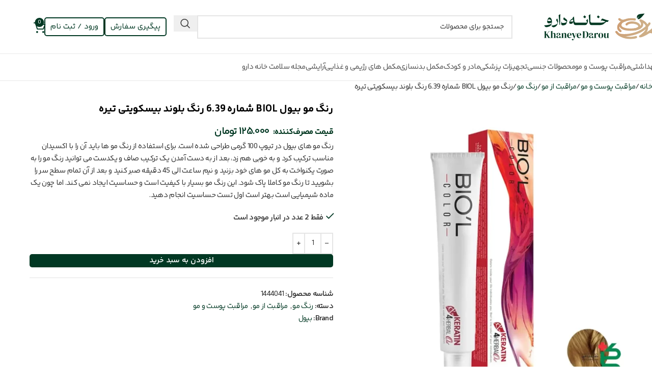

--- FILE ---
content_type: text/html; charset=UTF-8
request_url: https://khaneyedarou.com/product/%D8%A8%D9%8A%D9%88%D9%84-%D8%B1%D9%86%DA%AF-%D9%85%D9%88-100-%D9%85%D9%8A%D9%84-6-39/
body_size: 45815
content:
<!DOCTYPE html>
<html dir="rtl" lang="fa-IR" prefix="og: https://ogp.me/ns#">
<head>
	<meta charset="UTF-8">
	<link rel="profile" href="https://gmpg.org/xfn/11">
	<link rel="pingback" href="https://khaneyedarou.com/xmlrpc.php">

	    <!-- Microsoft Clarity Performance Optimization -->
    <link rel="dns-prefetch" href="//y.clarity.ms">
    <link rel="preconnect" href="https://y.clarity.ms" crossorigin>
    <link rel="preload" as="image" href="https://khaneyedarou.com/wp-content/uploads/2023/12/رنگ-موی-بیول-BIOL-شماره-6.39-رنگ-بلوند-بیسکویتی-تیره.webp" imagesrcset="https://khaneyedarou.com/wp-content/uploads/2023/12/رنگ-موی-بیول-BIOL-شماره-6.39-رنگ-بلوند-بیسکویتی-تیره.webp 1280w, https://khaneyedarou.com/wp-content/uploads/2023/12/رنگ-موی-بیول-BIOL-شماره-6.39-رنگ-بلوند-بیسکویتی-تیره-430x430.webp 430w, https://khaneyedarou.com/wp-content/uploads/2023/12/رنگ-موی-بیول-BIOL-شماره-6.39-رنگ-بلوند-بیسکویتی-تیره-150x150.webp 150w, https://khaneyedarou.com/wp-content/uploads/2023/12/رنگ-موی-بیول-BIOL-شماره-6.39-رنگ-بلوند-بیسکویتی-تیره-700x700.webp 700w, https://khaneyedarou.com/wp-content/uploads/2023/12/رنگ-موی-بیول-BIOL-شماره-6.39-رنگ-بلوند-بیسکویتی-تیره-64x64.webp 64w, https://khaneyedarou.com/wp-content/uploads/2023/12/رنگ-موی-بیول-BIOL-شماره-6.39-رنگ-بلوند-بیسکویتی-تیره-300x300.webp 300w, https://khaneyedarou.com/wp-content/uploads/2023/12/رنگ-موی-بیول-BIOL-شماره-6.39-رنگ-بلوند-بیسکویتی-تیره-1024x1024.webp 1024w, https://khaneyedarou.com/wp-content/uploads/2023/12/رنگ-موی-بیول-BIOL-شماره-6.39-رنگ-بلوند-بیسکویتی-تیره-768x768.webp 768w, https://khaneyedarou.com/wp-content/uploads/2023/12/رنگ-موی-بیول-BIOL-شماره-6.39-رنگ-بلوند-بیسکویتی-تیره-630x630.webp 630w, https://khaneyedarou.com/wp-content/uploads/2023/12/رنگ-موی-بیول-BIOL-شماره-6.39-رنگ-بلوند-بیسکویتی-تیره-50x50.webp 50w, https://khaneyedarou.com/wp-content/uploads/2023/12/رنگ-موی-بیول-BIOL-شماره-6.39-رنگ-بلوند-بیسکویتی-تیره-100x100.webp 100w, https://khaneyedarou.com/wp-content/uploads/2023/12/رنگ-موی-بیول-BIOL-شماره-6.39-رنگ-بلوند-بیسکویتی-تیره-600x600.webp 600w, https://khaneyedarou.com/wp-content/uploads/2023/12/رنگ-موی-بیول-BIOL-شماره-6.39-رنگ-بلوند-بیسکویتی-تیره-96x96.webp 96w, https://khaneyedarou.com/wp-content/uploads/2023/12/رنگ-موی-بیول-BIOL-شماره-6.39-رنگ-بلوند-بیسکویتی-تیره-460x460.webp 460w" imagesizes="(max-width: 700px) 100vw, 700px" />    <link rel="preload" href="https://khaneyedarou.com/wp-content/uploads/fonts/yekan-bakh-vb/YekanBakhFaNum-VF.woff2" as="font" type="font/woff2" crossorigin>
    <link rel="preload" href="https://khaneyedarou.com/wp-content/uploads/fonts/yekan-bakh-vb/YekanBakh-VF.woff2" as="font" type="font/woff2" crossorigin>
    
<!-- بهینه‌سازی موتور جستجو توسط Rank Math PRO - https://rankmath.com/ -->
<title>رنگ مو بیول BIOL شماره 6.39 رنگ بلوند بیسکویتی تیره - خانه دارو</title>
<meta name="description" content="رنگ مو های بیول در تیوپ 100 گرمی طراحی شده است. برای استفاده از رنگ مو ها باید آن را با اکسیدان مناسب ترکیب کرد و به خوبی هم زد، بعد از به دست آمدن یک ترکیب صاف و یکدست می توانید رنگ مو را به صورت یکنواخت به کل مو های خود بزنید و نیم ساعت الی 45 دقیقه صبر کنید و بعد از آن تمام سطح سر را بشویید تا رنگ مو کاملا پاک شود. این رنگ مو بسیار با کیفیت است و حساسیت ایجاد نمی کند. اما چون یک ماده شیمیایی است بهتر است اول تست حساسیت انجام دهید."/>
<meta name="robots" content="follow, index, max-snippet:-1, max-video-preview:-1, max-image-preview:large"/>
<link rel="canonical" href="https://khaneyedarou.com/product/%d8%a8%d9%8a%d9%88%d9%84-%d8%b1%d9%86%da%af-%d9%85%d9%88-100-%d9%85%d9%8a%d9%84-6-39/" />
<meta property="og:locale" content="fa_IR" />
<meta property="og:type" content="product" />
<meta property="og:title" content="رنگ مو بیول BIOL شماره 6.39 رنگ بلوند بیسکویتی تیره - خانه دارو" />
<meta property="og:description" content="رنگ مو های بیول در تیوپ 100 گرمی طراحی شده است. برای استفاده از رنگ مو ها باید آن را با اکسیدان مناسب ترکیب کرد و به خوبی هم زد، بعد از به دست آمدن یک ترکیب صاف و یکدست می توانید رنگ مو را به صورت یکنواخت به کل مو های خود بزنید و نیم ساعت الی 45 دقیقه صبر کنید و بعد از آن تمام سطح سر را بشویید تا رنگ مو کاملا پاک شود. این رنگ مو بسیار با کیفیت است و حساسیت ایجاد نمی کند. اما چون یک ماده شیمیایی است بهتر است اول تست حساسیت انجام دهید." />
<meta property="og:url" content="https://khaneyedarou.com/product/%d8%a8%d9%8a%d9%88%d9%84-%d8%b1%d9%86%da%af-%d9%85%d9%88-100-%d9%85%d9%8a%d9%84-6-39/" />
<meta property="og:site_name" content="خانه‌ دارو" />
<meta property="og:updated_time" content="2026-01-28T20:30:16+03:30" />
<meta property="og:image" content="https://khaneyedarou.com/wp-content/uploads/2023/12/رنگ-موی-بیول-BIOL-شماره-6.39-رنگ-بلوند-بیسکویتی-تیره.webp" />
<meta property="og:image:secure_url" content="https://khaneyedarou.com/wp-content/uploads/2023/12/رنگ-موی-بیول-BIOL-شماره-6.39-رنگ-بلوند-بیسکویتی-تیره.webp" />
<meta property="og:image:width" content="1280" />
<meta property="og:image:height" content="1280" />
<meta property="og:image:alt" content="رنگ موی بیول BIOL شماره 6.39 رنگ بلوند بیسکویتی تیره" />
<meta property="og:image:type" content="image/webp" />
<meta property="product:brand" content="بیول" />
<meta property="product:price:amount" content="1250000" />
<meta property="product:price:currency" content="IRR" />
<meta property="product:availability" content="instock" />
<meta property="product:retailer_item_id" content="1444041" />
<meta name="twitter:card" content="summary_large_image" />
<meta name="twitter:title" content="رنگ مو بیول BIOL شماره 6.39 رنگ بلوند بیسکویتی تیره - خانه دارو" />
<meta name="twitter:description" content="رنگ مو های بیول در تیوپ 100 گرمی طراحی شده است. برای استفاده از رنگ مو ها باید آن را با اکسیدان مناسب ترکیب کرد و به خوبی هم زد، بعد از به دست آمدن یک ترکیب صاف و یکدست می توانید رنگ مو را به صورت یکنواخت به کل مو های خود بزنید و نیم ساعت الی 45 دقیقه صبر کنید و بعد از آن تمام سطح سر را بشویید تا رنگ مو کاملا پاک شود. این رنگ مو بسیار با کیفیت است و حساسیت ایجاد نمی کند. اما چون یک ماده شیمیایی است بهتر است اول تست حساسیت انجام دهید." />
<meta name="twitter:site" content="@khaneyedarou" />
<meta name="twitter:creator" content="@khaneyedarou" />
<meta name="twitter:image" content="https://khaneyedarou.com/wp-content/uploads/2023/12/رنگ-موی-بیول-BIOL-شماره-6.39-رنگ-بلوند-بیسکویتی-تیره.webp" />
<meta name="twitter:label1" content="قیمت" />
<meta name="twitter:data1" content="125.000&nbsp;تومان" />
<meta name="twitter:label2" content="دسترسی" />
<meta name="twitter:data2" content="فقط 2 عدد در انبار موجود است" />
<script type="application/ld+json" class="rank-math-schema-pro">{"@context":"https://schema.org","@graph":[{"@type":"Place","@id":"https://khaneyedarou.com/#place","geo":{"@type":"GeoCoordinates","latitude":"35.74745746097128","longitude":"51.410896147657404"},"hasMap":"https://www.google.com/maps/search/?api=1&amp;query=35.74745746097128,51.410896147657404","address":{"@type":"PostalAddress","streetAddress":"valiasr, at the beginning of Shahid Abbaspur Street, in front of the dey hospilat's door of Dr. Nadia Kalhor's Pharmacy","addressLocality":"Tehran","addressRegion":"Tehran","postalCode":"1434864494","addressCountry":"IR"}},{"@type":"Organization","@id":"https://khaneyedarou.com/#organization","name":"\u062f\u0627\u0631\u0648\u062e\u0627\u0646\u0647 \u062f\u06a9\u062a\u0631 \u0646\u0627\u062f\u06cc\u0627 \u06a9\u0644\u0647\u0631","url":"https://khaneyedarou.com","sameAs":["https://twitter.com/khaneyedarou","https://t.me/khaneyedarou","https://www.youtube.com/@khaneyedarou","https://www.aparat.com/khaneyedarou"],"email":"info@khaneyedarou.com","address":{"@type":"PostalAddress","streetAddress":"valiasr, at the beginning of Shahid Abbaspur Street, in front of the dey hospilat's door of Dr. Nadia Kalhor's Pharmacy","addressLocality":"Tehran","addressRegion":"Tehran","postalCode":"1434864494","addressCountry":"IR"},"logo":{"@type":"ImageObject","@id":"https://khaneyedarou.com/#logo","url":"https://khaneyedarou.com/wp-content/uploads/2025/12/logo-seo.png","contentUrl":"https://khaneyedarou.com/wp-content/uploads/2025/12/logo-seo.png","caption":"\u062e\u0627\u0646\u0647\u200c \u062f\u0627\u0631\u0648","inLanguage":"fa-IR","width":"112","height":"112"},"contactPoint":[{"@type":"ContactPoint","telephone":"+982186087927","contactType":"customer support"},{"@type":"ContactPoint","telephone":"+98-21-86087927","contactType":"customer support"}],"legalName":"khaneyedarou","location":{"@id":"https://khaneyedarou.com/#place"}},{"@type":"WebSite","@id":"https://khaneyedarou.com/#website","url":"https://khaneyedarou.com","name":"\u062e\u0627\u0646\u0647\u200c \u062f\u0627\u0631\u0648","alternateName":"\u062e\u0627\u0646\u0647 \u062f\u0627\u0631\u0648","publisher":{"@id":"https://khaneyedarou.com/#organization"},"inLanguage":"fa-IR"},{"@type":"ImageObject","@id":"https://khaneyedarou.com/wp-content/uploads/2023/12/\u0631\u0646\u06af-\u0645\u0648\u06cc-\u0628\u06cc\u0648\u0644-BIOL-\u0634\u0645\u0627\u0631\u0647-6.39-\u0631\u0646\u06af-\u0628\u0644\u0648\u0646\u062f-\u0628\u06cc\u0633\u06a9\u0648\u06cc\u062a\u06cc-\u062a\u06cc\u0631\u0647.webp","url":"https://khaneyedarou.com/wp-content/uploads/2023/12/\u0631\u0646\u06af-\u0645\u0648\u06cc-\u0628\u06cc\u0648\u0644-BIOL-\u0634\u0645\u0627\u0631\u0647-6.39-\u0631\u0646\u06af-\u0628\u0644\u0648\u0646\u062f-\u0628\u06cc\u0633\u06a9\u0648\u06cc\u062a\u06cc-\u062a\u06cc\u0631\u0647.webp","width":"1280","height":"1280","caption":"\u0631\u0646\u06af \u0645\u0648\u06cc \u0628\u06cc\u0648\u0644 BIOL \u0634\u0645\u0627\u0631\u0647 6.39 \u0631\u0646\u06af \u0628\u0644\u0648\u0646\u062f \u0628\u06cc\u0633\u06a9\u0648\u06cc\u062a\u06cc \u062a\u06cc\u0631\u0647","inLanguage":"fa-IR"},{"@type":"ItemPage","@id":"https://khaneyedarou.com/product/%d8%a8%d9%8a%d9%88%d9%84-%d8%b1%d9%86%da%af-%d9%85%d9%88-100-%d9%85%d9%8a%d9%84-6-39/#webpage","url":"https://khaneyedarou.com/product/%d8%a8%d9%8a%d9%88%d9%84-%d8%b1%d9%86%da%af-%d9%85%d9%88-100-%d9%85%d9%8a%d9%84-6-39/","name":"\u0631\u0646\u06af \u0645\u0648 \u0628\u06cc\u0648\u0644 BIOL \u0634\u0645\u0627\u0631\u0647 6.39 \u0631\u0646\u06af \u0628\u0644\u0648\u0646\u062f \u0628\u06cc\u0633\u06a9\u0648\u06cc\u062a\u06cc \u062a\u06cc\u0631\u0647 - \u062e\u0627\u0646\u0647 \u062f\u0627\u0631\u0648","datePublished":"2023-12-05T19:39:30+03:30","dateModified":"2026-01-28T20:30:16+03:30","isPartOf":{"@id":"https://khaneyedarou.com/#website"},"primaryImageOfPage":{"@id":"https://khaneyedarou.com/wp-content/uploads/2023/12/\u0631\u0646\u06af-\u0645\u0648\u06cc-\u0628\u06cc\u0648\u0644-BIOL-\u0634\u0645\u0627\u0631\u0647-6.39-\u0631\u0646\u06af-\u0628\u0644\u0648\u0646\u062f-\u0628\u06cc\u0633\u06a9\u0648\u06cc\u062a\u06cc-\u062a\u06cc\u0631\u0647.webp"},"inLanguage":"fa-IR"},{"@type":"Product","brand":{"@type":"Brand","name":"\u0628\u06cc\u0648\u0644"},"name":"\u0631\u0646\u06af \u0645\u0648 \u0628\u06cc\u0648\u0644 BIOL \u0634\u0645\u0627\u0631\u0647 6.39 \u0631\u0646\u06af \u0628\u0644\u0648\u0646\u062f \u0628\u06cc\u0633\u06a9\u0648\u06cc\u062a\u06cc \u062a\u06cc\u0631\u0647 - \u062e\u0627\u0646\u0647 \u062f\u0627\u0631\u0648","description":"\u0631\u0646\u06af \u0645\u0648 \u0647\u0627\u06cc \u0628\u06cc\u0648\u0644 \u062f\u0631 \u062a\u06cc\u0648\u067e 100 \u06af\u0631\u0645\u06cc \u0637\u0631\u0627\u062d\u06cc \u0634\u062f\u0647 \u0627\u0633\u062a. \u0628\u0631\u0627\u06cc \u0627\u0633\u062a\u0641\u0627\u062f\u0647 \u0627\u0632 \u0631\u0646\u06af \u0645\u0648 \u0647\u0627 \u0628\u0627\u06cc\u062f \u0622\u0646 \u0631\u0627 \u0628\u0627 \u0627\u06a9\u0633\u06cc\u062f\u0627\u0646 \u0645\u0646\u0627\u0633\u0628 \u062a\u0631\u06a9\u06cc\u0628 \u06a9\u0631\u062f \u0648 \u0628\u0647 \u062e\u0648\u0628\u06cc \u0647\u0645 \u0632\u062f\u060c \u0628\u0639\u062f \u0627\u0632 \u0628\u0647 \u062f\u0633\u062a \u0622\u0645\u062f\u0646 \u06cc\u06a9 \u062a\u0631\u06a9\u06cc\u0628 \u0635\u0627\u0641 \u0648 \u06cc\u06a9\u062f\u0633\u062a \u0645\u06cc \u062a\u0648\u0627\u0646\u06cc\u062f \u0631\u0646\u06af \u0645\u0648 \u0631\u0627 \u0628\u0647 \u0635\u0648\u0631\u062a \u06cc\u06a9\u0646\u0648\u0627\u062e\u062a \u0628\u0647 \u06a9\u0644 \u0645\u0648 \u0647\u0627\u06cc \u062e\u0648\u062f \u0628\u0632\u0646\u06cc\u062f \u0648 \u0646\u06cc\u0645 \u0633\u0627\u0639\u062a \u0627\u0644\u06cc 45 \u062f\u0642\u06cc\u0642\u0647 \u0635\u0628\u0631 \u06a9\u0646\u06cc\u062f \u0648 \u0628\u0639\u062f \u0627\u0632 \u0622\u0646 \u062a\u0645\u0627\u0645 \u0633\u0637\u062d \u0633\u0631 \u0631\u0627 \u0628\u0634\u0648\u06cc\u06cc\u062f \u062a\u0627 \u0631\u0646\u06af \u0645\u0648 \u06a9\u0627\u0645\u0644\u0627 \u067e\u0627\u06a9 \u0634\u0648\u062f. \u0627\u06cc\u0646 \u0631\u0646\u06af \u0645\u0648 \u0628\u0633\u06cc\u0627\u0631 \u0628\u0627 \u06a9\u06cc\u0641\u06cc\u062a \u0627\u0633\u062a \u0648 \u062d\u0633\u0627\u0633\u06cc\u062a \u0627\u06cc\u062c\u0627\u062f \u0646\u0645\u06cc \u06a9\u0646\u062f. \u0627\u0645\u0627 \u0686\u0648\u0646 \u06cc\u06a9 \u0645\u0627\u062f\u0647 \u0634\u06cc\u0645\u06cc\u0627\u06cc\u06cc \u0627\u0633\u062a \u0628\u0647\u062a\u0631 \u0627\u0633\u062a \u0627\u0648\u0644 \u062a\u0633\u062a \u062d\u0633\u0627\u0633\u06cc\u062a \u0627\u0646\u062c\u0627\u0645 \u062f\u0647\u06cc\u062f.","sku":"1444041","category":"\u0645\u0631\u0627\u0642\u0628\u062a \u067e\u0648\u0633\u062a \u0648 \u0645\u0648 &gt; \u0645\u0631\u0627\u0642\u0628\u062a \u0627\u0632 \u0645\u0648 &gt; \u0631\u0646\u06af \u0645\u0648","mainEntityOfPage":{"@id":"https://khaneyedarou.com/product/%d8%a8%d9%8a%d9%88%d9%84-%d8%b1%d9%86%da%af-%d9%85%d9%88-100-%d9%85%d9%8a%d9%84-6-39/#webpage"},"image":[{"@type":"ImageObject","url":"https://khaneyedarou.com/wp-content/uploads/2023/12/\u0631\u0646\u06af-\u0645\u0648\u06cc-\u0628\u06cc\u0648\u0644-BIOL-\u0634\u0645\u0627\u0631\u0647-6.39-\u0631\u0646\u06af-\u0628\u0644\u0648\u0646\u062f-\u0628\u06cc\u0633\u06a9\u0648\u06cc\u062a\u06cc-\u062a\u06cc\u0631\u0647.webp","height":"1280","width":"1280"}],"offers":{"@type":"Offer","price":"1250000","priceCurrency":"IRR","priceValidUntil":"2027-12-31","availability":"https://schema.org/InStock","itemCondition":"NewCondition","url":"https://khaneyedarou.com/product/%d8%a8%d9%8a%d9%88%d9%84-%d8%b1%d9%86%da%af-%d9%85%d9%88-100-%d9%85%d9%8a%d9%84-6-39/","seller":{"@type":"Organization","@id":"https://khaneyedarou.com/","name":"\u062e\u0627\u0646\u0647\u200c \u062f\u0627\u0631\u0648","url":"https://khaneyedarou.com","logo":"https://khaneyedarou.com/wp-content/uploads/2025/12/logo-seo.png"}},"@id":"https://khaneyedarou.com/product/%d8%a8%d9%8a%d9%88%d9%84-%d8%b1%d9%86%da%af-%d9%85%d9%88-100-%d9%85%d9%8a%d9%84-6-39/#richSnippet"}]}</script>
<!-- /افزونه سئو ورپرس Rank Math -->

<link rel="alternate" type="application/rss+xml" title="خانه دارو &raquo; خوراک" href="https://khaneyedarou.com/feed/" />
<link rel="alternate" type="application/rss+xml" title="خانه دارو &raquo; خوراک دیدگاه‌ها" href="https://khaneyedarou.com/comments/feed/" />
<link rel="alternate" title="oEmbed (JSON)" type="application/json+oembed" href="https://khaneyedarou.com/wp-json/oembed/1.0/embed?url=https%3A%2F%2Fkhaneyedarou.com%2Fproduct%2F%25d8%25a8%25d9%258a%25d9%2588%25d9%2584-%25d8%25b1%25d9%2586%25da%25af-%25d9%2585%25d9%2588-100-%25d9%2585%25d9%258a%25d9%2584-6-39%2F" />
<link rel="alternate" title="oEmbed (XML)" type="text/xml+oembed" href="https://khaneyedarou.com/wp-json/oembed/1.0/embed?url=https%3A%2F%2Fkhaneyedarou.com%2Fproduct%2F%25d8%25a8%25d9%258a%25d9%2588%25d9%2584-%25d8%25b1%25d9%2586%25da%25af-%25d9%2585%25d9%2588-100-%25d9%2585%25d9%258a%25d9%2584-6-39%2F&#038;format=xml" />
<style id='wp-img-auto-sizes-contain-inline-css' type='text/css'>
img:is([sizes=auto i],[sizes^="auto," i]){contain-intrinsic-size:3000px 1500px}
/*# sourceURL=wp-img-auto-sizes-contain-inline-css */
</style>

<link data-optimized="1" rel='stylesheet' id='wp-block-library-rtl-css' href='https://khaneyedarou.com/wp-content/litespeed/css/1991b4a76ed9e12c8a8ef5e5f1c0e00f.css?ver=0e00f' type='text/css' media='all' />
<style id='safe-svg-svg-icon-style-inline-css' type='text/css'>
.safe-svg-cover{text-align:center}.safe-svg-cover .safe-svg-inside{display:inline-block;max-width:100%}.safe-svg-cover svg{fill:currentColor;height:100%;max-height:100%;max-width:100%;width:100%}

/*# sourceURL=https://khaneyedarou.com/wp-content/plugins/safe-svg/dist/safe-svg-block-frontend.css */
</style>
<style id='global-styles-inline-css' type='text/css'>
:root{--wp--preset--aspect-ratio--square: 1;--wp--preset--aspect-ratio--4-3: 4/3;--wp--preset--aspect-ratio--3-4: 3/4;--wp--preset--aspect-ratio--3-2: 3/2;--wp--preset--aspect-ratio--2-3: 2/3;--wp--preset--aspect-ratio--16-9: 16/9;--wp--preset--aspect-ratio--9-16: 9/16;--wp--preset--color--black: #000000;--wp--preset--color--cyan-bluish-gray: #abb8c3;--wp--preset--color--white: #ffffff;--wp--preset--color--pale-pink: #f78da7;--wp--preset--color--vivid-red: #cf2e2e;--wp--preset--color--luminous-vivid-orange: #ff6900;--wp--preset--color--luminous-vivid-amber: #fcb900;--wp--preset--color--light-green-cyan: #7bdcb5;--wp--preset--color--vivid-green-cyan: #00d084;--wp--preset--color--pale-cyan-blue: #8ed1fc;--wp--preset--color--vivid-cyan-blue: #0693e3;--wp--preset--color--vivid-purple: #9b51e0;--wp--preset--gradient--vivid-cyan-blue-to-vivid-purple: linear-gradient(135deg,rgb(6,147,227) 0%,rgb(155,81,224) 100%);--wp--preset--gradient--light-green-cyan-to-vivid-green-cyan: linear-gradient(135deg,rgb(122,220,180) 0%,rgb(0,208,130) 100%);--wp--preset--gradient--luminous-vivid-amber-to-luminous-vivid-orange: linear-gradient(135deg,rgb(252,185,0) 0%,rgb(255,105,0) 100%);--wp--preset--gradient--luminous-vivid-orange-to-vivid-red: linear-gradient(135deg,rgb(255,105,0) 0%,rgb(207,46,46) 100%);--wp--preset--gradient--very-light-gray-to-cyan-bluish-gray: linear-gradient(135deg,rgb(238,238,238) 0%,rgb(169,184,195) 100%);--wp--preset--gradient--cool-to-warm-spectrum: linear-gradient(135deg,rgb(74,234,220) 0%,rgb(151,120,209) 20%,rgb(207,42,186) 40%,rgb(238,44,130) 60%,rgb(251,105,98) 80%,rgb(254,248,76) 100%);--wp--preset--gradient--blush-light-purple: linear-gradient(135deg,rgb(255,206,236) 0%,rgb(152,150,240) 100%);--wp--preset--gradient--blush-bordeaux: linear-gradient(135deg,rgb(254,205,165) 0%,rgb(254,45,45) 50%,rgb(107,0,62) 100%);--wp--preset--gradient--luminous-dusk: linear-gradient(135deg,rgb(255,203,112) 0%,rgb(199,81,192) 50%,rgb(65,88,208) 100%);--wp--preset--gradient--pale-ocean: linear-gradient(135deg,rgb(255,245,203) 0%,rgb(182,227,212) 50%,rgb(51,167,181) 100%);--wp--preset--gradient--electric-grass: linear-gradient(135deg,rgb(202,248,128) 0%,rgb(113,206,126) 100%);--wp--preset--gradient--midnight: linear-gradient(135deg,rgb(2,3,129) 0%,rgb(40,116,252) 100%);--wp--preset--font-size--small: 13px;--wp--preset--font-size--medium: 20px;--wp--preset--font-size--large: 36px;--wp--preset--font-size--x-large: 42px;--wp--preset--spacing--20: 0.44rem;--wp--preset--spacing--30: 0.67rem;--wp--preset--spacing--40: 1rem;--wp--preset--spacing--50: 1.5rem;--wp--preset--spacing--60: 2.25rem;--wp--preset--spacing--70: 3.38rem;--wp--preset--spacing--80: 5.06rem;--wp--preset--shadow--natural: 6px 6px 9px rgba(0, 0, 0, 0.2);--wp--preset--shadow--deep: 12px 12px 50px rgba(0, 0, 0, 0.4);--wp--preset--shadow--sharp: 6px 6px 0px rgba(0, 0, 0, 0.2);--wp--preset--shadow--outlined: 6px 6px 0px -3px rgb(255, 255, 255), 6px 6px rgb(0, 0, 0);--wp--preset--shadow--crisp: 6px 6px 0px rgb(0, 0, 0);}:where(body) { margin: 0; }.wp-site-blocks > .alignleft { float: left; margin-right: 2em; }.wp-site-blocks > .alignright { float: right; margin-left: 2em; }.wp-site-blocks > .aligncenter { justify-content: center; margin-left: auto; margin-right: auto; }:where(.is-layout-flex){gap: 0.5em;}:where(.is-layout-grid){gap: 0.5em;}.is-layout-flow > .alignleft{float: left;margin-inline-start: 0;margin-inline-end: 2em;}.is-layout-flow > .alignright{float: right;margin-inline-start: 2em;margin-inline-end: 0;}.is-layout-flow > .aligncenter{margin-left: auto !important;margin-right: auto !important;}.is-layout-constrained > .alignleft{float: left;margin-inline-start: 0;margin-inline-end: 2em;}.is-layout-constrained > .alignright{float: right;margin-inline-start: 2em;margin-inline-end: 0;}.is-layout-constrained > .aligncenter{margin-left: auto !important;margin-right: auto !important;}.is-layout-constrained > :where(:not(.alignleft):not(.alignright):not(.alignfull)){margin-left: auto !important;margin-right: auto !important;}body .is-layout-flex{display: flex;}.is-layout-flex{flex-wrap: wrap;align-items: center;}.is-layout-flex > :is(*, div){margin: 0;}body .is-layout-grid{display: grid;}.is-layout-grid > :is(*, div){margin: 0;}body{padding-top: 0px;padding-right: 0px;padding-bottom: 0px;padding-left: 0px;}a:where(:not(.wp-element-button)){text-decoration: none;}:root :where(.wp-element-button, .wp-block-button__link){background-color: #32373c;border-width: 0;color: #fff;font-family: inherit;font-size: inherit;font-style: inherit;font-weight: inherit;letter-spacing: inherit;line-height: inherit;padding-top: calc(0.667em + 2px);padding-right: calc(1.333em + 2px);padding-bottom: calc(0.667em + 2px);padding-left: calc(1.333em + 2px);text-decoration: none;text-transform: inherit;}.has-black-color{color: var(--wp--preset--color--black) !important;}.has-cyan-bluish-gray-color{color: var(--wp--preset--color--cyan-bluish-gray) !important;}.has-white-color{color: var(--wp--preset--color--white) !important;}.has-pale-pink-color{color: var(--wp--preset--color--pale-pink) !important;}.has-vivid-red-color{color: var(--wp--preset--color--vivid-red) !important;}.has-luminous-vivid-orange-color{color: var(--wp--preset--color--luminous-vivid-orange) !important;}.has-luminous-vivid-amber-color{color: var(--wp--preset--color--luminous-vivid-amber) !important;}.has-light-green-cyan-color{color: var(--wp--preset--color--light-green-cyan) !important;}.has-vivid-green-cyan-color{color: var(--wp--preset--color--vivid-green-cyan) !important;}.has-pale-cyan-blue-color{color: var(--wp--preset--color--pale-cyan-blue) !important;}.has-vivid-cyan-blue-color{color: var(--wp--preset--color--vivid-cyan-blue) !important;}.has-vivid-purple-color{color: var(--wp--preset--color--vivid-purple) !important;}.has-black-background-color{background-color: var(--wp--preset--color--black) !important;}.has-cyan-bluish-gray-background-color{background-color: var(--wp--preset--color--cyan-bluish-gray) !important;}.has-white-background-color{background-color: var(--wp--preset--color--white) !important;}.has-pale-pink-background-color{background-color: var(--wp--preset--color--pale-pink) !important;}.has-vivid-red-background-color{background-color: var(--wp--preset--color--vivid-red) !important;}.has-luminous-vivid-orange-background-color{background-color: var(--wp--preset--color--luminous-vivid-orange) !important;}.has-luminous-vivid-amber-background-color{background-color: var(--wp--preset--color--luminous-vivid-amber) !important;}.has-light-green-cyan-background-color{background-color: var(--wp--preset--color--light-green-cyan) !important;}.has-vivid-green-cyan-background-color{background-color: var(--wp--preset--color--vivid-green-cyan) !important;}.has-pale-cyan-blue-background-color{background-color: var(--wp--preset--color--pale-cyan-blue) !important;}.has-vivid-cyan-blue-background-color{background-color: var(--wp--preset--color--vivid-cyan-blue) !important;}.has-vivid-purple-background-color{background-color: var(--wp--preset--color--vivid-purple) !important;}.has-black-border-color{border-color: var(--wp--preset--color--black) !important;}.has-cyan-bluish-gray-border-color{border-color: var(--wp--preset--color--cyan-bluish-gray) !important;}.has-white-border-color{border-color: var(--wp--preset--color--white) !important;}.has-pale-pink-border-color{border-color: var(--wp--preset--color--pale-pink) !important;}.has-vivid-red-border-color{border-color: var(--wp--preset--color--vivid-red) !important;}.has-luminous-vivid-orange-border-color{border-color: var(--wp--preset--color--luminous-vivid-orange) !important;}.has-luminous-vivid-amber-border-color{border-color: var(--wp--preset--color--luminous-vivid-amber) !important;}.has-light-green-cyan-border-color{border-color: var(--wp--preset--color--light-green-cyan) !important;}.has-vivid-green-cyan-border-color{border-color: var(--wp--preset--color--vivid-green-cyan) !important;}.has-pale-cyan-blue-border-color{border-color: var(--wp--preset--color--pale-cyan-blue) !important;}.has-vivid-cyan-blue-border-color{border-color: var(--wp--preset--color--vivid-cyan-blue) !important;}.has-vivid-purple-border-color{border-color: var(--wp--preset--color--vivid-purple) !important;}.has-vivid-cyan-blue-to-vivid-purple-gradient-background{background: var(--wp--preset--gradient--vivid-cyan-blue-to-vivid-purple) !important;}.has-light-green-cyan-to-vivid-green-cyan-gradient-background{background: var(--wp--preset--gradient--light-green-cyan-to-vivid-green-cyan) !important;}.has-luminous-vivid-amber-to-luminous-vivid-orange-gradient-background{background: var(--wp--preset--gradient--luminous-vivid-amber-to-luminous-vivid-orange) !important;}.has-luminous-vivid-orange-to-vivid-red-gradient-background{background: var(--wp--preset--gradient--luminous-vivid-orange-to-vivid-red) !important;}.has-very-light-gray-to-cyan-bluish-gray-gradient-background{background: var(--wp--preset--gradient--very-light-gray-to-cyan-bluish-gray) !important;}.has-cool-to-warm-spectrum-gradient-background{background: var(--wp--preset--gradient--cool-to-warm-spectrum) !important;}.has-blush-light-purple-gradient-background{background: var(--wp--preset--gradient--blush-light-purple) !important;}.has-blush-bordeaux-gradient-background{background: var(--wp--preset--gradient--blush-bordeaux) !important;}.has-luminous-dusk-gradient-background{background: var(--wp--preset--gradient--luminous-dusk) !important;}.has-pale-ocean-gradient-background{background: var(--wp--preset--gradient--pale-ocean) !important;}.has-electric-grass-gradient-background{background: var(--wp--preset--gradient--electric-grass) !important;}.has-midnight-gradient-background{background: var(--wp--preset--gradient--midnight) !important;}.has-small-font-size{font-size: var(--wp--preset--font-size--small) !important;}.has-medium-font-size{font-size: var(--wp--preset--font-size--medium) !important;}.has-large-font-size{font-size: var(--wp--preset--font-size--large) !important;}.has-x-large-font-size{font-size: var(--wp--preset--font-size--x-large) !important;}
:where(.wp-block-post-template.is-layout-flex){gap: 1.25em;}:where(.wp-block-post-template.is-layout-grid){gap: 1.25em;}
:where(.wp-block-term-template.is-layout-flex){gap: 1.25em;}:where(.wp-block-term-template.is-layout-grid){gap: 1.25em;}
:where(.wp-block-columns.is-layout-flex){gap: 2em;}:where(.wp-block-columns.is-layout-grid){gap: 2em;}
:root :where(.wp-block-pullquote){font-size: 1.5em;line-height: 1.6;}
/*# sourceURL=global-styles-inline-css */
</style>
<style id='woocommerce-inline-inline-css' type='text/css'>
.woocommerce form .form-row .required { visibility: visible; }
/*# sourceURL=woocommerce-inline-inline-css */
</style>
<link data-optimized="1" rel='stylesheet' id='elementor-frontend-css' href='https://khaneyedarou.com/wp-content/litespeed/css/200170752dda7fc9d2a1c0804220a7c6.css?ver=0a7c6' type='text/css' media='all' />
<link data-optimized="1" rel='stylesheet' id='widget-divider-css' href='https://khaneyedarou.com/wp-content/litespeed/css/1280bb56c9a3435297ac367bf22739c3.css?ver=739c3' type='text/css' media='all' />
<link data-optimized="1" rel='stylesheet' id='widget-heading-css' href='https://khaneyedarou.com/wp-content/litespeed/css/dc85da266027c547c54be337f10d3277.css?ver=d3277' type='text/css' media='all' />
<link data-optimized="1" rel='stylesheet' id='widget-icon-list-css' href='https://khaneyedarou.com/wp-content/litespeed/css/2f40ca48d47e51dcb2491d9f44987319.css?ver=87319' type='text/css' media='all' />
<link data-optimized="1" rel='stylesheet' id='widget-image-css' href='https://khaneyedarou.com/wp-content/litespeed/css/095d78fb2250e53d28cd3797e52cc6e3.css?ver=cc6e3' type='text/css' media='all' />
<link data-optimized="1" rel='stylesheet' id='elementor-icons-css' href='https://khaneyedarou.com/wp-content/litespeed/css/39f148285f8cc630f886ec1b1d918a4a.css?ver=18a4a' type='text/css' media='all' />
<link data-optimized="1" rel='stylesheet' id='elementor-post-40-css' href='https://khaneyedarou.com/wp-content/litespeed/css/86902df856a2f67816d6361949a3deb2.css?ver=3deb2' type='text/css' media='all' />
<link data-optimized="1" rel='stylesheet' id='elementor-post-8831-css' href='https://khaneyedarou.com/wp-content/litespeed/css/c303a19221405011dbb1b9738f445580.css?ver=45580' type='text/css' media='all' />
<link data-optimized="1" rel='stylesheet' id='abzarwp-fonts-all-css' href='https://khaneyedarou.com/wp-content/litespeed/css/a049ad74b12ef5b8c95f8d912cea9023.css?ver=a9023' type='text/css' media='all' />
<link data-optimized="1" rel='stylesheet' id='woodmart-style-css' href='https://khaneyedarou.com/wp-content/litespeed/css/63c2f7ffdceb7348d149fabc02da9d2f.css?ver=a9d2f' type='text/css' media='all' />
<link data-optimized="1" rel='stylesheet' id='wd-helpers-wpb-elem-css' href='https://khaneyedarou.com/wp-content/litespeed/css/dda24662d07d35e2b18735357f6254dc.css?ver=254dc' type='text/css' media='all' />
<link data-optimized="1" rel='stylesheet' id='wd-elementor-base-css' href='https://khaneyedarou.com/wp-content/litespeed/css/bb238267b23b662673d2296327fa04a3.css?ver=a04a3' type='text/css' media='all' />
<link data-optimized="1" rel='stylesheet' id='wd-elementor-pro-base-css' href='https://khaneyedarou.com/wp-content/litespeed/css/a5bba5e218aea6e8bb3e09a610b3d6fb.css?ver=3d6fb' type='text/css' media='all' />
<link data-optimized="1" rel='stylesheet' id='wd-int-wordfence-css' href='https://khaneyedarou.com/wp-content/litespeed/css/5f4bf2aa680525781233193a542fa067.css?ver=fa067' type='text/css' media='all' />
<link data-optimized="1" rel='stylesheet' id='wd-woocommerce-base-css' href='https://khaneyedarou.com/wp-content/litespeed/css/9fdaa695c2d9fb386c3050da57d137b5.css?ver=137b5' type='text/css' media='all' />
<link data-optimized="1" rel='stylesheet' id='wd-mod-star-rating-css' href='https://khaneyedarou.com/wp-content/litespeed/css/5dcf866e5bad3e21da095f17a6a168c3.css?ver=168c3' type='text/css' media='all' />
<link data-optimized="1" rel='stylesheet' id='wd-woocommerce-block-notices-css' href='https://khaneyedarou.com/wp-content/litespeed/css/3827bc5d3604a58b962dfbdafc37f372.css?ver=7f372' type='text/css' media='all' />
<link data-optimized="1" rel='stylesheet' id='wd-woo-mod-quantity-css' href='https://khaneyedarou.com/wp-content/litespeed/css/a99bb8221e81dd3f332a681b5bb91e1c.css?ver=91e1c' type='text/css' media='all' />
<link data-optimized="1" rel='stylesheet' id='wd-woo-single-prod-el-base-css' href='https://khaneyedarou.com/wp-content/litespeed/css/424feee1a84e700da24b37d7960e1aab.css?ver=e1aab' type='text/css' media='all' />
<link data-optimized="1" rel='stylesheet' id='wd-woo-mod-stock-status-css' href='https://khaneyedarou.com/wp-content/litespeed/css/ee23c2402409846ed163469eb758f0aa.css?ver=8f0aa' type='text/css' media='all' />
<link data-optimized="1" rel='stylesheet' id='wd-woo-mod-shop-attributes-css' href='https://khaneyedarou.com/wp-content/litespeed/css/b23e22026b3c57b427b44598dfa7db4a.css?ver=7db4a' type='text/css' media='all' />
<link data-optimized="1" rel='stylesheet' id='wd-wp-blocks-css' href='https://khaneyedarou.com/wp-content/litespeed/css/c6b26908caabc897be4435a4e327ebe2.css?ver=7ebe2' type='text/css' media='all' />
<link data-optimized="1" rel='stylesheet' id='wd-header-base-css' href='https://khaneyedarou.com/wp-content/litespeed/css/ab1b103ec9918feacc921076fc55c1f8.css?ver=5c1f8' type='text/css' media='all' />
<link data-optimized="1" rel='stylesheet' id='wd-mod-tools-css' href='https://khaneyedarou.com/wp-content/litespeed/css/3f74033dcf280bdce519070f3767c270.css?ver=7c270' type='text/css' media='all' />
<link data-optimized="1" rel='stylesheet' id='wd-header-search-css' href='https://khaneyedarou.com/wp-content/litespeed/css/98b04b46121d1ac704d18761af1ed50d.css?ver=ed50d' type='text/css' media='all' />
<link data-optimized="1" rel='stylesheet' id='wd-header-search-form-css' href='https://khaneyedarou.com/wp-content/litespeed/css/f526017f81b11fa5887afc6ff0f10613.css?ver=10613' type='text/css' media='all' />
<link data-optimized="1" rel='stylesheet' id='wd-wd-search-results-css' href='https://khaneyedarou.com/wp-content/litespeed/css/07aabd5e438aa7852ffec51274dbd1dd.css?ver=bd1dd' type='text/css' media='all' />
<link data-optimized="1" rel='stylesheet' id='wd-wd-search-form-css' href='https://khaneyedarou.com/wp-content/litespeed/css/5f3aedf216044458b0582b3319a1df81.css?ver=1df81' type='text/css' media='all' />
<link data-optimized="1" rel='stylesheet' id='wd-header-elements-base-css' href='https://khaneyedarou.com/wp-content/litespeed/css/90d82ef3ca3e6026ad7a735860779c88.css?ver=79c88' type='text/css' media='all' />
<link data-optimized="1" rel='stylesheet' id='wd-button-css' href='https://khaneyedarou.com/wp-content/litespeed/css/7eaa61e978613c87a43c9781b8280fc7.css?ver=80fc7' type='text/css' media='all' />
<link data-optimized="1" rel='stylesheet' id='wd-header-cart-side-css' href='https://khaneyedarou.com/wp-content/litespeed/css/5d1430bad420eb1d5477890ccb6f988e.css?ver=f988e' type='text/css' media='all' />
<link data-optimized="1" rel='stylesheet' id='wd-header-cart-css' href='https://khaneyedarou.com/wp-content/litespeed/css/279ecf39a8103e6c2361f5396fb1a676.css?ver=1a676' type='text/css' media='all' />
<link data-optimized="1" rel='stylesheet' id='wd-widget-shopping-cart-css' href='https://khaneyedarou.com/wp-content/litespeed/css/12c2c6cebac5c7f4e60ac2a1e5acc946.css?ver=cc946' type='text/css' media='all' />
<link data-optimized="1" rel='stylesheet' id='wd-widget-product-list-css' href='https://khaneyedarou.com/wp-content/litespeed/css/d6616a429ef9abe5d4f5024939f1742a.css?ver=1742a' type='text/css' media='all' />
<link data-optimized="1" rel='stylesheet' id='wd-header-mobile-nav-drilldown-css' href='https://khaneyedarou.com/wp-content/litespeed/css/6336f39d89eb2d6d05f26bb625b892ce.css?ver=892ce' type='text/css' media='all' />
<link data-optimized="1" rel='stylesheet' id='wd-header-mobile-nav-drilldown-slide-css' href='https://khaneyedarou.com/wp-content/litespeed/css/f42da6567b2a53fa80783afddc7ebd63.css?ver=ebd63' type='text/css' media='all' />
<link data-optimized="1" rel='stylesheet' id='wd-woo-single-prod-predefined-css' href='https://khaneyedarou.com/wp-content/litespeed/css/dbbf5db3bb0185f8e2d910e6710c954a.css?ver=c954a' type='text/css' media='all' />
<link data-optimized="1" rel='stylesheet' id='wd-woo-single-prod-and-quick-view-predefined-css' href='https://khaneyedarou.com/wp-content/litespeed/css/40e72e54b524de940b002087295aaecb.css?ver=aaecb' type='text/css' media='all' />
<link data-optimized="1" rel='stylesheet' id='wd-woo-single-prod-el-tabs-predefined-css' href='https://khaneyedarou.com/wp-content/litespeed/css/f75f59f9f634bc0ea2908fde02aca2df.css?ver=ca2df' type='text/css' media='all' />
<link data-optimized="1" rel='stylesheet' id='wd-woo-single-prod-el-gallery-css' href='https://khaneyedarou.com/wp-content/litespeed/css/36df98e7460fdcbfcae9c3b4f3a577b7.css?ver=577b7' type='text/css' media='all' />
<link data-optimized="1" rel='stylesheet' id='wd-swiper-css' href='https://khaneyedarou.com/wp-content/litespeed/css/2080716bfe2ecc021d7688d980c67e35.css?ver=67e35' type='text/css' media='all' />
<link data-optimized="1" rel='stylesheet' id='wd-swiper-arrows-css' href='https://khaneyedarou.com/wp-content/litespeed/css/0da189cde473a00e29f62db19ef8c2a7.css?ver=8c2a7' type='text/css' media='all' />
<link data-optimized="1" rel='stylesheet' id='wd-tabs-css' href='https://khaneyedarou.com/wp-content/litespeed/css/47424c79b9643a792b6cb147d98f20d0.css?ver=f20d0' type='text/css' media='all' />
<link data-optimized="1" rel='stylesheet' id='wd-woo-single-prod-el-tabs-opt-layout-tabs-css' href='https://khaneyedarou.com/wp-content/litespeed/css/83e25e52f260dbe937199ed732948bad.css?ver=48bad' type='text/css' media='all' />
<link data-optimized="1" rel='stylesheet' id='wd-accordion-css' href='https://khaneyedarou.com/wp-content/litespeed/css/ba17c925f11337c55af370ba10944c41.css?ver=44c41' type='text/css' media='all' />
<link data-optimized="1" rel='stylesheet' id='wd-accordion-elem-wpb-css' href='https://khaneyedarou.com/wp-content/litespeed/css/c78295df41c1a0fddeab757d4ff396d6.css?ver=396d6' type='text/css' media='all' />
<link data-optimized="1" rel='stylesheet' id='wd-product-loop-css' href='https://khaneyedarou.com/wp-content/litespeed/css/a533c2679c279fefc50672bdc9094b1d.css?ver=94b1d' type='text/css' media='all' />
<link data-optimized="1" rel='stylesheet' id='wd-product-loop-fw-button-css' href='https://khaneyedarou.com/wp-content/litespeed/css/7b790983a6cb269f2be4ebaf9d15df9e.css?ver=5df9e' type='text/css' media='all' />
<link data-optimized="1" rel='stylesheet' id='wd-woo-mod-add-btn-replace-css' href='https://khaneyedarou.com/wp-content/litespeed/css/a430aa8e2a436a07fb97ea4ff3d6fb45.css?ver=6fb45' type='text/css' media='all' />
<link data-optimized="1" rel='stylesheet' id='wd-mod-more-description-css' href='https://khaneyedarou.com/wp-content/litespeed/css/2cb60aa52554684e40b73daf31269aed.css?ver=69aed' type='text/css' media='all' />
<link data-optimized="1" rel='stylesheet' id='wd-woo-opt-stretch-cont-css' href='https://khaneyedarou.com/wp-content/litespeed/css/1cafc3bdbb5e008acb7bfb1b98350ed7.css?ver=50ed7' type='text/css' media='all' />
<link data-optimized="1" rel='stylesheet' id='wd-bordered-product-css' href='https://khaneyedarou.com/wp-content/litespeed/css/958b69eba21fb951d2591f54f251dbee.css?ver=1dbee' type='text/css' media='all' />
<link data-optimized="1" rel='stylesheet' id='wd-woo-opt-title-limit-css' href='https://khaneyedarou.com/wp-content/litespeed/css/5d58a4fbf7b1772e17d40b2592b2ab63.css?ver=2ab63' type='text/css' media='all' />
<link data-optimized="1" rel='stylesheet' id='wd-woo-mod-product-labels-css' href='https://khaneyedarou.com/wp-content/litespeed/css/e8c4ec5610530d38013b94e4ae96fa62.css?ver=6fa62' type='text/css' media='all' />
<link data-optimized="1" rel='stylesheet' id='wd-swiper-pagin-css' href='https://khaneyedarou.com/wp-content/litespeed/css/6726298a8014eb843f4ba4164738bddd.css?ver=8bddd' type='text/css' media='all' />
<link data-optimized="1" rel='stylesheet' id='wd-widget-collapse-css' href='https://khaneyedarou.com/wp-content/litespeed/css/74aa5ccd9588a0c317a189a19620d030.css?ver=0d030' type='text/css' media='all' />
<link data-optimized="1" rel='stylesheet' id='wd-footer-base-css' href='https://khaneyedarou.com/wp-content/litespeed/css/c6a12be0332522685c094823904bee91.css?ver=bee91' type='text/css' media='all' />
<link data-optimized="1" rel='stylesheet' id='wd-info-box-css' href='https://khaneyedarou.com/wp-content/litespeed/css/17bf694825833194ad10633cf97bba54.css?ver=bba54' type='text/css' media='all' />
<link data-optimized="1" rel='stylesheet' id='wd-scroll-top-css' href='https://khaneyedarou.com/wp-content/litespeed/css/6f433b7e7e30fa815721b4a5111b17ea.css?ver=b17ea' type='text/css' media='all' />
<link data-optimized="1" rel='stylesheet' id='wd-bottom-toolbar-css' href='https://khaneyedarou.com/wp-content/litespeed/css/beb183d685def1694b05e78776be847c.css?ver=e847c' type='text/css' media='all' />
<link data-optimized="1" rel='stylesheet' id='wd-header-my-account-css' href='https://khaneyedarou.com/wp-content/litespeed/css/4233dd138163128ed8a71d1a545c831a.css?ver=c831a' type='text/css' media='all' />
<link data-optimized="1" rel='stylesheet' id='xts-style-header_161679-css' href='https://khaneyedarou.com/wp-content/litespeed/css/1e7912592b83f67e92da3f06c8372b92.css?ver=72b92' type='text/css' media='all' />
<link data-optimized="1" rel='stylesheet' id='xts-style-theme_settings_default-css' href='https://khaneyedarou.com/wp-content/litespeed/css/4243957a08f5ebd1aea5da1fdc5e8439.css?ver=e8439' type='text/css' media='all' />
<script data-optimized="1" type="text/javascript" src="https://khaneyedarou.com/wp-content/litespeed/js/8ec889f41bb1c123e36404d3508aa940.js?ver=aa940" id="jquery-core-js"></script>
<script data-optimized="1" type="text/javascript" src="https://khaneyedarou.com/wp-content/litespeed/js/6b629676cede8412b449ee3fa03cdae9.js?ver=cdae9" id="jquery-migrate-js"></script>
<script data-optimized="1" type="text/javascript" src="https://khaneyedarou.com/wp-content/litespeed/js/b04e57af1bc10da378a7ae1cca0b8a49.js?ver=b8a49" id="wc-jquery-blockui-js" defer="defer" data-wp-strategy="defer"></script>
<script type="text/javascript" id="wc-add-to-cart-js-extra">
/* <![CDATA[ */
var wc_add_to_cart_params = {"ajax_url":"/wp-admin/admin-ajax.php","wc_ajax_url":"/?wc-ajax=%%endpoint%%","i18n_view_cart":"\u0645\u0634\u0627\u0647\u062f\u0647 \u0633\u0628\u062f \u062e\u0631\u06cc\u062f","cart_url":"https://khaneyedarou.com/cart/","is_cart":"","cart_redirect_after_add":"no"};
//# sourceURL=wc-add-to-cart-js-extra
/* ]]> */
</script>
<script data-optimized="1" type="text/javascript" src="https://khaneyedarou.com/wp-content/litespeed/js/7559c49b8f93de15ec5ef03734622df9.js?ver=22df9" id="wc-add-to-cart-js" defer="defer" data-wp-strategy="defer"></script>
<script data-optimized="1" type="text/javascript" src="https://khaneyedarou.com/wp-content/litespeed/js/6a6b06fee312606a820635deade2c2bf.js?ver=2c2bf" id="wc-zoom-js" defer="defer" data-wp-strategy="defer"></script>
<script type="text/javascript" id="wc-single-product-js-extra">
/* <![CDATA[ */
var wc_single_product_params = {"i18n_required_rating_text":"\u062e\u0648\u0627\u0647\u0634\u0645\u0646\u062f\u06cc\u0645 \u06cc\u06a9 \u0631\u062a\u0628\u0647 \u0631\u0627 \u0627\u0646\u062a\u062e\u0627\u0628 \u06a9\u0646\u06cc\u062f","i18n_rating_options":["1 of 5 stars","2 of 5 stars","3 of 5 stars","4 of 5 stars","5 of 5 stars"],"i18n_product_gallery_trigger_text":"\u0645\u0634\u0627\u0647\u062f\u0647 \u06af\u0627\u0644\u0631\u06cc \u062a\u0635\u0627\u0648\u06cc\u0631 \u062f\u0631 \u062d\u0627\u0644\u062a \u062a\u0645\u0627\u0645 \u0635\u0641\u062d\u0647","review_rating_required":"no","flexslider":{"rtl":true,"animation":"slide","smoothHeight":true,"directionNav":false,"controlNav":"thumbnails","slideshow":false,"animationSpeed":500,"animationLoop":false,"allowOneSlide":false},"zoom_enabled":"","zoom_options":[],"photoswipe_enabled":"","photoswipe_options":{"shareEl":false,"closeOnScroll":false,"history":false,"hideAnimationDuration":0,"showAnimationDuration":0},"flexslider_enabled":""};
//# sourceURL=wc-single-product-js-extra
/* ]]> */
</script>
<script data-optimized="1" type="text/javascript" src="https://khaneyedarou.com/wp-content/litespeed/js/251afcd3566aa289e732b5dd02d3f38a.js?ver=3f38a" id="wc-single-product-js" defer="defer" data-wp-strategy="defer"></script>
<script data-optimized="1" type="text/javascript" src="https://khaneyedarou.com/wp-content/litespeed/js/81df058d3c96341a5949a361aabe5744.js?ver=e5744" id="wc-js-cookie-js" defer="defer" data-wp-strategy="defer"></script>
<script type="text/javascript" id="woocommerce-js-extra">
/* <![CDATA[ */
var woocommerce_params = {"ajax_url":"/wp-admin/admin-ajax.php","wc_ajax_url":"/?wc-ajax=%%endpoint%%","i18n_password_show":"\u0646\u0645\u0627\u06cc\u0634 \u0631\u0645\u0632\u0639\u0628\u0648\u0631","i18n_password_hide":"Hide password"};
//# sourceURL=woocommerce-js-extra
/* ]]> */
</script>
<script data-optimized="1" type="text/javascript" src="https://khaneyedarou.com/wp-content/litespeed/js/d5a08dd86fb355d0b2e7f18615e59447.js?ver=59447" id="woocommerce-js" defer="defer" data-wp-strategy="defer"></script>
<script data-optimized="1" type="text/javascript" src="https://khaneyedarou.com/wp-content/litespeed/js/8be6f08d6397b7a33310379428c0f9f2.js?ver=0f9f2" id="wd-device-library-js"></script>
<script data-optimized="1" type="text/javascript" src="https://khaneyedarou.com/wp-content/litespeed/js/e758a7ba236061ae3538a8421e5e6231.js?ver=e6231" id="wd-scrollbar-js"></script>
<link rel="https://api.w.org/" href="https://khaneyedarou.com/wp-json/" /><link rel="alternate" title="JSON" type="application/json" href="https://khaneyedarou.com/wp-json/wp/v2/product/17565" /><link rel="EditURI" type="application/rsd+xml" title="RSD" href="https://khaneyedarou.com/xmlrpc.php?rsd" />
<link data-optimized="1" rel="stylesheet" href="https://khaneyedarou.com/wp-content/litespeed/css/494410ff61d328163ed364e5d0dc2cf2.css?ver=c2cf2" type="text/css" media="screen" />
<link rel='shortlink' href='https://khaneyedarou.com/?p=17565' />
<meta name="generator" content="performant-translations 1.2.0">
					<meta name="viewport" content="width=device-width, initial-scale=1.0, maximum-scale=1.0, user-scalable=no">
										<noscript><style>.woocommerce-product-gallery{ opacity: 1 !important; }</style></noscript>
	<meta name="generator" content="Elementor 3.34.0; features: additional_custom_breakpoints; settings: css_print_method-external, google_font-disabled, font_display-auto">
<style type="text/css">.recentcomments a{display:inline !important;padding:0 !important;margin:0 !important;}</style><style class="wpcode-css-snippet">/* ---- جدول‌های داخل محتوای صفحه محصول ---- */
.single-product .entry-content table,
.single-product .woocommerce-Tabs-panel table {
    width: 100%;
    border-collapse: collapse;
    margin: 20px 0;
    font-size: 0.95rem;
    line-height: 1.8;
    background-color: #CED8E4;
    border-radius: 12px;
    overflow: hidden;
    table-layout: fixed; /* جلوگیری از اسکرول افقی */
}

/* جلوگیری از تاثیر روی جدول‌های ووکامرس مثل سبد خرید */
table.shop_table {
    border-radius: 0;
    background-color: transparent;
}

/* خطوط نازک بین سلول‌ها (فقط در صفحه محصول) */
.single-product .entry-content table th,
.single-product .entry-content table td,
.single-product .woocommerce-Tabs-panel table th,
.single-product .woocommerce-Tabs-panel table td {
    padding: 12px;
    border: 1px solid #a0a0a0; /* خط نازک بین سطرها و ستون‌ها */
    text-align: center;
    word-wrap: break-word; /* جلوگیری از اسکرول افقی */
}

/* هدر جدول (فقط در صفحه محصول) */
.single-product .entry-content table thead th,
.single-product .woocommerce-Tabs-panel table thead th {
    background-color: #0B4E99; /* رنگ متفاوت هدر */
    color: #ffffff;
    font-weight: 600;
}

/* ردیف‌های یکی‌درمیان (فقط در صفحه محصول) */
.single-product .entry-content table tbody tr:nth-child(odd),
.single-product .woocommerce-Tabs-panel table tbody tr:nth-child(odd) {
    background-color: #FFFFFF;
}

/* نسخه موبایل — ریسپانسیو کامل (فقط در صفحه محصول) */
@media (max-width: 600px) {
    .single-product .entry-content table,
    .single-product .woocommerce-Tabs-panel table {
        font-size: 0.85rem;
        display: block;
        overflow-x: auto; /* فقط در موبایل اجازه اسکرول */
        white-space: nowrap; /* جلوگیری از شکستن عجیب ساختار */
    }

    .single-product .entry-content table th,
    .single-product .entry-content table td,
    .single-product .woocommerce-Tabs-panel table th,
    .single-product .woocommerce-Tabs-panel table td {
        padding: 10px;
    }
}
</style><style class="wpcode-css-snippet">@font-face {
    font-family: 'yekan bakh VB';
    src: url('https://khaneyedarou.com/wp-content/uploads/fonts/yekan-bakh-vb/YekanBakh-VF.woff2') format('woff2');
    font-weight: 100 900;
    font-display: swap;
}

@font-face {
    font-family: 'yekan bakh VB digits';
    src: url('https://khaneyedarou.com/wp-content/uploads/fonts/yekan-bakh-vb/YekanBakhFaNum-VF.woff2') format('woff2');
    font-weight: 100 900;
    font-display: swap;
}
</style><style class="wpcode-css-snippet">/* برچسب "قیمت مصرف‌کننده" فقط برای قیمت اصلی داخل باکس محصول */
.single-product .summary .price > .woocommerce-Price-amount.amount::before,
.single-product .summary .price ins .woocommerce-Price-amount.amount::before {
    content: "قیمت مصرف‌کننده: ";
    font-weight: 700;
    font-size: 16px;
    color: #013821;
    margin-left: 4px;
}

/* روی قیمت خط‌خورده (del) چیزی ننویسه */
.single-product .summary .price del .woocommerce-Price-amount::before {
    content: "";
}
</style><link rel="icon" href="https://khaneyedarou.com/wp-content/uploads/2025/12/favicon-khaneyedarou-150x150.webp" sizes="32x32" />
<link rel="icon" href="https://khaneyedarou.com/wp-content/uploads/2025/12/favicon-khaneyedarou-300x300.webp" sizes="192x192" />
<link rel="apple-touch-icon" href="https://khaneyedarou.com/wp-content/uploads/2025/12/favicon-khaneyedarou-300x300.webp" />
<meta name="msapplication-TileImage" content="https://khaneyedarou.com/wp-content/uploads/2025/12/favicon-khaneyedarou-300x300.webp" />
<style>
		
		</style></head>

<body class="rtl wp-singular product-template-default single single-product postid-17565 wp-custom-logo wp-theme-woodmart theme-woodmart woocommerce woocommerce-page woocommerce-no-js wrapper-full-width  woodmart-ajax-shop-on sticky-toolbar-on elementor-default elementor-kit-40">
			<script type="text/javascript" id="wd-flicker-fix">// Flicker fix.</script><style class="wpcode-css-snippet">.abox {
  background: #ffffff;        /* هم‌رنگ پس‌زمینه */
  padding: 18px 22px;
  margin: 24px 0;

  /* فقط خط سمت راست */
  border-right: 5px solid #7b5fc6;
  border-radius: 12px;

  font-size: 16px;
  font-weight: 500;
  color: #333;
  line-height: 1.9;
}
</style><script>  document.addEventListener("DOMContentLoaded", function () {
    const monthNames = {
      "01": "فروردین",
      "02": "اردیبهشت",
      "03": "خرداد",
      "04": "تیر",
      "05": "مرداد",
      "06": "شهریور",
      "07": "مهر",
      "08": "آبان",
      "09": "آذر",
      "10": "دی",
      "11": "بهمن",
      "12": "اسفند"
    };

    document.querySelectorAll('.woocommerce-review__published-date').forEach(function (el) {
      const dateText = el.textContent.trim(); // مثل 1404-05-13
      const parts = dateText.split('-');
      if (parts.length === 3) {
        const year = parts[0];
        const month = monthNames[parts[1]] || parts[1];
        const day = parts[2];
        el.textContent = `${day} ${month} ${year}`;
      }
    });
  });
</script><style class="wpcode-css-snippet">.commentlist > li.depth-1 .comment_container {
  position: relative;
  background-color: #f9f9f9; /* بک‌گراند ملایم متناسب با کامنت اصلی */
  border-radius: 15px;
  padding: 20px 24px;
  margin-bottom: 16px;
  overflow: hidden;
}

/* نوار رنگی تمام قد در لبه راست باکس کامنت اصلی */
.commentlist > li.depth-1 .comment_container::before {
  content: "";
  position: absolute;
  top: 0;
  bottom: 0;
  right: 0;
  width: 4px;
  background-color: #cccccc; /* رنگ خاکستری روشن متناسب */
  border-top-right-radius: 15px;
  border-bottom-right-radius: 15px;
  z-index: 0;
}

/* محتوای داخل باکس بالاتر از نوار باشه */
.commentlist > li.depth-1 .comment_container * {
  position: relative;
  z-index: 1;
}



/* کوچکتر کردن فونت و فاصله‌ها */
.comment_container .comment-author,
.comment_container .comment-meta,
.comment_container .comment-text {
  font-size: 14px !important;
  line-height: 1.7;
}


/* پاسخ‌ها که عمق بیشتر دارن (depth-2 یا بیشتر) */
.commentlist li.depth-2 {
  margin-right: 40px;
}

.avatar avatar-60 photo {
  padding 10px;
}

.woocommerce-review__published-date {
  font-family: 'yekan bakh VB digits', sans-serif !important;
}


/* استایل پاسخ‌ها */
.commentlist ul.children > li .comment_container {
  position: relative;
  padding-right: 16px; /* جا برای خط عمودی */
}

/* خط عمودی تزئینی سمت راست */
/* استایل پاسخ‌ها */
.commentlist ul.children > li .comment_container {
  position: relative;
  padding-right: 20px; /* فضای خالی برای خط */
  background-color: #fdfaff; /* رنگ زمینه خیلی ملایم */
  border-radius: 15px;
}

/* نوار بنفش در سمت راست داخل باکس */
.commentlist ul.children > li .comment_container {
  position: relative;
  background-color: #f9f5ff; /* رنگ زمینه‌ی ملایم */
  border-radius: 15px;
  padding: 20px 24px;
  margin-bottom: 16px;
  overflow: hidden;
}

/* نوار رنگی تمام قد در لبه راست باکس */
.commentlist ul.children > li .comment_container::before {
  content: "";
  position: absolute;
  top: 0;
  bottom: 0;
  right: 0;
  width: 4px;
  background-color: #805acb; /* رنگ اصلی خط */
  border-top-right-radius: 15px;
  border-bottom-right-radius: 15px;
  z-index: 0;
}

/* محتوای باکس بالاتر از نوار باشه */
.commentlist ul.children > li .comment_container * {
  position: relative;
  z-index: 1;
}



/*استایل صفحه بندی کامنت ها*/
/* استایل دهی به صفحه‌بندی نظرات ووکامرس */
.woocommerce-pagination ul.page-numbers,
ul.page-numbers {
  text-align: right !important; 
  font-family: 'yekan bakh VB digits', sans-serif !important;
 
  margin-top: 30px;
  padding-left: 0;
}

ul.page-numbers li {
  display: inline-block;
  margin: 0 4px;
}

ul.page-numbers li a,
ul.page-numbers li span {
  display: inline-block;
  padding: 4px 10px;
  font-size: 13px;
  background: #f0f0f0;
  color: #333;
  border-radius: 6px;
  text-decoration: none;
  font-family: 'yekan bakh VB digits', sans-serif !important;
  transition: background 0.2s ease;
}

ul.page-numbers li a:hover {
  background: #ddd;
}

</style><style class="wpcode-css-snippet">.wd-accordion-item--type-reviews {
  margin-top: 75px;
}
</style><style class="wpcode-css-snippet">.kh-expiration-date {
    background-color: #f0f7f6;
    border-radius: 6px;
    padding: 10px 16px;
    margin-top: 15px;
    font-size: 15px;
    font-weight: 500;
    color: #333;
    display: inline-block;
}
.kh-expiration-date strong {
    color: #00796b;
    font-weight: 600;
}

.kh-expiration-date strong {
    margin-left: 3px;
	
}
</style><style class="wpcode-css-snippet">/* افزایش فاصله "موجود در انبار" تا دکمه‌ها */
p.stock.in-stock.wd-style-default {
    margin-bottom: 20px;
}
</style><style class="wpcode-css-snippet">.kh-product-podcast {
  display: flex;
  justify-content: space-between;
  align-items: center;
  gap: 12px;
  margin: 24px 0;
  max-width: 100%;
  min-height: 60px;
  flex-wrap: wrap;
  direction: rtl;
}

.kh-product-podcast::before {
  content: "🎧 توضیحات صوتی محصول را گوش دهید";
  font-size: 15px;
  font-weight: 600;
  color: #222;
  line-height: 1.6;
  white-space: nowrap;
}

.kh-product-podcast audio {
  width: 320px;
  height: 36px;
  flex-shrink: 0;
  direction: ltr; /* برای درست‌نمایش دادن دکمه‌ها */
}
</style><style class="wpcode-css-snippet">.cbox {
  background: #A986BC45;
  border-left: 4px solid #785aa4;
  padding: 24px 30px 16px 20px; /* بالا بیشتر شد تا متن فاصله بگیره از آیکون */
  border-radius: 10px;
  margin: 24px 0;
  font-size: 16px;
  color: #333;
  font-weight: 500;
  line-height: 1.8;
  position: relative;
  direction: rtl;
}

.cbox::before {
  content: "❞";
  position: absolute;
  top: 10px;         /* فاصله از بالا */
  right: 14px;       /* فاصله از راست */
  font-size: 36px;
  color: #785aa4;
  line-height: 1;
  pointer-events: none; /* جلوگیری از کلیک‌پذیری */
}
</style>	
	
	<div class="wd-page-wrapper website-wrapper">
									<header class="whb-header whb-header_161679 whb-full-width whb-sticky-shadow whb-scroll-slide whb-sticky-clone whb-hide-on-scroll">
					<div class="whb-main-header">
	
<div class="whb-row whb-general-header whb-not-sticky-row whb-without-bg whb-border-fullwidth whb-color-dark whb-flex-flex-middle">
	<div class="container">
		<div class="whb-flex-row whb-general-header-inner">
			<div class="whb-column whb-col-left whb-column8 whb-visible-lg">
	<div class="site-logo whb-gs8bcnxektjsro21n657">
	<a href="https://khaneyedarou.com/" class="wd-logo wd-main-logo" rel="home" aria-label="Site logo">
		<img data-lazyloaded="1" src="[data-uri]" width="224" height="54" data-src="https://khaneyedarou.com/wp-content/uploads/2025/12/KhaneyeDaru-SVG-LOGO.svg" class="attachment-full size-full" alt="تصویر خانه دارو لوگو" style="max-width:250px;" decoding="async" />	</a>
	</div>
</div>
<div class="whb-column whb-col-center whb-column9 whb-visible-lg">
	
<div class="whb-space-element whb-vfta0xjnqd5ojbv521l5 " style="width:60px;"></div>
			<div class="wd-search-form wd-header-search-form wd-display-form whb-9x1ytaxq7aphtb3npidp">
				
				
				<form role="search" method="get" class="searchform  wd-style-default woodmart-ajax-search" action="https://khaneyedarou.com/"  data-thumbnail="1" data-price="1" data-post_type="product" data-count="20" data-sku="0" data-symbols_count="3">
					<input type="text" class="s" placeholder="جستجو برای محصولات" value="" name="s" aria-label="جستجو" title="جستجو برای محصولات" required/>
					<input type="hidden" name="post_type" value="product">
											<span class="wd-clear-search wd-hide"></span>
															<button type="submit" class="searchsubmit">
						<span>
							جستجو						</span>
											</button>
				</form>

				
				
									<div class="search-results-wrapper">
						<div class="wd-dropdown-results wd-scroll wd-dropdown">
							<div class="wd-scroll-content"></div>
						</div>
					</div>
				
				
							</div>
		
<div class="whb-space-element whb-bjofwxifvyedezcq81lj " style="width:60px;"></div>
</div>
<div class="whb-column whb-col-right whb-column10 whb-visible-lg">
	<div id="wd-697c4f771044b" class=" whb-qq8m4whdhkhr4nq4m1nx wd-button-wrapper text-center"><a href="https://khaneyedarou.com/tracking/" title="" target="_blank" class="btn btn-style-bordered btn-shape-semi-round btn-size-large">پیگیری سفارش</a></div><div id="wd-697c4f7710529" class=" whb-b009lw03qztuhmdsv1pa wd-button-wrapper text-center"><a href="https://khaneyedarou.com/my-account/" title="" target="_blank" class="btn btn-style-bordered btn-shape-semi-round btn-size-large">ورود / ثبت نام</a></div>
<div class="wd-header-cart wd-tools-element wd-design-5 cart-widget-opener wd-style-icon whb-0xw1p8mfqzaktv6p0qxt">
	<a href="https://khaneyedarou.com/cart/" title="سبد خرید فروشگاه">
		
			<span class="wd-tools-icon">
															<span class="wd-cart-number wd-tools-count">0 <span>مورد</span></span>
									</span>
			<span class="wd-tools-text">
				
										<span class="wd-cart-subtotal"><span class="woocommerce-Price-amount amount"><bdi>0&nbsp;<span class="woocommerce-Price-currencySymbol">تومان</span></bdi></span></span>
					</span>

			</a>
	</div>

<div class="whb-space-element whb-d6tcdhggjbqbrs217tl1 " style="width:15px;"></div>
</div>
<div class="whb-column whb-mobile-left whb-column_mobile2 whb-hidden-lg">
	
<div class="whb-space-element whb-4twcsdjdq0kofrfxrrd8 " style="width:15px;"></div>
<div class="wd-tools-element wd-header-mobile-nav wd-style-icon wd-design-1 whb-g1k0m1tib7raxrwkm1t3">
	<a href="#" rel="nofollow" aria-label="Open mobile menu">
		
		<span class="wd-tools-icon">
					</span>

		<span class="wd-tools-text">منو</span>

			</a>
</div>
<div class="whb-space-element whb-3xi89zqpaaps4thcjwxc " style="width:15px;"></div>

<div class="wd-header-search wd-tools-element wd-header-search-mobile wd-display-icon whb-c9jvzqq1324ke7athz4n wd-style-icon wd-design-1">
	<a href="#" rel="nofollow noopener" aria-label="جستجو">
		
			<span class="wd-tools-icon">
							</span>

			<span class="wd-tools-text">
				جستجو			</span>

			</a>
</div>
</div>
<div class="whb-column whb-mobile-center whb-column_mobile3 whb-hidden-lg">
	<div class="site-logo whb-lt7vdqgaccmapftzurvt">
	<a href="https://khaneyedarou.com/" class="wd-logo wd-main-logo" rel="home" aria-label="Site logo">
		<img data-lazyloaded="1" src="[data-uri]" width="224" height="54" data-src="https://khaneyedarou.com/wp-content/uploads/2025/12/KhaneyeDaru-SVG-LOGO.svg" class="attachment-full size-full" alt="تصویر خانه دارو لوگو" style="max-width:100px;" decoding="async" />	</a>
	</div>
</div>
<div class="whb-column whb-mobile-right whb-column_mobile4 whb-hidden-lg">
	<div id="wd-697c4f7710f96" class=" whb-km16aob861xhlmw59cqo wd-button-wrapper text-center"><a href="https://khaneyedarou.com/tracking/" title="" target="_blank" class="btn btn-style-bordered btn-shape-semi-round btn-size-extra-small">پیگیری سفارش</a></div>
<div class="wd-header-cart wd-tools-element wd-design-5 cart-widget-opener whb-jgksiq5nlt4uj14m5ck4">
	<a href="https://khaneyedarou.com/cart/" title="سبد خرید فروشگاه">
		
			<span class="wd-tools-icon">
															<span class="wd-cart-number wd-tools-count">0 <span>مورد</span></span>
									</span>
			<span class="wd-tools-text">
				
										<span class="wd-cart-subtotal"><span class="woocommerce-Price-amount amount"><bdi>0&nbsp;<span class="woocommerce-Price-currencySymbol">تومان</span></bdi></span></span>
					</span>

			</a>
	</div>

<div class="whb-space-element whb-ixuz6ro1tulzycq2hlqu " style="width:15px;"></div>
</div>
		</div>
	</div>
</div>

<div class="whb-row whb-header-bottom whb-sticky-row whb-without-bg whb-border-fullwidth whb-color-dark whb-hidden-mobile whb-flex-flex-middle">
	<div class="container">
		<div class="whb-flex-row whb-header-bottom-inner">
			<div class="whb-column whb-col-left whb-column11 whb-visible-lg">
	<div class="wd-header-nav wd-header-main-nav text-left wd-design-1 whb-6aydrn2dxtr9er0s8rdx" role="navigation" aria-label="ناوبری اصلی">
	<ul id="menu-%d9%85%d9%86%d9%88-%d8%ac%d8%af%db%8c%d8%af-%d9%88-%d9%86%d9%87%d8%a7%db%8c%db%8c" class="menu wd-nav wd-nav-main wd-style-separated wd-gap-s"><li id="menu-item-31472" class="menu-item menu-item-type-taxonomy menu-item-object-product_cat menu-item-has-children menu-item-31472 item-level-0 menu-simple-dropdown wd-event-hover" ><a href="https://khaneyedarou.com/product-category/hygiene/" class="woodmart-nav-link"><span class="nav-link-text">بهداشتی</span></a><div class="color-scheme-dark wd-design-default wd-dropdown-menu wd-dropdown"><div class="container wd-entry-content">
<ul class="wd-sub-menu color-scheme-dark">
	<li id="menu-item-31475" class="menu-item menu-item-type-taxonomy menu-item-object-product_cat menu-item-has-children menu-item-31475 item-level-1 wd-event-hover" ><a href="https://khaneyedarou.com/product-category/hygiene/hygienic-products-for-women/" class="woodmart-nav-link">بهداشت بانوان</a>
	<ul class="sub-sub-menu wd-dropdown">
		<li id="menu-item-31473" class="menu-item menu-item-type-taxonomy menu-item-object-product_cat menu-item-31473 item-level-2 wd-event-hover" ><a href="https://khaneyedarou.com/product-category/hygiene/hygienic-products-for-women/feminine-hygiene-gel/" class="woodmart-nav-link">ژل بهداشتی بانوان</a></li>
		<li id="menu-item-31477" class="menu-item menu-item-type-taxonomy menu-item-object-product_cat menu-item-31477 item-level-2 wd-event-hover" ><a href="https://khaneyedarou.com/product-category/hygiene/hygienic-products-for-women/sanitary-pad/" class="woodmart-nav-link">نوار بهداشتی</a></li>
		<li id="menu-item-31478" class="menu-item menu-item-type-taxonomy menu-item-object-product_cat menu-item-31478 item-level-2 wd-event-hover" ><a href="https://khaneyedarou.com/product-category/hygiene/hygienic-products-for-women/pregnancy-test/" class="woodmart-nav-link">بیبی چک</a></li>
		<li id="menu-item-31479" class="menu-item menu-item-type-taxonomy menu-item-object-product_cat menu-item-31479 item-level-2 wd-event-hover" ><a href="https://khaneyedarou.com/product-category/hygiene/hygienic-products-for-women/panty-liners/" class="woodmart-nav-link">پد روزانه</a></li>
		<li id="menu-item-31481" class="menu-item menu-item-type-taxonomy menu-item-object-product_cat menu-item-31481 item-level-2 wd-event-hover" ><a href="https://khaneyedarou.com/product-category/hygiene/hygienic-products-for-women/tampon/" class="woodmart-nav-link">تامپون</a></li>
	</ul>
</li>
	<li id="menu-item-37812" class="menu-item menu-item-type-taxonomy menu-item-object-product_cat menu-item-has-children menu-item-37812 item-level-1 wd-event-hover" ><a href="https://khaneyedarou.com/product-category/hygiene/oral-hygiene/" class="woodmart-nav-link">بهداشت دهان و دندان</a>
	<ul class="sub-sub-menu wd-dropdown">
		<li id="menu-item-37813" class="menu-item menu-item-type-taxonomy menu-item-object-product_cat menu-item-37813 item-level-2 wd-event-hover" ><a href="https://khaneyedarou.com/product-category/hygiene/oral-hygiene/toothbrush/" class="woodmart-nav-link">مسواک</a></li>
		<li id="menu-item-37814" class="menu-item menu-item-type-taxonomy menu-item-object-product_cat menu-item-37814 item-level-2 wd-event-hover" ><a href="https://khaneyedarou.com/product-category/hygiene/oral-hygiene/toothpaste/" class="woodmart-nav-link">خمیر دندان</a></li>
		<li id="menu-item-37815" class="menu-item menu-item-type-taxonomy menu-item-object-product_cat menu-item-37815 item-level-2 wd-event-hover" ><a href="https://khaneyedarou.com/product-category/hygiene/oral-hygiene/dental-floss/" class="woodmart-nav-link">نخ دندان</a></li>
		<li id="menu-item-37816" class="menu-item menu-item-type-taxonomy menu-item-object-product_cat menu-item-37816 item-level-2 wd-event-hover" ><a href="https://khaneyedarou.com/product-category/hygiene/oral-hygiene/mouthwash/" class="woodmart-nav-link">دهانشویه</a></li>
		<li id="menu-item-37817" class="menu-item menu-item-type-taxonomy menu-item-object-product_cat menu-item-37817 item-level-2 wd-event-hover" ><a href="https://khaneyedarou.com/product-category/hygiene/oral-hygiene/breath-freshener/" class="woodmart-nav-link">خوشبو کننده دهان</a></li>
		<li id="menu-item-37818" class="menu-item menu-item-type-taxonomy menu-item-object-product_cat menu-item-37818 item-level-2 wd-event-hover" ><a href="https://khaneyedarou.com/product-category/hygiene/oral-hygiene/teeth-whitening-powder/" class="woodmart-nav-link">پودر سفید کننده دندان</a></li>
		<li id="menu-item-37819" class="menu-item menu-item-type-taxonomy menu-item-object-product_cat menu-item-37819 item-level-2 wd-event-hover" ><a href="https://khaneyedarou.com/product-category/hygiene/oral-hygiene/cold-sore-mouth-ulcer/" class="woodmart-nav-link">تبخال و آفت دهان</a></li>
		<li id="menu-item-37820" class="menu-item menu-item-type-taxonomy menu-item-object-product_cat menu-item-37820 item-level-2 wd-event-hover" ><a href="https://khaneyedarou.com/product-category/hygiene/oral-hygiene/toothpick/" class="woodmart-nav-link">خلال دندان</a></li>
		<li id="menu-item-37821" class="menu-item menu-item-type-taxonomy menu-item-object-product_cat menu-item-37821 item-level-2 wd-event-hover" ><a href="https://khaneyedarou.com/product-category/hygiene/oral-hygiene/tongue-cleaner/" class="woodmart-nav-link">زبان شور</a></li>
	</ul>
</li>
	<li id="menu-item-31485" class="menu-item menu-item-type-taxonomy menu-item-object-product_cat menu-item-has-children menu-item-31485 item-level-1 wd-event-hover" ><a href="https://khaneyedarou.com/product-category/hygiene/hygienic-products-for-men/" class="woodmart-nav-link">بهداشت آقایان</a>
	<ul class="sub-sub-menu wd-dropdown">
		<li id="menu-item-31487" class="menu-item menu-item-type-taxonomy menu-item-object-product_cat menu-item-31487 item-level-2 wd-event-hover" ><a href="https://khaneyedarou.com/product-category/hygiene/hygienic-products-for-men/mens-intimate-cleansing-gel/" class="woodmart-nav-link">ژل بهداشتی آقایان</a></li>
		<li id="menu-item-31488" class="menu-item menu-item-type-taxonomy menu-item-object-product_cat menu-item-31488 item-level-2 wd-event-hover" ><a href="https://khaneyedarou.com/product-category/hygiene/hygienic-products-for-men/mens-shaving-products/" class="woodmart-nav-link">محصولات اصلاح آقایان</a></li>
		<li id="menu-item-31489" class="menu-item menu-item-type-taxonomy menu-item-object-product_cat menu-item-31489 item-level-2 wd-event-hover" ><a href="https://khaneyedarou.com/product-category/hygiene/hygienic-products-for-men/after-shaves/" class="woodmart-nav-link">بعد از اصلاح</a></li>
	</ul>
</li>
	<li id="menu-item-31520" class="menu-item menu-item-type-taxonomy menu-item-object-product_cat menu-item-has-children menu-item-31520 item-level-1 wd-event-hover" ><a href="https://khaneyedarou.com/product-category/hygiene/personal-care-products/" class="woodmart-nav-link">بهداشت عمومی</a>
	<ul class="sub-sub-menu wd-dropdown">
		<li id="menu-item-31523" class="menu-item menu-item-type-taxonomy menu-item-object-product_cat menu-item-31523 item-level-2 wd-event-hover" ><a href="https://khaneyedarou.com/product-category/hygiene/personal-care-products/cotton-swab/" class="woodmart-nav-link">گوش پاک کن</a></li>
		<li id="menu-item-31525" class="menu-item menu-item-type-taxonomy menu-item-object-product_cat menu-item-31525 item-level-2 wd-event-hover" ><a href="https://khaneyedarou.com/product-category/hygiene/personal-care-products/wet-wipe/" class="woodmart-nav-link">دستمال مرطوب</a></li>
		<li id="menu-item-31526" class="menu-item menu-item-type-taxonomy menu-item-object-product_cat menu-item-31526 item-level-2 wd-event-hover" ><a href="https://khaneyedarou.com/product-category/hygiene/personal-care-products/adult-diaper/" class="woodmart-nav-link">پوشک بزرگسال</a></li>
		<li id="menu-item-31527" class="menu-item menu-item-type-taxonomy menu-item-object-product_cat menu-item-31527 item-level-2 wd-event-hover" ><a href="https://khaneyedarou.com/product-category/hygiene/personal-care-products/insecticide/" class="woodmart-nav-link">حشره کش</a></li>
		<li id="menu-item-31528" class="menu-item menu-item-type-taxonomy menu-item-object-product_cat menu-item-31528 item-level-2 wd-event-hover" ><a href="https://khaneyedarou.com/product-category/hygiene/personal-care-products/air-freshener/" class="woodmart-nav-link">خوشبو کننده هوا</a></li>
		<li id="menu-item-31530" class="menu-item menu-item-type-taxonomy menu-item-object-product_cat menu-item-31530 item-level-2 wd-event-hover" ><a href="https://khaneyedarou.com/product-category/hygiene/personal-care-products/face-mask/" class="woodmart-nav-link">ماسک</a></li>
		<li id="menu-item-31531" class="menu-item menu-item-type-taxonomy menu-item-object-product_cat menu-item-31531 item-level-2 wd-event-hover" ><a href="https://khaneyedarou.com/product-category/hygiene/personal-care-products/disinfectant/" class="woodmart-nav-link">ضد عفونی کننده</a></li>
	</ul>
</li>
	<li id="menu-item-31767" class="menu-item menu-item-type-taxonomy menu-item-object-product_cat menu-item-has-children menu-item-31767 item-level-1 wd-event-hover" ><a href="https://khaneyedarou.com/product-category/hygiene/antiperspirants/" class="woodmart-nav-link">ضد تعریق</a>
	<ul class="sub-sub-menu wd-dropdown">
		<li id="menu-item-31768" class="menu-item menu-item-type-taxonomy menu-item-object-product_cat menu-item-31768 item-level-2 wd-event-hover" ><a href="https://khaneyedarou.com/product-category/hygiene/antiperspirants/body-spray/" class="woodmart-nav-link">اسپری خوشبو کننده</a></li>
		<li id="menu-item-31770" class="menu-item menu-item-type-taxonomy menu-item-object-product_cat menu-item-31770 item-level-2 wd-event-hover" ><a href="https://khaneyedarou.com/product-category/hygiene/antiperspirants/antiperspirant-roll-on/" class="woodmart-nav-link">رول ضد تعریق</a></li>
		<li id="menu-item-31771" class="menu-item menu-item-type-taxonomy menu-item-object-product_cat menu-item-31771 item-level-2 wd-event-hover" ><a href="https://khaneyedarou.com/product-category/hygiene/antiperspirants/antiperspirant-stick/" class="woodmart-nav-link">استیک ضد تعریق</a></li>
		<li id="menu-item-31772" class="menu-item menu-item-type-taxonomy menu-item-object-product_cat menu-item-31772 item-level-2 wd-event-hover" ><a href="https://khaneyedarou.com/product-category/hygiene/antiperspirants/antiperspirant-cream/" class="woodmart-nav-link">کرم ضد تعریق</a></li>
		<li id="menu-item-31774" class="menu-item menu-item-type-taxonomy menu-item-object-product_cat menu-item-31774 item-level-2 wd-event-hover" ><a href="https://khaneyedarou.com/product-category/hygiene/antiperspirants/body-splash/" class="woodmart-nav-link">بادی اسپلش</a></li>
	</ul>
</li>
	<li id="menu-item-31796" class="menu-item menu-item-type-taxonomy menu-item-object-product_cat menu-item-has-children menu-item-31796 item-level-1 wd-event-hover" ><a href="https://khaneyedarou.com/product-category/hygiene/hair-removal/" class="woodmart-nav-link">از بین برنده مو های زائد</a>
	<ul class="sub-sub-menu wd-dropdown">
		<li id="menu-item-31797" class="menu-item menu-item-type-taxonomy menu-item-object-product_cat menu-item-31797 item-level-2 wd-event-hover" ><a href="https://khaneyedarou.com/product-category/hygiene/hair-removal/hair-removal-cream/" class="woodmart-nav-link">کرم موبر</a></li>
		<li id="menu-item-31798" class="menu-item menu-item-type-taxonomy menu-item-object-product_cat menu-item-31798 item-level-2 wd-event-hover" ><a href="https://khaneyedarou.com/product-category/hygiene/hair-removal/depilatory-powder/" class="woodmart-nav-link">پودر موبر</a></li>
		<li id="menu-item-31799" class="menu-item menu-item-type-taxonomy menu-item-object-product_cat menu-item-31799 item-level-2 wd-event-hover" ><a href="https://khaneyedarou.com/product-category/hygiene/hair-removal/hair-removal-spray/" class="woodmart-nav-link">اسپری موبر</a></li>
		<li id="menu-item-31800" class="menu-item menu-item-type-taxonomy menu-item-object-product_cat menu-item-31800 item-level-2 wd-event-hover" ><a href="https://khaneyedarou.com/product-category/hygiene/hair-removal/razor-blade/" class="woodmart-nav-link">تیغ اصلاح</a></li>
	</ul>
</li>
</ul>
</div>
</div>
</li>
<li id="menu-item-32011" class="menu-item menu-item-type-taxonomy menu-item-object-product_cat current-product-ancestor current-menu-parent current-product-parent menu-item-has-children menu-item-32011 item-level-0 menu-simple-dropdown wd-event-hover" ><a href="https://khaneyedarou.com/product-category/hair-and-skin-care/" class="woodmart-nav-link"><span class="nav-link-text">مراقبت پوست و مو</span></a><div class="color-scheme-dark wd-design-default wd-dropdown-menu wd-dropdown"><div class="container wd-entry-content">
<ul class="wd-sub-menu color-scheme-dark">
	<li id="menu-item-32012" class="menu-item menu-item-type-taxonomy menu-item-object-product_cat menu-item-has-children menu-item-32012 item-level-1 wd-event-hover" ><a href="https://khaneyedarou.com/product-category/hair-and-skin-care/facial-skin-care/" class="woodmart-nav-link">مراقبت از پوست صورت</a>
	<ul class="sub-sub-menu wd-dropdown">
		<li id="menu-item-32013" class="menu-item menu-item-type-taxonomy menu-item-object-product_cat menu-item-32013 item-level-2 wd-event-hover" ><a href="https://khaneyedarou.com/product-category/hair-and-skin-care/facial-skin-care/sunscreen-creams/" class="woodmart-nav-link">ضد آفتاب</a></li>
		<li id="menu-item-32016" class="menu-item menu-item-type-taxonomy menu-item-object-product_cat menu-item-32016 item-level-2 wd-event-hover" ><a href="https://khaneyedarou.com/product-category/hair-and-skin-care/facial-skin-care/moisturizer/" class="woodmart-nav-link">آبرسان و کرم مرطوب کننده</a></li>
		<li id="menu-item-32014" class="menu-item menu-item-type-taxonomy menu-item-object-product_cat menu-item-has-children menu-item-32014 item-level-2 wd-event-hover" ><a href="https://khaneyedarou.com/product-category/hair-and-skin-care/facial-skin-care/eye-cream/" class="woodmart-nav-link">کرم دور چشم</a>
		<ul class="sub-sub-menu wd-dropdown">
			<li id="menu-item-32015" class="menu-item menu-item-type-taxonomy menu-item-object-product_cat menu-item-32015 item-level-3 wd-event-hover" ><a href="https://khaneyedarou.com/product-category/hair-and-skin-care/facial-skin-care/eye-cream/eye-cream-over-40/" class="woodmart-nav-link">کرم دور چشم بالای ۴۰ سال</a></li>
		</ul>
</li>
		<li id="menu-item-32017" class="menu-item menu-item-type-taxonomy menu-item-object-product_cat menu-item-32017 item-level-2 wd-event-hover" ><a href="https://khaneyedarou.com/product-category/hair-and-skin-care/facial-skin-care/anti-wrinkle-cream/" class="woodmart-nav-link">کرم ضد چروک</a></li>
		<li id="menu-item-32018" class="menu-item menu-item-type-taxonomy menu-item-object-product_cat menu-item-32018 item-level-2 wd-event-hover" ><a href="https://khaneyedarou.com/product-category/hair-and-skin-care/facial-skin-care/anti-spot-brightening-cream/" class="woodmart-nav-link">کرم ضد لک</a></li>
		<li id="menu-item-32019" class="menu-item menu-item-type-taxonomy menu-item-object-product_cat menu-item-32019 item-level-2 wd-event-hover" ><a href="https://khaneyedarou.com/product-category/hair-and-skin-care/facial-skin-care/skin-serum/" class="woodmart-nav-link">سرم پوست</a></li>
		<li id="menu-item-32020" class="menu-item menu-item-type-taxonomy menu-item-object-product_cat menu-item-32020 item-level-2 wd-event-hover" ><a href="https://khaneyedarou.com/product-category/hair-and-skin-care/facial-skin-care/lip-balm/" class="woodmart-nav-link">بالم لب</a></li>
		<li id="menu-item-32021" class="menu-item menu-item-type-taxonomy menu-item-object-product_cat menu-item-32021 item-level-2 wd-event-hover" ><a href="https://khaneyedarou.com/product-category/hair-and-skin-care/facial-skin-care/anti-acne-cream/" class="woodmart-nav-link">کرم ضد جوش</a></li>
		<li id="menu-item-32022" class="menu-item menu-item-type-taxonomy menu-item-object-product_cat menu-item-32022 item-level-2 wd-event-hover" ><a href="https://khaneyedarou.com/product-category/hair-and-skin-care/facial-skin-care/day-cream-night-cream/" class="woodmart-nav-link">کرم شب و روز</a></li>
		<li id="menu-item-32023" class="menu-item menu-item-type-taxonomy menu-item-object-product_cat menu-item-32023 item-level-2 wd-event-hover" ><a href="https://khaneyedarou.com/product-category/hair-and-skin-care/facial-skin-care/exfoliator-scrub/" class="woodmart-nav-link">اکسراب و لایه ‌بردار پوست</a></li>
		<li id="menu-item-32024" class="menu-item menu-item-type-taxonomy menu-item-object-product_cat menu-item-32024 item-level-2 wd-event-hover" ><a href="https://khaneyedarou.com/product-category/hair-and-skin-care/facial-skin-care/skin-repair-cream/" class="woodmart-nav-link">کرم ترمیم کننده پوست</a></li>
		<li id="menu-item-32025" class="menu-item menu-item-type-taxonomy menu-item-object-product_cat menu-item-32025 item-level-2 wd-event-hover" ><a href="https://khaneyedarou.com/product-category/hair-and-skin-care/facial-skin-care/pore-refining-cream/" class="woodmart-nav-link">کرم منافذ باز پوست</a></li>
		<li id="menu-item-32026" class="menu-item menu-item-type-taxonomy menu-item-object-product_cat menu-item-32026 item-level-2 wd-event-hover" ><a href="https://khaneyedarou.com/product-category/hair-and-skin-care/facial-skin-care/bb-cream-cc-cream/" class="woodmart-nav-link">سی سی کرم بی بی کرم</a></li>
		<li id="menu-item-32027" class="menu-item menu-item-type-taxonomy menu-item-object-product_cat menu-item-32027 item-level-2 wd-event-hover" ><a href="https://khaneyedarou.com/product-category/hair-and-skin-care/facial-skin-care/face-mask-facial-skin-care/" class="woodmart-nav-link">ماسک صورت</a></li>
		<li id="menu-item-32028" class="menu-item menu-item-type-taxonomy menu-item-object-product_cat menu-item-32028 item-level-2 wd-event-hover" ><a href="https://khaneyedarou.com/product-category/hair-and-skin-care/facial-skin-care/anti-redness/" class="woodmart-nav-link">کرم ضد التهاب و قرمزی</a></li>
	</ul>
</li>
	<li id="menu-item-32553" class="menu-item menu-item-type-taxonomy menu-item-object-product_cat current-product-ancestor current-menu-parent current-product-parent menu-item-has-children menu-item-32553 item-level-1 wd-event-hover" ><a href="https://khaneyedarou.com/product-category/hair-and-skin-care/hair-care/" class="woodmart-nav-link">مراقبت از مو</a>
	<ul class="sub-sub-menu wd-dropdown">
		<li id="menu-item-32554" class="menu-item menu-item-type-taxonomy menu-item-object-product_cat menu-item-has-children menu-item-32554 item-level-2 wd-event-hover" ><a href="https://khaneyedarou.com/product-category/hair-and-skin-care/hair-care/shampoo/" class="woodmart-nav-link">شامپو</a>
		<ul class="sub-sub-menu wd-dropdown">
			<li id="menu-item-32556" class="menu-item menu-item-type-taxonomy menu-item-object-product_cat menu-item-32556 item-level-3 wd-event-hover" ><a href="https://khaneyedarou.com/product-category/hair-and-skin-care/hair-care/shampoo/sulfate-free-shampoo/" class="woodmart-nav-link">شامپو بدون سولفات</a></li>
			<li id="menu-item-32562" class="menu-item menu-item-type-taxonomy menu-item-object-product_cat menu-item-32562 item-level-3 wd-event-hover" ><a href="https://khaneyedarou.com/product-category/hair-and-skin-care/hair-care/shampoo/anti-hair-loss-shampoo/" class="woodmart-nav-link">شامپو ضد ریزش مو</a></li>
			<li id="menu-item-32563" class="menu-item menu-item-type-taxonomy menu-item-object-product_cat menu-item-32563 item-level-3 wd-event-hover" ><a href="https://khaneyedarou.com/product-category/hair-and-skin-care/hair-care/shampoo/anti-dandruff-shampoo/" class="woodmart-nav-link">شامپو ضد شوره</a></li>
			<li id="menu-item-32557" class="menu-item menu-item-type-taxonomy menu-item-object-product_cat menu-item-32557 item-level-3 wd-event-hover" ><a href="https://khaneyedarou.com/product-category/hair-and-skin-care/hair-care/shampoo/volumizing-shampoo/" class="woodmart-nav-link">شامپو حجم دهنده</a></li>
			<li id="menu-item-32565" class="menu-item menu-item-type-taxonomy menu-item-object-product_cat menu-item-32565 item-level-3 wd-event-hover" ><a href="https://khaneyedarou.com/product-category/hair-and-skin-care/hair-care/shampoo/post-hair-transplant-shampoo/" class="woodmart-nav-link">شامپو مو کاشته شده</a></li>
			<li id="menu-item-32559" class="menu-item menu-item-type-taxonomy menu-item-object-product_cat menu-item-32559 item-level-3 wd-event-hover" ><a href="https://khaneyedarou.com/product-category/hair-and-skin-care/hair-care/shampoo/dry-hair-shampoo/" class="woodmart-nav-link">شامپو خشک</a></li>
			<li id="menu-item-41837" class="menu-item menu-item-type-taxonomy menu-item-object-product_cat menu-item-41837 item-level-3 wd-event-hover" ><a href="https://khaneyedarou.com/product-category/hair-and-skin-care/hair-care/shampoo/oily-hair-shampoo/" class="woodmart-nav-link">شامپو مو چرب</a></li>
			<li id="menu-item-32560" class="menu-item menu-item-type-taxonomy menu-item-object-product_cat menu-item-32560 item-level-3 wd-event-hover" ><a href="https://khaneyedarou.com/product-category/hair-and-skin-care/hair-care/shampoo/color-shampoo/" class="woodmart-nav-link">شامپو رنگ</a></li>
			<li id="menu-item-32561" class="menu-item menu-item-type-taxonomy menu-item-object-product_cat menu-item-32561 item-level-3 wd-event-hover" ><a href="https://khaneyedarou.com/product-category/hair-and-skin-care/hair-care/shampoo/anti-lice-shampoo/" class="woodmart-nav-link">شامپو شپش</a></li>
			<li id="menu-item-32564" class="menu-item menu-item-type-taxonomy menu-item-object-product_cat menu-item-32564 item-level-3 wd-event-hover" ><a href="https://khaneyedarou.com/product-category/hair-and-skin-care/hair-care/shampoo/normal-hair-shampoo/" class="woodmart-nav-link">شامپو مو معمولی</a></li>
		</ul>
</li>
		<li id="menu-item-32566" class="menu-item menu-item-type-taxonomy menu-item-object-product_cat menu-item-32566 item-level-2 wd-event-hover" ><a href="https://khaneyedarou.com/product-category/hair-and-skin-care/hair-care/hair-mask/" class="woodmart-nav-link">ماسک مو</a></li>
		<li id="menu-item-32567" class="menu-item menu-item-type-taxonomy menu-item-object-product_cat menu-item-32567 item-level-2 wd-event-hover" ><a href="https://khaneyedarou.com/product-category/hair-and-skin-care/hair-care/hair-serum/" class="woodmart-nav-link">سرم مو</a></li>
		<li id="menu-item-32568" class="menu-item menu-item-type-taxonomy menu-item-object-product_cat menu-item-32568 item-level-2 wd-event-hover" ><a href="https://khaneyedarou.com/product-category/hair-and-skin-care/hair-care/eyelash-eyebrow-enhancer/" class="woodmart-nav-link">تقویت کننده مژه و ابرو</a></li>
		<li id="menu-item-32569" class="menu-item menu-item-type-taxonomy menu-item-object-product_cat menu-item-32569 item-level-2 wd-event-hover" ><a href="https://khaneyedarou.com/product-category/hair-and-skin-care/hair-care/hair-tonic/" class="woodmart-nav-link">تونیک مو</a></li>
		<li id="menu-item-32570" class="menu-item menu-item-type-taxonomy menu-item-object-product_cat menu-item-32570 item-level-2 wd-event-hover" ><a href="https://khaneyedarou.com/product-category/hair-and-skin-care/hair-care/hair-conditioner/" class="woodmart-nav-link">نرم کننده مو</a></li>
		<li id="menu-item-32571" class="menu-item menu-item-type-taxonomy menu-item-object-product_cat menu-item-32571 item-level-2 wd-event-hover" ><a href="https://khaneyedarou.com/product-category/hair-and-skin-care/hair-care/hair-spray/" class="woodmart-nav-link">اسپری مو</a></li>
		<li id="menu-item-32572" class="menu-item menu-item-type-taxonomy menu-item-object-product_cat current-product-ancestor current-menu-parent current-product-parent menu-item-32572 item-level-2 wd-event-hover" ><a href="https://khaneyedarou.com/product-category/hair-and-skin-care/hair-care/hair-color/" class="woodmart-nav-link">رنگ مو</a></li>
		<li id="menu-item-32573" class="menu-item menu-item-type-taxonomy menu-item-object-product_cat menu-item-32573 item-level-2 wd-event-hover" ><a href="https://khaneyedarou.com/product-category/hair-and-skin-care/hair-care/oxidant/" class="woodmart-nav-link">اکسیدان</a></li>
		<li id="menu-item-32574" class="menu-item menu-item-type-taxonomy menu-item-object-product_cat menu-item-has-children menu-item-32574 item-level-2 wd-event-hover" ><a href="https://khaneyedarou.com/product-category/hair-and-skin-care/hair-care/hair-styling-products/" class="woodmart-nav-link">حالت دهنده مو</a>
		<ul class="sub-sub-menu wd-dropdown">
			<li id="menu-item-32575" class="menu-item menu-item-type-taxonomy menu-item-object-product_cat menu-item-32575 item-level-3 wd-event-hover" ><a href="https://khaneyedarou.com/product-category/hair-and-skin-care/hair-care/hair-styling-products/hair-gel/" class="woodmart-nav-link">ژل مو</a></li>
			<li id="menu-item-32576" class="menu-item menu-item-type-taxonomy menu-item-object-product_cat menu-item-32576 item-level-3 wd-event-hover" ><a href="https://khaneyedarou.com/product-category/hair-and-skin-care/hair-care/hair-styling-products/hair-sprays/" class="woodmart-nav-link">تافت</a></li>
			<li id="menu-item-32577" class="menu-item menu-item-type-taxonomy menu-item-object-product_cat menu-item-32577 item-level-3 wd-event-hover" ><a href="https://khaneyedarou.com/product-category/hair-and-skin-care/hair-care/hair-styling-products/hair-glue/" class="woodmart-nav-link">چسب مو</a></li>
		</ul>
</li>
	</ul>
</li>
	<li id="menu-item-33390" class="menu-item menu-item-type-taxonomy menu-item-object-product_cat menu-item-has-children menu-item-33390 item-level-1 wd-event-hover" ><a href="https://khaneyedarou.com/product-category/hair-and-skin-care/cleanser/" class="woodmart-nav-link">شوینده و پاک کننده پوست</a>
	<ul class="sub-sub-menu wd-dropdown">
		<li id="menu-item-33391" class="menu-item menu-item-type-taxonomy menu-item-object-product_cat menu-item-33391 item-level-2 wd-event-hover" ><a href="https://khaneyedarou.com/product-category/hair-and-skin-care/cleanser/face-wash/" class="woodmart-nav-link">شوینده صورت</a></li>
		<li id="menu-item-33392" class="menu-item menu-item-type-taxonomy menu-item-object-product_cat menu-item-33392 item-level-2 wd-event-hover" ><a href="https://khaneyedarou.com/product-category/hair-and-skin-care/cleanser/toner/" class="woodmart-nav-link">تونر</a></li>
		<li id="menu-item-33394" class="menu-item menu-item-type-taxonomy menu-item-object-product_cat menu-item-33394 item-level-2 wd-event-hover" ><a href="https://khaneyedarou.com/product-category/hygiene/personal-care-products/wet-wipe/" class="woodmart-nav-link">دستمال مرطوب</a></li>
		<li id="menu-item-33396" class="menu-item menu-item-type-taxonomy menu-item-object-product_cat menu-item-33396 item-level-2 wd-event-hover" ><a href="https://khaneyedarou.com/product-category/hair-and-skin-care/cleanser/makeup-remover/" class="woodmart-nav-link">میسلار واتر و آرایش پاک کن</a></li>
		<li id="menu-item-33411" class="menu-item menu-item-type-taxonomy menu-item-object-product_cat menu-item-33411 item-level-2 wd-event-hover" ><a href="https://khaneyedarou.com/product-category/hair-and-skin-care/facial-skin-care/exfoliator-scrub/" class="woodmart-nav-link">اسکراب و لایه ‌بردار پوست</a></li>
	</ul>
</li>
	<li id="menu-item-35048" class="menu-item menu-item-type-taxonomy menu-item-object-product_cat menu-item-has-children menu-item-35048 item-level-1 wd-event-hover" ><a href="https://khaneyedarou.com/product-category/hair-and-skin-care/body-care/" class="woodmart-nav-link">مراقبت از پوست بدن</a>
	<ul class="sub-sub-menu wd-dropdown">
		<li id="menu-item-35049" class="menu-item menu-item-type-taxonomy menu-item-object-product_cat menu-item-35049 item-level-2 wd-event-hover" ><a href="https://khaneyedarou.com/product-category/hair-and-skin-care/body-care/body-lotion-body-cream/" class="woodmart-nav-link">لوسیون بدن و کرم</a></li>
		<li id="menu-item-35210" class="menu-item menu-item-type-taxonomy menu-item-object-product_cat menu-item-35210 item-level-2 wd-event-hover" ><a href="https://khaneyedarou.com/product-category/hair-and-skin-care/body-care/moisturizing-and-hydrating-cream/" class="woodmart-nav-link">کرم مرطوب کننده و آبرسان</a></li>
		<li id="menu-item-35211" class="menu-item menu-item-type-taxonomy menu-item-object-product_cat menu-item-35211 item-level-2 wd-event-hover" ><a href="https://khaneyedarou.com/product-category/hair-and-skin-care/body-care/repairing-cream/" class="woodmart-nav-link">کرم ترمیم کننده</a></li>
		<li id="menu-item-35050" class="menu-item menu-item-type-taxonomy menu-item-object-product_cat menu-item-35050 item-level-2 wd-event-hover" ><a href="https://khaneyedarou.com/product-category/hair-and-skin-care/body-care/cracked-foot-cream/" class="woodmart-nav-link">کرم ترک پا</a></li>
		<li id="menu-item-35051" class="menu-item menu-item-type-taxonomy menu-item-object-product_cat menu-item-35051 item-level-2 wd-event-hover" ><a href="https://khaneyedarou.com/product-category/hair-and-skin-care/body-care/body-shampoo/" class="woodmart-nav-link">شامپو بدن</a></li>
		<li id="menu-item-35052" class="menu-item menu-item-type-taxonomy menu-item-object-product_cat menu-item-35052 item-level-2 wd-event-hover" ><a href="https://khaneyedarou.com/product-category/hair-and-skin-care/body-care/body-whitening-cream/" class="woodmart-nav-link">روشن کننده بدن</a></li>
		<li id="menu-item-35053" class="menu-item menu-item-type-taxonomy menu-item-object-product_cat menu-item-35053 item-level-2 wd-event-hover" ><a href="https://khaneyedarou.com/product-category/hair-and-skin-care/body-care/stretch-mark-and-anti-cellulite/" class="woodmart-nav-link">سلولیت و ضد ترک پوست</a></li>
		<li id="menu-item-35054" class="menu-item menu-item-type-taxonomy menu-item-object-product_cat menu-item-35054 item-level-2 wd-event-hover" ><a href="https://khaneyedarou.com/product-category/hair-and-skin-care/body-care/psoriasis/" class="woodmart-nav-link">پسوریازیس</a></li>
		<li id="menu-item-35055" class="menu-item menu-item-type-taxonomy menu-item-object-product_cat menu-item-35055 item-level-2 wd-event-hover" ><a href="https://khaneyedarou.com/product-category/hair-and-skin-care/body-care/eczema/" class="woodmart-nav-link">اگزما</a></li>
	</ul>
</li>
	<li id="menu-item-37995" class="menu-item menu-item-type-taxonomy menu-item-object-product_cat menu-item-has-children menu-item-37995 item-level-1 wd-event-hover" ><a href="https://khaneyedarou.com/product-category/hair-and-skin-care/hand-and-nail-care/" class="woodmart-nav-link">مراقبت از دست و ناخن</a>
	<ul class="sub-sub-menu wd-dropdown">
		<li id="menu-item-37996" class="menu-item menu-item-type-taxonomy menu-item-object-product_cat menu-item-37996 item-level-2 wd-event-hover" ><a href="https://khaneyedarou.com/product-category/hair-and-skin-care/hand-and-nail-care/nail-strengthener/" class="woodmart-nav-link">تقویت کننده ناخن</a></li>
		<li id="menu-item-37997" class="menu-item menu-item-type-taxonomy menu-item-object-product_cat menu-item-37997 item-level-2 wd-event-hover" ><a href="https://khaneyedarou.com/product-category/hair-and-skin-care/hand-and-nail-care/nail-repair/" class="woodmart-nav-link">ترمیم کننده ناخن</a></li>
		<li id="menu-item-37998" class="menu-item menu-item-type-taxonomy menu-item-object-product_cat menu-item-37998 item-level-2 wd-event-hover" ><a href="https://khaneyedarou.com/product-category/hair-and-skin-care/hand-and-nail-care/nail-biting-prevention/" class="woodmart-nav-link">جلوگیری از جویدن ناخن</a></li>
		<li id="menu-item-37999" class="menu-item menu-item-type-taxonomy menu-item-object-product_cat menu-item-37999 item-level-2 wd-event-hover" ><a href="https://khaneyedarou.com/product-category/hair-and-skin-care/hand-and-nail-care/hand-cream/" class="woodmart-nav-link">کرم دست</a></li>
	</ul>
</li>
	<li id="menu-item-35134" class="menu-item menu-item-type-taxonomy menu-item-object-product_cat menu-item-has-children menu-item-35134 item-level-1 wd-event-hover" ><a href="https://khaneyedarou.com/product-category/hair-and-skin-care/soothing-skin/" class="woodmart-nav-link">التیام بخش پوست</a>
	<ul class="sub-sub-menu wd-dropdown">
		<li id="menu-item-35135" class="menu-item menu-item-type-taxonomy menu-item-object-product_cat menu-item-35135 item-level-2 wd-event-hover" ><a href="https://khaneyedarou.com/product-category/hair-and-skin-care/facial-skin-care/skin-repair-cream/" class="woodmart-nav-link">کرم ترمیم کننده پوست</a></li>
		<li id="menu-item-35136" class="menu-item menu-item-type-taxonomy menu-item-object-product_cat menu-item-35136 item-level-2 wd-event-hover" ><a href="https://khaneyedarou.com/product-category/hair-and-skin-care/facial-skin-care/lip-balm/" class="woodmart-nav-link">بالم لب</a></li>
		<li id="menu-item-35137" class="menu-item menu-item-type-taxonomy menu-item-object-product_cat menu-item-35137 item-level-2 wd-event-hover" ><a href="https://khaneyedarou.com/product-category/hair-and-skin-care/soothing-skin/aloe-vera-gel/" class="woodmart-nav-link">ژل آلوئه ورا</a></li>
		<li id="menu-item-35138" class="menu-item menu-item-type-taxonomy menu-item-object-product_cat menu-item-35138 item-level-2 wd-event-hover" ><a href="https://khaneyedarou.com/product-category/hair-and-skin-care/soothing-skin/insect-bites/" class="woodmart-nav-link">گزیدگی حشرات</a></li>
		<li id="menu-item-35139" class="menu-item menu-item-type-taxonomy menu-item-object-product_cat menu-item-35139 item-level-2 wd-event-hover" ><a href="https://khaneyedarou.com/product-category/hygiene/hygienic-products-for-men/after-shaves/" class="woodmart-nav-link">بعد از اصلاح</a></li>
	</ul>
</li>
</ul>
</div>
</div>
</li>
<li id="menu-item-35290" class="menu-item menu-item-type-taxonomy menu-item-object-product_cat menu-item-has-children menu-item-35290 item-level-0 menu-simple-dropdown wd-event-hover" ><a href="https://khaneyedarou.com/product-category/intimacy-products/" class="woodmart-nav-link"><span class="nav-link-text">محصولات جنسی</span></a><div class="color-scheme-dark wd-design-default wd-dropdown-menu wd-dropdown"><div class="container wd-entry-content">
<ul class="wd-sub-menu color-scheme-dark">
	<li id="menu-item-35291" class="menu-item menu-item-type-taxonomy menu-item-object-product_cat menu-item-has-children menu-item-35291 item-level-1 wd-event-hover" ><a href="https://khaneyedarou.com/product-category/intimacy-products/condom/" class="woodmart-nav-link">کاندوم</a>
	<ul class="sub-sub-menu wd-dropdown">
		<li id="menu-item-35293" class="menu-item menu-item-type-taxonomy menu-item-object-product_cat menu-item-35293 item-level-2 wd-event-hover" ><a href="https://khaneyedarou.com/product-category/intimacy-products/condom/delay-condom/" class="woodmart-nav-link">کاندوم تاخیری</a></li>
		<li id="menu-item-35294" class="menu-item menu-item-type-taxonomy menu-item-object-product_cat menu-item-35294 item-level-2 wd-event-hover" ><a href="https://khaneyedarou.com/product-category/intimacy-products/condom/barbed-condom/" class="woodmart-nav-link">کاندوم خاردار</a></li>
		<li id="menu-item-35295" class="menu-item menu-item-type-taxonomy menu-item-object-product_cat menu-item-35295 item-level-2 wd-event-hover" ><a href="https://khaneyedarou.com/product-category/intimacy-products/condom/classic-condom/" class="woodmart-nav-link">کاندوم ساده</a></li>
	</ul>
</li>
	<li id="menu-item-35296" class="menu-item menu-item-type-taxonomy menu-item-object-product_cat menu-item-35296 item-level-1 wd-event-hover" ><a href="https://khaneyedarou.com/product-category/intimacy-products/delay-spray/" class="woodmart-nav-link">اسپری تاخیری</a></li>
	<li id="menu-item-35297" class="menu-item menu-item-type-taxonomy menu-item-object-product_cat menu-item-35297 item-level-1 wd-event-hover" ><a href="https://khaneyedarou.com/product-category/intimacy-products/lubricant-gels/" class="woodmart-nav-link">ژل لوبریکانت</a></li>
	<li id="menu-item-35298" class="menu-item menu-item-type-taxonomy menu-item-object-product_cat menu-item-35298 item-level-1 wd-event-hover" ><a href="https://khaneyedarou.com/product-category/hygiene/hygienic-products-for-men/mens-intimate-cleansing-gel/" class="woodmart-nav-link">ژل بهداشتی آقایان</a></li>
	<li id="menu-item-35299" class="menu-item menu-item-type-taxonomy menu-item-object-product_cat menu-item-35299 item-level-1 wd-event-hover" ><a href="https://khaneyedarou.com/product-category/hygiene/hygienic-products-for-women/feminine-hygiene-gel/" class="woodmart-nav-link">ژل بهداشتی بانوان</a></li>
</ul>
</div>
</div>
</li>
<li id="menu-item-35387" class="menu-item menu-item-type-taxonomy menu-item-object-product_cat menu-item-has-children menu-item-35387 item-level-0 menu-simple-dropdown wd-event-hover" ><a href="https://khaneyedarou.com/product-category/medical-equipment/" class="woodmart-nav-link"><span class="nav-link-text">تجهیزات پزشکی</span></a><div class="color-scheme-dark wd-design-default wd-dropdown-menu wd-dropdown"><div class="container wd-entry-content">
<ul class="wd-sub-menu color-scheme-dark">
	<li id="menu-item-35388" class="menu-item menu-item-type-taxonomy menu-item-object-product_cat menu-item-has-children menu-item-35388 item-level-1 wd-event-hover" ><a href="https://khaneyedarou.com/product-category/medical-equipment/orthopedics/" class="woodmart-nav-link">ارتوپدی</a>
	<ul class="sub-sub-menu wd-dropdown">
		<li id="menu-item-35389" class="menu-item menu-item-type-taxonomy menu-item-object-product_cat menu-item-35389 item-level-2 wd-event-hover" ><a href="https://khaneyedarou.com/product-category/medical-equipment/orthopedics/wrist-brace/" class="woodmart-nav-link">مچ بند</a></li>
		<li id="menu-item-35392" class="menu-item menu-item-type-taxonomy menu-item-object-product_cat menu-item-35392 item-level-2 wd-event-hover" ><a href="https://khaneyedarou.com/product-category/medical-equipment/orthopedics/knee-brace/" class="woodmart-nav-link">زانو بند</a></li>
		<li id="menu-item-35396" class="menu-item menu-item-type-taxonomy menu-item-object-product_cat menu-item-35396 item-level-2 wd-event-hover" ><a href="https://khaneyedarou.com/product-category/medical-equipment/orthopedics/neck-brace/" class="woodmart-nav-link">گردن بند</a></li>
		<li id="menu-item-35394" class="menu-item menu-item-type-taxonomy menu-item-object-product_cat menu-item-35394 item-level-2 wd-event-hover" ><a href="https://khaneyedarou.com/product-category/medical-equipment/orthopedics/corset/" class="woodmart-nav-link">شکم بند</a></li>
		<li id="menu-item-35395" class="menu-item menu-item-type-taxonomy menu-item-object-product_cat menu-item-35395 item-level-2 wd-event-hover" ><a href="https://khaneyedarou.com/product-category/medical-equipment/orthopedics/brace/" class="woodmart-nav-link">کمربند طبی</a></li>
		<li id="menu-item-35399" class="menu-item menu-item-type-taxonomy menu-item-object-product_cat menu-item-35399 item-level-2 wd-event-hover" ><a href="https://khaneyedarou.com/product-category/medical-equipment/orthopedics/arm-sling/" class="woodmart-nav-link">آویز دست</a></li>
		<li id="menu-item-35400" class="menu-item menu-item-type-taxonomy menu-item-object-product_cat menu-item-35400 item-level-2 wd-event-hover" ><a href="https://khaneyedarou.com/product-category/medical-equipment/orthopedics/shoulder-brace/" class="woodmart-nav-link">کتف بند</a></li>
		<li id="menu-item-35403" class="menu-item menu-item-type-taxonomy menu-item-object-product_cat menu-item-35403 item-level-2 wd-event-hover" ><a href="https://khaneyedarou.com/product-category/medical-equipment/orthopedics/elbow-brace/" class="woodmart-nav-link">آرنج بند</a></li>
		<li id="menu-item-35404" class="menu-item menu-item-type-taxonomy menu-item-object-product_cat menu-item-35404 item-level-2 wd-event-hover" ><a href="https://khaneyedarou.com/product-category/medical-equipment/orthopedics/finger-splints/" class="woodmart-nav-link">انگشتان</a></li>
		<li id="menu-item-35405" class="menu-item menu-item-type-taxonomy menu-item-object-product_cat menu-item-35405 item-level-2 wd-event-hover" ><a href="https://khaneyedarou.com/product-category/medical-equipment/orthopedics/foot-toe-brace/" class="woodmart-nav-link">کف پا و انگشت پا</a></li>
		<li id="menu-item-35406" class="menu-item menu-item-type-taxonomy menu-item-object-product_cat menu-item-35406 item-level-2 wd-event-hover" ><a href="https://khaneyedarou.com/product-category/medical-equipment/orthopedics/compression-socks/" class="woodmart-nav-link">جوراب واریس</a></li>
		<li id="menu-item-35408" class="menu-item menu-item-type-taxonomy menu-item-object-product_cat menu-item-35408 item-level-2 wd-event-hover" ><a href="https://khaneyedarou.com/product-category/medical-equipment/orthopedics/medical-bandage/" class="woodmart-nav-link">باند طبی</a></li>
	</ul>
</li>
	<li id="menu-item-35454" class="menu-item menu-item-type-taxonomy menu-item-object-product_cat menu-item-has-children menu-item-35454 item-level-1 wd-event-hover" ><a href="https://khaneyedarou.com/product-category/medical-equipment/medical-equipment-for-home/" class="woodmart-nav-link">دستگاه های خانگی</a>
	<ul class="sub-sub-menu wd-dropdown">
		<li id="menu-item-35455" class="menu-item menu-item-type-taxonomy menu-item-object-product_cat menu-item-35455 item-level-2 wd-event-hover" ><a href="https://khaneyedarou.com/product-category/medical-equipment/medical-equipment-for-home/oximeter/" class="woodmart-nav-link">اکسیمتر</a></li>
		<li id="menu-item-35456" class="menu-item menu-item-type-taxonomy menu-item-object-product_cat menu-item-35456 item-level-2 wd-event-hover" ><a href="https://khaneyedarou.com/product-category/medical-equipment/medical-equipment-for-home/glucose-meter/" class="woodmart-nav-link">دستگاه قند خون</a></li>
		<li id="menu-item-35458" class="menu-item menu-item-type-taxonomy menu-item-object-product_cat menu-item-35458 item-level-2 wd-event-hover" ><a href="https://khaneyedarou.com/product-category/medical-equipment/medical-equipment-for-home/humidifier/" class="woodmart-nav-link">دستگاه بخور</a></li>
		<li id="menu-item-35459" class="menu-item menu-item-type-taxonomy menu-item-object-product_cat menu-item-35459 item-level-2 wd-event-hover" ><a href="https://khaneyedarou.com/product-category/medical-equipment/medical-equipment-for-home/blood-pressure-monitor/" class="woodmart-nav-link">دستگاه فشار خون</a></li>
		<li id="menu-item-35461" class="menu-item menu-item-type-taxonomy menu-item-object-product_cat menu-item-35461 item-level-2 wd-event-hover" ><a href="https://khaneyedarou.com/product-category/medical-equipment/medical-equipment-for-home/thermometer/" class="woodmart-nav-link">تب سنج</a></li>
		<li id="menu-item-35463" class="menu-item menu-item-type-taxonomy menu-item-object-product_cat menu-item-35463 item-level-2 wd-event-hover" ><a href="https://khaneyedarou.com/product-category/medical-equipment/medical-equipment-for-home/scale/" class="woodmart-nav-link">ترازو</a></li>
		<li id="menu-item-35465" class="menu-item menu-item-type-taxonomy menu-item-object-product_cat menu-item-35465 item-level-2 wd-event-hover" ><a href="https://khaneyedarou.com/product-category/medical-equipment/medical-equipment-for-home/massager/" class="woodmart-nav-link">ماساژور</a></li>
		<li id="menu-item-35467" class="menu-item menu-item-type-taxonomy menu-item-object-product_cat menu-item-35467 item-level-2 wd-event-hover" ><a href="https://khaneyedarou.com/product-category/medical-equipment/medical-equipment-for-home/electric-mattress/" class="woodmart-nav-link">تشک برقی</a></li>
		<li id="menu-item-35469" class="menu-item menu-item-type-taxonomy menu-item-object-product_cat menu-item-35469 item-level-2 wd-event-hover" ><a href="https://khaneyedarou.com/product-category/medical-equipment/medical-equipment-for-home/hot-water-bag/" class="woodmart-nav-link">کیسه آب گرم</a></li>
		<li id="menu-item-35470" class="menu-item menu-item-type-taxonomy menu-item-object-product_cat menu-item-35470 item-level-2 wd-event-hover" ><a href="https://khaneyedarou.com/product-category/medical-equipment/medical-equipment-for-home/medical-pillow/" class="woodmart-nav-link">بالش طبی</a></li>
		<li id="menu-item-35552" class="menu-item menu-item-type-taxonomy menu-item-object-product_cat menu-item-35552 item-level-2 wd-event-hover" ><a href="https://khaneyedarou.com/product-category/medical-equipment/medical-equipment-for-home/home-tests/" class="woodmart-nav-link">تست های خانگی</a></li>
	</ul>
</li>
	<li id="menu-item-35525" class="menu-item menu-item-type-taxonomy menu-item-object-product_cat menu-item-has-children menu-item-35525 item-level-1 wd-event-hover" ><a href="https://khaneyedarou.com/product-category/medical-equipment/wound-care/" class="woodmart-nav-link">پانسمان</a>
	<ul class="sub-sub-menu wd-dropdown">
		<li id="menu-item-35526" class="menu-item menu-item-type-taxonomy menu-item-object-product_cat menu-item-35526 item-level-2 wd-event-hover" ><a href="https://khaneyedarou.com/product-category/medical-equipment/wound-care/adhesive-bandage/" class="woodmart-nav-link">چسب پانسمان</a></li>
	</ul>
</li>
	<li id="menu-item-35554" class="menu-item menu-item-type-taxonomy menu-item-object-product_cat menu-item-has-children menu-item-35554 item-level-1 wd-event-hover" ><a href="https://khaneyedarou.com/product-category/medical-equipment/medical-supplies/" class="woodmart-nav-link">لوازم پزشکی</a>
	<ul class="sub-sub-menu wd-dropdown">
		<li id="menu-item-35556" class="menu-item menu-item-type-taxonomy menu-item-object-product_cat menu-item-35556 item-level-2 wd-event-hover" ><a href="https://khaneyedarou.com/product-category/medical-equipment/medical-supplies/probe/" class="woodmart-nav-link">سوند</a></li>
		<li id="menu-item-35557" class="menu-item menu-item-type-taxonomy menu-item-object-product_cat menu-item-35557 item-level-2 wd-event-hover" ><a href="https://khaneyedarou.com/product-category/hygiene/personal-care-products/disinfectant/" class="woodmart-nav-link">ضد عفونی کننده</a></li>
		<li id="menu-item-35559" class="menu-item menu-item-type-taxonomy menu-item-object-product_cat menu-item-35559 item-level-2 wd-event-hover" ><a href="https://khaneyedarou.com/product-category/medical-equipment/medical-supplies/syringe/" class="woodmart-nav-link">سرنگ</a></li>
		<li id="menu-item-35560" class="menu-item menu-item-type-taxonomy menu-item-object-product_cat menu-item-35560 item-level-2 wd-event-hover" ><a href="https://khaneyedarou.com/product-category/medical-equipment/medical-supplies/angiocath/" class="woodmart-nav-link">آنژیوکت، سرم</a></li>
	</ul>
</li>
	<li id="menu-item-35684" class="menu-item menu-item-type-taxonomy menu-item-object-product_cat menu-item-has-children menu-item-35684 item-level-1 wd-event-hover" ><a href="https://khaneyedarou.com/product-category/medical-equipment/medical-aid/" class="woodmart-nav-link">کمک درمانی</a>
	<ul class="sub-sub-menu wd-dropdown">
		<li id="menu-item-35685" class="menu-item menu-item-type-taxonomy menu-item-object-product_cat menu-item-35685 item-level-2 wd-event-hover" ><a href="https://khaneyedarou.com/product-category/medical-equipment/medical-aid/cane/" class="woodmart-nav-link">عصا</a></li>
		<li id="menu-item-35686" class="menu-item menu-item-type-taxonomy menu-item-object-product_cat menu-item-35686 item-level-2 wd-event-hover" ><a href="https://khaneyedarou.com/product-category/medical-equipment/medical-aid/kinesiology-tape/" class="woodmart-nav-link">چسب عضله</a></li>
		<li id="menu-item-35687" class="menu-item menu-item-type-taxonomy menu-item-object-product_cat menu-item-35687 item-level-2 wd-event-hover" ><a href="https://khaneyedarou.com/product-category/medical-equipment/medical-aid/pill-box/" class="woodmart-nav-link">ظرف دارو</a></li>
		<li id="menu-item-38084" class="menu-item menu-item-type-taxonomy menu-item-object-product_cat menu-item-38084 item-level-2 wd-event-hover" ><a href="https://khaneyedarou.com/product-category/medical-equipment/medical-aid/pain-relief/" class="woodmart-nav-link">ضد درد</a></li>
	</ul>
</li>
</ul>
</div>
</div>
</li>
<li id="menu-item-35689" class="menu-item menu-item-type-taxonomy menu-item-object-product_cat menu-item-has-children menu-item-35689 item-level-0 menu-simple-dropdown wd-event-hover" ><a href="https://khaneyedarou.com/product-category/mother-child/" class="woodmart-nav-link"><span class="nav-link-text">مادر و کودک</span></a><div class="color-scheme-dark wd-design-default wd-dropdown-menu wd-dropdown"><div class="container wd-entry-content">
<ul class="wd-sub-menu color-scheme-dark">
	<li id="menu-item-35690" class="menu-item menu-item-type-taxonomy menu-item-object-product_cat menu-item-has-children menu-item-35690 item-level-1 wd-event-hover" ><a href="https://khaneyedarou.com/product-category/mother-child/baby-skincare/" class="woodmart-nav-link">مراقبت از پوست کودک</a>
	<ul class="sub-sub-menu wd-dropdown">
		<li id="menu-item-35692" class="menu-item menu-item-type-taxonomy menu-item-object-product_cat menu-item-35692 item-level-2 wd-event-hover" ><a href="https://khaneyedarou.com/product-category/mother-child/baby-skincare/baby-moisturizer/" class="woodmart-nav-link">مرطوب کننده کودک</a></li>
		<li id="menu-item-35691" class="menu-item menu-item-type-taxonomy menu-item-object-product_cat menu-item-35691 item-level-2 wd-event-hover" ><a href="https://khaneyedarou.com/product-category/mother-child/baby-skincare/baby-sunscreen/" class="woodmart-nav-link">ضد آفتاب کودک</a></li>
		<li id="menu-item-35694" class="menu-item menu-item-type-taxonomy menu-item-object-product_cat menu-item-35694 item-level-2 wd-event-hover" ><a href="https://khaneyedarou.com/product-category/mother-child/baby-skincare/baby-body-wash/" class="woodmart-nav-link">شوینده پوست کودک</a></li>
		<li id="menu-item-35693" class="menu-item menu-item-type-taxonomy menu-item-object-product_cat menu-item-35693 item-level-2 wd-event-hover" ><a href="https://khaneyedarou.com/product-category/mother-child/baby-skincare/baby-soothing-cream/" class="woodmart-nav-link">التیام بخش پوست کودک</a></li>
	</ul>
</li>
	<li id="menu-item-35695" class="menu-item menu-item-type-taxonomy menu-item-object-product_cat menu-item-has-children menu-item-35695 item-level-1 wd-event-hover" ><a href="https://khaneyedarou.com/product-category/mother-child/baby-haircare/" class="woodmart-nav-link">مراقبت از مو کودک</a>
	<ul class="sub-sub-menu wd-dropdown">
		<li id="menu-item-35696" class="menu-item menu-item-type-taxonomy menu-item-object-product_cat menu-item-35696 item-level-2 wd-event-hover" ><a href="https://khaneyedarou.com/product-category/mother-child/baby-haircare/baby-shampoo/" class="woodmart-nav-link">شامپو بچه</a></li>
		<li id="menu-item-35697" class="menu-item menu-item-type-taxonomy menu-item-object-product_cat menu-item-35697 item-level-2 wd-event-hover" ><a href="https://khaneyedarou.com/product-category/mother-child/baby-haircare/baby-hair-conditioner/" class="woodmart-nav-link">نرم کننده مو کودک</a></li>
	</ul>
</li>
	<li id="menu-item-35700" class="menu-item menu-item-type-taxonomy menu-item-object-product_cat menu-item-has-children menu-item-35700 item-level-1 wd-event-hover" ><a href="https://khaneyedarou.com/product-category/mother-child/baby-accessories/" class="woodmart-nav-link">لوازم کودک</a>
	<ul class="sub-sub-menu wd-dropdown">
		<li id="menu-item-35702" class="menu-item menu-item-type-taxonomy menu-item-object-product_cat menu-item-35702 item-level-2 wd-event-hover" ><a href="https://khaneyedarou.com/product-category/mother-child/baby-accessories/baby-pacifier/" class="woodmart-nav-link">پستانک</a></li>
		<li id="menu-item-35703" class="menu-item menu-item-type-taxonomy menu-item-object-product_cat menu-item-35703 item-level-2 wd-event-hover" ><a href="https://khaneyedarou.com/product-category/mother-child/baby-accessories/baby-bottle/" class="woodmart-nav-link">شیشه شیر</a></li>
		<li id="menu-item-35701" class="menu-item menu-item-type-taxonomy menu-item-object-product_cat menu-item-35701 item-level-2 wd-event-hover" ><a href="https://khaneyedarou.com/product-category/mother-child/baby-accessories/baby-bottle-nipple/" class="woodmart-nav-link">سر شیشه</a></li>
		<li id="menu-item-35706" class="menu-item menu-item-type-taxonomy menu-item-object-product_cat menu-item-35706 item-level-2 wd-event-hover" ><a href="https://khaneyedarou.com/product-category/mother-child/baby-accessories/baby-diapers/" class="woodmart-nav-link">پوشک کودک</a></li>
		<li id="menu-item-35704" class="menu-item menu-item-type-taxonomy menu-item-object-product_cat menu-item-35704 item-level-2 wd-event-hover" ><a href="https://khaneyedarou.com/product-category/mother-child/baby-accessories/baby-toothbrush/" class="woodmart-nav-link">مسواک کودک</a></li>
		<li id="menu-item-35707" class="menu-item menu-item-type-taxonomy menu-item-object-product_cat menu-item-35707 item-level-2 wd-event-hover" ><a href="https://khaneyedarou.com/product-category/mother-child/baby-accessories/baby-feeding-supplies/" class="woodmart-nav-link">لوازم غذا خوری کودک</a></li>
		<li id="menu-item-35708" class="menu-item menu-item-type-taxonomy menu-item-object-product_cat menu-item-35708 item-level-2 wd-event-hover" ><a href="https://khaneyedarou.com/product-category/mother-child/baby-accessories/baby-hygiene/" class="woodmart-nav-link">بهداشت کودک</a></li>
	</ul>
</li>
	<li id="menu-item-35733" class="menu-item menu-item-type-taxonomy menu-item-object-product_cat menu-item-has-children menu-item-35733 item-level-1 wd-event-hover" ><a href="https://khaneyedarou.com/product-category/mother-child/baby-food/" class="woodmart-nav-link">غذا کودک</a>
	<ul class="sub-sub-menu wd-dropdown">
		<li id="menu-item-35734" class="menu-item menu-item-type-taxonomy menu-item-object-product_cat menu-item-35734 item-level-2 wd-event-hover" ><a href="https://khaneyedarou.com/product-category/mother-child/baby-food/baby-formula/" class="woodmart-nav-link">شیر خشک</a></li>
		<li id="menu-item-35735" class="menu-item menu-item-type-taxonomy menu-item-object-product_cat menu-item-35735 item-level-2 wd-event-hover" ><a href="https://khaneyedarou.com/product-category/mother-child/baby-food/baby-cereal/" class="woodmart-nav-link">سرلاک</a></li>
	</ul>
</li>
</ul>
</div>
</div>
</li>
<li id="menu-item-35784" class="menu-item menu-item-type-taxonomy menu-item-object-product_cat menu-item-35784 item-level-0 menu-simple-dropdown wd-event-hover" ><a href="https://khaneyedarou.com/product-category/sports-supplements/" class="woodmart-nav-link"><span class="nav-link-text">مکمل بدنسازی</span></a></li>
<li id="menu-item-36698" class="menu-item menu-item-type-taxonomy menu-item-object-product_cat menu-item-has-children menu-item-36698 item-level-0 menu-simple-dropdown wd-event-hover" ><a href="https://khaneyedarou.com/product-category/supplements/" class="woodmart-nav-link"><span class="nav-link-text">مکمل های رژیمی و غذایی</span></a><div class="color-scheme-dark wd-design-default wd-dropdown-menu wd-dropdown"><div class="container wd-entry-content">
<ul class="wd-sub-menu color-scheme-dark">
	<li id="menu-item-36699" class="menu-item menu-item-type-taxonomy menu-item-object-product_cat menu-item-has-children menu-item-36699 item-level-1 wd-event-hover" ><a href="https://khaneyedarou.com/product-category/supplements/therapeutic-supplements/" class="woodmart-nav-link">مکمل درمانی</a>
	<ul class="sub-sub-menu wd-dropdown">
		<li id="menu-item-36700" class="menu-item menu-item-type-taxonomy menu-item-object-product_cat menu-item-36700 item-level-2 wd-event-hover" ><a href="https://khaneyedarou.com/product-category/supplements/therapeutic-supplements/skin-hair-nail-supplements/" class="woodmart-nav-link">جوانسازی پوست، مو ، ناخن</a></li>
		<li id="menu-item-36701" class="menu-item menu-item-type-taxonomy menu-item-object-product_cat menu-item-36701 item-level-2 wd-event-hover" ><a href="https://khaneyedarou.com/product-category/supplements/therapeutic-supplements/intimate-warts/" class="woodmart-nav-link">زگیل تناسلی</a></li>
		<li id="menu-item-36702" class="menu-item menu-item-type-taxonomy menu-item-object-product_cat menu-item-36702 item-level-2 wd-event-hover" ><a href="https://khaneyedarou.com/product-category/supplements/therapeutic-supplements/immune-boosters/" class="woodmart-nav-link">تقویت سیستم ایمنی بدن</a></li>
		<li id="menu-item-36703" class="menu-item menu-item-type-taxonomy menu-item-object-product_cat menu-item-36703 item-level-2 wd-event-hover" ><a href="https://khaneyedarou.com/product-category/supplements/therapeutic-supplements/appetite-boosters/" class="woodmart-nav-link">مقوی و افزایش اشتها</a></li>
		<li id="menu-item-36704" class="menu-item menu-item-type-taxonomy menu-item-object-product_cat menu-item-36704 item-level-2 wd-event-hover" ><a href="https://khaneyedarou.com/product-category/supplements/therapeutic-supplements/diabetes-support/" class="woodmart-nav-link">دیابت و کنترل قند خون</a></li>
		<li id="menu-item-36705" class="menu-item menu-item-type-taxonomy menu-item-object-product_cat menu-item-36705 item-level-2 wd-event-hover" ><a href="https://khaneyedarou.com/product-category/supplements/therapeutic-supplements/mental-support/" class="woodmart-nav-link">اعصاب و تقویت حافظه</a></li>
		<li id="menu-item-36706" class="menu-item menu-item-type-taxonomy menu-item-object-product_cat menu-item-36706 item-level-2 wd-event-hover" ><a href="https://khaneyedarou.com/product-category/supplements/therapeutic-supplements/digestive-care/" class="woodmart-nav-link">سیستم گوارش و معده</a></li>
		<li id="menu-item-36707" class="menu-item menu-item-type-taxonomy menu-item-object-product_cat menu-item-36707 item-level-2 wd-event-hover" ><a href="https://khaneyedarou.com/product-category/supplements/therapeutic-supplements/liver-cleanse/" class="woodmart-nav-link">کبد چرب و سم زدایی</a></li>
		<li id="menu-item-36708" class="menu-item menu-item-type-taxonomy menu-item-object-product_cat menu-item-36708 item-level-2 wd-event-hover" ><a href="https://khaneyedarou.com/product-category/supplements/therapeutic-supplements/eye-health/" class="woodmart-nav-link">بینایی و چشم</a></li>
		<li id="menu-item-36710" class="menu-item menu-item-type-taxonomy menu-item-object-product_cat menu-item-36710 item-level-2 wd-event-hover" ><a href="https://khaneyedarou.com/product-category/supplements/therapeutic-supplements/blood-pressure-support/" class="woodmart-nav-link">فشار خون مکمل قلب</a></li>
		<li id="menu-item-36711" class="menu-item menu-item-type-taxonomy menu-item-object-product_cat menu-item-36711 item-level-2 wd-event-hover" ><a href="https://khaneyedarou.com/product-category/supplements/therapeutic-supplements/kidney-care/" class="woodmart-nav-link">کلیه و مجاری ادرار</a></li>
		<li id="menu-item-36712" class="menu-item menu-item-type-taxonomy menu-item-object-product_cat menu-item-36712 item-level-2 wd-event-hover" ><a href="https://khaneyedarou.com/product-category/supplements/therapeutic-supplements/mobility-health/" class="woodmart-nav-link">مفاصل و استخوان</a></li>
		<li id="menu-item-36713" class="menu-item menu-item-type-taxonomy menu-item-object-product_cat menu-item-36713 item-level-2 wd-event-hover" ><a href="https://khaneyedarou.com/product-category/supplements/therapeutic-supplements/cold-allergy-respiratory/" class="woodmart-nav-link">سرماخوردگی، آلرژی و سیستم تنفسی</a></li>
		<li id="menu-item-36714" class="menu-item menu-item-type-taxonomy menu-item-object-product_cat menu-item-has-children menu-item-36714 item-level-2 wd-event-hover" ><a href="https://khaneyedarou.com/product-category/supplements/therapeutic-supplements/men-supplement/" class="woodmart-nav-link">مکمل آقایان</a>
		<ul class="sub-sub-menu wd-dropdown">
			<li id="menu-item-36715" class="menu-item menu-item-type-taxonomy menu-item-object-product_cat menu-item-36715 item-level-3 wd-event-hover" ><a href="https://khaneyedarou.com/product-category/supplements/therapeutic-supplements/men-supplement/mens-multivitamin/" class="woodmart-nav-link">مولتی ویتامین آقایان</a></li>
			<li id="menu-item-36716" class="menu-item menu-item-type-taxonomy menu-item-object-product_cat menu-item-36716 item-level-3 wd-event-hover" ><a href="https://khaneyedarou.com/product-category/supplements/therapeutic-supplements/men-supplement/male-enhancement/" class="woodmart-nav-link">تقویت قوای جنسی و باروری آقایان</a></li>
			<li id="menu-item-36717" class="menu-item menu-item-type-taxonomy menu-item-object-product_cat menu-item-36717 item-level-3 wd-event-hover" ><a href="https://khaneyedarou.com/product-category/supplements/therapeutic-supplements/men-supplement/prostate-supplements/" class="woodmart-nav-link">قرص پروستات</a></li>
		</ul>
</li>
		<li id="menu-item-36718" class="menu-item menu-item-type-taxonomy menu-item-object-product_cat menu-item-has-children menu-item-36718 item-level-2 wd-event-hover" ><a href="https://khaneyedarou.com/product-category/supplements/therapeutic-supplements/women-supplements/" class="woodmart-nav-link">مکمل بانوان</a>
		<ul class="sub-sub-menu wd-dropdown">
			<li id="menu-item-36719" class="menu-item menu-item-type-taxonomy menu-item-object-product_cat menu-item-36719 item-level-3 wd-event-hover" ><a href="https://khaneyedarou.com/product-category/supplements/therapeutic-supplements/women-supplements/women-multivitamins/" class="woodmart-nav-link">مولتی ویتامین بانوان</a></li>
			<li id="menu-item-36720" class="menu-item menu-item-type-taxonomy menu-item-object-product_cat menu-item-36720 item-level-3 wd-event-hover" ><a href="https://khaneyedarou.com/product-category/supplements/therapeutic-supplements/women-supplements/libido-fertility/" class="woodmart-nav-link">تقویت میل جنسی و افزایش باروری</a></li>
			<li id="menu-item-36721" class="menu-item menu-item-type-taxonomy menu-item-object-product_cat menu-item-36721 item-level-3 wd-event-hover" ><a href="https://khaneyedarou.com/product-category/supplements/therapeutic-supplements/women-supplements/menstruation-menopause/" class="woodmart-nav-link">قاعدگی و یائسگی</a></li>
			<li id="menu-item-36722" class="menu-item menu-item-type-taxonomy menu-item-object-product_cat menu-item-36722 item-level-3 wd-event-hover" ><a href="https://khaneyedarou.com/product-category/supplements/therapeutic-supplements/women-supplements/pregnancy-care/" class="woodmart-nav-link">دوران بارداری</a></li>
		</ul>
</li>
		<li id="menu-item-36723" class="menu-item menu-item-type-taxonomy menu-item-object-product_cat menu-item-36723 item-level-2 wd-event-hover" ><a href="https://khaneyedarou.com/product-category/supplements/therapeutic-supplements/children-supplements/" class="woodmart-nav-link">مکمل کودکان</a></li>
	</ul>
</li>
	<li id="menu-item-36724" class="menu-item menu-item-type-taxonomy menu-item-object-product_cat menu-item-36724 item-level-1 wd-event-hover" ><a href="https://khaneyedarou.com/product-category/supplements/herbal-supplement/" class="woodmart-nav-link">مکمل گیاهی و طبیعی</a></li>
	<li id="menu-item-36725" class="menu-item menu-item-type-taxonomy menu-item-object-product_cat menu-item-36725 item-level-1 wd-event-hover" ><a href="https://khaneyedarou.com/product-category/supplements/weight-loss-supplements/" class="woodmart-nav-link">قرص لاغری</a></li>
	<li id="menu-item-36726" class="menu-item menu-item-type-taxonomy menu-item-object-product_cat menu-item-has-children menu-item-36726 item-level-1 wd-event-hover" ><a href="https://khaneyedarou.com/product-category/supplements/vitamins/" class="woodmart-nav-link">ویتامین</a>
	<ul class="sub-sub-menu wd-dropdown">
		<li id="menu-item-36727" class="menu-item menu-item-type-taxonomy menu-item-object-product_cat menu-item-36727 item-level-2 wd-event-hover" ><a href="https://khaneyedarou.com/product-category/supplements/vitamins/daily-multivitamins/" class="woodmart-nav-link">قرص مولتی دیلی</a></li>
		<li id="menu-item-36728" class="menu-item menu-item-type-taxonomy menu-item-object-product_cat menu-item-36728 item-level-2 wd-event-hover" ><a href="https://khaneyedarou.com/product-category/supplements/vitamins/multivitamins-minerals/" class="woodmart-nav-link">مولتی ویتامین مینرال</a></li>
		<li id="menu-item-36729" class="menu-item menu-item-type-taxonomy menu-item-object-product_cat menu-item-36729 item-level-2 wd-event-hover" ><a href="https://khaneyedarou.com/product-category/supplements/vitamins/vitamin-a/" class="woodmart-nav-link">ویتامین A</a></li>
		<li id="menu-item-36730" class="menu-item menu-item-type-taxonomy menu-item-object-product_cat menu-item-36730 item-level-2 wd-event-hover" ><a href="https://khaneyedarou.com/product-category/supplements/vitamins/vitamin-c/" class="woodmart-nav-link">قرص ویتامین C</a></li>
		<li id="menu-item-36731" class="menu-item menu-item-type-taxonomy menu-item-object-product_cat menu-item-36731 item-level-2 wd-event-hover" ><a href="https://khaneyedarou.com/product-category/supplements/vitamins/vitamin-d/" class="woodmart-nav-link">قرص ویتامین D</a></li>
		<li id="menu-item-36732" class="menu-item menu-item-type-taxonomy menu-item-object-product_cat menu-item-36732 item-level-2 wd-event-hover" ><a href="https://khaneyedarou.com/product-category/supplements/vitamins/vitamin-e/" class="woodmart-nav-link">قرص ویتامین E</a></li>
		<li id="menu-item-36734" class="menu-item menu-item-type-taxonomy menu-item-object-product_cat menu-item-36734 item-level-2 wd-event-hover" ><a href="https://khaneyedarou.com/product-category/supplements/vitamins/vitamin-b1/" class="woodmart-nav-link">ویتامین B1</a></li>
		<li id="menu-item-36735" class="menu-item menu-item-type-taxonomy menu-item-object-product_cat menu-item-36735 item-level-2 wd-event-hover" ><a href="https://khaneyedarou.com/product-category/supplements/vitamins/vitamin-b6/" class="woodmart-nav-link">ویتامین B6</a></li>
		<li id="menu-item-36733" class="menu-item menu-item-type-taxonomy menu-item-object-product_cat menu-item-36733 item-level-2 wd-event-hover" ><a href="https://khaneyedarou.com/product-category/supplements/vitamins/vitamin-b12/" class="woodmart-nav-link">قرص ویتامین B12</a></li>
		<li id="menu-item-36736" class="menu-item menu-item-type-taxonomy menu-item-object-product_cat menu-item-36736 item-level-2 wd-event-hover" ><a href="https://khaneyedarou.com/product-category/supplements/vitamins/biotin-supplements/" class="woodmart-nav-link">قرص بیوتین</a></li>
		<li id="menu-item-36737" class="menu-item menu-item-type-taxonomy menu-item-object-product_cat menu-item-36737 item-level-2 wd-event-hover" ><a href="https://khaneyedarou.com/product-category/supplements/vitamins/vitamin-b9/" class="woodmart-nav-link">فولیک اسید B9</a></li>
	</ul>
</li>
	<li id="menu-item-36738" class="menu-item menu-item-type-taxonomy menu-item-object-product_cat menu-item-has-children menu-item-36738 item-level-1 wd-event-hover" ><a href="https://khaneyedarou.com/product-category/supplements/minerals/" class="woodmart-nav-link">مواد معدنی</a>
	<ul class="sub-sub-menu wd-dropdown">
		<li id="menu-item-36739" class="menu-item menu-item-type-taxonomy menu-item-object-product_cat menu-item-36739 item-level-2 wd-event-hover" ><a href="https://khaneyedarou.com/product-category/supplements/minerals/zinc-mineral/" class="woodmart-nav-link">قرص زینک</a></li>
		<li id="menu-item-36740" class="menu-item menu-item-type-taxonomy menu-item-object-product_cat menu-item-36740 item-level-2 wd-event-hover" ><a href="https://khaneyedarou.com/product-category/supplements/minerals/zink-plus/" class="woodmart-nav-link">قرص زینک پلاس</a></li>
		<li id="menu-item-36741" class="menu-item menu-item-type-taxonomy menu-item-object-product_cat menu-item-36741 item-level-2 wd-event-hover" ><a href="https://khaneyedarou.com/product-category/supplements/minerals/iron-supplements/" class="woodmart-nav-link">قرص آهن (مکمل کم خونی)</a></li>
		<li id="menu-item-36743" class="menu-item menu-item-type-taxonomy menu-item-object-product_cat menu-item-36743 item-level-2 wd-event-hover" ><a href="https://khaneyedarou.com/product-category/supplements/minerals/magnesium/" class="woodmart-nav-link">قرص منیزیم</a></li>
		<li id="menu-item-36744" class="menu-item menu-item-type-taxonomy menu-item-object-product_cat menu-item-36744 item-level-2 wd-event-hover" ><a href="https://khaneyedarou.com/product-category/supplements/minerals/selenium/" class="woodmart-nav-link">قرص سلنیوم</a></li>
		<li id="menu-item-36745" class="menu-item menu-item-type-taxonomy menu-item-object-product_cat menu-item-36745 item-level-2 wd-event-hover" ><a href="https://khaneyedarou.com/product-category/supplements/minerals/chromium/" class="woodmart-nav-link">قرص کروم</a></li>
		<li id="menu-item-36746" class="menu-item menu-item-type-taxonomy menu-item-object-product_cat menu-item-36746 item-level-2 wd-event-hover" ><a href="https://khaneyedarou.com/product-category/supplements/minerals/omega-3/" class="woodmart-nav-link">قرص امگا 3</a></li>
		<li id="menu-item-36747" class="menu-item menu-item-type-taxonomy menu-item-object-product_cat menu-item-36747 item-level-2 wd-event-hover" ><a href="https://khaneyedarou.com/product-category/supplements/minerals/calcium/" class="woodmart-nav-link">قرص کلسیم</a></li>
	</ul>
</li>
	<li id="menu-item-36748" class="menu-item menu-item-type-taxonomy menu-item-object-product_cat menu-item-36748 item-level-1 wd-event-hover" ><a href="https://khaneyedarou.com/product-category/supplements/effervescents/" class="woodmart-nav-link">قرص و ساشه جوشان</a></li>
</ul>
</div>
</div>
</li>
<li id="menu-item-37811" class="menu-item menu-item-type-taxonomy menu-item-object-product_cat menu-item-37811 item-level-0 menu-simple-dropdown wd-event-hover" ><a href="https://khaneyedarou.com/product-category/cosmetic/" class="woodmart-nav-link"><span class="nav-link-text">آرایشی</span></a></li>
<li id="menu-item-35790" class="menu-item menu-item-type-custom menu-item-object-custom menu-item-35790 item-level-0 menu-simple-dropdown wd-event-hover" ><a href="https://khaneyedarou.com/mag/" class="woodmart-nav-link"><span class="nav-link-text">مجله سلامت خانه دارو</span></a></li>
</ul></div>
</div>
<div class="whb-column whb-col-center whb-column12 whb-visible-lg whb-empty-column">
	</div>
<div class="whb-column whb-col-right whb-column13 whb-visible-lg whb-empty-column">
	</div>
<div class="whb-column whb-col-mobile whb-column_mobile5 whb-hidden-lg whb-empty-column">
	</div>
		</div>
	</div>
</div>
</div>
				</header>
			
								<div class="wd-page-content main-page-wrapper">
		
		
		<main class="wd-content-layout content-layout-wrapper wd-builder-off" role="main">
				



	<div class="wd-content-area site-content">
	
		
	
	<div class="single-breadcrumbs-wrapper">
		<div class="wd-grid-f container">
							<nav class="wd-breadcrumbs woocommerce-breadcrumb" aria-label="Breadcrumb">				<a href="https://khaneyedarou.com">
					خانه				</a>
			<span class="wd-delimiter"></span>				<a href="https://khaneyedarou.com/product-category/hair-and-skin-care/">
					مراقبت پوست و مو				</a>
			<span class="wd-delimiter"></span>				<a href="https://khaneyedarou.com/product-category/hair-and-skin-care/hair-care/">
					مراقبت از مو				</a>
			<span class="wd-delimiter"></span>				<a href="https://khaneyedarou.com/product-category/hair-and-skin-care/hair-care/hair-color/" class="wd-last-link">
					رنگ مو				</a>
			<span class="wd-delimiter"></span>				<span class="wd-last">
					رنگ مو بیول BIOL شماره 6.39 رنگ بلوند بیسکویتی تیره				</span>
			</nav>			
					</div>
	</div>

	<div class="container">
			</div>

<div id="product-17565" class="single-product-page single-product-content product-design-default tabs-location-standard tabs-type-tabs meta-location-add_to_cart reviews-location-separate product-no-bg product type-product post-17565 status-publish first instock product_cat-hair-color product_cat-hair-care product_cat-hair-and-skin-care has-post-thumbnail purchasable product-type-simple">

	<div class="container">

		<div class="woocommerce-notices-wrapper"></div>
		<div class="product-image-summary-wrap">
			
			<div class="product-image-summary" >
				<div class="product-image-summary-inner wd-grid-g" style="--wd-col-lg:12;--wd-gap-lg:30px;--wd-gap-sm:20px;">
					<div class="product-images wd-grid-col" style="--wd-col-lg:6;--wd-col-md:6;--wd-col-sm:12;">
						<div class="woocommerce-product-gallery woocommerce-product-gallery--with-images woocommerce-product-gallery--columns-4 images  thumbs-position-bottom images image-action-none">
	<div class="wd-carousel-container wd-gallery-images">
		<div class="wd-carousel-inner">

		
		<figure class="woocommerce-product-gallery__wrapper wd-carousel wd-grid" style="--wd-col-lg:1;--wd-col-md:1;--wd-col-sm:1;">
			<div class="wd-carousel-wrap">

				<div class="wd-carousel-item"><figure data-thumb="https://khaneyedarou.com/wp-content/uploads/2023/12/رنگ-موی-بیول-BIOL-شماره-6.39-رنگ-بلوند-بیسکویتی-تیره-150x150.webp" class="woocommerce-product-gallery__image"><a data-elementor-open-lightbox="no" href="https://khaneyedarou.com/wp-content/uploads/2023/12/رنگ-موی-بیول-BIOL-شماره-6.39-رنگ-بلوند-بیسکویتی-تیره.webp"><img fetchpriority="high" width="700" height="700" src="https://khaneyedarou.com/wp-content/uploads/2023/12/رنگ-موی-بیول-BIOL-شماره-6.39-رنگ-بلوند-بیسکویتی-تیره-700x700.webp" class="wp-post-image no-lazy wp-post-image no-lazy" alt="رنگ موی بیول BIOL شماره 6.39 رنگ بلوند بیسکویتی تیره" title="رنگ موی بیول BIOL شماره 6.39 رنگ بلوند بیسکویتی تیره" data-caption="" data-src="https://khaneyedarou.com/wp-content/uploads/2023/12/رنگ-موی-بیول-BIOL-شماره-6.39-رنگ-بلوند-بیسکویتی-تیره.webp" data-large_image="https://khaneyedarou.com/wp-content/uploads/2023/12/رنگ-موی-بیول-BIOL-شماره-6.39-رنگ-بلوند-بیسکویتی-تیره.webp" data-large_image_width="1280" data-large_image_height="1280" decoding="async" srcset="https://khaneyedarou.com/wp-content/uploads/2023/12/رنگ-موی-بیول-BIOL-شماره-6.39-رنگ-بلوند-بیسکویتی-تیره-700x700.webp 700w, https://khaneyedarou.com/wp-content/uploads/2023/12/رنگ-موی-بیول-BIOL-شماره-6.39-رنگ-بلوند-بیسکویتی-تیره-430x430.webp 430w, https://khaneyedarou.com/wp-content/uploads/2023/12/رنگ-موی-بیول-BIOL-شماره-6.39-رنگ-بلوند-بیسکویتی-تیره-150x150.webp 150w, https://khaneyedarou.com/wp-content/uploads/2023/12/رنگ-موی-بیول-BIOL-شماره-6.39-رنگ-بلوند-بیسکویتی-تیره-64x64.webp 64w, https://khaneyedarou.com/wp-content/uploads/2023/12/رنگ-موی-بیول-BIOL-شماره-6.39-رنگ-بلوند-بیسکویتی-تیره-300x300.webp 300w, https://khaneyedarou.com/wp-content/uploads/2023/12/رنگ-موی-بیول-BIOL-شماره-6.39-رنگ-بلوند-بیسکویتی-تیره-1024x1024.webp 1024w, https://khaneyedarou.com/wp-content/uploads/2023/12/رنگ-موی-بیول-BIOL-شماره-6.39-رنگ-بلوند-بیسکویتی-تیره-768x768.webp 768w, https://khaneyedarou.com/wp-content/uploads/2023/12/رنگ-موی-بیول-BIOL-شماره-6.39-رنگ-بلوند-بیسکویتی-تیره-630x630.webp 630w, https://khaneyedarou.com/wp-content/uploads/2023/12/رنگ-موی-بیول-BIOL-شماره-6.39-رنگ-بلوند-بیسکویتی-تیره-50x50.webp 50w, https://khaneyedarou.com/wp-content/uploads/2023/12/رنگ-موی-بیول-BIOL-شماره-6.39-رنگ-بلوند-بیسکویتی-تیره-100x100.webp 100w, https://khaneyedarou.com/wp-content/uploads/2023/12/رنگ-موی-بیول-BIOL-شماره-6.39-رنگ-بلوند-بیسکویتی-تیره-600x600.webp 600w, https://khaneyedarou.com/wp-content/uploads/2023/12/رنگ-موی-بیول-BIOL-شماره-6.39-رنگ-بلوند-بیسکویتی-تیره-96x96.webp 96w, https://khaneyedarou.com/wp-content/uploads/2023/12/رنگ-موی-بیول-BIOL-شماره-6.39-رنگ-بلوند-بیسکویتی-تیره-460x460.webp 460w, https://khaneyedarou.com/wp-content/uploads/2023/12/رنگ-موی-بیول-BIOL-شماره-6.39-رنگ-بلوند-بیسکویتی-تیره.webp 1280w" sizes="(max-width: 700px) 100vw, 700px" /></a></figure></div>
							</div>
		</figure>

					<div class="wd-nav-arrows wd-pos-sep wd-hover-1 wd-custom-style wd-icon-1">
			<div class="wd-btn-arrow wd-prev wd-disabled">
				<div class="wd-arrow-inner"></div>
			</div>
			<div class="wd-btn-arrow wd-next">
				<div class="wd-arrow-inner"></div>
			</div>
		</div>
		
		
		</div>

			</div>

					<div class="wd-carousel-container wd-gallery-thumb">
			<div class="wd-carousel-inner">
				<div class="wd-carousel wd-grid" style="--wd-col-lg:4;--wd-col-md:4;--wd-col-sm:3;">
					<div class="wd-carousel-wrap">
											</div>
				</div>

						<div class="wd-nav-arrows wd-thumb-nav wd-custom-style wd-pos-sep wd-icon-1">
			<div class="wd-btn-arrow wd-prev wd-disabled">
				<div class="wd-arrow-inner"></div>
			</div>
			<div class="wd-btn-arrow wd-next">
				<div class="wd-arrow-inner"></div>
			</div>
		</div>
					</div>
		</div>
	</div>
					</div>
					<div class="summary entry-summary text-right wd-grid-col" style="--wd-col-lg:6;--wd-col-md:6;--wd-col-sm:12;">
						<div class="summary-inner wd-set-mb reset-last-child">
							
							
<h1 class="product_title entry-title wd-entities-title">
	
	رنگ مو بیول BIOL شماره 6.39 رنگ بلوند بیسکویتی تیره
	</h1>
<p class="price"><span class="woocommerce-Price-amount amount"><bdi>125.000&nbsp;<span class="woocommerce-Price-currencySymbol">تومان</span></bdi></span></p>
<div class="woocommerce-product-details__short-description">
	<p>رنگ مو های بیول در تیوپ 100 گرمی طراحی شده است. برای استفاده از رنگ مو ها باید آن را با اکسیدان مناسب ترکیب کرد و به خوبی هم زد، بعد از به دست آمدن یک ترکیب صاف و یکدست می توانید رنگ مو را به صورت یکنواخت به کل مو های خود بزنید و نیم ساعت الی 45 دقیقه صبر کنید و بعد از آن تمام سطح سر را بشویید تا رنگ مو کاملا پاک شود. این رنگ مو بسیار با کیفیت است و حساسیت ایجاد نمی کند. اما چون یک ماده شیمیایی است بهتر است اول تست حساسیت انجام دهید.</p>
</div>
					<p class="stock in-stock wd-style-default">فقط 2 عدد در انبار موجود است</p>

	
	<form class="cart" action="https://khaneyedarou.com/product/%d8%a8%d9%8a%d9%88%d9%84-%d8%b1%d9%86%da%af-%d9%85%d9%88-100-%d9%85%d9%8a%d9%84-6-39/" method="post" enctype='multipart/form-data'>
		
		
<div class="quantity">
	
			<input type="button" value="-" class="minus btn" />
	
	<label class="screen-reader-text" for="quantity_697c4f7727158">رنگ مو بیول BIOL شماره 6.39 رنگ بلوند بیسکویتی تیره عدد</label>
	<input
		type="number"
				id="quantity_697c4f7727158"
		class="input-text qty text"
		value="1"
		aria-label="تعداد محصول"
				min="1"
		max="2"
		name="quantity"

					step="1"
			placeholder=""
			inputmode="numeric"
			autocomplete="off"
			>

			<input type="button" value="+" class="plus btn" />
	
	</div>

		<button type="submit" name="add-to-cart" value="17565" class="single_add_to_cart_button button alt">افزودن به سبد خرید</button>

			</form>

	
				
<div class="product_meta">
	
			
		<span class="sku_wrapper">
			<span class="meta-label">
				شناسه محصول:			</span>
			<span class="sku">
				1444041			</span>
		</span>
	
			<span class="posted_in"><span class="meta-label">دسته:</span> <a href="https://khaneyedarou.com/product-category/hair-and-skin-care/hair-care/hair-color/" rel="tag">رنگ مو</a><span class="meta-sep">,</span> <a href="https://khaneyedarou.com/product-category/hair-and-skin-care/hair-care/" rel="tag">مراقبت از مو</a><span class="meta-sep">,</span> <a href="https://khaneyedarou.com/product-category/hair-and-skin-care/" rel="tag">مراقبت پوست و مو</a></span>	
				
			<span class="posted_in"><span class="meta-label">Brand: </span><a href="https://khaneyedarou.com/brand/biol/" rel="tag">بیول</a></span>	
	</div>
						</div>
					</div>
				</div>
			</div>

			
		</div>

		
	</div>

			<div class="product-tabs-wrapper">
			<div class="container product-tabs-inner">
				<div class="woocommerce-tabs wc-tabs-wrapper tabs-layout-tabs wd-opener-pos-right wd-opener-style-arrow" data-state="first" data-layout="tabs">
					<div class="wd-nav-wrapper wd-nav-tabs-wrapper text-center">
				<ul class="wd-nav wd-nav-tabs tabs wc-tabs wd-style-underline-reverse" role="tablist">
																	<li class="description_tab active" id="tab-title-description">
							<a class="wd-nav-link" href="#tab-description" role="tab" aria-controls="tab-description">
																	<span class="nav-link-text wd-tabs-title">
										توضیحات									</span>
															</a>
						</li>

																							<li class="custom_attributes_tab_tab" id="tab-title-custom_attributes_tab">
							<a class="wd-nav-link" href="#tab-custom_attributes_tab" role="tab" aria-controls="tab-custom_attributes_tab">
																	<span class="nav-link-text wd-tabs-title">
										مشخصات محصول									</span>
															</a>
						</li>

															</ul>
			</div>
		
								<div class="wd-accordion-item">
				<div id="tab-item-title-description" class="wd-accordion-title tab-title-description wd-active" data-accordion-index="description">
					<div class="wd-accordion-title-text">
													<span>
								توضیحات							</span>
											</div>

					<span class="wd-accordion-opener"></span>
				</div>

				<div class="entry-content woocommerce-Tabs-panel woocommerce-Tabs-panel--description wd-active panel wc-tab" id="tab-description" role="tabpanel" aria-labelledby="tab-title-description" data-accordion-index="description">
					<div class="wc-tab-inner wd-entry-content">
													

<p>بیول یک برند معتبر تولید محصولات آرایشی و بهداشتی است که در زمینه تولید رنگ مو هم فعالیت دارد. رنگ مو های بیول دارای تنوع رنگی بسیار بالاست. کیفیت این رنگ مو بسیار خوب است و باعث نرمی و لطافت مو ها می شود. این رنگ مو را می توانید به دلخواه خود انتخاب کنید و بعد از هر بار استفاده متوجه درخشان شدن مو های خود می شوید. شماره بندی رنگ ها بسیار متنوع است و به همین دلیل بهتر است طبق کاتالوگ رنگ، رنگ دلخواه خود را پیدا کنید.</p>
<p>رنگ مو های بیول در تیوپ 100 گرمی طراحی شده است. برای استفاده از رنگ مو ها باید آن را با اکسیدان مناسب ترکیب کرد و به خوبی هم زد، بعد از به دست آمدن یک ترکیب صاف و یکدست می توانید رنگ مو را به صورت یکنواخت به کل مو های خود بزنید و نیم ساعت الی 45 دقیقه صبر کنید و بعد از آن تمام سطح سر را بشویید تا رنگ مو کاملا پاک شود. این رنگ مو بسیار با کیفیت است و حساسیت ایجاد نمی کند. اما چون یک ماده شیمیایی است بهتر است اول تست حساسیت انجام دهید.</p>
<p>در جای خشک و خنک و به دور از دسترس اطفال قرار دهید. در صورت بروز حساسیت های تنفسی و پوستی حتما مصرف را قطع کنید وبا پزشک متخصص مشورت کنید. این رنگ مو شماره 6.39 است و رنگ آن طبیعی است. این رنگ بلوند بیسکوئیتی تیره است.</p>
<p>بسیار با کیفیت</p>
<p>بدون ایجاد حساسیت</p>
<p>دارای رنگ های متنوع</p>
<p>درخشان کننده مو</p>
<p>نرم و لطیف کننده مو</p>
<p>این محصول بدون آمونیاک است؟</p>
<p>برای خانم های باردار قابل استفاده است؟</p>
<p>&nbsp;</p>
<p>&nbsp;</p>
											</div>
				</div>
			</div>

											<div class="wd-accordion-item">
				<div id="tab-item-title-custom_attributes_tab" class="wd-accordion-title tab-title-custom_attributes_tab" data-accordion-index="custom_attributes_tab">
					<div class="wd-accordion-title-text">
													<span>
								مشخصات محصول							</span>
											</div>

					<span class="wd-accordion-opener"></span>
				</div>

				<div class="entry-content woocommerce-Tabs-panel woocommerce-Tabs-panel--custom_attributes_tab panel wc-tab" id="tab-custom_attributes_tab" role="tabpanel" aria-labelledby="tab-title-custom_attributes_tab" data-accordion-index="custom_attributes_tab">
					<div class="wc-tab-inner wd-entry-content">
													<div class="kh-attributes-wrapper"><div class="kh-attribute-box"><div class="kh-attr-name">برند</div><div class="kh-attr-value">بیول</div></div></div>											</div>
				</div>
			</div>

					
			</div>
			</div>
		</div>
	
	
	<div class="container related-and-upsells">
					<div id="carousel-580" class="wd-carousel-container  related-products with-title wd-products-element wd-products products wd-stretch-cont-lg products-bordered-grid title-line-two">
				
									<h2 class="wd-el-title title slider-title element-title"><span>محصولات مشابه</span></h2>				
				<div class="wd-carousel-inner">
					<div class=" wd-carousel wd-grid wd-stretch-cont-lg" data-scroll_per_page="yes" style="--wd-col-lg:4;--wd-col-md:4;--wd-col-sm:2;--wd-gap-lg:20px;--wd-gap-sm:10px;">
						<div class="wd-carousel-wrap">
									<div class="wd-carousel-item">
											<div class="wd-product wd-hover-fw-button wd-hover-with-fade wd-fade-off product-grid-item product type-product post-8498 status-publish last instock product_cat-eyelash-eyebrow-enhancer product_cat-hair-care product_cat-hair-and-skin-care has-post-thumbnail purchasable product-type-simple" data-loop="1" data-id="8498">
	
	
<div class="product-wrapper">
	<div class="content-product-imagin"></div>
	<div class="product-element-top wd-quick-shop">
		<a href="https://khaneyedarou.com/product/excilia-solution/" class="product-image-link">
			<img data-lazyloaded="1" src="[data-uri]" width="430" height="430" data-src="https://khaneyedarou.com/wp-content/uploads/2023/02/اكسيليا-تقويت-مژه-430x430.jpg" class="attachment-woocommerce_thumbnail size-woocommerce_thumbnail" alt="" decoding="async" data-srcset="https://khaneyedarou.com/wp-content/uploads/2023/02/اكسيليا-تقويت-مژه-430x430.jpg 430w, https://khaneyedarou.com/wp-content/uploads/2023/02/اكسيليا-تقويت-مژه-150x150.jpg 150w, https://khaneyedarou.com/wp-content/uploads/2023/02/اكسيليا-تقويت-مژه-700x700.jpg 700w, https://khaneyedarou.com/wp-content/uploads/2023/02/اكسيليا-تقويت-مژه-64x64.jpg 64w, https://khaneyedarou.com/wp-content/uploads/2023/02/اكسيليا-تقويت-مژه-300x300.jpg 300w, https://khaneyedarou.com/wp-content/uploads/2023/02/اكسيليا-تقويت-مژه-1024x1024.jpg 1024w, https://khaneyedarou.com/wp-content/uploads/2023/02/اكسيليا-تقويت-مژه-768x768.jpg 768w, https://khaneyedarou.com/wp-content/uploads/2023/02/اكسيليا-تقويت-مژه-600x600.jpg 600w, https://khaneyedarou.com/wp-content/uploads/2023/02/اكسيليا-تقويت-مژه-96x96.jpg 96w, https://khaneyedarou.com/wp-content/uploads/2023/02/اكسيليا-تقويت-مژه.jpg 1280w" data-sizes="(max-width: 430px) 100vw, 430px" />		</a>

		
		<div class="wd-buttons wd-pos-r-t">
														</div>
	</div>

	<div class="product-element-bottom">

		<h3 class="wd-entities-title"><a href="https://khaneyedarou.com/product/excilia-solution/">محلول تقویت مژه اکسیلیا</a></h3>
				
		
		<div class="wrap-price">
			
	<span class="price"><span class="woocommerce-Price-amount amount"><bdi>431.000&nbsp;<span class="woocommerce-Price-currencySymbol">تومان</span></bdi></span></span>

					</div>

		<div class="wd-add-btn wd-add-btn-replace">
			
				<span id="woocommerce_loop_add_to_cart_link_describedby_8498" class="screen-reader-text">
			</span>
		</div>

		
				<div class="fade-in-block wd-scroll">
						
					</div>
	</div>
</div>
</div>
					</div>
				<div class="wd-carousel-item">
											<div class="wd-product wd-hover-fw-button wd-hover-with-fade wd-fade-off product-grid-item product type-product post-8470 status-publish first instock product_cat-anti-wrinkle-cream product_cat-facial-skin-care product_cat-hair-and-skin-care has-post-thumbnail purchasable product-type-simple" data-loop="2" data-id="8470">
	
	
<div class="product-wrapper">
	<div class="content-product-imagin"></div>
	<div class="product-element-top wd-quick-shop">
		<a href="https://khaneyedarou.com/product/ardene-expert-age-hydra-lift-cream/" class="product-image-link">
			<img data-lazyloaded="1" src="[data-uri]" width="430" height="430" data-src="https://khaneyedarou.com/wp-content/uploads/2025/10/ardene-expert-age-hydra-lift-cream-430x430.webp" class="attachment-woocommerce_thumbnail size-woocommerce_thumbnail" alt="تصویر کرم مرطوب کننده و ضد چروک اکسپرتیج آردن" decoding="async" data-srcset="https://khaneyedarou.com/wp-content/uploads/2025/10/ardene-expert-age-hydra-lift-cream-430x430.webp 430w, https://khaneyedarou.com/wp-content/uploads/2025/10/ardene-expert-age-hydra-lift-cream-300x300.webp 300w, https://khaneyedarou.com/wp-content/uploads/2025/10/ardene-expert-age-hydra-lift-cream-800x800.webp 800w, https://khaneyedarou.com/wp-content/uploads/2025/10/ardene-expert-age-hydra-lift-cream-150x150.webp 150w, https://khaneyedarou.com/wp-content/uploads/2025/10/ardene-expert-age-hydra-lift-cream-768x768.webp 768w, https://khaneyedarou.com/wp-content/uploads/2025/10/ardene-expert-age-hydra-lift-cream-1536x1536.webp 1536w, https://khaneyedarou.com/wp-content/uploads/2025/10/ardene-expert-age-hydra-lift-cream-700x700.webp 700w, https://khaneyedarou.com/wp-content/uploads/2025/10/ardene-expert-age-hydra-lift-cream.webp 1600w" data-sizes="(max-width: 430px) 100vw, 430px" />		</a>

		
		<div class="wd-buttons wd-pos-r-t">
														</div>
	</div>

	<div class="product-element-bottom">

		<h3 class="wd-entities-title"><a href="https://khaneyedarou.com/product/ardene-expert-age-hydra-lift-cream/">کرم مرطوب کننده و ضد چروک اکسپرتیج آردن</a></h3>
				
		
		<div class="wrap-price">
			
	<span class="price"><span class="woocommerce-Price-amount amount"><bdi>898.500&nbsp;<span class="woocommerce-Price-currencySymbol">تومان</span></bdi></span></span>

					</div>

		<div class="wd-add-btn wd-add-btn-replace">
			
				<span id="woocommerce_loop_add_to_cart_link_describedby_8470" class="screen-reader-text">
			</span>
		</div>

		
				<div class="fade-in-block wd-scroll">
						
					</div>
	</div>
</div>
</div>
					</div>
				<div class="wd-carousel-item">
											<div class="wd-product wd-hover-fw-button wd-hover-with-fade wd-fade-off product-grid-item product type-product post-8449 status-publish last instock product_cat-skin-repair-cream product_cat-facial-skin-care product_cat-hair-and-skin-care has-post-thumbnail purchasable product-type-simple" data-loop="3" data-id="8449">
	
	
<div class="product-wrapper">
	<div class="content-product-imagin"></div>
	<div class="product-element-top wd-quick-shop">
		<a href="https://khaneyedarou.com/product/%d8%a7%d8%b3%da%a9%d8%a7%d8%b1%d9%87%db%8c%d9%84-%d8%a7%d8%b3%da%a9%d8%a7%d8%b1%d8%a7%d8%b3%d8%aa%d8%a7%d9%86%d9%8a%d9%83-%da%98%d9%84/" class="product-image-link">
			<img data-lazyloaded="1" src="[data-uri]" width="430" height="430" data-src="https://khaneyedarou.com/wp-content/uploads/2023/02/اسکارهیل-اسکاراستانيك-ژل-430x430.jpg" class="attachment-woocommerce_thumbnail size-woocommerce_thumbnail" alt="" decoding="async" data-srcset="https://khaneyedarou.com/wp-content/uploads/2023/02/اسکارهیل-اسکاراستانيك-ژل-430x430.jpg 430w, https://khaneyedarou.com/wp-content/uploads/2023/02/اسکارهیل-اسکاراستانيك-ژل-150x150.jpg 150w, https://khaneyedarou.com/wp-content/uploads/2023/02/اسکارهیل-اسکاراستانيك-ژل-700x700.jpg 700w, https://khaneyedarou.com/wp-content/uploads/2023/02/اسکارهیل-اسکاراستانيك-ژل-64x64.jpg 64w, https://khaneyedarou.com/wp-content/uploads/2023/02/اسکارهیل-اسکاراستانيك-ژل-300x300.jpg 300w, https://khaneyedarou.com/wp-content/uploads/2023/02/اسکارهیل-اسکاراستانيك-ژل-1024x1024.jpg 1024w, https://khaneyedarou.com/wp-content/uploads/2023/02/اسکارهیل-اسکاراستانيك-ژل-768x768.jpg 768w, https://khaneyedarou.com/wp-content/uploads/2023/02/اسکارهیل-اسکاراستانيك-ژل-630x630.jpg 630w, https://khaneyedarou.com/wp-content/uploads/2023/02/اسکارهیل-اسکاراستانيك-ژل-50x50.jpg 50w, https://khaneyedarou.com/wp-content/uploads/2023/02/اسکارهیل-اسکاراستانيك-ژل-100x100.jpg 100w, https://khaneyedarou.com/wp-content/uploads/2023/02/اسکارهیل-اسکاراستانيك-ژل-600x600.jpg 600w, https://khaneyedarou.com/wp-content/uploads/2023/02/اسکارهیل-اسکاراستانيك-ژل-96x96.jpg 96w, https://khaneyedarou.com/wp-content/uploads/2023/02/اسکارهیل-اسکاراستانيك-ژل-460x460.jpg 460w, https://khaneyedarou.com/wp-content/uploads/2023/02/اسکارهیل-اسکاراستانيك-ژل.jpg 1280w" data-sizes="(max-width: 430px) 100vw, 430px" />		</a>

		
		<div class="wd-buttons wd-pos-r-t">
														</div>
	</div>

	<div class="product-element-bottom">

		<h3 class="wd-entities-title"><a href="https://khaneyedarou.com/product/%d8%a7%d8%b3%da%a9%d8%a7%d8%b1%d9%87%db%8c%d9%84-%d8%a7%d8%b3%da%a9%d8%a7%d8%b1%d8%a7%d8%b3%d8%aa%d8%a7%d9%86%d9%8a%d9%83-%da%98%d9%84/">اسکارهیل اسکاراستانيك ژل</a></h3>
				
		
		<div class="wrap-price">
			
	<span class="price"><span class="woocommerce-Price-amount amount"><bdi>1.590.000&nbsp;<span class="woocommerce-Price-currencySymbol">تومان</span></bdi></span></span>

					</div>

		<div class="wd-add-btn wd-add-btn-replace">
			
				<span id="woocommerce_loop_add_to_cart_link_describedby_8449" class="screen-reader-text">
			</span>
		</div>

		
				<div class="fade-in-block wd-scroll">
						
					</div>
	</div>
</div>
</div>
					</div>
				<div class="wd-carousel-item">
											<div class="wd-product wd-hover-fw-button wd-hover-with-fade wd-fade-off product-grid-item product type-product post-8434 status-publish first instock product_cat-skin-repair-cream product_cat-facial-skin-care product_cat-hair-and-skin-care has-post-thumbnail purchasable product-type-simple" data-loop="4" data-id="8434">
	
	
<div class="product-wrapper">
	<div class="content-product-imagin"></div>
	<div class="product-element-top wd-quick-shop">
		<a href="https://khaneyedarou.com/product/%d8%a7%d8%b3%d8%aa%d8%b1%d8%a7%d8%aa%d8%a7%d9%85%d8%af-%da%98%d9%84-10%da%af%d8%b1%d9%85/" class="product-image-link">
			<img data-lazyloaded="1" src="[data-uri]" width="430" height="430" data-src="https://khaneyedarou.com/wp-content/uploads/2023/02/استراتامد-ژل-10گرم-430x430.jpg" class="attachment-woocommerce_thumbnail size-woocommerce_thumbnail" alt="" decoding="async" data-srcset="https://khaneyedarou.com/wp-content/uploads/2023/02/استراتامد-ژل-10گرم-430x430.jpg 430w, https://khaneyedarou.com/wp-content/uploads/2023/02/استراتامد-ژل-10گرم-150x150.jpg 150w, https://khaneyedarou.com/wp-content/uploads/2023/02/استراتامد-ژل-10گرم-700x700.jpg 700w, https://khaneyedarou.com/wp-content/uploads/2023/02/استراتامد-ژل-10گرم-64x64.jpg 64w, https://khaneyedarou.com/wp-content/uploads/2023/02/استراتامد-ژل-10گرم-300x300.jpg 300w, https://khaneyedarou.com/wp-content/uploads/2023/02/استراتامد-ژل-10گرم-1024x1024.jpg 1024w, https://khaneyedarou.com/wp-content/uploads/2023/02/استراتامد-ژل-10گرم-768x768.jpg 768w, https://khaneyedarou.com/wp-content/uploads/2023/02/استراتامد-ژل-10گرم-630x630.jpg 630w, https://khaneyedarou.com/wp-content/uploads/2023/02/استراتامد-ژل-10گرم-50x50.jpg 50w, https://khaneyedarou.com/wp-content/uploads/2023/02/استراتامد-ژل-10گرم-100x100.jpg 100w, https://khaneyedarou.com/wp-content/uploads/2023/02/استراتامد-ژل-10گرم-600x600.jpg 600w, https://khaneyedarou.com/wp-content/uploads/2023/02/استراتامد-ژل-10گرم-96x96.jpg 96w, https://khaneyedarou.com/wp-content/uploads/2023/02/استراتامد-ژل-10گرم-460x460.jpg 460w, https://khaneyedarou.com/wp-content/uploads/2023/02/استراتامد-ژل-10گرم.jpg 1280w" data-sizes="(max-width: 430px) 100vw, 430px" />		</a>

		
		<div class="wd-buttons wd-pos-r-t">
														</div>
	</div>

	<div class="product-element-bottom">

		<h3 class="wd-entities-title"><a href="https://khaneyedarou.com/product/%d8%a7%d8%b3%d8%aa%d8%b1%d8%a7%d8%aa%d8%a7%d9%85%d8%af-%da%98%d9%84-10%da%af%d8%b1%d9%85/">ژل استراتامد 10 گرم</a></h3>
				
		
		<div class="wrap-price">
			
	<span class="price"><span class="woocommerce-Price-amount amount"><bdi>5.140.000&nbsp;<span class="woocommerce-Price-currencySymbol">تومان</span></bdi></span></span>

					</div>

		<div class="wd-add-btn wd-add-btn-replace">
			
				<span id="woocommerce_loop_add_to_cart_link_describedby_8434" class="screen-reader-text">
			</span>
		</div>

		
				<div class="fade-in-block wd-scroll">
						
					</div>
	</div>
</div>
</div>
					</div>
				<div class="wd-carousel-item">
											<div class="wd-product wd-hover-fw-button wd-hover-with-fade wd-fade-off product-grid-item product type-product post-8436 status-publish last instock product_cat-hair-care product_cat-shampoo product_cat-anti-hair-loss-shampoo product_cat-hair-and-skin-care has-post-thumbnail purchasable product-type-simple" data-loop="5" data-id="8436">
	
	
<div class="product-wrapper">
	<div class="content-product-imagin"></div>
	<div class="product-element-top wd-quick-shop">
		<a href="https://khaneyedarou.com/product/%d9%87%da%af%d9%88%d8%b1-%d9%84%d9%88%d8%b3%d9%8a%d9%88%d9%86-%d8%a2%d9%86%d8%aa%d9%8a-%d8%b4%d9%88%d8%aa-%d8%b2%d9%86%d8%a7%d9%86-%d9%88-%d9%85%d8%b1%d8%af%d8%a7%d9%86/" class="product-image-link">
			<img data-lazyloaded="1" src="[data-uri]" width="430" height="430" data-src="https://khaneyedarou.com/wp-content/uploads/2023/02/هگور-لوسيون-آنتي-شوت-زنان-و-مردان-430x430.jpg" class="attachment-woocommerce_thumbnail size-woocommerce_thumbnail" alt="" decoding="async" data-srcset="https://khaneyedarou.com/wp-content/uploads/2023/02/هگور-لوسيون-آنتي-شوت-زنان-و-مردان-430x430.jpg 430w, https://khaneyedarou.com/wp-content/uploads/2023/02/هگور-لوسيون-آنتي-شوت-زنان-و-مردان-150x150.jpg 150w, https://khaneyedarou.com/wp-content/uploads/2023/02/هگور-لوسيون-آنتي-شوت-زنان-و-مردان-700x700.jpg 700w, https://khaneyedarou.com/wp-content/uploads/2023/02/هگور-لوسيون-آنتي-شوت-زنان-و-مردان-64x64.jpg 64w, https://khaneyedarou.com/wp-content/uploads/2023/02/هگور-لوسيون-آنتي-شوت-زنان-و-مردان-300x300.jpg 300w, https://khaneyedarou.com/wp-content/uploads/2023/02/هگور-لوسيون-آنتي-شوت-زنان-و-مردان-1024x1024.jpg 1024w, https://khaneyedarou.com/wp-content/uploads/2023/02/هگور-لوسيون-آنتي-شوت-زنان-و-مردان-768x768.jpg 768w, https://khaneyedarou.com/wp-content/uploads/2023/02/هگور-لوسيون-آنتي-شوت-زنان-و-مردان-630x630.jpg 630w, https://khaneyedarou.com/wp-content/uploads/2023/02/هگور-لوسيون-آنتي-شوت-زنان-و-مردان-50x50.jpg 50w, https://khaneyedarou.com/wp-content/uploads/2023/02/هگور-لوسيون-آنتي-شوت-زنان-و-مردان-100x100.jpg 100w, https://khaneyedarou.com/wp-content/uploads/2023/02/هگور-لوسيون-آنتي-شوت-زنان-و-مردان-600x600.jpg 600w, https://khaneyedarou.com/wp-content/uploads/2023/02/هگور-لوسيون-آنتي-شوت-زنان-و-مردان-96x96.jpg 96w, https://khaneyedarou.com/wp-content/uploads/2023/02/هگور-لوسيون-آنتي-شوت-زنان-و-مردان-460x460.jpg 460w, https://khaneyedarou.com/wp-content/uploads/2023/02/هگور-لوسيون-آنتي-شوت-زنان-و-مردان.jpg 1280w" data-sizes="(max-width: 430px) 100vw, 430px" />		</a>

		
		<div class="wd-buttons wd-pos-r-t">
														</div>
	</div>

	<div class="product-element-bottom">

		<h3 class="wd-entities-title"><a href="https://khaneyedarou.com/product/%d9%87%da%af%d9%88%d8%b1-%d9%84%d9%88%d8%b3%d9%8a%d9%88%d9%86-%d8%a2%d9%86%d8%aa%d9%8a-%d8%b4%d9%88%d8%aa-%d8%b2%d9%86%d8%a7%d9%86-%d9%88-%d9%85%d8%b1%d8%af%d8%a7%d9%86/">لوسیون آنتی شوت زنان و مردان هگور</a></h3>
				
		
		<div class="wrap-price">
			
	<span class="price"><span class="woocommerce-Price-amount amount"><bdi>2.599.800&nbsp;<span class="woocommerce-Price-currencySymbol">تومان</span></bdi></span></span>

					</div>

		<div class="wd-add-btn wd-add-btn-replace">
			
				<span id="woocommerce_loop_add_to_cart_link_describedby_8436" class="screen-reader-text">
			</span>
		</div>

		
				<div class="fade-in-block wd-scroll">
						
					</div>
	</div>
</div>
</div>
					</div>
				<div class="wd-carousel-item">
											<div class="wd-product wd-hover-fw-button wd-hover-with-fade wd-fade-off product-grid-item product type-product post-8438 status-publish first instock product_cat-hair-care product_cat-shampoo product_cat-anti-hair-loss-shampoo product_cat-hair-and-skin-care has-post-thumbnail purchasable product-type-simple" data-loop="6" data-id="8438">
	
	
<div class="product-wrapper">
	<div class="content-product-imagin"></div>
	<div class="product-element-top wd-quick-shop">
		<a href="https://khaneyedarou.com/product/%d8%b3%d9%8a%d9%88%d9%86%d8%af-%d9%84%d9%88%d8%b3%d9%8a%d9%88%d9%86-mfb/" class="product-image-link">
			<img data-lazyloaded="1" src="[data-uri]" width="430" height="430" data-src="https://khaneyedarou.com/wp-content/uploads/2023/02/سيوند-لوسيون-mfb-430x430.jpg" class="attachment-woocommerce_thumbnail size-woocommerce_thumbnail" alt="لوسیون ضد ریزش مو سیوند (mfb)" decoding="async" data-srcset="https://khaneyedarou.com/wp-content/uploads/2023/02/سيوند-لوسيون-mfb-430x430.jpg 430w, https://khaneyedarou.com/wp-content/uploads/2023/02/سيوند-لوسيون-mfb-150x150.jpg 150w, https://khaneyedarou.com/wp-content/uploads/2023/02/سيوند-لوسيون-mfb-700x700.jpg 700w, https://khaneyedarou.com/wp-content/uploads/2023/02/سيوند-لوسيون-mfb-64x64.jpg 64w, https://khaneyedarou.com/wp-content/uploads/2023/02/سيوند-لوسيون-mfb-300x300.jpg 300w, https://khaneyedarou.com/wp-content/uploads/2023/02/سيوند-لوسيون-mfb-1024x1024.jpg 1024w, https://khaneyedarou.com/wp-content/uploads/2023/02/سيوند-لوسيون-mfb-768x768.jpg 768w, https://khaneyedarou.com/wp-content/uploads/2023/02/سيوند-لوسيون-mfb-630x630.jpg 630w, https://khaneyedarou.com/wp-content/uploads/2023/02/سيوند-لوسيون-mfb-50x50.jpg 50w, https://khaneyedarou.com/wp-content/uploads/2023/02/سيوند-لوسيون-mfb-100x100.jpg 100w, https://khaneyedarou.com/wp-content/uploads/2023/02/سيوند-لوسيون-mfb-600x600.jpg 600w, https://khaneyedarou.com/wp-content/uploads/2023/02/سيوند-لوسيون-mfb-96x96.jpg 96w, https://khaneyedarou.com/wp-content/uploads/2023/02/سيوند-لوسيون-mfb-460x460.jpg 460w, https://khaneyedarou.com/wp-content/uploads/2023/02/سيوند-لوسيون-mfb.jpg 1280w" data-sizes="(max-width: 430px) 100vw, 430px" />		</a>

		
		<div class="wd-buttons wd-pos-r-t">
														</div>
	</div>

	<div class="product-element-bottom">

		<h3 class="wd-entities-title"><a href="https://khaneyedarou.com/product/%d8%b3%d9%8a%d9%88%d9%86%d8%af-%d9%84%d9%88%d8%b3%d9%8a%d9%88%d9%86-mfb/">لوسیون ضد ریزش مو سیوند (mfb)</a></h3>
									
		
		<div class="wrap-price">
			
	<span class="price"><span class="woocommerce-Price-amount amount"><bdi>793.500&nbsp;<span class="woocommerce-Price-currencySymbol">تومان</span></bdi></span></span>

					</div>

		<div class="wd-add-btn wd-add-btn-replace">
			
				<span id="woocommerce_loop_add_to_cart_link_describedby_8438" class="screen-reader-text">
			</span>
		</div>

		
				<div class="fade-in-block wd-scroll">
						
					</div>
	</div>
</div>
</div>
					</div>
				<div class="wd-carousel-item">
											<div class="wd-product wd-hover-fw-button wd-hover-with-fade wd-fade-off product-grid-item product type-product post-8026 status-publish last instock product_cat-hair-care product_cat-shampoo product_cat-anti-hair-loss-shampoo product_cat-hair-and-skin-care has-post-thumbnail purchasable product-type-simple" data-loop="7" data-id="8026">
	
	
<div class="product-wrapper">
	<div class="content-product-imagin"></div>
	<div class="product-element-top wd-quick-shop">
		<a href="https://khaneyedarou.com/product/deo-drug-min-x5-lotion/" class="product-image-link">
			<img data-lazyloaded="1" src="[data-uri]" width="430" height="430" data-src="https://khaneyedarou.com/wp-content/uploads/2025/10/deo-drug-min-x5-lotion-430x430.webp" class="attachment-woocommerce_thumbnail size-woocommerce_thumbnail" alt="تصویر لوسیون تقویت کننده مو دئودراگ مدل Min X5" decoding="async" data-srcset="https://khaneyedarou.com/wp-content/uploads/2025/10/deo-drug-min-x5-lotion-430x430.webp 430w, https://khaneyedarou.com/wp-content/uploads/2025/10/deo-drug-min-x5-lotion-300x300.webp 300w, https://khaneyedarou.com/wp-content/uploads/2025/10/deo-drug-min-x5-lotion-800x800.webp 800w, https://khaneyedarou.com/wp-content/uploads/2025/10/deo-drug-min-x5-lotion-150x150.webp 150w, https://khaneyedarou.com/wp-content/uploads/2025/10/deo-drug-min-x5-lotion-768x768.webp 768w, https://khaneyedarou.com/wp-content/uploads/2025/10/deo-drug-min-x5-lotion-1536x1536.webp 1536w, https://khaneyedarou.com/wp-content/uploads/2025/10/deo-drug-min-x5-lotion-700x700.webp 700w, https://khaneyedarou.com/wp-content/uploads/2025/10/deo-drug-min-x5-lotion.webp 1600w" data-sizes="(max-width: 430px) 100vw, 430px" />		</a>

		
		<div class="wd-buttons wd-pos-r-t">
														</div>
	</div>

	<div class="product-element-bottom">

		<h3 class="wd-entities-title"><a href="https://khaneyedarou.com/product/deo-drug-min-x5-lotion/">لوسیون تقویت کننده مو دئودراگ مدل Min X5</a></h3>
									
		
		<div class="wrap-price">
			
	<span class="price"><span class="woocommerce-Price-amount amount"><bdi>1.180.000&nbsp;<span class="woocommerce-Price-currencySymbol">تومان</span></bdi></span></span>

					</div>

		<div class="wd-add-btn wd-add-btn-replace">
			
				<span id="woocommerce_loop_add_to_cart_link_describedby_8026" class="screen-reader-text">
			</span>
		</div>

		
				<div class="fade-in-block wd-scroll">
						
					</div>
	</div>
</div>
</div>
					</div>
				<div class="wd-carousel-item">
											<div class="wd-product wd-with-labels wd-hover-fw-button wd-hover-with-fade wd-fade-off product-grid-item product out-of-stock-product type-product post-8490 status-publish first outofstock product_cat-eye-cream product_cat-facial-skin-care product_cat-hair-and-skin-care has-post-thumbnail purchasable product-type-simple" data-loop="8" data-id="8490">
	
	
<div class="product-wrapper">
	<div class="content-product-imagin"></div>
	<div class="product-element-top wd-quick-shop">
		<a href="https://khaneyedarou.com/product/rikeh-eye-contour-cream/" class="product-image-link">
			<div class="product-labels labels-rounded-sm"><span class="out-of-stock product-label">تمام شده</span></div><img data-lazyloaded="1" src="[data-uri]" width="430" height="430" data-src="https://khaneyedarou.com/wp-content/uploads/2025/09/erikeh-eye-contour-cream-3-430x430.webp" class="attachment-woocommerce_thumbnail size-woocommerce_thumbnail" alt="تصویر کرم دور چشم 4 در 1 اریکه" decoding="async" data-srcset="https://khaneyedarou.com/wp-content/uploads/2025/09/erikeh-eye-contour-cream-3-430x430.webp 430w, https://khaneyedarou.com/wp-content/uploads/2025/09/erikeh-eye-contour-cream-3-300x300.webp 300w, https://khaneyedarou.com/wp-content/uploads/2025/09/erikeh-eye-contour-cream-3-800x800.webp 800w, https://khaneyedarou.com/wp-content/uploads/2025/09/erikeh-eye-contour-cream-3-150x150.webp 150w, https://khaneyedarou.com/wp-content/uploads/2025/09/erikeh-eye-contour-cream-3-768x768.webp 768w, https://khaneyedarou.com/wp-content/uploads/2025/09/erikeh-eye-contour-cream-3-1536x1536.webp 1536w, https://khaneyedarou.com/wp-content/uploads/2025/09/erikeh-eye-contour-cream-3-700x700.webp 700w, https://khaneyedarou.com/wp-content/uploads/2025/09/erikeh-eye-contour-cream-3.webp 1600w" data-sizes="(max-width: 430px) 100vw, 430px" />		</a>

		
		<div class="wd-buttons wd-pos-r-t">
														</div>
	</div>

	<div class="product-element-bottom">

		<h3 class="wd-entities-title"><a href="https://khaneyedarou.com/product/rikeh-eye-contour-cream/">کرم دور چشم 4 در 1 اریکه</a></h3>
				
		
		<div class="wrap-price">
			
	<span class="price"><span class="woocommerce-Price-amount amount"><bdi>599.800&nbsp;<span class="woocommerce-Price-currencySymbol">تومان</span></bdi></span></span>

					</div>

		<div class="wd-add-btn wd-add-btn-replace">
			
				<span id="woocommerce_loop_add_to_cart_link_describedby_8490" class="screen-reader-text">
			</span>
		</div>

		
				<div class="fade-in-block wd-scroll">
						
					</div>
	</div>
</div>
</div>
					</div>
				<div class="wd-carousel-item">
											<div class="wd-product wd-with-labels wd-hover-fw-button wd-hover-with-fade wd-fade-off product-grid-item product out-of-stock-product type-product post-8453 status-publish last outofstock product_cat-body-whitening-cream product_cat-anti-spot-brightening-cream product_cat-body-lotion-body-cream product_cat-body-care product_cat-facial-skin-care product_cat-hair-and-skin-care has-post-thumbnail purchasable product-type-simple" data-loop="9" data-id="8453">
	
	
<div class="product-wrapper">
	<div class="content-product-imagin"></div>
	<div class="product-element-top wd-quick-shop">
		<a href="https://khaneyedarou.com/product/%d8%a7%d8%b1%d9%8a%d9%83%d9%87-%d9%84%d9%88%d8%b3%d9%8a%d9%88%d9%86-%d8%b6%d8%af-%d9%84%d9%83-%d8%a8%d8%af%d9%86/" class="product-image-link">
			<div class="product-labels labels-rounded-sm"><span class="out-of-stock product-label">تمام شده</span></div><img data-lazyloaded="1" src="[data-uri]" width="430" height="430" data-src="https://khaneyedarou.com/wp-content/uploads/2023/02/اريكه-لوسيون-ضد-لك-بدن-430x430.jpg" class="attachment-woocommerce_thumbnail size-woocommerce_thumbnail" alt="" decoding="async" data-srcset="https://khaneyedarou.com/wp-content/uploads/2023/02/اريكه-لوسيون-ضد-لك-بدن-430x430.jpg 430w, https://khaneyedarou.com/wp-content/uploads/2023/02/اريكه-لوسيون-ضد-لك-بدن-150x150.jpg 150w, https://khaneyedarou.com/wp-content/uploads/2023/02/اريكه-لوسيون-ضد-لك-بدن-700x700.jpg 700w, https://khaneyedarou.com/wp-content/uploads/2023/02/اريكه-لوسيون-ضد-لك-بدن-64x64.jpg 64w, https://khaneyedarou.com/wp-content/uploads/2023/02/اريكه-لوسيون-ضد-لك-بدن-300x300.jpg 300w, https://khaneyedarou.com/wp-content/uploads/2023/02/اريكه-لوسيون-ضد-لك-بدن-1024x1024.jpg 1024w, https://khaneyedarou.com/wp-content/uploads/2023/02/اريكه-لوسيون-ضد-لك-بدن-768x768.jpg 768w, https://khaneyedarou.com/wp-content/uploads/2023/02/اريكه-لوسيون-ضد-لك-بدن-600x600.jpg 600w, https://khaneyedarou.com/wp-content/uploads/2023/02/اريكه-لوسيون-ضد-لك-بدن-96x96.jpg 96w, https://khaneyedarou.com/wp-content/uploads/2023/02/اريكه-لوسيون-ضد-لك-بدن.jpg 1280w" data-sizes="(max-width: 430px) 100vw, 430px" />		</a>

		
		<div class="wd-buttons wd-pos-r-t">
														</div>
	</div>

	<div class="product-element-bottom">

		<h3 class="wd-entities-title"><a href="https://khaneyedarou.com/product/%d8%a7%d8%b1%d9%8a%d9%83%d9%87-%d9%84%d9%88%d8%b3%d9%8a%d9%88%d9%86-%d8%b6%d8%af-%d9%84%d9%83-%d8%a8%d8%af%d9%86/">لوسیون ضد لک بدن اریکه</a></h3>
									
		
		<div class="wrap-price">
			
	<span class="price"><span class="woocommerce-Price-amount amount"><bdi>499.800&nbsp;<span class="woocommerce-Price-currencySymbol">تومان</span></bdi></span></span>

					</div>

		<div class="wd-add-btn wd-add-btn-replace">
			
				<span id="woocommerce_loop_add_to_cart_link_describedby_8453" class="screen-reader-text">
			</span>
		</div>

		
				<div class="fade-in-block wd-scroll">
						
					</div>
	</div>
</div>
</div>
					</div>
				<div class="wd-carousel-item">
											<div class="wd-product wd-with-labels wd-hover-fw-button wd-hover-with-fade wd-fade-off product-grid-item product out-of-stock-product type-product post-8442 status-publish first outofstock product_cat-hair-care product_cat-hair-serum product_cat-shampoo product_cat-anti-hair-loss-shampoo product_cat-hair-and-skin-care has-post-thumbnail purchasable product-type-simple" data-loop="10" data-id="8442">
	
	
<div class="product-wrapper">
	<div class="content-product-imagin"></div>
	<div class="product-element-top wd-quick-shop">
		<a href="https://khaneyedarou.com/product/adisa-control-ultra-drops-anti-hair-loss/" class="product-image-link">
			<div class="product-labels labels-rounded-sm"><span class="out-of-stock product-label">تمام شده</span></div><img data-lazyloaded="1" src="[data-uri]" width="430" height="430" data-src="https://khaneyedarou.com/wp-content/uploads/2025/10/adisa-control-ultra-drops-anti-hair-loss-430x430.webp" class="attachment-woocommerce_thumbnail size-woocommerce_thumbnail" alt="تصویر محلول تقویت کننده ضد ریزش مو آدیسا" decoding="async" data-srcset="https://khaneyedarou.com/wp-content/uploads/2025/10/adisa-control-ultra-drops-anti-hair-loss-430x430.webp 430w, https://khaneyedarou.com/wp-content/uploads/2025/10/adisa-control-ultra-drops-anti-hair-loss-300x300.webp 300w, https://khaneyedarou.com/wp-content/uploads/2025/10/adisa-control-ultra-drops-anti-hair-loss-800x800.webp 800w, https://khaneyedarou.com/wp-content/uploads/2025/10/adisa-control-ultra-drops-anti-hair-loss-150x150.webp 150w, https://khaneyedarou.com/wp-content/uploads/2025/10/adisa-control-ultra-drops-anti-hair-loss-768x768.webp 768w, https://khaneyedarou.com/wp-content/uploads/2025/10/adisa-control-ultra-drops-anti-hair-loss-1536x1536.webp 1536w, https://khaneyedarou.com/wp-content/uploads/2025/10/adisa-control-ultra-drops-anti-hair-loss-700x700.webp 700w, https://khaneyedarou.com/wp-content/uploads/2025/10/adisa-control-ultra-drops-anti-hair-loss.webp 1600w" data-sizes="(max-width: 430px) 100vw, 430px" />		</a>

		
		<div class="wd-buttons wd-pos-r-t">
														</div>
	</div>

	<div class="product-element-bottom">

		<h3 class="wd-entities-title"><a href="https://khaneyedarou.com/product/adisa-control-ultra-drops-anti-hair-loss/">محلول تقویت کننده ضد ریزش مو آدیسا</a></h3>
				
		
		<div class="wrap-price">
			
	<span class="price"><span class="woocommerce-Price-amount amount"><bdi>1.231.900&nbsp;<span class="woocommerce-Price-currencySymbol">تومان</span></bdi></span></span>

					</div>

		<div class="wd-add-btn wd-add-btn-replace">
			
				<span id="woocommerce_loop_add_to_cart_link_describedby_8442" class="screen-reader-text">
			</span>
		</div>

		
				<div class="fade-in-block wd-scroll">
						
					</div>
	</div>
</div>
</div>
					</div>
								</div>
					</div>

							<div class="wd-nav-arrows wd-pos-sep wd-hover-1 wd-icon-1">
			<div class="wd-btn-arrow wd-prev wd-disabled">
				<div class="wd-arrow-inner"></div>
			</div>
			<div class="wd-btn-arrow wd-next">
				<div class="wd-arrow-inner"></div>
			</div>
		</div>
						</div>

						<div class="wd-nav-pagin-wrap text-center wd-style-shape wd-hide-md-sm wd-hide-sm">
			<ul class="wd-nav-pagin"></ul>
		</div>
									</div>
				</div>

</div>


	
	</div>
			</main>
		
</div>
								<div class="wd-prefooter">
				<div class="container wd-entry-content">
																				</div>
			</div>
						<footer data-elementor-type="footer" data-elementor-id="8831" class="elementor elementor-8831 elementor-location-footer" data-elementor-post-type="elementor_library">
			<div class="elementor-element elementor-element-ba7ac34 wd-section-stretch e-flex e-con-boxed e-con e-parent" data-id="ba7ac34" data-element_type="container">
					<div class="e-con-inner">
				<div class="elementor-element elementor-element-c137dad elementor-widget-divider--view-line elementor-widget elementor-widget-divider" data-id="c137dad" data-element_type="widget" data-widget_type="divider.default">
							<div class="elementor-divider">
			<span class="elementor-divider-separator">
						</span>
		</div>
						</div>
					</div>
				</div>
		<div class="elementor-element elementor-element-abf1d20 elementor-hidden-mobile e-con-full wd-section-stretch e-flex e-con e-parent" data-id="abf1d20" data-element_type="container">
		<div class="elementor-element elementor-element-5f4e0da e-con-full e-flex e-con e-child" data-id="5f4e0da" data-element_type="container">
				<div class="elementor-element elementor-element-a3e988a elementor-widget elementor-widget-wd_infobox_carousel" data-id="a3e988a" data-element_type="widget" data-widget_type="wd_infobox_carousel.default">
				<div class="elementor-widget-container">
							<div class="wd-carousel-container info-box-carousel-wrapper">
			<div class="wd-carousel-inner">
				<div class="wd-carousel wd-grid info-box-carousel" data-scroll_per_page="yes" style="--wd-col-lg:5;--wd-col-md:4;--wd-col-sm:2;--wd-gap-lg:0px;">
					<div class="wd-carousel-wrap">
																						<div class="info-box-wrapper wd-carousel-item">
			<div class="wd-info-box text-right box-icon-align-right box-style-base color-scheme-  elementor-repeater-item-b965f9d wd-items-middle">
									<div class="box-icon-wrapper  box-with-icon box-icon-simple">
						<div class="info-box-icon">
															<img data-lazyloaded="1" src="[data-uri]" width="60" height="60" data-src="https://khaneyedarou.com/wp-content/uploads/2024/10/free-shipping-1.webp" class="attachment-60x60 size-60x60" alt="free shipping" decoding="async" />													</div>
					</div>
				
				<div class="info-box-content">
					
											<p						class="info-box-title title box-title-style-default wd-fontsize-s" data-elementor-setting-key="title">
								ارسال رایگان						</p>
					
					<div class="info-box-inner reset-last-child"data-elementor-setting-key="content"><p>سفارشات بیش از ۱ میلیون تومان</p>
</div>

									</div>

							</div>
		</div>
																								<div class="info-box-wrapper wd-carousel-item">
			<div class="wd-info-box text-right box-icon-align-right box-style-base color-scheme-  elementor-repeater-item-a3b8e89 wd-items-middle">
									<div class="box-icon-wrapper  box-with-icon box-icon-simple">
						<div class="info-box-icon">
															<img data-lazyloaded="1" src="[data-uri]" width="60" height="60" data-src="https://khaneyedarou.com/wp-content/uploads/2024/10/safe-pay-1.webp" class="attachment-60x60 size-60x60" alt="" decoding="async" />													</div>
					</div>
				
				<div class="info-box-content">
					
											<p						class="info-box-title title box-title-style-default wd-fontsize-s" data-elementor-setting-key="title">
								پرداخت امن						</p>
					
					<div class="info-box-inner reset-last-child"data-elementor-setting-key="content"><p>درگاه بانکی</p>
</div>

									</div>

							</div>
		</div>
																								<div class="info-box-wrapper wd-carousel-item">
			<div class="wd-info-box text-right box-icon-align-right box-style-base color-scheme-  elementor-repeater-item-5744681 wd-items-middle">
									<div class="box-icon-wrapper  box-with-icon box-icon-simple">
						<div class="info-box-icon">
															<img data-lazyloaded="1" src="[data-uri]" width="60" height="60" data-src="https://khaneyedarou.com/wp-content/uploads/2024/10/refund.webp" class="attachment-60x60 size-60x60" alt="" decoding="async" />													</div>
					</div>
				
				<div class="info-box-content">
					
											<p						class="info-box-title title box-title-style-default wd-fontsize-s" data-elementor-setting-key="title">
								بازگشت وجه						</p>
					
					<div class="info-box-inner reset-last-child"data-elementor-setting-key="content"><p>ضمانت سلامت کالا</p>
</div>

									</div>

							</div>
		</div>
																								<div class="info-box-wrapper wd-carousel-item">
			<div class="wd-info-box text-right box-icon-align-right box-style-base color-scheme-  elementor-repeater-item-58102b6 wd-items-middle">
									<div class="box-icon-wrapper  box-with-icon box-icon-simple">
						<div class="info-box-icon">
															<img data-lazyloaded="1" src="[data-uri]" width="60" height="60" data-src="https://khaneyedarou.com/wp-content/uploads/2024/10/customer-service1.webp" class="attachment-60x60 size-60x60" alt="customer service" decoding="async" />													</div>
					</div>
				
				<div class="info-box-content">
					
											<p						class="info-box-title title box-title-style-default wd-fontsize-s" data-elementor-setting-key="title">
								پشتیبانی مشتریان						</p>
					
					<div class="info-box-inner reset-last-child"data-elementor-setting-key="content"><p>پشتیبانی در ساعت کاری</p>
</div>

									</div>

							</div>
		</div>
																								<div class="info-box-wrapper wd-carousel-item">
			<div class="wd-info-box text-right box-icon-align-right box-style-base color-scheme-  elementor-repeater-item-ce2c46d wd-items-middle">
									<div class="box-icon-wrapper  box-with-icon box-icon-simple">
						<div class="info-box-icon">
															<img data-lazyloaded="1" src="[data-uri]" width="60" height="60" data-src="https://khaneyedarou.com/wp-content/uploads/2024/10/guarantee.webp" class="attachment-60x60 size-60x60" alt="guarantee" decoding="async" />													</div>
					</div>
				
				<div class="info-box-content">
					
											<p						class="info-box-title title box-title-style-default wd-fontsize-s" data-elementor-setting-key="title">
								گارانتی و ضمانت						</p>
					
					<div class="info-box-inner reset-last-child"data-elementor-setting-key="content"><p>اصالت ممحصولات</p>
</div>

									</div>

							</div>
		</div>
													</div>
				</div>

											<div class="wd-nav-arrows wd-pos-sep wd-hover-1 wd-icon-1">
			<div class="wd-btn-arrow wd-prev wd-disabled">
				<div class="wd-arrow-inner"></div>
			</div>
			<div class="wd-btn-arrow wd-next">
				<div class="wd-arrow-inner"></div>
			</div>
		</div>
									</div>

					<div class="wd-nav-pagin-wrap text-center wd-style-shape wd-hide-md-sm wd-hide-sm">
			<ul class="wd-nav-pagin"></ul>
		</div>
							</div>
						</div>
				</div>
				</div>
				</div>
		<div class="elementor-element elementor-element-010dd54 wd-section-stretch elementor-hidden-mobile e-flex e-con-boxed e-con e-parent" data-id="010dd54" data-element_type="container">
					<div class="e-con-inner">
				<div class="elementor-element elementor-element-9833b33 elementor-widget-divider--view-line elementor-widget elementor-widget-divider" data-id="9833b33" data-element_type="widget" data-widget_type="divider.default">
							<div class="elementor-divider">
			<span class="elementor-divider-separator">
						</span>
		</div>
						</div>
					</div>
				</div>
		<div class="elementor-element elementor-element-93f5e70 e-flex e-con-boxed e-con e-parent" data-id="93f5e70" data-element_type="container">
					<div class="e-con-inner">
		<div class="elementor-element elementor-element-4b98c94 e-con-full e-flex e-con e-child" data-id="4b98c94" data-element_type="container">
				<div class="elementor-element elementor-element-40de513 elementor-widget elementor-widget-heading" data-id="40de513" data-element_type="widget" data-widget_type="heading.default">
					<h3 class="elementor-heading-title elementor-size-default"><a href="https://khaneyedarou.com">خانه‌  دارو</a></h3>				</div>
		<div class="elementor-element elementor-element-4cff5b2 e-con-full e-flex e-con e-child" data-id="4cff5b2" data-element_type="container">
				<div class="elementor-element elementor-element-1184378 text-right color-scheme-inherit elementor-widget elementor-widget-text-editor" data-id="1184378" data-element_type="widget" data-widget_type="text-editor.default">
									<p>داروخانه آنلاین &#8220;<span style="font-size: 16px;">خانه دارو&#8221;</span> ، خدمتی بروز از داروخانه منتخب دکتر نادیا کلهر است که به عنوان بستر فروش اینترنتی با مجوز از سازمان غذا و دارو فعالیت خود را آغاز کرده است. تمام سعی تیم &#8220;خانه‌ دارو<strong>&#8220;</strong> <strong> </strong>ارائه بهترین خدمات، سهولت در خرید و تحویل کالا با کیفیت و ضمانت اصالت به مشتریان خود میباشد.</p>								</div>
				</div>
				</div>
		<div class="elementor-element elementor-element-082ea2a elementor-hidden-mobile e-con-full e-flex e-con e-child" data-id="082ea2a" data-element_type="container">
				<div class="elementor-element elementor-element-877e613 elementor-widget elementor-widget-heading" data-id="877e613" data-element_type="widget" data-widget_type="heading.default">
					<h3 class="elementor-heading-title elementor-size-default"><a href="https://khaneyedarou.com/about-us/">دسترسی سریع</a></h3>				</div>
				<div class="elementor-element elementor-element-7c4b17e elementor-mobile-align-center elementor-widget-mobile__width-inherit elementor-list-item-link-inline elementor-align-start elementor-icon-list--layout-traditional elementor-widget elementor-widget-icon-list" data-id="7c4b17e" data-element_type="widget" data-widget_type="icon-list.default">
							<ul class="elementor-icon-list-items">
							<li class="elementor-icon-list-item">
											<a href="https://khaneyedarou.com/%da%86%d8%b1%d8%a7-%d8%a7%d8%b2-%d8%ae%d8%a7%d9%86%d9%87-%db%8c-%d8%af%d8%a7%d8%b1%d9%88-%d8%ae%d8%b1%db%8c%d8%af-%da%a9%d9%86%db%8c%d9%85%d8%9f/">

											<span class="elementor-icon-list-text">چرا از خانه  دارو خرید کنیم</span>
											</a>
									</li>
								<li class="elementor-icon-list-item">
											<a href="https://khaneyedarou.com/%d8%b3%d9%88%d8%a7%d9%84%d8%a7%d8%aa-%d9%85%d8%aa%d8%af%d8%a7%d9%88%d9%84/?preview=true">

											<span class="elementor-icon-list-text">سوالات متداول از خانه  دارو</span>
											</a>
									</li>
								<li class="elementor-icon-list-item">
											<a href="https://khaneyedarou.com/licenses/">

											<span class="elementor-icon-list-text">مجوز و پروانه خانه  دارو</span>
											</a>
									</li>
								<li class="elementor-icon-list-item">
											<a href="https://khaneyedarou.com/%d9%82%d9%88%d8%a7%d9%86%db%8c%d9%86-%d9%88-%d9%85%d9%82%d8%b1%d8%b1%d8%a7%d8%aa/">

											<span class="elementor-icon-list-text">قوانین و مقررات سایت</span>
											</a>
									</li>
								<li class="elementor-icon-list-item">
											<a href="https://khaneyedarou.com/mag/">

											<span class="elementor-icon-list-text">مجله سلامت خانه دارو</span>
											</a>
									</li>
								<li class="elementor-icon-list-item">
											<a href="https://khaneyedarou.com/about-us/">

											<span class="elementor-icon-list-text">درباره ما</span>
											</a>
									</li>
						</ul>
						</div>
				</div>
		<div class="elementor-element elementor-element-0597665 e-con-full elementor-hidden-desktop elementor-hidden-tablet e-flex e-con e-child" data-id="0597665" data-element_type="container">
				<div class="elementor-element elementor-element-35be1d7 elementor-widget elementor-widget-heading" data-id="35be1d7" data-element_type="widget" data-widget_type="heading.default">
					<h3 class="elementor-heading-title elementor-size-default"><a href="https://khaneyedarou.com/about-us/">دسترسی سریع</a></h3>				</div>
				<div class="elementor-element elementor-element-abaedb3 elementor-mobile-align-start elementor-widget-mobile__width-inherit elementor-list-item-link-inline elementor-align-start elementor-icon-list--layout-traditional elementor-widget elementor-widget-icon-list" data-id="abaedb3" data-element_type="widget" data-widget_type="icon-list.default">
							<ul class="elementor-icon-list-items">
							<li class="elementor-icon-list-item">
											<a href="https://khaneyedarou.com/%da%86%d8%b1%d8%a7-%d8%a7%d8%b2-%d8%ae%d8%a7%d9%86%d9%87-%db%8c-%d8%af%d8%a7%d8%b1%d9%88-%d8%ae%d8%b1%db%8c%d8%af-%da%a9%d9%86%db%8c%d9%85%d8%9f/">

											<span class="elementor-icon-list-text">چرا از خانه  دارو خرید کنیم</span>
											</a>
									</li>
								<li class="elementor-icon-list-item">
											<a href="https://khaneyedarou.com/%d8%b3%d9%88%d8%a7%d9%84%d8%a7%d8%aa-%d9%85%d8%aa%d8%af%d8%a7%d9%88%d9%84/?preview=true">

											<span class="elementor-icon-list-text">سوالات متداول از خانه  دارو</span>
											</a>
									</li>
								<li class="elementor-icon-list-item">
											<a href="https://khaneyedarou.com/licenses/">

											<span class="elementor-icon-list-text">مجوز و پروانه خانه  دارو</span>
											</a>
									</li>
								<li class="elementor-icon-list-item">
											<a href="https://khaneyedarou.com/%d9%82%d9%88%d8%a7%d9%86%db%8c%d9%86-%d9%88-%d9%85%d9%82%d8%b1%d8%b1%d8%a7%d8%aa/">

											<span class="elementor-icon-list-text">قوانین و مقررات سایت</span>
											</a>
									</li>
								<li class="elementor-icon-list-item">
											<a href="https://khaneyedarou.com/mag/">

											<span class="elementor-icon-list-text">مجله سلامت خانه دارو</span>
											</a>
									</li>
								<li class="elementor-icon-list-item">
											<a href="https://khaneyedarou.com/about-us/">

											<span class="elementor-icon-list-text">درباره ما</span>
											</a>
									</li>
						</ul>
						</div>
				</div>
		<div class="elementor-element elementor-element-73a4d51 e-con-full e-flex e-con e-child" data-id="73a4d51" data-element_type="container">
				<div class="elementor-element elementor-element-88d7150 elementor-widget elementor-widget-heading" data-id="88d7150" data-element_type="widget" data-widget_type="heading.default">
					<h3 class="elementor-heading-title elementor-size-default"><a href="https://khaneyedarou.com/contact/">اطلاعات تماس</a></h3>				</div>
					<link data-optimized="1" rel="stylesheet" id="wd-mod-animations-keyframes-css" href="https://khaneyedarou.com/wp-content/litespeed/css/df7e9ae88aaab732289235fd1645dbc6.css?ver=8edd3" type="text/css" media="all" /> 					<div class="elementor-element elementor-element-d049305 elementor-align-start elementor-mobile-align-start elementor-widget__width-inherit elementor-list-item-link-full_width elementor-widget elementor-widget-icon-list" data-id="d049305" data-element_type="widget" data-settings="{&quot;_animation&quot;:&quot;none&quot;}" data-widget_type="icon-list.default">
							<ul class="elementor-icon-list-items">
							<li class="elementor-icon-list-item">
											<a href="https://khaneyedarou.com/contact/" target="_blank">

											<span class="elementor-icon-list-text">تلفن داروخانه : 86087927-021</span>
											</a>
									</li>
								<li class="elementor-icon-list-item">
											<a href="/cdn-cgi/l/email-protection#7910171f1639121118171c001c1d180b160c571a1614">

											<span class="elementor-icon-list-text">ایمیل : <span class="__cf_email__" data-cfemail="8ee7e0e8e1cee5e6efe0ebf7ebeaeffce1fba0ede1e3">[email&#160;protected]</span></span>
											</a>
									</li>
								<li class="elementor-icon-list-item">
											<a href="https://g.co/kgs/Njyrg4i">

											<span class="elementor-icon-list-text">آدرس  :  ولیعصر ابتدای خیابان شهید عباسپور رو‌به روی درب بیمارستان دی داروخانه دکتر نادیا کلهر</span>
											</a>
									</li>
						</ul>
						</div>
				</div>
		<div class="elementor-element elementor-element-4e6dfa2 e-con-full e-flex e-con e-child" data-id="4e6dfa2" data-element_type="container">
		<div class="elementor-element elementor-element-a6a45a7 e-con-full elementor-hidden-mobile e-flex e-con e-child" data-id="a6a45a7" data-element_type="container">
		<div class="elementor-element elementor-element-717c373 e-con-full e-flex e-con e-child" data-id="717c373" data-element_type="container" data-settings="{&quot;background_background&quot;:&quot;classic&quot;}">
				<div class="elementor-element elementor-element-aff210f e-transform elementor-widget elementor-widget-image" data-id="aff210f" data-element_type="widget" data-settings="{&quot;_transform_scale_effect_hover&quot;:{&quot;unit&quot;:&quot;px&quot;,&quot;size&quot;:0.9,&quot;sizes&quot;:[]},&quot;_transform_scale_effect_hover_tablet&quot;:{&quot;unit&quot;:&quot;px&quot;,&quot;size&quot;:&quot;&quot;,&quot;sizes&quot;:[]},&quot;_transform_scale_effect_hover_mobile&quot;:{&quot;unit&quot;:&quot;px&quot;,&quot;size&quot;:&quot;&quot;,&quot;sizes&quot;:[]}}" data-widget_type="image.default">
																<a href="https://khaneyedarou.com/mag/">
							<img data-lazyloaded="1" src="[data-uri]" width="90" height="57" data-src="https://khaneyedarou.com/wp-content/uploads/2024/10/logo-mag-copy.webp" class="attachment-large size-large wp-image-29851" alt="mag logo footer" />								</a>
															</div>
				<div class="elementor-element elementor-element-6febc7f e-transform elementor-widget elementor-widget-heading" data-id="6febc7f" data-element_type="widget" data-settings="{&quot;_transform_scale_effect_hover&quot;:{&quot;unit&quot;:&quot;px&quot;,&quot;size&quot;:1.1,&quot;sizes&quot;:[]},&quot;_transform_scale_effect_hover_tablet&quot;:{&quot;unit&quot;:&quot;px&quot;,&quot;size&quot;:&quot;&quot;,&quot;sizes&quot;:[]},&quot;_transform_scale_effect_hover_mobile&quot;:{&quot;unit&quot;:&quot;px&quot;,&quot;size&quot;:&quot;&quot;,&quot;sizes&quot;:[]}}" data-widget_type="heading.default">
					<p class="elementor-heading-title elementor-size-default"><a href="https://khaneyedarou.com/mag/">مجله سلامت خانه دارو</a></p>				</div>
				</div>
		<div class="elementor-element elementor-element-cc3ae1d e-con-full e-flex e-con e-child" data-id="cc3ae1d" data-element_type="container" data-settings="{&quot;background_background&quot;:&quot;classic&quot;}">
				<div class="elementor-element elementor-element-d5252ce e-transform elementor-widget elementor-widget-image" data-id="d5252ce" data-element_type="widget" data-settings="{&quot;_transform_scale_effect_hover&quot;:{&quot;unit&quot;:&quot;px&quot;,&quot;size&quot;:0.9,&quot;sizes&quot;:[]},&quot;_transform_scale_effect_hover_tablet&quot;:{&quot;unit&quot;:&quot;px&quot;,&quot;size&quot;:&quot;&quot;,&quot;sizes&quot;:[]},&quot;_transform_scale_effect_hover_mobile&quot;:{&quot;unit&quot;:&quot;px&quot;,&quot;size&quot;:&quot;&quot;,&quot;sizes&quot;:[]}}" data-widget_type="image.default">
																<a href="https://khaneyedarou.com/mag/podcast/">
							<img data-lazyloaded="1" src="[data-uri]" width="54" height="57" data-src="https://khaneyedarou.com/wp-content/uploads/2024/10/podcast-logo-footer1.webp" class="attachment-large size-large wp-image-29862" alt="" />								</a>
															</div>
				<div class="elementor-element elementor-element-ca5e87a e-transform elementor-widget elementor-widget-heading" data-id="ca5e87a" data-element_type="widget" data-settings="{&quot;_transform_scale_effect_hover&quot;:{&quot;unit&quot;:&quot;px&quot;,&quot;size&quot;:1.1,&quot;sizes&quot;:[]},&quot;_transform_scale_effect_hover_tablet&quot;:{&quot;unit&quot;:&quot;px&quot;,&quot;size&quot;:&quot;&quot;,&quot;sizes&quot;:[]},&quot;_transform_scale_effect_hover_mobile&quot;:{&quot;unit&quot;:&quot;px&quot;,&quot;size&quot;:&quot;&quot;,&quot;sizes&quot;:[]}}" data-widget_type="heading.default">
					<p class="elementor-heading-title elementor-size-default"><a href="https://khaneyedarou.com/mag/podcast/">مجله صـوتـی خانه دارو</a></p>				</div>
				</div>
				</div>
		<div class="elementor-element elementor-element-d845ab0 e-con-full elementor-hidden-desktop elementor-hidden-tablet e-flex e-con e-child" data-id="d845ab0" data-element_type="container">
		<div class="elementor-element elementor-element-c082d0a e-con-full e-flex e-con e-child" data-id="c082d0a" data-element_type="container" data-settings="{&quot;background_background&quot;:&quot;classic&quot;}">
				<div class="elementor-element elementor-element-7c5560c e-transform elementor-widget elementor-widget-image" data-id="7c5560c" data-element_type="widget" data-settings="{&quot;_transform_scale_effect_hover&quot;:{&quot;unit&quot;:&quot;px&quot;,&quot;size&quot;:0.9,&quot;sizes&quot;:[]},&quot;_transform_scale_effect_hover_tablet&quot;:{&quot;unit&quot;:&quot;px&quot;,&quot;size&quot;:&quot;&quot;,&quot;sizes&quot;:[]},&quot;_transform_scale_effect_hover_mobile&quot;:{&quot;unit&quot;:&quot;px&quot;,&quot;size&quot;:&quot;&quot;,&quot;sizes&quot;:[]}}" data-widget_type="image.default">
																<a href="https://khaneyedarou.com/mag/">
							<img data-lazyloaded="1" src="[data-uri]" width="90" height="57" data-src="https://khaneyedarou.com/wp-content/uploads/2024/10/logo-mag-copy.webp" class="attachment-large size-large wp-image-29851" alt="mag logo footer" />								</a>
															</div>
				<div class="elementor-element elementor-element-2fa2a52 e-transform elementor-widget elementor-widget-heading" data-id="2fa2a52" data-element_type="widget" data-settings="{&quot;_transform_scale_effect_hover&quot;:{&quot;unit&quot;:&quot;px&quot;,&quot;size&quot;:1.1,&quot;sizes&quot;:[]},&quot;_transform_scale_effect_hover_tablet&quot;:{&quot;unit&quot;:&quot;px&quot;,&quot;size&quot;:&quot;&quot;,&quot;sizes&quot;:[]},&quot;_transform_scale_effect_hover_mobile&quot;:{&quot;unit&quot;:&quot;px&quot;,&quot;size&quot;:&quot;&quot;,&quot;sizes&quot;:[]}}" data-widget_type="heading.default">
					<p class="elementor-heading-title elementor-size-default"><a href="https://khaneyedarou.com/mag/">مجله سلامت خانه دارو</a></p>				</div>
				</div>
		<div class="elementor-element elementor-element-f195a34 e-con-full e-flex e-con e-child" data-id="f195a34" data-element_type="container" data-settings="{&quot;background_background&quot;:&quot;classic&quot;}">
				<div class="elementor-element elementor-element-c2d3883 e-transform elementor-widget elementor-widget-image" data-id="c2d3883" data-element_type="widget" data-settings="{&quot;_transform_scale_effect_hover&quot;:{&quot;unit&quot;:&quot;px&quot;,&quot;size&quot;:0.9,&quot;sizes&quot;:[]},&quot;_transform_scale_effect_hover_tablet&quot;:{&quot;unit&quot;:&quot;px&quot;,&quot;size&quot;:&quot;&quot;,&quot;sizes&quot;:[]},&quot;_transform_scale_effect_hover_mobile&quot;:{&quot;unit&quot;:&quot;px&quot;,&quot;size&quot;:&quot;&quot;,&quot;sizes&quot;:[]}}" data-widget_type="image.default">
																<a href="https://khaneyedarou.com/mag/podcast/">
							<img data-lazyloaded="1" src="[data-uri]" width="54" height="57" data-src="https://khaneyedarou.com/wp-content/uploads/2024/10/podcast-logo-footer1.webp" class="attachment-large size-large wp-image-29862" alt="" />								</a>
															</div>
				<div class="elementor-element elementor-element-0002966 e-transform elementor-widget elementor-widget-heading" data-id="0002966" data-element_type="widget" data-settings="{&quot;_transform_scale_effect_hover&quot;:{&quot;unit&quot;:&quot;px&quot;,&quot;size&quot;:1.1,&quot;sizes&quot;:[]},&quot;_transform_scale_effect_hover_tablet&quot;:{&quot;unit&quot;:&quot;px&quot;,&quot;size&quot;:&quot;&quot;,&quot;sizes&quot;:[]},&quot;_transform_scale_effect_hover_mobile&quot;:{&quot;unit&quot;:&quot;px&quot;,&quot;size&quot;:&quot;&quot;,&quot;sizes&quot;:[]}}" data-widget_type="heading.default">
					<p class="elementor-heading-title elementor-size-default"><a href="https://khaneyedarou.com/mag/podcast/">مجله صـوتـی خانه دارو</a></p>				</div>
				</div>
				</div>
		<div class="elementor-element elementor-element-1f1b580 e-con-full elementor-hidden-mobile e-flex e-con e-child" data-id="1f1b580" data-element_type="container">
		<div class="elementor-element elementor-element-ca2a243 e-con-full e-flex e-con e-child" data-id="ca2a243" data-element_type="container">
		<div class="elementor-element elementor-element-a3875ae e-con-full e-flex e-con e-child" data-id="a3875ae" data-element_type="container">
				<div class="elementor-element elementor-element-cd16b74 e-transform elementor-widget elementor-widget-image" data-id="cd16b74" data-element_type="widget" data-settings="{&quot;_transform_scale_effect_hover&quot;:{&quot;unit&quot;:&quot;px&quot;,&quot;size&quot;:0.9,&quot;sizes&quot;:[]},&quot;_transform_scale_effect_hover_tablet&quot;:{&quot;unit&quot;:&quot;px&quot;,&quot;size&quot;:&quot;&quot;,&quot;sizes&quot;:[]},&quot;_transform_scale_effect_hover_mobile&quot;:{&quot;unit&quot;:&quot;px&quot;,&quot;size&quot;:&quot;&quot;,&quot;sizes&quot;:[]}}" data-widget_type="image.default">
																<a href="https://khaneyedarou.com/wp-content/uploads/2023/02/ghaza-darou_page-0001-713x1024.jpg" target="_blank">
							<img data-lazyloaded="1" src="[data-uri]" width="130" height="130" data-src="https://khaneyedarou.com/wp-content/uploads/2023/02/sibsalamat-e1712328117160.png" class="attachment-full size-full wp-image-9438" alt="سیب سلامت" />								</a>
															</div>
				</div>
		<div class="elementor-element elementor-element-0d52cac e-con-full e-flex e-con e-child" data-id="0d52cac" data-element_type="container">
				<div class="elementor-element elementor-element-f0c4c26 e-transform elementor-widget elementor-widget-image" data-id="f0c4c26" data-element_type="widget" data-settings="{&quot;_transform_scale_effect_hover&quot;:{&quot;unit&quot;:&quot;px&quot;,&quot;size&quot;:0.9,&quot;sizes&quot;:[]},&quot;_transform_scale_effect_hover_tablet&quot;:{&quot;unit&quot;:&quot;px&quot;,&quot;size&quot;:&quot;&quot;,&quot;sizes&quot;:[]},&quot;_transform_scale_effect_hover_mobile&quot;:{&quot;unit&quot;:&quot;px&quot;,&quot;size&quot;:&quot;&quot;,&quot;sizes&quot;:[]}}" data-widget_type="image.default">
																<a href="https://khaneyedarou.com/licenses/" target="_blank">
							<img data-lazyloaded="1" src="[data-uri]" width="125" height="136" data-src="https://khaneyedarou.com/wp-content/uploads/2023/02/enmad.png" class="attachment-medium_large size-medium_large wp-image-29645" alt="نماد اعتماد داروخانه آنلاین دکتر نادیا کلهر" />								</a>
															</div>
				</div>
				</div>
				</div>
				</div>
					</div>
				</div>
		<div class="elementor-element elementor-element-08647cf wd-section-stretch elementor-hidden-desktop elementor-hidden-tablet e-flex e-con-boxed e-con e-parent" data-id="08647cf" data-element_type="container">
					<div class="e-con-inner">
				<div class="elementor-element elementor-element-c86dbd5 elementor-widget-divider--view-line elementor-widget elementor-widget-divider" data-id="c86dbd5" data-element_type="widget" data-widget_type="divider.default">
							<div class="elementor-divider">
			<span class="elementor-divider-separator">
						</span>
		</div>
						</div>
					</div>
				</div>
		<div class="wd-negative-gap elementor-element elementor-element-b92b915 elementor-hidden-desktop elementor-hidden-tablet e-flex e-con-boxed e-con e-parent" data-id="b92b915" data-element_type="container">
					<div class="e-con-inner">
		<div class="elementor-element elementor-element-ab51714 e-con-full e-grid e-con e-child" data-id="ab51714" data-element_type="container">
				<div class="elementor-element elementor-element-37c589c e-transform elementor-widget elementor-widget-image" data-id="37c589c" data-element_type="widget" data-settings="{&quot;_transform_scale_effect_hover&quot;:{&quot;unit&quot;:&quot;px&quot;,&quot;size&quot;:0.9,&quot;sizes&quot;:[]},&quot;_transform_scale_effect_hover_tablet&quot;:{&quot;unit&quot;:&quot;px&quot;,&quot;size&quot;:&quot;&quot;,&quot;sizes&quot;:[]},&quot;_transform_scale_effect_hover_mobile&quot;:{&quot;unit&quot;:&quot;px&quot;,&quot;size&quot;:&quot;&quot;,&quot;sizes&quot;:[]}}" data-widget_type="image.default">
																<a href="https://khaneyedarou.com/licenses/" target="_blank">
							<img data-lazyloaded="1" src="[data-uri]" width="125" height="136" data-src="https://khaneyedarou.com/wp-content/uploads/2023/02/enmad.png" class="attachment-medium_large size-medium_large wp-image-29645" alt="نماد اعتماد داروخانه آنلاین دکتر نادیا کلهر" />								</a>
															</div>
				<div class="elementor-element elementor-element-242e2ff e-transform elementor-widget elementor-widget-image" data-id="242e2ff" data-element_type="widget" data-settings="{&quot;_transform_scale_effect_hover&quot;:{&quot;unit&quot;:&quot;px&quot;,&quot;size&quot;:0.9,&quot;sizes&quot;:[]},&quot;_transform_scale_effect_hover_tablet&quot;:{&quot;unit&quot;:&quot;px&quot;,&quot;size&quot;:&quot;&quot;,&quot;sizes&quot;:[]},&quot;_transform_scale_effect_hover_mobile&quot;:{&quot;unit&quot;:&quot;px&quot;,&quot;size&quot;:&quot;&quot;,&quot;sizes&quot;:[]}}" data-widget_type="image.default">
																<a href="https://khaneyedarou.com/wp-content/uploads/2023/02/ghaza-darou_page-0001-713x1024.jpg" target="_blank">
							<img data-lazyloaded="1" src="[data-uri]" width="130" height="130" data-src="https://khaneyedarou.com/wp-content/uploads/2023/02/sibsalamat-e1712328117160.png" class="attachment-full size-full wp-image-9438" alt="سیب سلامت" />								</a>
															</div>
				</div>
					</div>
				</div>
				</footer>
			</div>
<div class="wd-close-side wd-fill"></div>
		<a href="#" class="scrollToTop" aria-label="دکمه اسکرول به بالا"></a>
		<div class="mobile-nav wd-side-hidden wd-side-hidden-nav wd-right wd-opener-item"><div class="wd-heading"><div class="close-side-widget wd-action-btn wd-style-text wd-cross-icon"><a href="#" rel="nofollow">بستن</a></div></div>			<div class="wd-search-form">
				
				
				<form role="search" method="get" class="searchform  wd-style-default woodmart-ajax-search" action="https://khaneyedarou.com/"  data-thumbnail="1" data-price="1" data-post_type="product" data-count="20" data-sku="0" data-symbols_count="3">
					<input type="text" class="s" placeholder="جستجو برای محصولات" value="" name="s" aria-label="جستجو" title="جستجو برای محصولات" required/>
					<input type="hidden" name="post_type" value="product">
											<span class="wd-clear-search wd-hide"></span>
															<button type="submit" class="searchsubmit">
						<span>
							جستجو						</span>
											</button>
				</form>

				
				
									<div class="search-results-wrapper">
						<div class="wd-dropdown-results wd-scroll wd-dropdown">
							<div class="wd-scroll-content"></div>
						</div>
					</div>
				
				
							</div>
						<ul class="wd-nav wd-nav-mob-tab wd-style-underline wd-swap">
					<li class="mobile-tab-title mobile-pages-title " data-menu="pages">
						<a href="#" rel="nofollow noopener">
							<span class="nav-link-text">
								منو							</span>
						</a>
					</li>
					<li class="mobile-tab-title mobile-categories-title  wd-active" data-menu="categories">
						<a href="#" rel="nofollow noopener">
							<span class="nav-link-text">
								دسته بندی‌ها							</span>
						</a>
					</li>
				</ul>
			<ul id="menu-%d9%85%d9%86%d9%88-%d8%ac%d8%af%db%8c%d8%af-%d9%88-%d9%86%d9%87%d8%a7%db%8c%db%8c-1" class="mobile-categories-menu menu wd-nav wd-nav-mobile wd-html-block-on wd-layout-drilldown wd-drilldown-slide wd-active"><li class="menu-item menu-item-type-taxonomy menu-item-object-product_cat menu-item-has-children menu-item-31472 item-level-0" ><a href="https://khaneyedarou.com/product-category/hygiene/" class="woodmart-nav-link"><span class="nav-link-text">بهداشتی</span></a>
<ul class="wd-sub-menu">
		<li class="wd-drilldown-back">
		<span class="wd-nav-opener"></span>
		<a href="#">
			Back		</a>
		</li>
			<li class="menu-item menu-item-type-taxonomy menu-item-object-product_cat menu-item-has-children menu-item-31475 item-level-1" ><a href="https://khaneyedarou.com/product-category/hygiene/hygienic-products-for-women/" class="woodmart-nav-link">بهداشت بانوان</a>
	<ul class="sub-sub-menu">
		<li class="wd-drilldown-back">
		<span class="wd-nav-opener"></span>
		<a href="#">
			Back		</a>
		</li>
				<li class="menu-item menu-item-type-taxonomy menu-item-object-product_cat menu-item-31473 item-level-2" ><a href="https://khaneyedarou.com/product-category/hygiene/hygienic-products-for-women/feminine-hygiene-gel/" class="woodmart-nav-link">ژل بهداشتی بانوان</a></li>
		<li class="menu-item menu-item-type-taxonomy menu-item-object-product_cat menu-item-31477 item-level-2" ><a href="https://khaneyedarou.com/product-category/hygiene/hygienic-products-for-women/sanitary-pad/" class="woodmart-nav-link">نوار بهداشتی</a></li>
		<li class="menu-item menu-item-type-taxonomy menu-item-object-product_cat menu-item-31478 item-level-2" ><a href="https://khaneyedarou.com/product-category/hygiene/hygienic-products-for-women/pregnancy-test/" class="woodmart-nav-link">بیبی چک</a></li>
		<li class="menu-item menu-item-type-taxonomy menu-item-object-product_cat menu-item-31479 item-level-2" ><a href="https://khaneyedarou.com/product-category/hygiene/hygienic-products-for-women/panty-liners/" class="woodmart-nav-link">پد روزانه</a></li>
		<li class="menu-item menu-item-type-taxonomy menu-item-object-product_cat menu-item-31481 item-level-2" ><a href="https://khaneyedarou.com/product-category/hygiene/hygienic-products-for-women/tampon/" class="woodmart-nav-link">تامپون</a></li>
	</ul>
</li>
	<li class="menu-item menu-item-type-taxonomy menu-item-object-product_cat menu-item-has-children menu-item-37812 item-level-1" ><a href="https://khaneyedarou.com/product-category/hygiene/oral-hygiene/" class="woodmart-nav-link">بهداشت دهان و دندان</a>
	<ul class="sub-sub-menu">
		<li class="wd-drilldown-back">
		<span class="wd-nav-opener"></span>
		<a href="#">
			Back		</a>
		</li>
				<li class="menu-item menu-item-type-taxonomy menu-item-object-product_cat menu-item-37813 item-level-2" ><a href="https://khaneyedarou.com/product-category/hygiene/oral-hygiene/toothbrush/" class="woodmart-nav-link">مسواک</a></li>
		<li class="menu-item menu-item-type-taxonomy menu-item-object-product_cat menu-item-37814 item-level-2" ><a href="https://khaneyedarou.com/product-category/hygiene/oral-hygiene/toothpaste/" class="woodmart-nav-link">خمیر دندان</a></li>
		<li class="menu-item menu-item-type-taxonomy menu-item-object-product_cat menu-item-37815 item-level-2" ><a href="https://khaneyedarou.com/product-category/hygiene/oral-hygiene/dental-floss/" class="woodmart-nav-link">نخ دندان</a></li>
		<li class="menu-item menu-item-type-taxonomy menu-item-object-product_cat menu-item-37816 item-level-2" ><a href="https://khaneyedarou.com/product-category/hygiene/oral-hygiene/mouthwash/" class="woodmart-nav-link">دهانشویه</a></li>
		<li class="menu-item menu-item-type-taxonomy menu-item-object-product_cat menu-item-37817 item-level-2" ><a href="https://khaneyedarou.com/product-category/hygiene/oral-hygiene/breath-freshener/" class="woodmart-nav-link">خوشبو کننده دهان</a></li>
		<li class="menu-item menu-item-type-taxonomy menu-item-object-product_cat menu-item-37818 item-level-2" ><a href="https://khaneyedarou.com/product-category/hygiene/oral-hygiene/teeth-whitening-powder/" class="woodmart-nav-link">پودر سفید کننده دندان</a></li>
		<li class="menu-item menu-item-type-taxonomy menu-item-object-product_cat menu-item-37819 item-level-2" ><a href="https://khaneyedarou.com/product-category/hygiene/oral-hygiene/cold-sore-mouth-ulcer/" class="woodmart-nav-link">تبخال و آفت دهان</a></li>
		<li class="menu-item menu-item-type-taxonomy menu-item-object-product_cat menu-item-37820 item-level-2" ><a href="https://khaneyedarou.com/product-category/hygiene/oral-hygiene/toothpick/" class="woodmart-nav-link">خلال دندان</a></li>
		<li class="menu-item menu-item-type-taxonomy menu-item-object-product_cat menu-item-37821 item-level-2" ><a href="https://khaneyedarou.com/product-category/hygiene/oral-hygiene/tongue-cleaner/" class="woodmart-nav-link">زبان شور</a></li>
	</ul>
</li>
	<li class="menu-item menu-item-type-taxonomy menu-item-object-product_cat menu-item-has-children menu-item-31485 item-level-1" ><a href="https://khaneyedarou.com/product-category/hygiene/hygienic-products-for-men/" class="woodmart-nav-link">بهداشت آقایان</a>
	<ul class="sub-sub-menu">
		<li class="wd-drilldown-back">
		<span class="wd-nav-opener"></span>
		<a href="#">
			Back		</a>
		</li>
				<li class="menu-item menu-item-type-taxonomy menu-item-object-product_cat menu-item-31487 item-level-2" ><a href="https://khaneyedarou.com/product-category/hygiene/hygienic-products-for-men/mens-intimate-cleansing-gel/" class="woodmart-nav-link">ژل بهداشتی آقایان</a></li>
		<li class="menu-item menu-item-type-taxonomy menu-item-object-product_cat menu-item-31488 item-level-2" ><a href="https://khaneyedarou.com/product-category/hygiene/hygienic-products-for-men/mens-shaving-products/" class="woodmart-nav-link">محصولات اصلاح آقایان</a></li>
		<li class="menu-item menu-item-type-taxonomy menu-item-object-product_cat menu-item-31489 item-level-2" ><a href="https://khaneyedarou.com/product-category/hygiene/hygienic-products-for-men/after-shaves/" class="woodmart-nav-link">بعد از اصلاح</a></li>
	</ul>
</li>
	<li class="menu-item menu-item-type-taxonomy menu-item-object-product_cat menu-item-has-children menu-item-31520 item-level-1" ><a href="https://khaneyedarou.com/product-category/hygiene/personal-care-products/" class="woodmart-nav-link">بهداشت عمومی</a>
	<ul class="sub-sub-menu">
		<li class="wd-drilldown-back">
		<span class="wd-nav-opener"></span>
		<a href="#">
			Back		</a>
		</li>
				<li class="menu-item menu-item-type-taxonomy menu-item-object-product_cat menu-item-31523 item-level-2" ><a href="https://khaneyedarou.com/product-category/hygiene/personal-care-products/cotton-swab/" class="woodmart-nav-link">گوش پاک کن</a></li>
		<li class="menu-item menu-item-type-taxonomy menu-item-object-product_cat menu-item-31525 item-level-2" ><a href="https://khaneyedarou.com/product-category/hygiene/personal-care-products/wet-wipe/" class="woodmart-nav-link">دستمال مرطوب</a></li>
		<li class="menu-item menu-item-type-taxonomy menu-item-object-product_cat menu-item-31526 item-level-2" ><a href="https://khaneyedarou.com/product-category/hygiene/personal-care-products/adult-diaper/" class="woodmart-nav-link">پوشک بزرگسال</a></li>
		<li class="menu-item menu-item-type-taxonomy menu-item-object-product_cat menu-item-31527 item-level-2" ><a href="https://khaneyedarou.com/product-category/hygiene/personal-care-products/insecticide/" class="woodmart-nav-link">حشره کش</a></li>
		<li class="menu-item menu-item-type-taxonomy menu-item-object-product_cat menu-item-31528 item-level-2" ><a href="https://khaneyedarou.com/product-category/hygiene/personal-care-products/air-freshener/" class="woodmart-nav-link">خوشبو کننده هوا</a></li>
		<li class="menu-item menu-item-type-taxonomy menu-item-object-product_cat menu-item-31530 item-level-2" ><a href="https://khaneyedarou.com/product-category/hygiene/personal-care-products/face-mask/" class="woodmart-nav-link">ماسک</a></li>
		<li class="menu-item menu-item-type-taxonomy menu-item-object-product_cat menu-item-31531 item-level-2" ><a href="https://khaneyedarou.com/product-category/hygiene/personal-care-products/disinfectant/" class="woodmart-nav-link">ضد عفونی کننده</a></li>
	</ul>
</li>
	<li class="menu-item menu-item-type-taxonomy menu-item-object-product_cat menu-item-has-children menu-item-31767 item-level-1" ><a href="https://khaneyedarou.com/product-category/hygiene/antiperspirants/" class="woodmart-nav-link">ضد تعریق</a>
	<ul class="sub-sub-menu">
		<li class="wd-drilldown-back">
		<span class="wd-nav-opener"></span>
		<a href="#">
			Back		</a>
		</li>
				<li class="menu-item menu-item-type-taxonomy menu-item-object-product_cat menu-item-31768 item-level-2" ><a href="https://khaneyedarou.com/product-category/hygiene/antiperspirants/body-spray/" class="woodmart-nav-link">اسپری خوشبو کننده</a></li>
		<li class="menu-item menu-item-type-taxonomy menu-item-object-product_cat menu-item-31770 item-level-2" ><a href="https://khaneyedarou.com/product-category/hygiene/antiperspirants/antiperspirant-roll-on/" class="woodmart-nav-link">رول ضد تعریق</a></li>
		<li class="menu-item menu-item-type-taxonomy menu-item-object-product_cat menu-item-31771 item-level-2" ><a href="https://khaneyedarou.com/product-category/hygiene/antiperspirants/antiperspirant-stick/" class="woodmart-nav-link">استیک ضد تعریق</a></li>
		<li class="menu-item menu-item-type-taxonomy menu-item-object-product_cat menu-item-31772 item-level-2" ><a href="https://khaneyedarou.com/product-category/hygiene/antiperspirants/antiperspirant-cream/" class="woodmart-nav-link">کرم ضد تعریق</a></li>
		<li class="menu-item menu-item-type-taxonomy menu-item-object-product_cat menu-item-31774 item-level-2" ><a href="https://khaneyedarou.com/product-category/hygiene/antiperspirants/body-splash/" class="woodmart-nav-link">بادی اسپلش</a></li>
	</ul>
</li>
	<li class="menu-item menu-item-type-taxonomy menu-item-object-product_cat menu-item-has-children menu-item-31796 item-level-1" ><a href="https://khaneyedarou.com/product-category/hygiene/hair-removal/" class="woodmart-nav-link">از بین برنده مو های زائد</a>
	<ul class="sub-sub-menu">
		<li class="wd-drilldown-back">
		<span class="wd-nav-opener"></span>
		<a href="#">
			Back		</a>
		</li>
				<li class="menu-item menu-item-type-taxonomy menu-item-object-product_cat menu-item-31797 item-level-2" ><a href="https://khaneyedarou.com/product-category/hygiene/hair-removal/hair-removal-cream/" class="woodmart-nav-link">کرم موبر</a></li>
		<li class="menu-item menu-item-type-taxonomy menu-item-object-product_cat menu-item-31798 item-level-2" ><a href="https://khaneyedarou.com/product-category/hygiene/hair-removal/depilatory-powder/" class="woodmart-nav-link">پودر موبر</a></li>
		<li class="menu-item menu-item-type-taxonomy menu-item-object-product_cat menu-item-31799 item-level-2" ><a href="https://khaneyedarou.com/product-category/hygiene/hair-removal/hair-removal-spray/" class="woodmart-nav-link">اسپری موبر</a></li>
		<li class="menu-item menu-item-type-taxonomy menu-item-object-product_cat menu-item-31800 item-level-2" ><a href="https://khaneyedarou.com/product-category/hygiene/hair-removal/razor-blade/" class="woodmart-nav-link">تیغ اصلاح</a></li>
	</ul>
</li>
</ul>
</li>
<li class="menu-item menu-item-type-taxonomy menu-item-object-product_cat current-product-ancestor current-menu-parent current-product-parent menu-item-has-children menu-item-32011 item-level-0" ><a href="https://khaneyedarou.com/product-category/hair-and-skin-care/" class="woodmart-nav-link"><span class="nav-link-text">مراقبت پوست و مو</span></a>
<ul class="wd-sub-menu">
		<li class="wd-drilldown-back">
		<span class="wd-nav-opener"></span>
		<a href="#">
			Back		</a>
		</li>
			<li class="menu-item menu-item-type-taxonomy menu-item-object-product_cat menu-item-has-children menu-item-32012 item-level-1" ><a href="https://khaneyedarou.com/product-category/hair-and-skin-care/facial-skin-care/" class="woodmart-nav-link">مراقبت از پوست صورت</a>
	<ul class="sub-sub-menu">
		<li class="wd-drilldown-back">
		<span class="wd-nav-opener"></span>
		<a href="#">
			Back		</a>
		</li>
				<li class="menu-item menu-item-type-taxonomy menu-item-object-product_cat menu-item-32013 item-level-2" ><a href="https://khaneyedarou.com/product-category/hair-and-skin-care/facial-skin-care/sunscreen-creams/" class="woodmart-nav-link">ضد آفتاب</a></li>
		<li class="menu-item menu-item-type-taxonomy menu-item-object-product_cat menu-item-32016 item-level-2" ><a href="https://khaneyedarou.com/product-category/hair-and-skin-care/facial-skin-care/moisturizer/" class="woodmart-nav-link">آبرسان و کرم مرطوب کننده</a></li>
		<li class="menu-item menu-item-type-taxonomy menu-item-object-product_cat menu-item-has-children menu-item-32014 item-level-2" ><a href="https://khaneyedarou.com/product-category/hair-and-skin-care/facial-skin-care/eye-cream/" class="woodmart-nav-link">کرم دور چشم</a>
		<ul class="sub-sub-menu">
		<li class="wd-drilldown-back">
		<span class="wd-nav-opener"></span>
		<a href="#">
			Back		</a>
		</li>
					<li class="menu-item menu-item-type-taxonomy menu-item-object-product_cat menu-item-32015 item-level-3" ><a href="https://khaneyedarou.com/product-category/hair-and-skin-care/facial-skin-care/eye-cream/eye-cream-over-40/" class="woodmart-nav-link">کرم دور چشم بالای ۴۰ سال</a></li>
		</ul>
</li>
		<li class="menu-item menu-item-type-taxonomy menu-item-object-product_cat menu-item-32017 item-level-2" ><a href="https://khaneyedarou.com/product-category/hair-and-skin-care/facial-skin-care/anti-wrinkle-cream/" class="woodmart-nav-link">کرم ضد چروک</a></li>
		<li class="menu-item menu-item-type-taxonomy menu-item-object-product_cat menu-item-32018 item-level-2" ><a href="https://khaneyedarou.com/product-category/hair-and-skin-care/facial-skin-care/anti-spot-brightening-cream/" class="woodmart-nav-link">کرم ضد لک</a></li>
		<li class="menu-item menu-item-type-taxonomy menu-item-object-product_cat menu-item-32019 item-level-2" ><a href="https://khaneyedarou.com/product-category/hair-and-skin-care/facial-skin-care/skin-serum/" class="woodmart-nav-link">سرم پوست</a></li>
		<li class="menu-item menu-item-type-taxonomy menu-item-object-product_cat menu-item-32020 item-level-2" ><a href="https://khaneyedarou.com/product-category/hair-and-skin-care/facial-skin-care/lip-balm/" class="woodmart-nav-link">بالم لب</a></li>
		<li class="menu-item menu-item-type-taxonomy menu-item-object-product_cat menu-item-32021 item-level-2" ><a href="https://khaneyedarou.com/product-category/hair-and-skin-care/facial-skin-care/anti-acne-cream/" class="woodmart-nav-link">کرم ضد جوش</a></li>
		<li class="menu-item menu-item-type-taxonomy menu-item-object-product_cat menu-item-32022 item-level-2" ><a href="https://khaneyedarou.com/product-category/hair-and-skin-care/facial-skin-care/day-cream-night-cream/" class="woodmart-nav-link">کرم شب و روز</a></li>
		<li class="menu-item menu-item-type-taxonomy menu-item-object-product_cat menu-item-32023 item-level-2" ><a href="https://khaneyedarou.com/product-category/hair-and-skin-care/facial-skin-care/exfoliator-scrub/" class="woodmart-nav-link">اکسراب و لایه ‌بردار پوست</a></li>
		<li class="menu-item menu-item-type-taxonomy menu-item-object-product_cat menu-item-32024 item-level-2" ><a href="https://khaneyedarou.com/product-category/hair-and-skin-care/facial-skin-care/skin-repair-cream/" class="woodmart-nav-link">کرم ترمیم کننده پوست</a></li>
		<li class="menu-item menu-item-type-taxonomy menu-item-object-product_cat menu-item-32025 item-level-2" ><a href="https://khaneyedarou.com/product-category/hair-and-skin-care/facial-skin-care/pore-refining-cream/" class="woodmart-nav-link">کرم منافذ باز پوست</a></li>
		<li class="menu-item menu-item-type-taxonomy menu-item-object-product_cat menu-item-32026 item-level-2" ><a href="https://khaneyedarou.com/product-category/hair-and-skin-care/facial-skin-care/bb-cream-cc-cream/" class="woodmart-nav-link">سی سی کرم بی بی کرم</a></li>
		<li class="menu-item menu-item-type-taxonomy menu-item-object-product_cat menu-item-32027 item-level-2" ><a href="https://khaneyedarou.com/product-category/hair-and-skin-care/facial-skin-care/face-mask-facial-skin-care/" class="woodmart-nav-link">ماسک صورت</a></li>
		<li class="menu-item menu-item-type-taxonomy menu-item-object-product_cat menu-item-32028 item-level-2" ><a href="https://khaneyedarou.com/product-category/hair-and-skin-care/facial-skin-care/anti-redness/" class="woodmart-nav-link">کرم ضد التهاب و قرمزی</a></li>
	</ul>
</li>
	<li class="menu-item menu-item-type-taxonomy menu-item-object-product_cat current-product-ancestor current-menu-parent current-product-parent menu-item-has-children menu-item-32553 item-level-1" ><a href="https://khaneyedarou.com/product-category/hair-and-skin-care/hair-care/" class="woodmart-nav-link">مراقبت از مو</a>
	<ul class="sub-sub-menu">
		<li class="wd-drilldown-back">
		<span class="wd-nav-opener"></span>
		<a href="#">
			Back		</a>
		</li>
				<li class="menu-item menu-item-type-taxonomy menu-item-object-product_cat menu-item-has-children menu-item-32554 item-level-2" ><a href="https://khaneyedarou.com/product-category/hair-and-skin-care/hair-care/shampoo/" class="woodmart-nav-link">شامپو</a>
		<ul class="sub-sub-menu">
		<li class="wd-drilldown-back">
		<span class="wd-nav-opener"></span>
		<a href="#">
			Back		</a>
		</li>
					<li class="menu-item menu-item-type-taxonomy menu-item-object-product_cat menu-item-32556 item-level-3" ><a href="https://khaneyedarou.com/product-category/hair-and-skin-care/hair-care/shampoo/sulfate-free-shampoo/" class="woodmart-nav-link">شامپو بدون سولفات</a></li>
			<li class="menu-item menu-item-type-taxonomy menu-item-object-product_cat menu-item-32562 item-level-3" ><a href="https://khaneyedarou.com/product-category/hair-and-skin-care/hair-care/shampoo/anti-hair-loss-shampoo/" class="woodmart-nav-link">شامپو ضد ریزش مو</a></li>
			<li class="menu-item menu-item-type-taxonomy menu-item-object-product_cat menu-item-32563 item-level-3" ><a href="https://khaneyedarou.com/product-category/hair-and-skin-care/hair-care/shampoo/anti-dandruff-shampoo/" class="woodmart-nav-link">شامپو ضد شوره</a></li>
			<li class="menu-item menu-item-type-taxonomy menu-item-object-product_cat menu-item-32557 item-level-3" ><a href="https://khaneyedarou.com/product-category/hair-and-skin-care/hair-care/shampoo/volumizing-shampoo/" class="woodmart-nav-link">شامپو حجم دهنده</a></li>
			<li class="menu-item menu-item-type-taxonomy menu-item-object-product_cat menu-item-32565 item-level-3" ><a href="https://khaneyedarou.com/product-category/hair-and-skin-care/hair-care/shampoo/post-hair-transplant-shampoo/" class="woodmart-nav-link">شامپو مو کاشته شده</a></li>
			<li class="menu-item menu-item-type-taxonomy menu-item-object-product_cat menu-item-32559 item-level-3" ><a href="https://khaneyedarou.com/product-category/hair-and-skin-care/hair-care/shampoo/dry-hair-shampoo/" class="woodmart-nav-link">شامپو خشک</a></li>
			<li class="menu-item menu-item-type-taxonomy menu-item-object-product_cat menu-item-41837 item-level-3" ><a href="https://khaneyedarou.com/product-category/hair-and-skin-care/hair-care/shampoo/oily-hair-shampoo/" class="woodmart-nav-link">شامپو مو چرب</a></li>
			<li class="menu-item menu-item-type-taxonomy menu-item-object-product_cat menu-item-32560 item-level-3" ><a href="https://khaneyedarou.com/product-category/hair-and-skin-care/hair-care/shampoo/color-shampoo/" class="woodmart-nav-link">شامپو رنگ</a></li>
			<li class="menu-item menu-item-type-taxonomy menu-item-object-product_cat menu-item-32561 item-level-3" ><a href="https://khaneyedarou.com/product-category/hair-and-skin-care/hair-care/shampoo/anti-lice-shampoo/" class="woodmart-nav-link">شامپو شپش</a></li>
			<li class="menu-item menu-item-type-taxonomy menu-item-object-product_cat menu-item-32564 item-level-3" ><a href="https://khaneyedarou.com/product-category/hair-and-skin-care/hair-care/shampoo/normal-hair-shampoo/" class="woodmart-nav-link">شامپو مو معمولی</a></li>
		</ul>
</li>
		<li class="menu-item menu-item-type-taxonomy menu-item-object-product_cat menu-item-32566 item-level-2" ><a href="https://khaneyedarou.com/product-category/hair-and-skin-care/hair-care/hair-mask/" class="woodmart-nav-link">ماسک مو</a></li>
		<li class="menu-item menu-item-type-taxonomy menu-item-object-product_cat menu-item-32567 item-level-2" ><a href="https://khaneyedarou.com/product-category/hair-and-skin-care/hair-care/hair-serum/" class="woodmart-nav-link">سرم مو</a></li>
		<li class="menu-item menu-item-type-taxonomy menu-item-object-product_cat menu-item-32568 item-level-2" ><a href="https://khaneyedarou.com/product-category/hair-and-skin-care/hair-care/eyelash-eyebrow-enhancer/" class="woodmart-nav-link">تقویت کننده مژه و ابرو</a></li>
		<li class="menu-item menu-item-type-taxonomy menu-item-object-product_cat menu-item-32569 item-level-2" ><a href="https://khaneyedarou.com/product-category/hair-and-skin-care/hair-care/hair-tonic/" class="woodmart-nav-link">تونیک مو</a></li>
		<li class="menu-item menu-item-type-taxonomy menu-item-object-product_cat menu-item-32570 item-level-2" ><a href="https://khaneyedarou.com/product-category/hair-and-skin-care/hair-care/hair-conditioner/" class="woodmart-nav-link">نرم کننده مو</a></li>
		<li class="menu-item menu-item-type-taxonomy menu-item-object-product_cat menu-item-32571 item-level-2" ><a href="https://khaneyedarou.com/product-category/hair-and-skin-care/hair-care/hair-spray/" class="woodmart-nav-link">اسپری مو</a></li>
		<li class="menu-item menu-item-type-taxonomy menu-item-object-product_cat current-product-ancestor current-menu-parent current-product-parent menu-item-32572 item-level-2" ><a href="https://khaneyedarou.com/product-category/hair-and-skin-care/hair-care/hair-color/" class="woodmart-nav-link">رنگ مو</a></li>
		<li class="menu-item menu-item-type-taxonomy menu-item-object-product_cat menu-item-32573 item-level-2" ><a href="https://khaneyedarou.com/product-category/hair-and-skin-care/hair-care/oxidant/" class="woodmart-nav-link">اکسیدان</a></li>
		<li class="menu-item menu-item-type-taxonomy menu-item-object-product_cat menu-item-has-children menu-item-32574 item-level-2" ><a href="https://khaneyedarou.com/product-category/hair-and-skin-care/hair-care/hair-styling-products/" class="woodmart-nav-link">حالت دهنده مو</a>
		<ul class="sub-sub-menu">
		<li class="wd-drilldown-back">
		<span class="wd-nav-opener"></span>
		<a href="#">
			Back		</a>
		</li>
					<li class="menu-item menu-item-type-taxonomy menu-item-object-product_cat menu-item-32575 item-level-3" ><a href="https://khaneyedarou.com/product-category/hair-and-skin-care/hair-care/hair-styling-products/hair-gel/" class="woodmart-nav-link">ژل مو</a></li>
			<li class="menu-item menu-item-type-taxonomy menu-item-object-product_cat menu-item-32576 item-level-3" ><a href="https://khaneyedarou.com/product-category/hair-and-skin-care/hair-care/hair-styling-products/hair-sprays/" class="woodmart-nav-link">تافت</a></li>
			<li class="menu-item menu-item-type-taxonomy menu-item-object-product_cat menu-item-32577 item-level-3" ><a href="https://khaneyedarou.com/product-category/hair-and-skin-care/hair-care/hair-styling-products/hair-glue/" class="woodmart-nav-link">چسب مو</a></li>
		</ul>
</li>
	</ul>
</li>
	<li class="menu-item menu-item-type-taxonomy menu-item-object-product_cat menu-item-has-children menu-item-33390 item-level-1" ><a href="https://khaneyedarou.com/product-category/hair-and-skin-care/cleanser/" class="woodmart-nav-link">شوینده و پاک کننده پوست</a>
	<ul class="sub-sub-menu">
		<li class="wd-drilldown-back">
		<span class="wd-nav-opener"></span>
		<a href="#">
			Back		</a>
		</li>
				<li class="menu-item menu-item-type-taxonomy menu-item-object-product_cat menu-item-33391 item-level-2" ><a href="https://khaneyedarou.com/product-category/hair-and-skin-care/cleanser/face-wash/" class="woodmart-nav-link">شوینده صورت</a></li>
		<li class="menu-item menu-item-type-taxonomy menu-item-object-product_cat menu-item-33392 item-level-2" ><a href="https://khaneyedarou.com/product-category/hair-and-skin-care/cleanser/toner/" class="woodmart-nav-link">تونر</a></li>
		<li class="menu-item menu-item-type-taxonomy menu-item-object-product_cat menu-item-33394 item-level-2" ><a href="https://khaneyedarou.com/product-category/hygiene/personal-care-products/wet-wipe/" class="woodmart-nav-link">دستمال مرطوب</a></li>
		<li class="menu-item menu-item-type-taxonomy menu-item-object-product_cat menu-item-33396 item-level-2" ><a href="https://khaneyedarou.com/product-category/hair-and-skin-care/cleanser/makeup-remover/" class="woodmart-nav-link">میسلار واتر و آرایش پاک کن</a></li>
		<li class="menu-item menu-item-type-taxonomy menu-item-object-product_cat menu-item-33411 item-level-2" ><a href="https://khaneyedarou.com/product-category/hair-and-skin-care/facial-skin-care/exfoliator-scrub/" class="woodmart-nav-link">اسکراب و لایه ‌بردار پوست</a></li>
	</ul>
</li>
	<li class="menu-item menu-item-type-taxonomy menu-item-object-product_cat menu-item-has-children menu-item-35048 item-level-1" ><a href="https://khaneyedarou.com/product-category/hair-and-skin-care/body-care/" class="woodmart-nav-link">مراقبت از پوست بدن</a>
	<ul class="sub-sub-menu">
		<li class="wd-drilldown-back">
		<span class="wd-nav-opener"></span>
		<a href="#">
			Back		</a>
		</li>
				<li class="menu-item menu-item-type-taxonomy menu-item-object-product_cat menu-item-35049 item-level-2" ><a href="https://khaneyedarou.com/product-category/hair-and-skin-care/body-care/body-lotion-body-cream/" class="woodmart-nav-link">لوسیون بدن و کرم</a></li>
		<li class="menu-item menu-item-type-taxonomy menu-item-object-product_cat menu-item-35210 item-level-2" ><a href="https://khaneyedarou.com/product-category/hair-and-skin-care/body-care/moisturizing-and-hydrating-cream/" class="woodmart-nav-link">کرم مرطوب کننده و آبرسان</a></li>
		<li class="menu-item menu-item-type-taxonomy menu-item-object-product_cat menu-item-35211 item-level-2" ><a href="https://khaneyedarou.com/product-category/hair-and-skin-care/body-care/repairing-cream/" class="woodmart-nav-link">کرم ترمیم کننده</a></li>
		<li class="menu-item menu-item-type-taxonomy menu-item-object-product_cat menu-item-35050 item-level-2" ><a href="https://khaneyedarou.com/product-category/hair-and-skin-care/body-care/cracked-foot-cream/" class="woodmart-nav-link">کرم ترک پا</a></li>
		<li class="menu-item menu-item-type-taxonomy menu-item-object-product_cat menu-item-35051 item-level-2" ><a href="https://khaneyedarou.com/product-category/hair-and-skin-care/body-care/body-shampoo/" class="woodmart-nav-link">شامپو بدن</a></li>
		<li class="menu-item menu-item-type-taxonomy menu-item-object-product_cat menu-item-35052 item-level-2" ><a href="https://khaneyedarou.com/product-category/hair-and-skin-care/body-care/body-whitening-cream/" class="woodmart-nav-link">روشن کننده بدن</a></li>
		<li class="menu-item menu-item-type-taxonomy menu-item-object-product_cat menu-item-35053 item-level-2" ><a href="https://khaneyedarou.com/product-category/hair-and-skin-care/body-care/stretch-mark-and-anti-cellulite/" class="woodmart-nav-link">سلولیت و ضد ترک پوست</a></li>
		<li class="menu-item menu-item-type-taxonomy menu-item-object-product_cat menu-item-35054 item-level-2" ><a href="https://khaneyedarou.com/product-category/hair-and-skin-care/body-care/psoriasis/" class="woodmart-nav-link">پسوریازیس</a></li>
		<li class="menu-item menu-item-type-taxonomy menu-item-object-product_cat menu-item-35055 item-level-2" ><a href="https://khaneyedarou.com/product-category/hair-and-skin-care/body-care/eczema/" class="woodmart-nav-link">اگزما</a></li>
	</ul>
</li>
	<li class="menu-item menu-item-type-taxonomy menu-item-object-product_cat menu-item-has-children menu-item-37995 item-level-1" ><a href="https://khaneyedarou.com/product-category/hair-and-skin-care/hand-and-nail-care/" class="woodmart-nav-link">مراقبت از دست و ناخن</a>
	<ul class="sub-sub-menu">
		<li class="wd-drilldown-back">
		<span class="wd-nav-opener"></span>
		<a href="#">
			Back		</a>
		</li>
				<li class="menu-item menu-item-type-taxonomy menu-item-object-product_cat menu-item-37996 item-level-2" ><a href="https://khaneyedarou.com/product-category/hair-and-skin-care/hand-and-nail-care/nail-strengthener/" class="woodmart-nav-link">تقویت کننده ناخن</a></li>
		<li class="menu-item menu-item-type-taxonomy menu-item-object-product_cat menu-item-37997 item-level-2" ><a href="https://khaneyedarou.com/product-category/hair-and-skin-care/hand-and-nail-care/nail-repair/" class="woodmart-nav-link">ترمیم کننده ناخن</a></li>
		<li class="menu-item menu-item-type-taxonomy menu-item-object-product_cat menu-item-37998 item-level-2" ><a href="https://khaneyedarou.com/product-category/hair-and-skin-care/hand-and-nail-care/nail-biting-prevention/" class="woodmart-nav-link">جلوگیری از جویدن ناخن</a></li>
		<li class="menu-item menu-item-type-taxonomy menu-item-object-product_cat menu-item-37999 item-level-2" ><a href="https://khaneyedarou.com/product-category/hair-and-skin-care/hand-and-nail-care/hand-cream/" class="woodmart-nav-link">کرم دست</a></li>
	</ul>
</li>
	<li class="menu-item menu-item-type-taxonomy menu-item-object-product_cat menu-item-has-children menu-item-35134 item-level-1" ><a href="https://khaneyedarou.com/product-category/hair-and-skin-care/soothing-skin/" class="woodmart-nav-link">التیام بخش پوست</a>
	<ul class="sub-sub-menu">
		<li class="wd-drilldown-back">
		<span class="wd-nav-opener"></span>
		<a href="#">
			Back		</a>
		</li>
				<li class="menu-item menu-item-type-taxonomy menu-item-object-product_cat menu-item-35135 item-level-2" ><a href="https://khaneyedarou.com/product-category/hair-and-skin-care/facial-skin-care/skin-repair-cream/" class="woodmart-nav-link">کرم ترمیم کننده پوست</a></li>
		<li class="menu-item menu-item-type-taxonomy menu-item-object-product_cat menu-item-35136 item-level-2" ><a href="https://khaneyedarou.com/product-category/hair-and-skin-care/facial-skin-care/lip-balm/" class="woodmart-nav-link">بالم لب</a></li>
		<li class="menu-item menu-item-type-taxonomy menu-item-object-product_cat menu-item-35137 item-level-2" ><a href="https://khaneyedarou.com/product-category/hair-and-skin-care/soothing-skin/aloe-vera-gel/" class="woodmart-nav-link">ژل آلوئه ورا</a></li>
		<li class="menu-item menu-item-type-taxonomy menu-item-object-product_cat menu-item-35138 item-level-2" ><a href="https://khaneyedarou.com/product-category/hair-and-skin-care/soothing-skin/insect-bites/" class="woodmart-nav-link">گزیدگی حشرات</a></li>
		<li class="menu-item menu-item-type-taxonomy menu-item-object-product_cat menu-item-35139 item-level-2" ><a href="https://khaneyedarou.com/product-category/hygiene/hygienic-products-for-men/after-shaves/" class="woodmart-nav-link">بعد از اصلاح</a></li>
	</ul>
</li>
</ul>
</li>
<li class="menu-item menu-item-type-taxonomy menu-item-object-product_cat menu-item-has-children menu-item-35290 item-level-0" ><a href="https://khaneyedarou.com/product-category/intimacy-products/" class="woodmart-nav-link"><span class="nav-link-text">محصولات جنسی</span></a>
<ul class="wd-sub-menu">
		<li class="wd-drilldown-back">
		<span class="wd-nav-opener"></span>
		<a href="#">
			Back		</a>
		</li>
			<li class="menu-item menu-item-type-taxonomy menu-item-object-product_cat menu-item-has-children menu-item-35291 item-level-1" ><a href="https://khaneyedarou.com/product-category/intimacy-products/condom/" class="woodmart-nav-link">کاندوم</a>
	<ul class="sub-sub-menu">
		<li class="wd-drilldown-back">
		<span class="wd-nav-opener"></span>
		<a href="#">
			Back		</a>
		</li>
				<li class="menu-item menu-item-type-taxonomy menu-item-object-product_cat menu-item-35293 item-level-2" ><a href="https://khaneyedarou.com/product-category/intimacy-products/condom/delay-condom/" class="woodmart-nav-link">کاندوم تاخیری</a></li>
		<li class="menu-item menu-item-type-taxonomy menu-item-object-product_cat menu-item-35294 item-level-2" ><a href="https://khaneyedarou.com/product-category/intimacy-products/condom/barbed-condom/" class="woodmart-nav-link">کاندوم خاردار</a></li>
		<li class="menu-item menu-item-type-taxonomy menu-item-object-product_cat menu-item-35295 item-level-2" ><a href="https://khaneyedarou.com/product-category/intimacy-products/condom/classic-condom/" class="woodmart-nav-link">کاندوم ساده</a></li>
	</ul>
</li>
	<li class="menu-item menu-item-type-taxonomy menu-item-object-product_cat menu-item-35296 item-level-1" ><a href="https://khaneyedarou.com/product-category/intimacy-products/delay-spray/" class="woodmart-nav-link">اسپری تاخیری</a></li>
	<li class="menu-item menu-item-type-taxonomy menu-item-object-product_cat menu-item-35297 item-level-1" ><a href="https://khaneyedarou.com/product-category/intimacy-products/lubricant-gels/" class="woodmart-nav-link">ژل لوبریکانت</a></li>
	<li class="menu-item menu-item-type-taxonomy menu-item-object-product_cat menu-item-35298 item-level-1" ><a href="https://khaneyedarou.com/product-category/hygiene/hygienic-products-for-men/mens-intimate-cleansing-gel/" class="woodmart-nav-link">ژل بهداشتی آقایان</a></li>
	<li class="menu-item menu-item-type-taxonomy menu-item-object-product_cat menu-item-35299 item-level-1" ><a href="https://khaneyedarou.com/product-category/hygiene/hygienic-products-for-women/feminine-hygiene-gel/" class="woodmart-nav-link">ژل بهداشتی بانوان</a></li>
</ul>
</li>
<li class="menu-item menu-item-type-taxonomy menu-item-object-product_cat menu-item-has-children menu-item-35387 item-level-0" ><a href="https://khaneyedarou.com/product-category/medical-equipment/" class="woodmart-nav-link"><span class="nav-link-text">تجهیزات پزشکی</span></a>
<ul class="wd-sub-menu">
		<li class="wd-drilldown-back">
		<span class="wd-nav-opener"></span>
		<a href="#">
			Back		</a>
		</li>
			<li class="menu-item menu-item-type-taxonomy menu-item-object-product_cat menu-item-has-children menu-item-35388 item-level-1" ><a href="https://khaneyedarou.com/product-category/medical-equipment/orthopedics/" class="woodmart-nav-link">ارتوپدی</a>
	<ul class="sub-sub-menu">
		<li class="wd-drilldown-back">
		<span class="wd-nav-opener"></span>
		<a href="#">
			Back		</a>
		</li>
				<li class="menu-item menu-item-type-taxonomy menu-item-object-product_cat menu-item-35389 item-level-2" ><a href="https://khaneyedarou.com/product-category/medical-equipment/orthopedics/wrist-brace/" class="woodmart-nav-link">مچ بند</a></li>
		<li class="menu-item menu-item-type-taxonomy menu-item-object-product_cat menu-item-35392 item-level-2" ><a href="https://khaneyedarou.com/product-category/medical-equipment/orthopedics/knee-brace/" class="woodmart-nav-link">زانو بند</a></li>
		<li class="menu-item menu-item-type-taxonomy menu-item-object-product_cat menu-item-35396 item-level-2" ><a href="https://khaneyedarou.com/product-category/medical-equipment/orthopedics/neck-brace/" class="woodmart-nav-link">گردن بند</a></li>
		<li class="menu-item menu-item-type-taxonomy menu-item-object-product_cat menu-item-35394 item-level-2" ><a href="https://khaneyedarou.com/product-category/medical-equipment/orthopedics/corset/" class="woodmart-nav-link">شکم بند</a></li>
		<li class="menu-item menu-item-type-taxonomy menu-item-object-product_cat menu-item-35395 item-level-2" ><a href="https://khaneyedarou.com/product-category/medical-equipment/orthopedics/brace/" class="woodmart-nav-link">کمربند طبی</a></li>
		<li class="menu-item menu-item-type-taxonomy menu-item-object-product_cat menu-item-35399 item-level-2" ><a href="https://khaneyedarou.com/product-category/medical-equipment/orthopedics/arm-sling/" class="woodmart-nav-link">آویز دست</a></li>
		<li class="menu-item menu-item-type-taxonomy menu-item-object-product_cat menu-item-35400 item-level-2" ><a href="https://khaneyedarou.com/product-category/medical-equipment/orthopedics/shoulder-brace/" class="woodmart-nav-link">کتف بند</a></li>
		<li class="menu-item menu-item-type-taxonomy menu-item-object-product_cat menu-item-35403 item-level-2" ><a href="https://khaneyedarou.com/product-category/medical-equipment/orthopedics/elbow-brace/" class="woodmart-nav-link">آرنج بند</a></li>
		<li class="menu-item menu-item-type-taxonomy menu-item-object-product_cat menu-item-35404 item-level-2" ><a href="https://khaneyedarou.com/product-category/medical-equipment/orthopedics/finger-splints/" class="woodmart-nav-link">انگشتان</a></li>
		<li class="menu-item menu-item-type-taxonomy menu-item-object-product_cat menu-item-35405 item-level-2" ><a href="https://khaneyedarou.com/product-category/medical-equipment/orthopedics/foot-toe-brace/" class="woodmart-nav-link">کف پا و انگشت پا</a></li>
		<li class="menu-item menu-item-type-taxonomy menu-item-object-product_cat menu-item-35406 item-level-2" ><a href="https://khaneyedarou.com/product-category/medical-equipment/orthopedics/compression-socks/" class="woodmart-nav-link">جوراب واریس</a></li>
		<li class="menu-item menu-item-type-taxonomy menu-item-object-product_cat menu-item-35408 item-level-2" ><a href="https://khaneyedarou.com/product-category/medical-equipment/orthopedics/medical-bandage/" class="woodmart-nav-link">باند طبی</a></li>
	</ul>
</li>
	<li class="menu-item menu-item-type-taxonomy menu-item-object-product_cat menu-item-has-children menu-item-35454 item-level-1" ><a href="https://khaneyedarou.com/product-category/medical-equipment/medical-equipment-for-home/" class="woodmart-nav-link">دستگاه های خانگی</a>
	<ul class="sub-sub-menu">
		<li class="wd-drilldown-back">
		<span class="wd-nav-opener"></span>
		<a href="#">
			Back		</a>
		</li>
				<li class="menu-item menu-item-type-taxonomy menu-item-object-product_cat menu-item-35455 item-level-2" ><a href="https://khaneyedarou.com/product-category/medical-equipment/medical-equipment-for-home/oximeter/" class="woodmart-nav-link">اکسیمتر</a></li>
		<li class="menu-item menu-item-type-taxonomy menu-item-object-product_cat menu-item-35456 item-level-2" ><a href="https://khaneyedarou.com/product-category/medical-equipment/medical-equipment-for-home/glucose-meter/" class="woodmart-nav-link">دستگاه قند خون</a></li>
		<li class="menu-item menu-item-type-taxonomy menu-item-object-product_cat menu-item-35458 item-level-2" ><a href="https://khaneyedarou.com/product-category/medical-equipment/medical-equipment-for-home/humidifier/" class="woodmart-nav-link">دستگاه بخور</a></li>
		<li class="menu-item menu-item-type-taxonomy menu-item-object-product_cat menu-item-35459 item-level-2" ><a href="https://khaneyedarou.com/product-category/medical-equipment/medical-equipment-for-home/blood-pressure-monitor/" class="woodmart-nav-link">دستگاه فشار خون</a></li>
		<li class="menu-item menu-item-type-taxonomy menu-item-object-product_cat menu-item-35461 item-level-2" ><a href="https://khaneyedarou.com/product-category/medical-equipment/medical-equipment-for-home/thermometer/" class="woodmart-nav-link">تب سنج</a></li>
		<li class="menu-item menu-item-type-taxonomy menu-item-object-product_cat menu-item-35463 item-level-2" ><a href="https://khaneyedarou.com/product-category/medical-equipment/medical-equipment-for-home/scale/" class="woodmart-nav-link">ترازو</a></li>
		<li class="menu-item menu-item-type-taxonomy menu-item-object-product_cat menu-item-35465 item-level-2" ><a href="https://khaneyedarou.com/product-category/medical-equipment/medical-equipment-for-home/massager/" class="woodmart-nav-link">ماساژور</a></li>
		<li class="menu-item menu-item-type-taxonomy menu-item-object-product_cat menu-item-35467 item-level-2" ><a href="https://khaneyedarou.com/product-category/medical-equipment/medical-equipment-for-home/electric-mattress/" class="woodmart-nav-link">تشک برقی</a></li>
		<li class="menu-item menu-item-type-taxonomy menu-item-object-product_cat menu-item-35469 item-level-2" ><a href="https://khaneyedarou.com/product-category/medical-equipment/medical-equipment-for-home/hot-water-bag/" class="woodmart-nav-link">کیسه آب گرم</a></li>
		<li class="menu-item menu-item-type-taxonomy menu-item-object-product_cat menu-item-35470 item-level-2" ><a href="https://khaneyedarou.com/product-category/medical-equipment/medical-equipment-for-home/medical-pillow/" class="woodmart-nav-link">بالش طبی</a></li>
		<li class="menu-item menu-item-type-taxonomy menu-item-object-product_cat menu-item-35552 item-level-2" ><a href="https://khaneyedarou.com/product-category/medical-equipment/medical-equipment-for-home/home-tests/" class="woodmart-nav-link">تست های خانگی</a></li>
	</ul>
</li>
	<li class="menu-item menu-item-type-taxonomy menu-item-object-product_cat menu-item-has-children menu-item-35525 item-level-1" ><a href="https://khaneyedarou.com/product-category/medical-equipment/wound-care/" class="woodmart-nav-link">پانسمان</a>
	<ul class="sub-sub-menu">
		<li class="wd-drilldown-back">
		<span class="wd-nav-opener"></span>
		<a href="#">
			Back		</a>
		</li>
				<li class="menu-item menu-item-type-taxonomy menu-item-object-product_cat menu-item-35526 item-level-2" ><a href="https://khaneyedarou.com/product-category/medical-equipment/wound-care/adhesive-bandage/" class="woodmart-nav-link">چسب پانسمان</a></li>
	</ul>
</li>
	<li class="menu-item menu-item-type-taxonomy menu-item-object-product_cat menu-item-has-children menu-item-35554 item-level-1" ><a href="https://khaneyedarou.com/product-category/medical-equipment/medical-supplies/" class="woodmart-nav-link">لوازم پزشکی</a>
	<ul class="sub-sub-menu">
		<li class="wd-drilldown-back">
		<span class="wd-nav-opener"></span>
		<a href="#">
			Back		</a>
		</li>
				<li class="menu-item menu-item-type-taxonomy menu-item-object-product_cat menu-item-35556 item-level-2" ><a href="https://khaneyedarou.com/product-category/medical-equipment/medical-supplies/probe/" class="woodmart-nav-link">سوند</a></li>
		<li class="menu-item menu-item-type-taxonomy menu-item-object-product_cat menu-item-35557 item-level-2" ><a href="https://khaneyedarou.com/product-category/hygiene/personal-care-products/disinfectant/" class="woodmart-nav-link">ضد عفونی کننده</a></li>
		<li class="menu-item menu-item-type-taxonomy menu-item-object-product_cat menu-item-35559 item-level-2" ><a href="https://khaneyedarou.com/product-category/medical-equipment/medical-supplies/syringe/" class="woodmart-nav-link">سرنگ</a></li>
		<li class="menu-item menu-item-type-taxonomy menu-item-object-product_cat menu-item-35560 item-level-2" ><a href="https://khaneyedarou.com/product-category/medical-equipment/medical-supplies/angiocath/" class="woodmart-nav-link">آنژیوکت، سرم</a></li>
	</ul>
</li>
	<li class="menu-item menu-item-type-taxonomy menu-item-object-product_cat menu-item-has-children menu-item-35684 item-level-1" ><a href="https://khaneyedarou.com/product-category/medical-equipment/medical-aid/" class="woodmart-nav-link">کمک درمانی</a>
	<ul class="sub-sub-menu">
		<li class="wd-drilldown-back">
		<span class="wd-nav-opener"></span>
		<a href="#">
			Back		</a>
		</li>
				<li class="menu-item menu-item-type-taxonomy menu-item-object-product_cat menu-item-35685 item-level-2" ><a href="https://khaneyedarou.com/product-category/medical-equipment/medical-aid/cane/" class="woodmart-nav-link">عصا</a></li>
		<li class="menu-item menu-item-type-taxonomy menu-item-object-product_cat menu-item-35686 item-level-2" ><a href="https://khaneyedarou.com/product-category/medical-equipment/medical-aid/kinesiology-tape/" class="woodmart-nav-link">چسب عضله</a></li>
		<li class="menu-item menu-item-type-taxonomy menu-item-object-product_cat menu-item-35687 item-level-2" ><a href="https://khaneyedarou.com/product-category/medical-equipment/medical-aid/pill-box/" class="woodmart-nav-link">ظرف دارو</a></li>
		<li class="menu-item menu-item-type-taxonomy menu-item-object-product_cat menu-item-38084 item-level-2" ><a href="https://khaneyedarou.com/product-category/medical-equipment/medical-aid/pain-relief/" class="woodmart-nav-link">ضد درد</a></li>
	</ul>
</li>
</ul>
</li>
<li class="menu-item menu-item-type-taxonomy menu-item-object-product_cat menu-item-has-children menu-item-35689 item-level-0" ><a href="https://khaneyedarou.com/product-category/mother-child/" class="woodmart-nav-link"><span class="nav-link-text">مادر و کودک</span></a>
<ul class="wd-sub-menu">
		<li class="wd-drilldown-back">
		<span class="wd-nav-opener"></span>
		<a href="#">
			Back		</a>
		</li>
			<li class="menu-item menu-item-type-taxonomy menu-item-object-product_cat menu-item-has-children menu-item-35690 item-level-1" ><a href="https://khaneyedarou.com/product-category/mother-child/baby-skincare/" class="woodmart-nav-link">مراقبت از پوست کودک</a>
	<ul class="sub-sub-menu">
		<li class="wd-drilldown-back">
		<span class="wd-nav-opener"></span>
		<a href="#">
			Back		</a>
		</li>
				<li class="menu-item menu-item-type-taxonomy menu-item-object-product_cat menu-item-35692 item-level-2" ><a href="https://khaneyedarou.com/product-category/mother-child/baby-skincare/baby-moisturizer/" class="woodmart-nav-link">مرطوب کننده کودک</a></li>
		<li class="menu-item menu-item-type-taxonomy menu-item-object-product_cat menu-item-35691 item-level-2" ><a href="https://khaneyedarou.com/product-category/mother-child/baby-skincare/baby-sunscreen/" class="woodmart-nav-link">ضد آفتاب کودک</a></li>
		<li class="menu-item menu-item-type-taxonomy menu-item-object-product_cat menu-item-35694 item-level-2" ><a href="https://khaneyedarou.com/product-category/mother-child/baby-skincare/baby-body-wash/" class="woodmart-nav-link">شوینده پوست کودک</a></li>
		<li class="menu-item menu-item-type-taxonomy menu-item-object-product_cat menu-item-35693 item-level-2" ><a href="https://khaneyedarou.com/product-category/mother-child/baby-skincare/baby-soothing-cream/" class="woodmart-nav-link">التیام بخش پوست کودک</a></li>
	</ul>
</li>
	<li class="menu-item menu-item-type-taxonomy menu-item-object-product_cat menu-item-has-children menu-item-35695 item-level-1" ><a href="https://khaneyedarou.com/product-category/mother-child/baby-haircare/" class="woodmart-nav-link">مراقبت از مو کودک</a>
	<ul class="sub-sub-menu">
		<li class="wd-drilldown-back">
		<span class="wd-nav-opener"></span>
		<a href="#">
			Back		</a>
		</li>
				<li class="menu-item menu-item-type-taxonomy menu-item-object-product_cat menu-item-35696 item-level-2" ><a href="https://khaneyedarou.com/product-category/mother-child/baby-haircare/baby-shampoo/" class="woodmart-nav-link">شامپو بچه</a></li>
		<li class="menu-item menu-item-type-taxonomy menu-item-object-product_cat menu-item-35697 item-level-2" ><a href="https://khaneyedarou.com/product-category/mother-child/baby-haircare/baby-hair-conditioner/" class="woodmart-nav-link">نرم کننده مو کودک</a></li>
	</ul>
</li>
	<li class="menu-item menu-item-type-taxonomy menu-item-object-product_cat menu-item-has-children menu-item-35700 item-level-1" ><a href="https://khaneyedarou.com/product-category/mother-child/baby-accessories/" class="woodmart-nav-link">لوازم کودک</a>
	<ul class="sub-sub-menu">
		<li class="wd-drilldown-back">
		<span class="wd-nav-opener"></span>
		<a href="#">
			Back		</a>
		</li>
				<li class="menu-item menu-item-type-taxonomy menu-item-object-product_cat menu-item-35702 item-level-2" ><a href="https://khaneyedarou.com/product-category/mother-child/baby-accessories/baby-pacifier/" class="woodmart-nav-link">پستانک</a></li>
		<li class="menu-item menu-item-type-taxonomy menu-item-object-product_cat menu-item-35703 item-level-2" ><a href="https://khaneyedarou.com/product-category/mother-child/baby-accessories/baby-bottle/" class="woodmart-nav-link">شیشه شیر</a></li>
		<li class="menu-item menu-item-type-taxonomy menu-item-object-product_cat menu-item-35701 item-level-2" ><a href="https://khaneyedarou.com/product-category/mother-child/baby-accessories/baby-bottle-nipple/" class="woodmart-nav-link">سر شیشه</a></li>
		<li class="menu-item menu-item-type-taxonomy menu-item-object-product_cat menu-item-35706 item-level-2" ><a href="https://khaneyedarou.com/product-category/mother-child/baby-accessories/baby-diapers/" class="woodmart-nav-link">پوشک کودک</a></li>
		<li class="menu-item menu-item-type-taxonomy menu-item-object-product_cat menu-item-35704 item-level-2" ><a href="https://khaneyedarou.com/product-category/mother-child/baby-accessories/baby-toothbrush/" class="woodmart-nav-link">مسواک کودک</a></li>
		<li class="menu-item menu-item-type-taxonomy menu-item-object-product_cat menu-item-35707 item-level-2" ><a href="https://khaneyedarou.com/product-category/mother-child/baby-accessories/baby-feeding-supplies/" class="woodmart-nav-link">لوازم غذا خوری کودک</a></li>
		<li class="menu-item menu-item-type-taxonomy menu-item-object-product_cat menu-item-35708 item-level-2" ><a href="https://khaneyedarou.com/product-category/mother-child/baby-accessories/baby-hygiene/" class="woodmart-nav-link">بهداشت کودک</a></li>
	</ul>
</li>
	<li class="menu-item menu-item-type-taxonomy menu-item-object-product_cat menu-item-has-children menu-item-35733 item-level-1" ><a href="https://khaneyedarou.com/product-category/mother-child/baby-food/" class="woodmart-nav-link">غذا کودک</a>
	<ul class="sub-sub-menu">
		<li class="wd-drilldown-back">
		<span class="wd-nav-opener"></span>
		<a href="#">
			Back		</a>
		</li>
				<li class="menu-item menu-item-type-taxonomy menu-item-object-product_cat menu-item-35734 item-level-2" ><a href="https://khaneyedarou.com/product-category/mother-child/baby-food/baby-formula/" class="woodmart-nav-link">شیر خشک</a></li>
		<li class="menu-item menu-item-type-taxonomy menu-item-object-product_cat menu-item-35735 item-level-2" ><a href="https://khaneyedarou.com/product-category/mother-child/baby-food/baby-cereal/" class="woodmart-nav-link">سرلاک</a></li>
	</ul>
</li>
</ul>
</li>
<li class="menu-item menu-item-type-taxonomy menu-item-object-product_cat menu-item-35784 item-level-0" ><a href="https://khaneyedarou.com/product-category/sports-supplements/" class="woodmart-nav-link"><span class="nav-link-text">مکمل بدنسازی</span></a></li>
<li class="menu-item menu-item-type-taxonomy menu-item-object-product_cat menu-item-has-children menu-item-36698 item-level-0" ><a href="https://khaneyedarou.com/product-category/supplements/" class="woodmart-nav-link"><span class="nav-link-text">مکمل های رژیمی و غذایی</span></a>
<ul class="wd-sub-menu">
		<li class="wd-drilldown-back">
		<span class="wd-nav-opener"></span>
		<a href="#">
			Back		</a>
		</li>
			<li class="menu-item menu-item-type-taxonomy menu-item-object-product_cat menu-item-has-children menu-item-36699 item-level-1" ><a href="https://khaneyedarou.com/product-category/supplements/therapeutic-supplements/" class="woodmart-nav-link">مکمل درمانی</a>
	<ul class="sub-sub-menu">
		<li class="wd-drilldown-back">
		<span class="wd-nav-opener"></span>
		<a href="#">
			Back		</a>
		</li>
				<li class="menu-item menu-item-type-taxonomy menu-item-object-product_cat menu-item-36700 item-level-2" ><a href="https://khaneyedarou.com/product-category/supplements/therapeutic-supplements/skin-hair-nail-supplements/" class="woodmart-nav-link">جوانسازی پوست، مو ، ناخن</a></li>
		<li class="menu-item menu-item-type-taxonomy menu-item-object-product_cat menu-item-36701 item-level-2" ><a href="https://khaneyedarou.com/product-category/supplements/therapeutic-supplements/intimate-warts/" class="woodmart-nav-link">زگیل تناسلی</a></li>
		<li class="menu-item menu-item-type-taxonomy menu-item-object-product_cat menu-item-36702 item-level-2" ><a href="https://khaneyedarou.com/product-category/supplements/therapeutic-supplements/immune-boosters/" class="woodmart-nav-link">تقویت سیستم ایمنی بدن</a></li>
		<li class="menu-item menu-item-type-taxonomy menu-item-object-product_cat menu-item-36703 item-level-2" ><a href="https://khaneyedarou.com/product-category/supplements/therapeutic-supplements/appetite-boosters/" class="woodmart-nav-link">مقوی و افزایش اشتها</a></li>
		<li class="menu-item menu-item-type-taxonomy menu-item-object-product_cat menu-item-36704 item-level-2" ><a href="https://khaneyedarou.com/product-category/supplements/therapeutic-supplements/diabetes-support/" class="woodmart-nav-link">دیابت و کنترل قند خون</a></li>
		<li class="menu-item menu-item-type-taxonomy menu-item-object-product_cat menu-item-36705 item-level-2" ><a href="https://khaneyedarou.com/product-category/supplements/therapeutic-supplements/mental-support/" class="woodmart-nav-link">اعصاب و تقویت حافظه</a></li>
		<li class="menu-item menu-item-type-taxonomy menu-item-object-product_cat menu-item-36706 item-level-2" ><a href="https://khaneyedarou.com/product-category/supplements/therapeutic-supplements/digestive-care/" class="woodmart-nav-link">سیستم گوارش و معده</a></li>
		<li class="menu-item menu-item-type-taxonomy menu-item-object-product_cat menu-item-36707 item-level-2" ><a href="https://khaneyedarou.com/product-category/supplements/therapeutic-supplements/liver-cleanse/" class="woodmart-nav-link">کبد چرب و سم زدایی</a></li>
		<li class="menu-item menu-item-type-taxonomy menu-item-object-product_cat menu-item-36708 item-level-2" ><a href="https://khaneyedarou.com/product-category/supplements/therapeutic-supplements/eye-health/" class="woodmart-nav-link">بینایی و چشم</a></li>
		<li class="menu-item menu-item-type-taxonomy menu-item-object-product_cat menu-item-36710 item-level-2" ><a href="https://khaneyedarou.com/product-category/supplements/therapeutic-supplements/blood-pressure-support/" class="woodmart-nav-link">فشار خون مکمل قلب</a></li>
		<li class="menu-item menu-item-type-taxonomy menu-item-object-product_cat menu-item-36711 item-level-2" ><a href="https://khaneyedarou.com/product-category/supplements/therapeutic-supplements/kidney-care/" class="woodmart-nav-link">کلیه و مجاری ادرار</a></li>
		<li class="menu-item menu-item-type-taxonomy menu-item-object-product_cat menu-item-36712 item-level-2" ><a href="https://khaneyedarou.com/product-category/supplements/therapeutic-supplements/mobility-health/" class="woodmart-nav-link">مفاصل و استخوان</a></li>
		<li class="menu-item menu-item-type-taxonomy menu-item-object-product_cat menu-item-36713 item-level-2" ><a href="https://khaneyedarou.com/product-category/supplements/therapeutic-supplements/cold-allergy-respiratory/" class="woodmart-nav-link">سرماخوردگی، آلرژی و سیستم تنفسی</a></li>
		<li class="menu-item menu-item-type-taxonomy menu-item-object-product_cat menu-item-has-children menu-item-36714 item-level-2" ><a href="https://khaneyedarou.com/product-category/supplements/therapeutic-supplements/men-supplement/" class="woodmart-nav-link">مکمل آقایان</a>
		<ul class="sub-sub-menu">
		<li class="wd-drilldown-back">
		<span class="wd-nav-opener"></span>
		<a href="#">
			Back		</a>
		</li>
					<li class="menu-item menu-item-type-taxonomy menu-item-object-product_cat menu-item-36715 item-level-3" ><a href="https://khaneyedarou.com/product-category/supplements/therapeutic-supplements/men-supplement/mens-multivitamin/" class="woodmart-nav-link">مولتی ویتامین آقایان</a></li>
			<li class="menu-item menu-item-type-taxonomy menu-item-object-product_cat menu-item-36716 item-level-3" ><a href="https://khaneyedarou.com/product-category/supplements/therapeutic-supplements/men-supplement/male-enhancement/" class="woodmart-nav-link">تقویت قوای جنسی و باروری آقایان</a></li>
			<li class="menu-item menu-item-type-taxonomy menu-item-object-product_cat menu-item-36717 item-level-3" ><a href="https://khaneyedarou.com/product-category/supplements/therapeutic-supplements/men-supplement/prostate-supplements/" class="woodmart-nav-link">قرص پروستات</a></li>
		</ul>
</li>
		<li class="menu-item menu-item-type-taxonomy menu-item-object-product_cat menu-item-has-children menu-item-36718 item-level-2" ><a href="https://khaneyedarou.com/product-category/supplements/therapeutic-supplements/women-supplements/" class="woodmart-nav-link">مکمل بانوان</a>
		<ul class="sub-sub-menu">
		<li class="wd-drilldown-back">
		<span class="wd-nav-opener"></span>
		<a href="#">
			Back		</a>
		</li>
					<li class="menu-item menu-item-type-taxonomy menu-item-object-product_cat menu-item-36719 item-level-3" ><a href="https://khaneyedarou.com/product-category/supplements/therapeutic-supplements/women-supplements/women-multivitamins/" class="woodmart-nav-link">مولتی ویتامین بانوان</a></li>
			<li class="menu-item menu-item-type-taxonomy menu-item-object-product_cat menu-item-36720 item-level-3" ><a href="https://khaneyedarou.com/product-category/supplements/therapeutic-supplements/women-supplements/libido-fertility/" class="woodmart-nav-link">تقویت میل جنسی و افزایش باروری</a></li>
			<li class="menu-item menu-item-type-taxonomy menu-item-object-product_cat menu-item-36721 item-level-3" ><a href="https://khaneyedarou.com/product-category/supplements/therapeutic-supplements/women-supplements/menstruation-menopause/" class="woodmart-nav-link">قاعدگی و یائسگی</a></li>
			<li class="menu-item menu-item-type-taxonomy menu-item-object-product_cat menu-item-36722 item-level-3" ><a href="https://khaneyedarou.com/product-category/supplements/therapeutic-supplements/women-supplements/pregnancy-care/" class="woodmart-nav-link">دوران بارداری</a></li>
		</ul>
</li>
		<li class="menu-item menu-item-type-taxonomy menu-item-object-product_cat menu-item-36723 item-level-2" ><a href="https://khaneyedarou.com/product-category/supplements/therapeutic-supplements/children-supplements/" class="woodmart-nav-link">مکمل کودکان</a></li>
	</ul>
</li>
	<li class="menu-item menu-item-type-taxonomy menu-item-object-product_cat menu-item-36724 item-level-1" ><a href="https://khaneyedarou.com/product-category/supplements/herbal-supplement/" class="woodmart-nav-link">مکمل گیاهی و طبیعی</a></li>
	<li class="menu-item menu-item-type-taxonomy menu-item-object-product_cat menu-item-36725 item-level-1" ><a href="https://khaneyedarou.com/product-category/supplements/weight-loss-supplements/" class="woodmart-nav-link">قرص لاغری</a></li>
	<li class="menu-item menu-item-type-taxonomy menu-item-object-product_cat menu-item-has-children menu-item-36726 item-level-1" ><a href="https://khaneyedarou.com/product-category/supplements/vitamins/" class="woodmart-nav-link">ویتامین</a>
	<ul class="sub-sub-menu">
		<li class="wd-drilldown-back">
		<span class="wd-nav-opener"></span>
		<a href="#">
			Back		</a>
		</li>
				<li class="menu-item menu-item-type-taxonomy menu-item-object-product_cat menu-item-36727 item-level-2" ><a href="https://khaneyedarou.com/product-category/supplements/vitamins/daily-multivitamins/" class="woodmart-nav-link">قرص مولتی دیلی</a></li>
		<li class="menu-item menu-item-type-taxonomy menu-item-object-product_cat menu-item-36728 item-level-2" ><a href="https://khaneyedarou.com/product-category/supplements/vitamins/multivitamins-minerals/" class="woodmart-nav-link">مولتی ویتامین مینرال</a></li>
		<li class="menu-item menu-item-type-taxonomy menu-item-object-product_cat menu-item-36729 item-level-2" ><a href="https://khaneyedarou.com/product-category/supplements/vitamins/vitamin-a/" class="woodmart-nav-link">ویتامین A</a></li>
		<li class="menu-item menu-item-type-taxonomy menu-item-object-product_cat menu-item-36730 item-level-2" ><a href="https://khaneyedarou.com/product-category/supplements/vitamins/vitamin-c/" class="woodmart-nav-link">قرص ویتامین C</a></li>
		<li class="menu-item menu-item-type-taxonomy menu-item-object-product_cat menu-item-36731 item-level-2" ><a href="https://khaneyedarou.com/product-category/supplements/vitamins/vitamin-d/" class="woodmart-nav-link">قرص ویتامین D</a></li>
		<li class="menu-item menu-item-type-taxonomy menu-item-object-product_cat menu-item-36732 item-level-2" ><a href="https://khaneyedarou.com/product-category/supplements/vitamins/vitamin-e/" class="woodmart-nav-link">قرص ویتامین E</a></li>
		<li class="menu-item menu-item-type-taxonomy menu-item-object-product_cat menu-item-36734 item-level-2" ><a href="https://khaneyedarou.com/product-category/supplements/vitamins/vitamin-b1/" class="woodmart-nav-link">ویتامین B1</a></li>
		<li class="menu-item menu-item-type-taxonomy menu-item-object-product_cat menu-item-36735 item-level-2" ><a href="https://khaneyedarou.com/product-category/supplements/vitamins/vitamin-b6/" class="woodmart-nav-link">ویتامین B6</a></li>
		<li class="menu-item menu-item-type-taxonomy menu-item-object-product_cat menu-item-36733 item-level-2" ><a href="https://khaneyedarou.com/product-category/supplements/vitamins/vitamin-b12/" class="woodmart-nav-link">قرص ویتامین B12</a></li>
		<li class="menu-item menu-item-type-taxonomy menu-item-object-product_cat menu-item-36736 item-level-2" ><a href="https://khaneyedarou.com/product-category/supplements/vitamins/biotin-supplements/" class="woodmart-nav-link">قرص بیوتین</a></li>
		<li class="menu-item menu-item-type-taxonomy menu-item-object-product_cat menu-item-36737 item-level-2" ><a href="https://khaneyedarou.com/product-category/supplements/vitamins/vitamin-b9/" class="woodmart-nav-link">فولیک اسید B9</a></li>
	</ul>
</li>
	<li class="menu-item menu-item-type-taxonomy menu-item-object-product_cat menu-item-has-children menu-item-36738 item-level-1" ><a href="https://khaneyedarou.com/product-category/supplements/minerals/" class="woodmart-nav-link">مواد معدنی</a>
	<ul class="sub-sub-menu">
		<li class="wd-drilldown-back">
		<span class="wd-nav-opener"></span>
		<a href="#">
			Back		</a>
		</li>
				<li class="menu-item menu-item-type-taxonomy menu-item-object-product_cat menu-item-36739 item-level-2" ><a href="https://khaneyedarou.com/product-category/supplements/minerals/zinc-mineral/" class="woodmart-nav-link">قرص زینک</a></li>
		<li class="menu-item menu-item-type-taxonomy menu-item-object-product_cat menu-item-36740 item-level-2" ><a href="https://khaneyedarou.com/product-category/supplements/minerals/zink-plus/" class="woodmart-nav-link">قرص زینک پلاس</a></li>
		<li class="menu-item menu-item-type-taxonomy menu-item-object-product_cat menu-item-36741 item-level-2" ><a href="https://khaneyedarou.com/product-category/supplements/minerals/iron-supplements/" class="woodmart-nav-link">قرص آهن (مکمل کم خونی)</a></li>
		<li class="menu-item menu-item-type-taxonomy menu-item-object-product_cat menu-item-36743 item-level-2" ><a href="https://khaneyedarou.com/product-category/supplements/minerals/magnesium/" class="woodmart-nav-link">قرص منیزیم</a></li>
		<li class="menu-item menu-item-type-taxonomy menu-item-object-product_cat menu-item-36744 item-level-2" ><a href="https://khaneyedarou.com/product-category/supplements/minerals/selenium/" class="woodmart-nav-link">قرص سلنیوم</a></li>
		<li class="menu-item menu-item-type-taxonomy menu-item-object-product_cat menu-item-36745 item-level-2" ><a href="https://khaneyedarou.com/product-category/supplements/minerals/chromium/" class="woodmart-nav-link">قرص کروم</a></li>
		<li class="menu-item menu-item-type-taxonomy menu-item-object-product_cat menu-item-36746 item-level-2" ><a href="https://khaneyedarou.com/product-category/supplements/minerals/omega-3/" class="woodmart-nav-link">قرص امگا 3</a></li>
		<li class="menu-item menu-item-type-taxonomy menu-item-object-product_cat menu-item-36747 item-level-2" ><a href="https://khaneyedarou.com/product-category/supplements/minerals/calcium/" class="woodmart-nav-link">قرص کلسیم</a></li>
	</ul>
</li>
	<li class="menu-item menu-item-type-taxonomy menu-item-object-product_cat menu-item-36748 item-level-1" ><a href="https://khaneyedarou.com/product-category/supplements/effervescents/" class="woodmart-nav-link">قرص و ساشه جوشان</a></li>
</ul>
</li>
<li class="menu-item menu-item-type-taxonomy menu-item-object-product_cat menu-item-37811 item-level-0" ><a href="https://khaneyedarou.com/product-category/cosmetic/" class="woodmart-nav-link"><span class="nav-link-text">آرایشی</span></a></li>
<li class="menu-item menu-item-type-custom menu-item-object-custom menu-item-35790 item-level-0" ><a href="https://khaneyedarou.com/mag/" class="woodmart-nav-link"><span class="nav-link-text">مجله سلامت خانه دارو</span></a></li>
</ul><ul id="menu-%d9%85%d9%88%d8%a8%d8%a7%db%8c%d9%84-%db%8c%da%a9" class="mobile-pages-menu menu wd-nav wd-nav-mobile wd-html-block-on wd-layout-drilldown wd-drilldown-slide"><li class="menu-item  menu-item-account wd-with-icon item-level-0"><a href="https://khaneyedarou.com/my-account/" class="woodmart-nav-link">ورود / ثبت نام</a></li></ul>
		</div>			<div class="cart-widget-side wd-side-hidden wd-left">
				<div class="wd-heading">
					<span class="title">سبد خرید فروشگاه</span>
					<div class="close-side-widget wd-action-btn wd-style-text wd-cross-icon">
						<a href="#" rel="nofollow">بستن</a>
					</div>
				</div>
				<div class="widget woocommerce widget_shopping_cart"><div class="widget_shopping_cart_content"></div></div>			</div>
		<script data-cfasync="false" src="/cdn-cgi/scripts/5c5dd728/cloudflare-static/email-decode.min.js"></script><script type="speculationrules">
{"prefetch":[{"source":"document","where":{"and":[{"href_matches":"/*"},{"not":{"href_matches":["/wp-*.php","/wp-admin/*","/wp-content/uploads/*","/wp-content/*","/wp-content/plugins/*","/wp-content/themes/woodmart/*","/*\\?(.+)"]}},{"not":{"selector_matches":"a[rel~=\"nofollow\"]"}},{"not":{"selector_matches":".no-prefetch, .no-prefetch a"}}]},"eagerness":"conservative"}]}
</script>
    <script>
    jQuery(function($){
        var $form       = $('form.variations_form');
        var $container  = $('.kh-expiration-date');
        var $valueSpan  = $('.kh-expiration-date .kh-expiration-value');

        if ( !$form.length || !$container.length ) {
            return;
        }

        // وقتی یک ورییشن پیدا و انتخاب می‌شود
        $form.on('found_variation', function(event, variation){
            if (variation && variation.kh_expiration_date) {
                $valueSpan.text(variation.kh_expiration_date);
                $container.show();
            } else {
                // اگر تاریخ انقضا برای این ورییشن موجود نبود
                $valueSpan.text('');
                $container.hide();
            }
        });

        // وقتی ورییشن پاک شود (مثلاً کاربر گزینه‌ها را عوض کند)
        $form.on('reset_data', function(){
            $valueSpan.text('');
            $container.hide();
        });
    });
    </script>
            <script>
        document.addEventListener("DOMContentLoaded", function () {
            const countryList = document.querySelector('.digit_cs-list');
            if (countryList) {
                countryList.remove();
            }

            const flagSprite = document.querySelector('img[src*="flags-sprite.png"]');
            if (flagSprite) {
                flagSprite.remove();
            }
        });
        </script>
    		<div class="wd-toolbar">
					<div class="wd-toolbar-shop wd-toolbar-item wd-tools-element">
			<a href="https://khaneyedarou.com/shop/">
				<span class="wd-tools-icon"></span>
				<span class="wd-toolbar-label">
					فروشگاه				</span>
			</a>
		</div>
				<div class="wd-header-cart wd-tools-element wd-design-5 cart-widget-opener" title="سبد خرید">
			<a href="https://khaneyedarou.com/cart/">
				<span class="wd-tools-icon">
							<span class="wd-cart-number wd-tools-count">0 <span>مورد</span></span>
						</span>
				<span class="wd-toolbar-label">
					سبد خرید				</span>
			</a>
		</div>
				<div class="wd-header-my-account wd-tools-element wd-style-icon ">
			<a href="https://khaneyedarou.com/my-account/">
				<span class="wd-tools-icon"></span>
				<span class="wd-toolbar-label">
					حساب کاربری من				</span>
			</a>
		</div>
				</div>
			<script type='text/javascript'>
		(function () {
			var c = document.body.className;
			c = c.replace(/woocommerce-no-js/, 'woocommerce-js');
			document.body.className = c;
		})();
	</script>
	<script type="text/template" id="tmpl-variation-template">
	<div class="woocommerce-variation-description">{{{ data.variation.variation_description }}}</div>
	<div class="woocommerce-variation-price">{{{ data.variation.price_html }}}</div>
	<div class="woocommerce-variation-availability">{{{ data.variation.availability_html }}}</div>
</script>
<script type="text/template" id="tmpl-unavailable-variation-template">
	<p role="alert">با عرض پوزش، این محصول در دسترس نیست. خواهشمندیمً ترکیب دیگری را انتخاب کنید.</p>
</script>
<link data-optimized="1" rel='stylesheet' id='wc-blocks-style-rtl-css' href='https://khaneyedarou.com/wp-content/litespeed/css/a41b06c0ff7877dae25ba2c7d656dc5e.css?ver=6dc5e' type='text/css' media='all' />
<script type="text/javascript" id="wd-update-cart-fragments-fix-js-extra">
/* <![CDATA[ */
var wd_cart_fragments_params = {"ajax_url":"/wp-admin/admin-ajax.php","wc_ajax_url":"/?wc-ajax=%%endpoint%%","cart_hash_key":"wc_cart_hash_6dcbf4685aee0ba0f5b7ef202618d289","fragment_name":"wc_fragments_6dcbf4685aee0ba0f5b7ef202618d289","request_timeout":"5000"};
//# sourceURL=wd-update-cart-fragments-fix-js-extra
/* ]]> */
</script>
<script data-optimized="1" type="text/javascript" src="https://khaneyedarou.com/wp-content/litespeed/js/548bcde1b994a55e697c99d3af576120.js?ver=76120" id="wd-update-cart-fragments-fix-js"></script>
<script data-optimized="1" type="text/javascript" src="https://khaneyedarou.com/wp-content/litespeed/js/6f2faef52d71a1ea030d5a31819f4adf.js?ver=f4adf" id="elementor-webpack-runtime-js"></script>
<script data-optimized="1" type="text/javascript" src="https://khaneyedarou.com/wp-content/litespeed/js/62e9a18f955c1d573a625580b69f9a6d.js?ver=f9a6d" id="elementor-frontend-modules-js"></script>
<script data-optimized="1" type="text/javascript" src="https://khaneyedarou.com/wp-content/litespeed/js/dc6bd123aa8cb19051ee3c26aaa04299.js?ver=04299" id="jquery-ui-core-js"></script>
<script type="text/javascript" id="elementor-frontend-js-before">
/* <![CDATA[ */
var elementorFrontendConfig = {"environmentMode":{"edit":false,"wpPreview":false,"isScriptDebug":false},"i18n":{"shareOnFacebook":"\u0627\u0634\u062a\u0631\u0627\u06a9 \u06af\u0630\u0627\u0631\u06cc \u062f\u0631 Facebook","shareOnTwitter":"\u0627\u0634\u062a\u0631\u0627\u06a9 \u06af\u0630\u0627\u0631\u06cc \u062f\u0631 Twitter","pinIt":"\u067e\u06cc\u0646 \u06a9\u0646\u06cc\u062f","download":"\u062f\u0627\u0646\u0644\u0648\u062f","downloadImage":"\u062f\u0627\u0646\u0644\u0648\u062f \u062a\u0635\u0648\u06cc\u0631","fullscreen":"\u062a\u0645\u0627\u0645\u200c\u0635\u0641\u062d\u0647","zoom":"\u0628\u0632\u0631\u06af\u0646\u0645\u0627\u06cc\u06cc","share":"\u0627\u0634\u062a\u0631\u0627\u06a9 \u06af\u0630\u0627\u0631\u06cc","playVideo":"\u067e\u062e\u0634 \u0648\u06cc\u062f\u06cc\u0648","previous":"\u0642\u0628\u0644\u06cc","next":"\u0628\u0639\u062f\u06cc","close":"\u0628\u0633\u062a\u0646","a11yCarouselPrevSlideMessage":"\u0627\u0633\u0644\u0627\u06cc\u062f \u0642\u0628\u0644\u06cc","a11yCarouselNextSlideMessage":"\u0627\u0633\u0644\u0627\u06cc\u062f \u0628\u0639\u062f\u06cc","a11yCarouselFirstSlideMessage":"\u0627\u06cc\u0646 \u0627\u0648\u0644\u06cc\u0646 \u0627\u0633\u0644\u0627\u06cc\u062f \u0627\u0633\u062a","a11yCarouselLastSlideMessage":"\u0627\u06cc\u0646 \u0622\u062e\u0631\u06cc\u0646 \u0627\u0633\u0644\u0627\u06cc\u062f \u0627\u0633\u062a","a11yCarouselPaginationBulletMessage":"\u0631\u0641\u062a\u0646 \u0628\u0647 \u0627\u0633\u0644\u0627\u06cc\u062f"},"is_rtl":true,"breakpoints":{"xs":0,"sm":480,"md":769,"lg":1025,"xl":1440,"xxl":1600},"responsive":{"breakpoints":{"mobile":{"label":"\u062d\u0627\u0644\u062a \u0639\u0645\u0648\u062f\u06cc \u0645\u0648\u0628\u0627\u06cc\u0644","value":768,"default_value":767,"direction":"max","is_enabled":true},"mobile_extra":{"label":"\u062d\u0627\u0644\u062a \u0627\u0641\u0642\u06cc \u0645\u0648\u0628\u0627\u06cc\u0644","value":880,"default_value":880,"direction":"max","is_enabled":false},"tablet":{"label":"\u062d\u0627\u0644\u062a \u0639\u0645\u0648\u062f\u06cc \u062a\u0628\u0644\u062a","value":1024,"default_value":1024,"direction":"max","is_enabled":true},"tablet_extra":{"label":"\u062d\u0627\u0644\u062a \u0627\u0641\u0642\u06cc \u062a\u0628\u0644\u062a","value":1200,"default_value":1200,"direction":"max","is_enabled":false},"laptop":{"label":"\u0644\u067e \u062a\u0627\u067e","value":1366,"default_value":1366,"direction":"max","is_enabled":false},"widescreen":{"label":"\u0635\u0641\u062d\u0647 \u0639\u0631\u06cc\u0636 (Widescreen)","value":2400,"default_value":2400,"direction":"min","is_enabled":false}},"hasCustomBreakpoints":true},"version":"3.34.0","is_static":false,"experimentalFeatures":{"additional_custom_breakpoints":true,"container":true,"e_optimized_markup":true,"theme_builder_v2":true,"landing-pages":true,"nested-elements":true,"home_screen":true,"global_classes_should_enforce_capabilities":true,"e_variables":true,"cloud-library":true,"e_opt_in_v4_page":true,"e_interactions":true,"import-export-customization":true,"mega-menu":true,"e_pro_variables":true},"urls":{"assets":"https:\/\/khaneyedarou.com\/wp-content\/plugins\/elementor\/assets\/","ajaxurl":"https:\/\/khaneyedarou.com\/wp-admin\/admin-ajax.php","uploadUrl":"https:\/\/khaneyedarou.com\/wp-content\/uploads"},"nonces":{"floatingButtonsClickTracking":"a9da106d06"},"swiperClass":"swiper","settings":{"page":[],"editorPreferences":[]},"kit":{"body_background_background":"gradient","viewport_mobile":"768.98","active_breakpoints":["viewport_mobile","viewport_tablet"],"global_image_lightbox":"yes","lightbox_enable_counter":"yes","lightbox_enable_fullscreen":"yes","lightbox_enable_zoom":"yes","lightbox_enable_share":"yes","lightbox_title_src":"title","lightbox_description_src":"description","woocommerce_notices_elements":[]},"post":{"id":17565,"title":"%D8%B1%D9%86%DA%AF%20%D9%85%D9%88%20%D8%A8%DB%8C%D9%88%D9%84%20BIOL%20%D8%B4%D9%85%D8%A7%D8%B1%D9%87%206.39%20%D8%B1%D9%86%DA%AF%20%D8%A8%D9%84%D9%88%D9%86%D8%AF%20%D8%A8%DB%8C%D8%B3%DA%A9%D9%88%DB%8C%D8%AA%DB%8C%20%D8%AA%DB%8C%D8%B1%D9%87%20-%20%D8%AE%D8%A7%D9%86%D9%87%20%D8%AF%D8%A7%D8%B1%D9%88","excerpt":"\u0631\u0646\u06af \u0645\u0648 \u0647\u0627\u06cc \u0628\u06cc\u0648\u0644 \u062f\u0631 \u062a\u06cc\u0648\u067e 100 \u06af\u0631\u0645\u06cc \u0637\u0631\u0627\u062d\u06cc \u0634\u062f\u0647 \u0627\u0633\u062a. \u0628\u0631\u0627\u06cc \u0627\u0633\u062a\u0641\u0627\u062f\u0647 \u0627\u0632 \u0631\u0646\u06af \u0645\u0648 \u0647\u0627 \u0628\u0627\u06cc\u062f \u0622\u0646 \u0631\u0627 \u0628\u0627 \u0627\u06a9\u0633\u06cc\u062f\u0627\u0646 \u0645\u0646\u0627\u0633\u0628 \u062a\u0631\u06a9\u06cc\u0628 \u06a9\u0631\u062f \u0648 \u0628\u0647 \u062e\u0648\u0628\u06cc \u0647\u0645 \u0632\u062f\u060c \u0628\u0639\u062f \u0627\u0632 \u0628\u0647 \u062f\u0633\u062a \u0622\u0645\u062f\u0646 \u06cc\u06a9 \u062a\u0631\u06a9\u06cc\u0628 \u0635\u0627\u0641 \u0648 \u06cc\u06a9\u062f\u0633\u062a \u0645\u06cc \u062a\u0648\u0627\u0646\u06cc\u062f \u0631\u0646\u06af \u0645\u0648 \u0631\u0627 \u0628\u0647 \u0635\u0648\u0631\u062a \u06cc\u06a9\u0646\u0648\u0627\u062e\u062a \u0628\u0647 \u06a9\u0644 \u0645\u0648 \u0647\u0627\u06cc \u062e\u0648\u062f \u0628\u0632\u0646\u06cc\u062f \u0648 \u0646\u06cc\u0645 \u0633\u0627\u0639\u062a \u0627\u0644\u06cc 45 \u062f\u0642\u06cc\u0642\u0647 \u0635\u0628\u0631 \u06a9\u0646\u06cc\u062f \u0648 \u0628\u0639\u062f \u0627\u0632 \u0622\u0646 \u062a\u0645\u0627\u0645 \u0633\u0637\u062d \u0633\u0631 \u0631\u0627 \u0628\u0634\u0648\u06cc\u06cc\u062f \u062a\u0627 \u0631\u0646\u06af \u0645\u0648 \u06a9\u0627\u0645\u0644\u0627 \u067e\u0627\u06a9 \u0634\u0648\u062f. \u0627\u06cc\u0646 \u0631\u0646\u06af \u0645\u0648 \u0628\u0633\u06cc\u0627\u0631 \u0628\u0627 \u06a9\u06cc\u0641\u06cc\u062a \u0627\u0633\u062a \u0648 \u062d\u0633\u0627\u0633\u06cc\u062a \u0627\u06cc\u062c\u0627\u062f \u0646\u0645\u06cc \u06a9\u0646\u062f. \u0627\u0645\u0627 \u0686\u0648\u0646 \u06cc\u06a9 \u0645\u0627\u062f\u0647 \u0634\u06cc\u0645\u06cc\u0627\u06cc\u06cc \u0627\u0633\u062a \u0628\u0647\u062a\u0631 \u0627\u0633\u062a \u0627\u0648\u0644 \u062a\u0633\u062a \u062d\u0633\u0627\u0633\u06cc\u062a \u0627\u0646\u062c\u0627\u0645 \u062f\u0647\u06cc\u062f.","featuredImage":"https:\/\/khaneyedarou.com\/wp-content\/uploads\/2023\/12\/\u0631\u0646\u06af-\u0645\u0648\u06cc-\u0628\u06cc\u0648\u0644-BIOL-\u0634\u0645\u0627\u0631\u0647-6.39-\u0631\u0646\u06af-\u0628\u0644\u0648\u0646\u062f-\u0628\u06cc\u0633\u06a9\u0648\u06cc\u062a\u06cc-\u062a\u06cc\u0631\u0647-1024x1024.webp"}};
var elementorFrontendConfig = {"environmentMode":{"edit":false,"wpPreview":false,"isScriptDebug":false},"i18n":{"shareOnFacebook":"\u0627\u0634\u062a\u0631\u0627\u06a9 \u06af\u0630\u0627\u0631\u06cc \u062f\u0631 Facebook","shareOnTwitter":"\u0627\u0634\u062a\u0631\u0627\u06a9 \u06af\u0630\u0627\u0631\u06cc \u062f\u0631 Twitter","pinIt":"\u067e\u06cc\u0646 \u06a9\u0646\u06cc\u062f","download":"\u062f\u0627\u0646\u0644\u0648\u062f","downloadImage":"\u062f\u0627\u0646\u0644\u0648\u062f \u062a\u0635\u0648\u06cc\u0631","fullscreen":"\u062a\u0645\u0627\u0645\u200c\u0635\u0641\u062d\u0647","zoom":"\u0628\u0632\u0631\u06af\u0646\u0645\u0627\u06cc\u06cc","share":"\u0627\u0634\u062a\u0631\u0627\u06a9 \u06af\u0630\u0627\u0631\u06cc","playVideo":"\u067e\u062e\u0634 \u0648\u06cc\u062f\u06cc\u0648","previous":"\u0642\u0628\u0644\u06cc","next":"\u0628\u0639\u062f\u06cc","close":"\u0628\u0633\u062a\u0646","a11yCarouselPrevSlideMessage":"\u0627\u0633\u0644\u0627\u06cc\u062f \u0642\u0628\u0644\u06cc","a11yCarouselNextSlideMessage":"\u0627\u0633\u0644\u0627\u06cc\u062f \u0628\u0639\u062f\u06cc","a11yCarouselFirstSlideMessage":"\u0627\u06cc\u0646 \u0627\u0648\u0644\u06cc\u0646 \u0627\u0633\u0644\u0627\u06cc\u062f \u0627\u0633\u062a","a11yCarouselLastSlideMessage":"\u0627\u06cc\u0646 \u0622\u062e\u0631\u06cc\u0646 \u0627\u0633\u0644\u0627\u06cc\u062f \u0627\u0633\u062a","a11yCarouselPaginationBulletMessage":"\u0631\u0641\u062a\u0646 \u0628\u0647 \u0627\u0633\u0644\u0627\u06cc\u062f"},"is_rtl":true,"breakpoints":{"xs":0,"sm":480,"md":769,"lg":1025,"xl":1440,"xxl":1600},"responsive":{"breakpoints":{"mobile":{"label":"\u062d\u0627\u0644\u062a \u0639\u0645\u0648\u062f\u06cc \u0645\u0648\u0628\u0627\u06cc\u0644","value":768,"default_value":767,"direction":"max","is_enabled":true},"mobile_extra":{"label":"\u062d\u0627\u0644\u062a \u0627\u0641\u0642\u06cc \u0645\u0648\u0628\u0627\u06cc\u0644","value":880,"default_value":880,"direction":"max","is_enabled":false},"tablet":{"label":"\u062d\u0627\u0644\u062a \u0639\u0645\u0648\u062f\u06cc \u062a\u0628\u0644\u062a","value":1024,"default_value":1024,"direction":"max","is_enabled":true},"tablet_extra":{"label":"\u062d\u0627\u0644\u062a \u0627\u0641\u0642\u06cc \u062a\u0628\u0644\u062a","value":1200,"default_value":1200,"direction":"max","is_enabled":false},"laptop":{"label":"\u0644\u067e \u062a\u0627\u067e","value":1366,"default_value":1366,"direction":"max","is_enabled":false},"widescreen":{"label":"\u0635\u0641\u062d\u0647 \u0639\u0631\u06cc\u0636 (Widescreen)","value":2400,"default_value":2400,"direction":"min","is_enabled":false}},"hasCustomBreakpoints":true},"version":"3.34.0","is_static":false,"experimentalFeatures":{"additional_custom_breakpoints":true,"container":true,"e_optimized_markup":true,"theme_builder_v2":true,"landing-pages":true,"nested-elements":true,"home_screen":true,"global_classes_should_enforce_capabilities":true,"e_variables":true,"cloud-library":true,"e_opt_in_v4_page":true,"e_interactions":true,"import-export-customization":true,"mega-menu":true,"e_pro_variables":true},"urls":{"assets":"https:\/\/khaneyedarou.com\/wp-content\/plugins\/elementor\/assets\/","ajaxurl":"https:\/\/khaneyedarou.com\/wp-admin\/admin-ajax.php","uploadUrl":"https:\/\/khaneyedarou.com\/wp-content\/uploads"},"nonces":{"floatingButtonsClickTracking":"a9da106d06"},"swiperClass":"swiper","settings":{"page":[],"editorPreferences":[]},"kit":{"body_background_background":"gradient","viewport_mobile":"768.98","active_breakpoints":["viewport_mobile","viewport_tablet"],"global_image_lightbox":"yes","lightbox_enable_counter":"yes","lightbox_enable_fullscreen":"yes","lightbox_enable_zoom":"yes","lightbox_enable_share":"yes","lightbox_title_src":"title","lightbox_description_src":"description","woocommerce_notices_elements":[]},"post":{"id":17565,"title":"%D8%B1%D9%86%DA%AF%20%D9%85%D9%88%20%D8%A8%DB%8C%D9%88%D9%84%20BIOL%20%D8%B4%D9%85%D8%A7%D8%B1%D9%87%206.39%20%D8%B1%D9%86%DA%AF%20%D8%A8%D9%84%D9%88%D9%86%D8%AF%20%D8%A8%DB%8C%D8%B3%DA%A9%D9%88%DB%8C%D8%AA%DB%8C%20%D8%AA%DB%8C%D8%B1%D9%87%20-%20%D8%AE%D8%A7%D9%86%D9%87%20%D8%AF%D8%A7%D8%B1%D9%88","excerpt":"\u0631\u0646\u06af \u0645\u0648 \u0647\u0627\u06cc \u0628\u06cc\u0648\u0644 \u062f\u0631 \u062a\u06cc\u0648\u067e 100 \u06af\u0631\u0645\u06cc \u0637\u0631\u0627\u062d\u06cc \u0634\u062f\u0647 \u0627\u0633\u062a. \u0628\u0631\u0627\u06cc \u0627\u0633\u062a\u0641\u0627\u062f\u0647 \u0627\u0632 \u0631\u0646\u06af \u0645\u0648 \u0647\u0627 \u0628\u0627\u06cc\u062f \u0622\u0646 \u0631\u0627 \u0628\u0627 \u0627\u06a9\u0633\u06cc\u062f\u0627\u0646 \u0645\u0646\u0627\u0633\u0628 \u062a\u0631\u06a9\u06cc\u0628 \u06a9\u0631\u062f \u0648 \u0628\u0647 \u062e\u0648\u0628\u06cc \u0647\u0645 \u0632\u062f\u060c \u0628\u0639\u062f \u0627\u0632 \u0628\u0647 \u062f\u0633\u062a \u0622\u0645\u062f\u0646 \u06cc\u06a9 \u062a\u0631\u06a9\u06cc\u0628 \u0635\u0627\u0641 \u0648 \u06cc\u06a9\u062f\u0633\u062a \u0645\u06cc \u062a\u0648\u0627\u0646\u06cc\u062f \u0631\u0646\u06af \u0645\u0648 \u0631\u0627 \u0628\u0647 \u0635\u0648\u0631\u062a \u06cc\u06a9\u0646\u0648\u0627\u062e\u062a \u0628\u0647 \u06a9\u0644 \u0645\u0648 \u0647\u0627\u06cc \u062e\u0648\u062f \u0628\u0632\u0646\u06cc\u062f \u0648 \u0646\u06cc\u0645 \u0633\u0627\u0639\u062a \u0627\u0644\u06cc 45 \u062f\u0642\u06cc\u0642\u0647 \u0635\u0628\u0631 \u06a9\u0646\u06cc\u062f \u0648 \u0628\u0639\u062f \u0627\u0632 \u0622\u0646 \u062a\u0645\u0627\u0645 \u0633\u0637\u062d \u0633\u0631 \u0631\u0627 \u0628\u0634\u0648\u06cc\u06cc\u062f \u062a\u0627 \u0631\u0646\u06af \u0645\u0648 \u06a9\u0627\u0645\u0644\u0627 \u067e\u0627\u06a9 \u0634\u0648\u062f. \u0627\u06cc\u0646 \u0631\u0646\u06af \u0645\u0648 \u0628\u0633\u06cc\u0627\u0631 \u0628\u0627 \u06a9\u06cc\u0641\u06cc\u062a \u0627\u0633\u062a \u0648 \u062d\u0633\u0627\u0633\u06cc\u062a \u0627\u06cc\u062c\u0627\u062f \u0646\u0645\u06cc \u06a9\u0646\u062f. \u0627\u0645\u0627 \u0686\u0648\u0646 \u06cc\u06a9 \u0645\u0627\u062f\u0647 \u0634\u06cc\u0645\u06cc\u0627\u06cc\u06cc \u0627\u0633\u062a \u0628\u0647\u062a\u0631 \u0627\u0633\u062a \u0627\u0648\u0644 \u062a\u0633\u062a \u062d\u0633\u0627\u0633\u06cc\u062a \u0627\u0646\u062c\u0627\u0645 \u062f\u0647\u06cc\u062f.","featuredImage":"https:\/\/khaneyedarou.com\/wp-content\/uploads\/2023\/12\/\u0631\u0646\u06af-\u0645\u0648\u06cc-\u0628\u06cc\u0648\u0644-BIOL-\u0634\u0645\u0627\u0631\u0647-6.39-\u0631\u0646\u06af-\u0628\u0644\u0648\u0646\u062f-\u0628\u06cc\u0633\u06a9\u0648\u06cc\u062a\u06cc-\u062a\u06cc\u0631\u0647-1024x1024.webp"}};
//# sourceURL=elementor-frontend-js-before
/* ]]> */
</script>
<script data-optimized="1" type="text/javascript" src="https://khaneyedarou.com/wp-content/litespeed/js/d439080a44f3d3a9d0461d82f2ea0257.js?ver=a0257" id="elementor-frontend-js"></script>
<script data-optimized="1" type="text/javascript" src="https://khaneyedarou.com/wp-content/litespeed/js/560e4ea355d6f407e4f7fc2ecd2eb20e.js?ver=eb20e" id="sourcebuster-js-js"></script>
<script type="text/javascript" id="wc-order-attribution-js-extra">
/* <![CDATA[ */
var wc_order_attribution = {"params":{"lifetime":1.0e-5,"session":30,"base64":false,"ajaxurl":"https://khaneyedarou.com/wp-admin/admin-ajax.php","prefix":"wc_order_attribution_","allowTracking":true},"fields":{"source_type":"current.typ","referrer":"current_add.rf","utm_campaign":"current.cmp","utm_source":"current.src","utm_medium":"current.mdm","utm_content":"current.cnt","utm_id":"current.id","utm_term":"current.trm","utm_source_platform":"current.plt","utm_creative_format":"current.fmt","utm_marketing_tactic":"current.tct","session_entry":"current_add.ep","session_start_time":"current_add.fd","session_pages":"session.pgs","session_count":"udata.vst","user_agent":"udata.uag"}};
//# sourceURL=wc-order-attribution-js-extra
/* ]]> */
</script>
<script data-optimized="1" type="text/javascript" src="https://khaneyedarou.com/wp-content/litespeed/js/9fca32ec967d69f1a852a66faf033fe3.js?ver=33fe3" id="wc-order-attribution-js"></script>
<script data-optimized="1" type="text/javascript" src="https://khaneyedarou.com/wp-content/litespeed/js/c43b4561af44f7a681cc3b11704eaf21.js?ver=eaf21" id="elementor-pro-webpack-runtime-js"></script>
<script data-optimized="1" type="text/javascript" src="https://khaneyedarou.com/wp-content/litespeed/js/63442c545a5c822c44754c7e88630a01.js?ver=30a01" id="wp-hooks-js"></script>
<script data-optimized="1" type="text/javascript" src="https://khaneyedarou.com/wp-content/litespeed/js/39e140649a932db057218bd78bd8230c.js?ver=8230c" id="wp-i18n-js"></script>
<script type="text/javascript" id="wp-i18n-js-after">
/* <![CDATA[ */
wp.i18n.setLocaleData( { 'text direction\u0004ltr': [ 'rtl' ] } );
//# sourceURL=wp-i18n-js-after
/* ]]> */
</script>
<script type="text/javascript" id="elementor-pro-frontend-js-before">
/* <![CDATA[ */
var ElementorProFrontendConfig = {"ajaxurl":"https:\/\/khaneyedarou.com\/wp-admin\/admin-ajax.php","nonce":"0ac8c96f68","urls":{"assets":"https:\/\/khaneyedarou.com\/wp-content\/plugins\/elementor-pro\/assets\/","rest":"https:\/\/khaneyedarou.com\/wp-json\/"},"settings":{"lazy_load_background_images":false},"popup":{"hasPopUps":true},"shareButtonsNetworks":{"facebook":{"title":"Facebook","has_counter":true},"twitter":{"title":"Twitter"},"linkedin":{"title":"LinkedIn","has_counter":true},"pinterest":{"title":"Pinterest","has_counter":true},"reddit":{"title":"Reddit","has_counter":true},"vk":{"title":"VK","has_counter":true},"odnoklassniki":{"title":"OK","has_counter":true},"tumblr":{"title":"Tumblr"},"digg":{"title":"Digg"},"skype":{"title":"Skype"},"stumbleupon":{"title":"StumbleUpon","has_counter":true},"mix":{"title":"Mix"},"telegram":{"title":"Telegram"},"pocket":{"title":"Pocket","has_counter":true},"xing":{"title":"XING","has_counter":true},"whatsapp":{"title":"WhatsApp"},"email":{"title":"Email"},"print":{"title":"Print"},"x-twitter":{"title":"X"},"threads":{"title":"Threads"}},"woocommerce":{"menu_cart":{"cart_page_url":"https:\/\/khaneyedarou.com\/cart\/","checkout_page_url":"https:\/\/khaneyedarou.com\/checkout\/","fragments_nonce":"62d5e067b0"}},"facebook_sdk":{"lang":"fa_IR","app_id":""},"lottie":{"defaultAnimationUrl":"https:\/\/khaneyedarou.com\/wp-content\/plugins\/elementor-pro\/modules\/lottie\/assets\/animations\/default.json"}};
var ElementorProFrontendConfig = {"ajaxurl":"https:\/\/khaneyedarou.com\/wp-admin\/admin-ajax.php","nonce":"0ac8c96f68","urls":{"assets":"https:\/\/khaneyedarou.com\/wp-content\/plugins\/elementor-pro\/assets\/","rest":"https:\/\/khaneyedarou.com\/wp-json\/"},"settings":{"lazy_load_background_images":false},"popup":{"hasPopUps":true},"shareButtonsNetworks":{"facebook":{"title":"Facebook","has_counter":true},"twitter":{"title":"Twitter"},"linkedin":{"title":"LinkedIn","has_counter":true},"pinterest":{"title":"Pinterest","has_counter":true},"reddit":{"title":"Reddit","has_counter":true},"vk":{"title":"VK","has_counter":true},"odnoklassniki":{"title":"OK","has_counter":true},"tumblr":{"title":"Tumblr"},"digg":{"title":"Digg"},"skype":{"title":"Skype"},"stumbleupon":{"title":"StumbleUpon","has_counter":true},"mix":{"title":"Mix"},"telegram":{"title":"Telegram"},"pocket":{"title":"Pocket","has_counter":true},"xing":{"title":"XING","has_counter":true},"whatsapp":{"title":"WhatsApp"},"email":{"title":"Email"},"print":{"title":"Print"},"x-twitter":{"title":"X"},"threads":{"title":"Threads"}},"woocommerce":{"menu_cart":{"cart_page_url":"https:\/\/khaneyedarou.com\/cart\/","checkout_page_url":"https:\/\/khaneyedarou.com\/checkout\/","fragments_nonce":"62d5e067b0"}},"facebook_sdk":{"lang":"fa_IR","app_id":""},"lottie":{"defaultAnimationUrl":"https:\/\/khaneyedarou.com\/wp-content\/plugins\/elementor-pro\/modules\/lottie\/assets\/animations\/default.json"}};
//# sourceURL=elementor-pro-frontend-js-before
/* ]]> */
</script>
<script data-optimized="1" type="text/javascript" src="https://khaneyedarou.com/wp-content/litespeed/js/0cd116a6ea0964273e921962c42beaf3.js?ver=beaf3" id="elementor-pro-frontend-js"></script>
<script data-optimized="1" type="text/javascript" src="https://khaneyedarou.com/wp-content/litespeed/js/2e3cc956007615fb15058e0c43d3e308.js?ver=3e308" id="pro-elements-handlers-js"></script>
<script type="text/javascript" id="woodmart-theme-js-extra">
/* <![CDATA[ */
var woodmart_settings = {"menu_storage_key":"woodmart_1f4c293d72be5b5bad6628894e5f8a3c","ajax_dropdowns_save":"1","photoswipe_close_on_scroll":"1","woocommerce_ajax_add_to_cart":"yes","variation_gallery_storage_method":"old","elementor_no_gap":"enabled","adding_to_cart":"\u062f\u0631 \u062d\u0627\u0644 \u067e\u0631\u062f\u0627\u0632\u0634","added_to_cart":"\u0645\u062d\u0635\u0648\u0644 \u0628\u0627 \u0645\u0648\u0641\u0642\u0639\u06cc\u062a \u0628\u0647 \u0633\u0628\u062f \u062e\u0631\u06cc\u062f \u0634\u0645\u0627 \u0627\u0636\u0627\u0641\u0647 \u06af\u0631\u062f\u06cc\u062f.","continue_shopping":"\u0627\u062f\u0627\u0645\u0647 \u062e\u0631\u06cc\u062f","view_cart":"\u0646\u0645\u0627\u06cc\u0634 \u0633\u0628\u062f \u062e\u0631\u06cc\u062f","go_to_checkout":"\u062a\u0633\u0648\u06cc\u0647 \u062d\u0633\u0627\u0628","loading":"\u062f\u0631 \u062d\u0627\u0644 \u0628\u0627\u0631\u06af\u0630\u0627\u0631\u06cc...","countdown_days":"\u0631\u0648\u0632","countdown_hours":"\u0633\u0627\u0639\u062a","countdown_mins":"\u062f\u0642\u06cc\u0642\u0647","countdown_sec":"\u062b\u0627\u0646\u06cc\u0647","cart_url":"https://khaneyedarou.com/cart/","ajaxurl":"https://khaneyedarou.com/wp-admin/admin-ajax.php","add_to_cart_action":"widget","added_popup":"no","categories_toggle":"no","enable_popup":"no","popup_delay":"2000","popup_event":"time","popup_scroll":"1000","popup_pages":"0","promo_popup_hide_mobile":"yes","product_images_captions":"no","ajax_add_to_cart":"1","all_results":"\u0645\u0634\u0627\u0647\u062f\u0647 \u0647\u0645\u0647 \u0646\u062a\u0627\u06cc\u062c","zoom_enable":"no","ajax_scroll":"no","ajax_scroll_class":".wd-page-content","ajax_scroll_offset":"100","infinit_scroll_offset":"300","product_slider_auto_height":"no","price_filter_action":"click","product_slider_autoplay":"","close":"\u0628\u0633\u062a\u0646 (Esc)","share_fb":"\u0627\u0634\u062a\u0631\u0627\u06a9 \u06af\u0630\u0627\u0631\u06cc \u062f\u0631 \u0641\u06cc\u0633\u0628\u0648\u06a9","pin_it":"\u067e\u06cc\u0646 \u062f\u0631","tweet":"Share on X","download_image":"\u062f\u0627\u0646\u0644\u0648\u062f \u062a\u0635\u0648\u06cc\u0631","off_canvas_column_close_btn_text":"\u0628\u0633\u062a\u0646","cookies_version":"1","header_banner_version":"1","promo_version":"1","header_banner_close_btn":"no","header_banner_enabled":"no","whb_header_clone":"\n\t\u003Cdiv class=\"whb-sticky-header whb-clone whb-main-header {{wrapperClasses}}\"\u003E\n\t\t\u003Cdiv class=\"{{cloneClass}}\"\u003E\n\t\t\t\u003Cdiv class=\"container\"\u003E\n\t\t\t\t\u003Cdiv class=\"whb-flex-row whb-general-header-inner\"\u003E\n\t\t\t\t\t\u003Cdiv class=\"whb-column whb-col-left whb-visible-lg\"\u003E\n\t\t\t\t\t\t{{.site-logo}}\n\t\t\t\t\t\u003C/div\u003E\n\t\t\t\t\t\u003Cdiv class=\"whb-column whb-col-center whb-visible-lg\"\u003E\n\t\t\t\t\t\t{{.wd-header-main-nav}}\n\t\t\t\t\t\u003C/div\u003E\n\t\t\t\t\t\u003Cdiv class=\"whb-column whb-col-right whb-visible-lg\"\u003E\n\t\t\t\t\t\t{{.wd-header-my-account}}\n\t\t\t\t\t\t{{.wd-header-search:not(.wd-header-search-mobile)}}\n\t\t\t\t\t\t{{.wd-header-wishlist}}\n\t\t\t\t\t\t{{.wd-header-compare}}\n\t\t\t\t\t\t{{.wd-header-cart}}\n\t\t\t\t\t\t{{.wd-header-fs-nav}}\n\t\t\t\t\t\u003C/div\u003E\n\t\t\t\t\t{{.whb-mobile-left}}\n\t\t\t\t\t{{.whb-mobile-center}}\n\t\t\t\t\t{{.whb-mobile-right}}\n\t\t\t\t\u003C/div\u003E\n\t\t\t\u003C/div\u003E\n\t\t\u003C/div\u003E\n\t\u003C/div\u003E\n","pjax_timeout":"5000","split_nav_fix":"","shop_filters_close":"no","woo_installed":"1","base_hover_mobile_click":"no","centered_gallery_start":"1","quickview_in_popup_fix":"","one_page_menu_offset":"150","hover_width_small":"1","is_multisite":"","current_blog_id":"1","swatches_scroll_top_desktop":"no","swatches_scroll_top_mobile":"no","lazy_loading_offset":"0","add_to_cart_action_timeout":"no","add_to_cart_action_timeout_number":"1","single_product_variations_price":"no","google_map_style_text":"\u0637\u0631\u062d \u062f\u0644\u062e\u0648\u0627\u0647","quick_shop":"yes","sticky_product_details_offset":"150","sticky_add_to_cart_offset":"250","sticky_product_details_different":"100","preloader_delay":"300","comment_images_upload_size_text":"\u0628\u0631\u062e\u06cc \u0627\u0632 \u0641\u0627\u06cc\u0644 \u0647\u0627 \u0628\u0633\u06cc\u0627\u0631 \u0628\u0632\u0631\u06af \u0647\u0633\u062a\u0646\u062f. \u0627\u0646\u062f\u0627\u0632\u0647 \u0645\u062c\u0627\u0632 \u0641\u0627\u06cc\u0644 1 \u0645\u06af\u0627\u0628\u0627\u06cc\u062a \u0627\u0633\u062a.","comment_images_count_text":"\u0645\u06cc \u062a\u0648\u0627\u0646\u06cc\u062f \u062d\u062f\u0627\u06a9\u062b\u0631 \u062a\u0627 3 \u062a\u0635\u0627\u0648\u06cc\u0631 \u0631\u0627 \u0628\u0631\u0627\u06cc \u0628\u0631\u0631\u0633\u06cc \u062e\u0648\u062f \u0628\u0627\u0631\u06af\u0630\u0627\u0631\u06cc \u06a9\u0646\u06cc\u062f.","single_product_comment_images_required":"no","comment_required_images_error_text":"\u062a\u0635\u0648\u06cc\u0631 \u0644\u0627\u0632\u0645 \u0627\u0633\u062a.","comment_images_upload_mimes_text":"\u0634\u0645\u0627 \u0645\u062c\u0627\u0632 \u0628\u0647 \u0622\u067e\u0644\u0648\u062f \u062a\u0635\u0627\u0648\u06cc\u0631 \u0641\u0642\u0637 \u062f\u0631 \u0642\u0627\u0644\u0628 \u0647\u0627\u06cc png, jpeg \u0647\u0633\u062a\u06cc\u062f.","comment_images_added_count_text":"\u062a\u0635\u0648\u06cc\u0631 %s \u0627\u0636\u0627\u0641\u0647 \u0634\u062f (\u0647\u0627)","comment_images_upload_size":"1048576","comment_images_count":"3","search_input_padding":"no","comment_images_upload_mimes":{"jpg|jpeg|jpe":"image/jpeg","png":"image/png"},"home_url":"https://khaneyedarou.com/","shop_url":"https://khaneyedarou.com/shop/","age_verify":"no","banner_version_cookie_expires":"60","promo_version_cookie_expires":"7","age_verify_expires":"30","countdown_timezone":"GMT","cart_redirect_after_add":"no","swatches_labels_name":"no","product_categories_placeholder":"\u06cc\u06a9 \u062f\u0633\u062a\u0647\u200c\u0628\u0646\u062f\u06cc \u0627\u0646\u062a\u062e\u0627\u0628 \u06a9\u0646\u06cc\u062f","product_categories_no_results":"No matches found","cart_hash_key":"wc_cart_hash_6dcbf4685aee0ba0f5b7ef202618d289","fragment_name":"wc_fragments_6dcbf4685aee0ba0f5b7ef202618d289","photoswipe_template":"\u003Cdiv class=\"pswp\" aria-hidden=\"true\" role=\"dialog\" tabindex=\"-1\"\u003E\u003Cdiv class=\"pswp__bg\"\u003E\u003C/div\u003E\u003Cdiv class=\"pswp__scroll-wrap\"\u003E\u003Cdiv class=\"pswp__container\"\u003E\u003Cdiv class=\"pswp__item\"\u003E\u003C/div\u003E\u003Cdiv class=\"pswp__item\"\u003E\u003C/div\u003E\u003Cdiv class=\"pswp__item\"\u003E\u003C/div\u003E\u003C/div\u003E\u003Cdiv class=\"pswp__ui pswp__ui--hidden\"\u003E\u003Cdiv class=\"pswp__top-bar\"\u003E\u003Cdiv class=\"pswp__counter\"\u003E\u003C/div\u003E\u003Cbutton class=\"pswp__button pswp__button--close\" title=\"\u0628\u0633\u062a\u0646 (Esc)\"\u003E\u003C/button\u003E \u003Cbutton class=\"pswp__button pswp__button--share\" title=\"\u0627\u0634\u062a\u0631\u0627\u06a9 \u06af\u0630\u0627\u0631\u06cc\"\u003E\u003C/button\u003E \u003Cbutton class=\"pswp__button pswp__button--fs\" title=\"\u062a\u0628\u062f\u06cc\u0644 \u0628\u0647 \u062d\u0627\u0644\u062a \u062a\u0645\u0627\u0645 \u0635\u0641\u062d\u0647\"\u003E\u003C/button\u003E \u003Cbutton class=\"pswp__button pswp__button--zoom\" title=\"\u0628\u0632\u0631\u06af\u0646\u0645\u0627\u06cc\u06cc/\u06a9\u0648\u0686\u06a9\u0646\u0645\u0627\u06cc\u06cc\"\u003E\u003C/button\u003E\u003Cdiv class=\"pswp__preloader\"\u003E\u003Cdiv class=\"pswp__preloader__icn\"\u003E\u003Cdiv class=\"pswp__preloader__cut\"\u003E\u003Cdiv class=\"pswp__preloader__donut\"\u003E\u003C/div\u003E\u003C/div\u003E\u003C/div\u003E\u003C/div\u003E\u003C/div\u003E\u003Cdiv class=\"pswp__share-modal pswp__share-modal--hidden pswp__single-tap\"\u003E\u003Cdiv class=\"pswp__share-tooltip\"\u003E\u003C/div\u003E\u003C/div\u003E\u003Cbutton class=\"pswp__button pswp__button--arrow--left\" title=\"\u0642\u0628\u0644\u06cc (\u0646\u0634\u0627\u0646\u06af\u0631 \u0686\u067e)\"\u003E\u003C/button\u003E \u003Cbutton class=\"pswp__button pswp__button--arrow--right\" title=\"\u0628\u0639\u062f\u06cc(\u0646\u0634\u0627\u0646\u06af\u0631 \u0631\u0627\u0633\u062a)\u003E\"\u003E\u003C/button\u003E\u003Cdiv class=\"pswp__caption\"\u003E\u003Cdiv class=\"pswp__caption__center\"\u003E\u003C/div\u003E\u003C/div\u003E\u003C/div\u003E\u003C/div\u003E\u003C/div\u003E","load_more_button_page_url":"yes","load_more_button_page_url_opt":"yes","menu_item_hover_to_click_on_responsive":"no","clear_menu_offsets_on_resize":"yes","three_sixty_framerate":"60","three_sixty_prev_next_frames":"5","ajax_search_delay":"300","animated_counter_speed":"3000","site_width":"1222","cookie_secure_param":"1","cookie_path":"/","theme_dir":"https://khaneyedarou.com/wp-content/themes/woodmart","slider_distortion_effect":"sliderWithNoise","current_page_builder":"elementor","collapse_footer_widgets":"yes","carousel_breakpoints":{"1025":"lg","768.98":"md","0":"sm"},"ajax_fullscreen_content":"no","grid_gallery_control":"hover","grid_gallery_enable_arrows":"none","ajax_shop":"1","add_to_cart_text":"Add to cart","mobile_navigation_drilldown_back_to":"Back to %s","mobile_navigation_drilldown_back_to_main_menu":"Back to menu","mobile_navigation_drilldown_back_to_categories":"Back to categories","tooltip_left_selector":".wd-buttons[class*=\"wd-pos-r\"] .wd-action-btn, .wd-portfolio-btns .portfolio-enlarge","tooltip_top_selector":".wd-tooltip, .wd-buttons:not([class*=\"wd-pos-r\"]) \u003E .wd-action-btn, body:not(.catalog-mode-on):not(.login-see-prices) .wd-hover-base .wd-bottom-actions .wd-action-btn.wd-style-icon, .wd-hover-base .wd-compare-btn, body:not(.logged-in) .wd-review-likes a","ajax_links":".wd-nav-product-cat a, .wd-page-wrapper .widget_product_categories a, .widget_layered_nav_filters a, .woocommerce-widget-layered-nav a, .filters-area:not(.custom-content) a, body.post-type-archive-product:not(.woocommerce-account) .woocommerce-pagination a, body.tax-product_cat:not(.woocommerce-account) .woocommerce-pagination a, .wd-shop-tools a:not([rel=\"v:url\"]), .woodmart-woocommerce-layered-nav a, .woodmart-price-filter a, .wd-clear-filters a, .woodmart-woocommerce-sort-by a, .woocommerce-widget-layered-nav-list a, .wd-widget-stock-status a, .widget_nav_mega_menu a, .wd-products-shop-view a, .wd-products-per-page a, .category-grid-item a, .wd-cat a, body[class*=\"tax-pa_\"] .woocommerce-pagination a, .widget_brand_nav a","is_criteria_enabled":"","summary_criteria_ids":"","review_likes_tooltip":"Please log in to rate reviews.","vimeo_library_url":"https://khaneyedarou.com/wp-content/themes/woodmart/js/libs/vimeo-player.min.js","reviews_criteria_rating_required":"no","is_rating_summary_filter_enabled":""};
var woodmart_page_css = {"wd-helpers-wpb-elem-css":"https://khaneyedarou.com/wp-content/themes/woodmart/css/parts/helpers-wpb-elem.min.css","wd-elementor-base-css":"https://khaneyedarou.com/wp-content/themes/woodmart/css/parts/int-elem-base-rtl.min.css","wd-elementor-pro-base-css":"https://khaneyedarou.com/wp-content/themes/woodmart/css/parts/int-elementor-pro-rtl.min.css","wd-int-wordfence-css":"https://khaneyedarou.com/wp-content/themes/woodmart/css/parts/int-wordfence.min.css","wd-woocommerce-base-css":"https://khaneyedarou.com/wp-content/themes/woodmart/css/parts/woocommerce-base-rtl.min.css","wd-mod-star-rating-css":"https://khaneyedarou.com/wp-content/themes/woodmart/css/parts/mod-star-rating.min.css","wd-woocommerce-block-notices-css":"https://khaneyedarou.com/wp-content/themes/woodmart/css/parts/woo-mod-block-notices-rtl.min.css","wd-woo-mod-quantity-css":"https://khaneyedarou.com/wp-content/themes/woodmart/css/parts/woo-mod-quantity.min.css","wd-woo-single-prod-el-base-css":"https://khaneyedarou.com/wp-content/themes/woodmart/css/parts/woo-single-prod-el-base.min.css","wd-woo-mod-stock-status-css":"https://khaneyedarou.com/wp-content/themes/woodmart/css/parts/woo-mod-stock-status.min.css","wd-woo-mod-shop-attributes-css":"https://khaneyedarou.com/wp-content/themes/woodmart/css/parts/woo-mod-shop-attributes.min.css","wd-wp-blocks-css":"https://khaneyedarou.com/wp-content/themes/woodmart/css/parts/wp-blocks.min.css","wd-header-base-css":"https://khaneyedarou.com/wp-content/themes/woodmart/css/parts/header-base-rtl.min.css","wd-mod-tools-css":"https://khaneyedarou.com/wp-content/themes/woodmart/css/parts/mod-tools.min.css","wd-header-search-css":"https://khaneyedarou.com/wp-content/themes/woodmart/css/parts/header-el-search-rtl.min.css","wd-header-search-form-css":"https://khaneyedarou.com/wp-content/themes/woodmart/css/parts/header-el-search-form-rtl.min.css","wd-wd-search-results-css":"https://khaneyedarou.com/wp-content/themes/woodmart/css/parts/wd-search-results-rtl.min.css","wd-wd-search-form-css":"https://khaneyedarou.com/wp-content/themes/woodmart/css/parts/wd-search-form.min.css","wd-header-elements-base-css":"https://khaneyedarou.com/wp-content/themes/woodmart/css/parts/header-el-base-rtl.min.css","wd-button-css":"https://khaneyedarou.com/wp-content/themes/woodmart/css/parts/el-button.min.css","wd-header-cart-side-css":"https://khaneyedarou.com/wp-content/themes/woodmart/css/parts/header-el-cart-side.min.css","wd-header-cart-css":"https://khaneyedarou.com/wp-content/themes/woodmart/css/parts/header-el-cart-rtl.min.css","wd-widget-shopping-cart-css":"https://khaneyedarou.com/wp-content/themes/woodmart/css/parts/woo-widget-shopping-cart.min.css","wd-widget-product-list-css":"https://khaneyedarou.com/wp-content/themes/woodmart/css/parts/woo-widget-product-list.min.css","wd-header-mobile-nav-drilldown-css":"https://khaneyedarou.com/wp-content/themes/woodmart/css/parts/header-el-mobile-nav-drilldown-rtl.min.css","wd-header-mobile-nav-drilldown-slide-css":"https://khaneyedarou.com/wp-content/themes/woodmart/css/parts/header-el-mobile-nav-drilldown-slide-rtl.min.css","wd-woo-single-prod-predefined-css":"https://khaneyedarou.com/wp-content/themes/woodmart/css/parts/woo-single-prod-predefined-rtl.min.css","wd-woo-single-prod-and-quick-view-predefined-css":"https://khaneyedarou.com/wp-content/themes/woodmart/css/parts/woo-single-prod-and-quick-view-predefined-rtl.min.css","wd-woo-single-prod-el-tabs-predefined-css":"https://khaneyedarou.com/wp-content/themes/woodmart/css/parts/woo-single-prod-el-tabs-predefined.min.css","wd-woo-single-prod-el-gallery-css":"https://khaneyedarou.com/wp-content/themes/woodmart/css/parts/woo-single-prod-el-gallery.min.css","wd-swiper-css":"https://khaneyedarou.com/wp-content/themes/woodmart/css/parts/lib-swiper-rtl.min.css","wd-swiper-arrows-css":"https://khaneyedarou.com/wp-content/themes/woodmart/css/parts/lib-swiper-arrows-rtl.min.css","wd-tabs-css":"https://khaneyedarou.com/wp-content/themes/woodmart/css/parts/el-tabs-rtl.min.css","wd-woo-single-prod-el-tabs-opt-layout-tabs-css":"https://khaneyedarou.com/wp-content/themes/woodmart/css/parts/woo-single-prod-el-tabs-opt-layout-tabs.min.css","wd-accordion-css":"https://khaneyedarou.com/wp-content/themes/woodmart/css/parts/el-accordion.min.css","wd-accordion-elem-wpb-css":"https://khaneyedarou.com/wp-content/themes/woodmart/css/parts/el-accordion-wpb-elem-rtl.min.css","wd-product-loop-css":"https://khaneyedarou.com/wp-content/themes/woodmart/css/parts/woo-product-loop-rtl.min.css","wd-product-loop-fw-button-css":"https://khaneyedarou.com/wp-content/themes/woodmart/css/parts/woo-prod-loop-fw-button.min.css","wd-woo-mod-add-btn-replace-css":"https://khaneyedarou.com/wp-content/themes/woodmart/css/parts/woo-mod-add-btn-replace.min.css","wd-mod-more-description-css":"https://khaneyedarou.com/wp-content/themes/woodmart/css/parts/mod-more-description.min.css","wd-woo-opt-stretch-cont-css":"https://khaneyedarou.com/wp-content/themes/woodmart/css/parts/woo-opt-stretch-cont.min.css","wd-bordered-product-css":"https://khaneyedarou.com/wp-content/themes/woodmart/css/parts/woo-opt-bordered-product-rtl.min.css","wd-woo-opt-title-limit-css":"https://khaneyedarou.com/wp-content/themes/woodmart/css/parts/woo-opt-title-limit.min.css","wd-woo-mod-product-labels-css":"https://khaneyedarou.com/wp-content/themes/woodmart/css/parts/woo-mod-product-labels.min.css","wd-swiper-pagin-css":"https://khaneyedarou.com/wp-content/themes/woodmart/css/parts/lib-swiper-pagin.min.css","wd-widget-collapse-css":"https://khaneyedarou.com/wp-content/themes/woodmart/css/parts/opt-widget-collapse.min.css","wd-footer-base-css":"https://khaneyedarou.com/wp-content/themes/woodmart/css/parts/footer-base.min.css","wd-info-box-css":"https://khaneyedarou.com/wp-content/themes/woodmart/css/parts/el-info-box-rtl.min.css","wd-scroll-top-css":"https://khaneyedarou.com/wp-content/themes/woodmart/css/parts/opt-scrolltotop-rtl.min.css","wd-bottom-toolbar-css":"https://khaneyedarou.com/wp-content/themes/woodmart/css/parts/opt-bottom-toolbar-rtl.min.css","wd-header-my-account-css":"https://khaneyedarou.com/wp-content/themes/woodmart/css/parts/header-el-my-account-rtl.min.css"};
var woodmart_variation_gallery_data = [];
//# sourceURL=woodmart-theme-js-extra
/* ]]> */
</script>
<script data-optimized="1" type="text/javascript" src="https://khaneyedarou.com/wp-content/litespeed/js/f0887afc76e3a05fc44e35233517092a.js?ver=7092a" id="woodmart-theme-js"></script>
<script type="text/javascript" id="woodmart-theme-js-after">
/* <![CDATA[ */
						/*جلوگیری از لود اضافه دیجیتس*/
document.querySelectorAll('#digits_form').forEach((el, index) => {
    if (index > 0) el.remove();
});

							
//# sourceURL=woodmart-theme-js-after
/* ]]> */
</script>
<script data-optimized="1" type="text/javascript" src="https://khaneyedarou.com/wp-content/litespeed/js/6e1c9a91dea655e590d2bb786947dc9c.js?ver=7dc9c" id="wd-woocommerce-notices-js"></script>
<script data-optimized="1" type="text/javascript" src="https://khaneyedarou.com/wp-content/litespeed/js/8b8fd8118e8b65261f2661532753219f.js?ver=3219f" id="wd-track-product-recently-viewed-js"></script>
<script data-optimized="1" type="text/javascript" src="https://khaneyedarou.com/wp-content/litespeed/js/122029dc43cc8ffb3466d0af30269461.js?ver=69461" id="wd-header-builder-js"></script>
<script data-optimized="1" type="text/javascript" src="https://khaneyedarou.com/wp-content/litespeed/js/b5014e15f9590982cfba089811afbc6e.js?ver=fbc6e" id="wd-autocomplete-library-js"></script>
<script data-optimized="1" type="text/javascript" src="https://khaneyedarou.com/wp-content/litespeed/js/9e02c51cfcccf141e4e4e3e672a74a02.js?ver=74a02" id="wd-ajax-search-js"></script>
<script data-optimized="1" type="text/javascript" src="https://khaneyedarou.com/wp-content/litespeed/js/3c15cb8835704de48a4b267d4033825b.js?ver=3825b" id="wd-clear-search-js"></script>
<script data-optimized="1" type="text/javascript" src="https://khaneyedarou.com/wp-content/litespeed/js/a8036223a505801cf1d7442aa79a4608.js?ver=a4608" id="wd-mini-cart-quantity-js"></script>
<script data-optimized="1" type="text/javascript" src="https://khaneyedarou.com/wp-content/litespeed/js/d83e1223da0f93f80cd0c783f8404a3d.js?ver=04a3d" id="wd-woocommerce-quantity-js"></script>
<script data-optimized="1" type="text/javascript" src="https://khaneyedarou.com/wp-content/litespeed/js/af264658aa6279cd065bbb7d8b43abd7.js?ver=3abd7" id="wd-on-remove-from-cart-js"></script>
<script data-optimized="1" type="text/javascript" src="https://khaneyedarou.com/wp-content/litespeed/js/dd6c9a8cf97c6d3df4a778ba8bfc1df9.js?ver=c1df9" id="wd-mobile-search-js"></script>
<script data-optimized="1" type="text/javascript" src="https://khaneyedarou.com/wp-content/litespeed/js/9350d91d3aa0500c0f20d5c0cf852df6.js?ver=52df6" id="wd-menu-offsets-js"></script>
<script data-optimized="1" type="text/javascript" src="https://khaneyedarou.com/wp-content/litespeed/js/7cdfb41b6ebdef81b48c03252a548910.js?ver=48910" id="wd-menu-setup-js"></script>
<script data-optimized="1" type="text/javascript" src="https://khaneyedarou.com/wp-content/litespeed/js/e63c03902ac5c4abe825265f227ebf4b.js?ver=ebf4b" id="wd-swiper-library-js"></script>
<script data-optimized="1" type="text/javascript" src="https://khaneyedarou.com/wp-content/litespeed/js/cea84b61011c0cf76d141826b877a0c8.js?ver=7a0c8" id="wd-swiper-carousel-js"></script>
<script data-optimized="1" type="text/javascript" src="https://khaneyedarou.com/wp-content/litespeed/js/82cc5fc883b4c1ca8abf2d594fe2c080.js?ver=2c080" id="wd-product-images-gallery-js"></script>
<script data-optimized="1" type="text/javascript" src="https://khaneyedarou.com/wp-content/litespeed/js/d7cea7ef9bc2a4e3f9716d81401d06ad.js?ver=d06ad" id="imagesloaded-js"></script>
<script data-optimized="1" type="text/javascript" src="https://khaneyedarou.com/wp-content/litespeed/js/51a14b44e02cd095c9df58225908b05d.js?ver=8b05d" id="wd-add-to-cart-all-types-js"></script>
<script data-optimized="1" type="text/javascript" src="https://khaneyedarou.com/wp-content/litespeed/js/5becced1af63f2b94689f07be401bbb8.js?ver=1bbb8" id="wd-action-after-add-to-cart-js"></script>
<script data-optimized="1" type="text/javascript" src="https://khaneyedarou.com/wp-content/litespeed/js/a87295453c9a10c0de4547b5b2190420.js?ver=90420" id="wd-single-product-tabs-accordion-js"></script>
<script data-optimized="1" type="text/javascript" src="https://khaneyedarou.com/wp-content/litespeed/js/7904b7b68d0b49b48d9ea550c91d5251.js?ver=d5251" id="wd-accordion-element-js"></script>
<script data-optimized="1" type="text/javascript" src="https://khaneyedarou.com/wp-content/litespeed/js/71082f75ef37b930ca9aa80d2c4c4983.js?ver=c4983" id="wd-quick-shop-js"></script>
<script data-optimized="1" type="text/javascript" src="https://khaneyedarou.com/wp-content/litespeed/js/9e44b58cb2f1b9f5af5019c75e9843bf.js?ver=843bf" id="wd-swatches-variations-js"></script>
<script data-optimized="1" type="text/javascript" src="https://khaneyedarou.com/wp-content/litespeed/js/979609cdcaa682a866ac6ff318f8501f.js?ver=8501f" id="underscore-js"></script>
<script type="text/javascript" id="wp-util-js-extra">
/* <![CDATA[ */
var _wpUtilSettings = {"ajax":{"url":"/wp-admin/admin-ajax.php"}};
//# sourceURL=wp-util-js-extra
/* ]]> */
</script>
<script data-optimized="1" type="text/javascript" src="https://khaneyedarou.com/wp-content/litespeed/js/9230974a5840a29d3ce6503c3b046d6a.js?ver=46d6a" id="wp-util-js"></script>
<script type="text/javascript" id="wc-add-to-cart-variation-js-extra">
/* <![CDATA[ */
var wc_add_to_cart_variation_params = {"wc_ajax_url":"/?wc-ajax=%%endpoint%%","i18n_no_matching_variations_text":"\u0628\u0627 \u0639\u0631\u0636 \u067e\u0648\u0632\u0634\u060c \u0647\u06cc\u0686 \u0645\u062d\u0635\u0648\u0644\u06cc \u0645\u0637\u0627\u0628\u0642 \u0627\u0646\u062a\u062e\u0627\u0628 \u0634\u0645\u0627 \u06cc\u0627\u0641\u062a \u0646\u0634\u062f. \u062e\u0648\u0627\u0647\u0634\u0645\u0646\u062f\u06cc\u0645\u064b \u062a\u0631\u06a9\u06cc\u0628 \u062f\u06cc\u06af\u0631\u06cc \u0631\u0627 \u0627\u0646\u062a\u062e\u0627\u0628 \u06a9\u0646\u06cc\u062f.","i18n_make_a_selection_text":"\u0642\u0628\u0644 \u0627\u0632 \u0627\u06cc\u0646 \u06a9\u0647 \u0627\u06cc\u0646 \u0645\u062d\u0635\u0648\u0644 \u0628\u0647 \u0633\u0628\u062f \u062e\u0631\u06cc\u062f \u062e\u0648\u062f \u0627\u0636\u0627\u0641\u0647 \u06a9\u0646\u06cc\u062f \u06af\u0632\u06cc\u0646\u0647\u200c\u0647\u0627\u06cc \u0645\u062d\u0635\u0648\u0644 \u0631\u0627 \u0627\u0646\u062a\u062e\u0627\u0628 \u06a9\u0646\u06cc\u062f.","i18n_unavailable_text":"\u0628\u0627 \u0639\u0631\u0636 \u067e\u0648\u0632\u0634\u060c \u0627\u06cc\u0646 \u0645\u062d\u0635\u0648\u0644 \u062f\u0631 \u062f\u0633\u062a\u0631\u0633 \u0646\u06cc\u0633\u062a. \u062e\u0648\u0627\u0647\u0634\u0645\u0646\u062f\u06cc\u0645\u064b \u062a\u0631\u06a9\u06cc\u0628 \u062f\u06cc\u06af\u0631\u06cc \u0631\u0627 \u0627\u0646\u062a\u062e\u0627\u0628 \u06a9\u0646\u06cc\u062f.","i18n_reset_alert_text":"Your selection has been reset. Please select some product options before adding this product to your cart."};
//# sourceURL=wc-add-to-cart-variation-js-extra
/* ]]> */
</script>
<script data-optimized="1" type="text/javascript" src="https://khaneyedarou.com/wp-content/litespeed/js/6d292d29e82f13183b39df4010289cd4.js?ver=89cd4" id="wc-add-to-cart-variation-js" defer="defer" data-wp-strategy="defer"></script>
<script data-optimized="1" type="text/javascript" src="https://khaneyedarou.com/wp-content/litespeed/js/95302ada89b03d691b15fc5319b94750.js?ver=94750" id="wd-product-hover-js"></script>
<script data-optimized="1" type="text/javascript" src="https://khaneyedarou.com/wp-content/litespeed/js/da1ed5fa84a2765e64d6d5a0fade0910.js?ver=e0910" id="wd-product-more-description-js"></script>
<script data-optimized="1" type="text/javascript" src="https://khaneyedarou.com/wp-content/litespeed/js/4751b40d1e4fcae578b79d18035a1890.js?ver=a1890" id="wd-widget-collapse-js"></script>
<script data-optimized="1" type="text/javascript" src="https://khaneyedarou.com/wp-content/litespeed/js/78f9198c54ea13467bffc0a9fd78654f.js?ver=8654f" id="wd-scroll-top-js"></script>
<script data-optimized="1" type="text/javascript" src="https://khaneyedarou.com/wp-content/litespeed/js/6a7169683279b7d33599621cd4473f6d.js?ver=73f6d" id="wd-mobile-navigation-js"></script>
<script data-optimized="1" type="text/javascript" src="https://khaneyedarou.com/wp-content/litespeed/js/ce9e0b083b54a9bfe989f86858578d9c.js?ver=78d9c" id="wd-cart-widget-js"></script>
<script type="text/javascript" id="wc-cart-fragments-js-extra">
/* <![CDATA[ */
var wc_cart_fragments_params = {"ajax_url":"/wp-admin/admin-ajax.php","wc_ajax_url":"/?wc-ajax=%%endpoint%%","cart_hash_key":"wc_cart_hash_6dcbf4685aee0ba0f5b7ef202618d289","fragment_name":"wc_fragments_6dcbf4685aee0ba0f5b7ef202618d289","request_timeout":"5000"};
//# sourceURL=wc-cart-fragments-js-extra
/* ]]> */
</script>
<script data-optimized="1" type="text/javascript" src="https://khaneyedarou.com/wp-content/litespeed/js/2c65d1752016553c605ddf80c27696e7.js?ver=696e7" id="wc-cart-fragments-js" defer="defer" data-wp-strategy="defer"></script>
    <script>
        document.addEventListener("DOMContentLoaded", function () {
            const galleryImages = document.querySelectorAll('.woocommerce-product-gallery__image img');

            galleryImages.forEach((img, index) => {
                if (index !== 0) {
                    // تغییر src به data-src برای Lazy Load
                    img.setAttribute('data-src', img.src);
                    img.removeAttribute('src');
                    img.classList.add('lazyload');
                }
            });
        });
    </script>
    <script data-no-optimize="1">window.lazyLoadOptions=Object.assign({},{threshold:300},window.lazyLoadOptions||{});!function(t,e){"object"==typeof exports&&"undefined"!=typeof module?module.exports=e():"function"==typeof define&&define.amd?define(e):(t="undefined"!=typeof globalThis?globalThis:t||self).LazyLoad=e()}(this,function(){"use strict";function e(){return(e=Object.assign||function(t){for(var e=1;e<arguments.length;e++){var n,a=arguments[e];for(n in a)Object.prototype.hasOwnProperty.call(a,n)&&(t[n]=a[n])}return t}).apply(this,arguments)}function o(t){return e({},at,t)}function l(t,e){return t.getAttribute(gt+e)}function c(t){return l(t,vt)}function s(t,e){return function(t,e,n){e=gt+e;null!==n?t.setAttribute(e,n):t.removeAttribute(e)}(t,vt,e)}function i(t){return s(t,null),0}function r(t){return null===c(t)}function u(t){return c(t)===_t}function d(t,e,n,a){t&&(void 0===a?void 0===n?t(e):t(e,n):t(e,n,a))}function f(t,e){et?t.classList.add(e):t.className+=(t.className?" ":"")+e}function _(t,e){et?t.classList.remove(e):t.className=t.className.replace(new RegExp("(^|\\s+)"+e+"(\\s+|$)")," ").replace(/^\s+/,"").replace(/\s+$/,"")}function g(t){return t.llTempImage}function v(t,e){!e||(e=e._observer)&&e.unobserve(t)}function b(t,e){t&&(t.loadingCount+=e)}function p(t,e){t&&(t.toLoadCount=e)}function n(t){for(var e,n=[],a=0;e=t.children[a];a+=1)"SOURCE"===e.tagName&&n.push(e);return n}function h(t,e){(t=t.parentNode)&&"PICTURE"===t.tagName&&n(t).forEach(e)}function a(t,e){n(t).forEach(e)}function m(t){return!!t[lt]}function E(t){return t[lt]}function I(t){return delete t[lt]}function y(e,t){var n;m(e)||(n={},t.forEach(function(t){n[t]=e.getAttribute(t)}),e[lt]=n)}function L(a,t){var o;m(a)&&(o=E(a),t.forEach(function(t){var e,n;e=a,(t=o[n=t])?e.setAttribute(n,t):e.removeAttribute(n)}))}function k(t,e,n){f(t,e.class_loading),s(t,st),n&&(b(n,1),d(e.callback_loading,t,n))}function A(t,e,n){n&&t.setAttribute(e,n)}function O(t,e){A(t,rt,l(t,e.data_sizes)),A(t,it,l(t,e.data_srcset)),A(t,ot,l(t,e.data_src))}function w(t,e,n){var a=l(t,e.data_bg_multi),o=l(t,e.data_bg_multi_hidpi);(a=nt&&o?o:a)&&(t.style.backgroundImage=a,n=n,f(t=t,(e=e).class_applied),s(t,dt),n&&(e.unobserve_completed&&v(t,e),d(e.callback_applied,t,n)))}function x(t,e){!e||0<e.loadingCount||0<e.toLoadCount||d(t.callback_finish,e)}function M(t,e,n){t.addEventListener(e,n),t.llEvLisnrs[e]=n}function N(t){return!!t.llEvLisnrs}function z(t){if(N(t)){var e,n,a=t.llEvLisnrs;for(e in a){var o=a[e];n=e,o=o,t.removeEventListener(n,o)}delete t.llEvLisnrs}}function C(t,e,n){var a;delete t.llTempImage,b(n,-1),(a=n)&&--a.toLoadCount,_(t,e.class_loading),e.unobserve_completed&&v(t,n)}function R(i,r,c){var l=g(i)||i;N(l)||function(t,e,n){N(t)||(t.llEvLisnrs={});var a="VIDEO"===t.tagName?"loadeddata":"load";M(t,a,e),M(t,"error",n)}(l,function(t){var e,n,a,o;n=r,a=c,o=u(e=i),C(e,n,a),f(e,n.class_loaded),s(e,ut),d(n.callback_loaded,e,a),o||x(n,a),z(l)},function(t){var e,n,a,o;n=r,a=c,o=u(e=i),C(e,n,a),f(e,n.class_error),s(e,ft),d(n.callback_error,e,a),o||x(n,a),z(l)})}function T(t,e,n){var a,o,i,r,c;t.llTempImage=document.createElement("IMG"),R(t,e,n),m(c=t)||(c[lt]={backgroundImage:c.style.backgroundImage}),i=n,r=l(a=t,(o=e).data_bg),c=l(a,o.data_bg_hidpi),(r=nt&&c?c:r)&&(a.style.backgroundImage='url("'.concat(r,'")'),g(a).setAttribute(ot,r),k(a,o,i)),w(t,e,n)}function G(t,e,n){var a;R(t,e,n),a=e,e=n,(t=Et[(n=t).tagName])&&(t(n,a),k(n,a,e))}function D(t,e,n){var a;a=t,(-1<It.indexOf(a.tagName)?G:T)(t,e,n)}function S(t,e,n){var a;t.setAttribute("loading","lazy"),R(t,e,n),a=e,(e=Et[(n=t).tagName])&&e(n,a),s(t,_t)}function V(t){t.removeAttribute(ot),t.removeAttribute(it),t.removeAttribute(rt)}function j(t){h(t,function(t){L(t,mt)}),L(t,mt)}function F(t){var e;(e=yt[t.tagName])?e(t):m(e=t)&&(t=E(e),e.style.backgroundImage=t.backgroundImage)}function P(t,e){var n;F(t),n=e,r(e=t)||u(e)||(_(e,n.class_entered),_(e,n.class_exited),_(e,n.class_applied),_(e,n.class_loading),_(e,n.class_loaded),_(e,n.class_error)),i(t),I(t)}function U(t,e,n,a){var o;n.cancel_on_exit&&(c(t)!==st||"IMG"===t.tagName&&(z(t),h(o=t,function(t){V(t)}),V(o),j(t),_(t,n.class_loading),b(a,-1),i(t),d(n.callback_cancel,t,e,a)))}function $(t,e,n,a){var o,i,r=(i=t,0<=bt.indexOf(c(i)));s(t,"entered"),f(t,n.class_entered),_(t,n.class_exited),o=t,i=a,n.unobserve_entered&&v(o,i),d(n.callback_enter,t,e,a),r||D(t,n,a)}function q(t){return t.use_native&&"loading"in HTMLImageElement.prototype}function H(t,o,i){t.forEach(function(t){return(a=t).isIntersecting||0<a.intersectionRatio?$(t.target,t,o,i):(e=t.target,n=t,a=o,t=i,void(r(e)||(f(e,a.class_exited),U(e,n,a,t),d(a.callback_exit,e,n,t))));var e,n,a})}function B(e,n){var t;tt&&!q(e)&&(n._observer=new IntersectionObserver(function(t){H(t,e,n)},{root:(t=e).container===document?null:t.container,rootMargin:t.thresholds||t.threshold+"px"}))}function J(t){return Array.prototype.slice.call(t)}function K(t){return t.container.querySelectorAll(t.elements_selector)}function Q(t){return c(t)===ft}function W(t,e){return e=t||K(e),J(e).filter(r)}function X(e,t){var n;(n=K(e),J(n).filter(Q)).forEach(function(t){_(t,e.class_error),i(t)}),t.update()}function t(t,e){var n,a,t=o(t);this._settings=t,this.loadingCount=0,B(t,this),n=t,a=this,Y&&window.addEventListener("online",function(){X(n,a)}),this.update(e)}var Y="undefined"!=typeof window,Z=Y&&!("onscroll"in window)||"undefined"!=typeof navigator&&/(gle|ing|ro)bot|crawl|spider/i.test(navigator.userAgent),tt=Y&&"IntersectionObserver"in window,et=Y&&"classList"in document.createElement("p"),nt=Y&&1<window.devicePixelRatio,at={elements_selector:".lazy",container:Z||Y?document:null,threshold:300,thresholds:null,data_src:"src",data_srcset:"srcset",data_sizes:"sizes",data_bg:"bg",data_bg_hidpi:"bg-hidpi",data_bg_multi:"bg-multi",data_bg_multi_hidpi:"bg-multi-hidpi",data_poster:"poster",class_applied:"applied",class_loading:"litespeed-loading",class_loaded:"litespeed-loaded",class_error:"error",class_entered:"entered",class_exited:"exited",unobserve_completed:!0,unobserve_entered:!1,cancel_on_exit:!0,callback_enter:null,callback_exit:null,callback_applied:null,callback_loading:null,callback_loaded:null,callback_error:null,callback_finish:null,callback_cancel:null,use_native:!1},ot="src",it="srcset",rt="sizes",ct="poster",lt="llOriginalAttrs",st="loading",ut="loaded",dt="applied",ft="error",_t="native",gt="data-",vt="ll-status",bt=[st,ut,dt,ft],pt=[ot],ht=[ot,ct],mt=[ot,it,rt],Et={IMG:function(t,e){h(t,function(t){y(t,mt),O(t,e)}),y(t,mt),O(t,e)},IFRAME:function(t,e){y(t,pt),A(t,ot,l(t,e.data_src))},VIDEO:function(t,e){a(t,function(t){y(t,pt),A(t,ot,l(t,e.data_src))}),y(t,ht),A(t,ct,l(t,e.data_poster)),A(t,ot,l(t,e.data_src)),t.load()}},It=["IMG","IFRAME","VIDEO"],yt={IMG:j,IFRAME:function(t){L(t,pt)},VIDEO:function(t){a(t,function(t){L(t,pt)}),L(t,ht),t.load()}},Lt=["IMG","IFRAME","VIDEO"];return t.prototype={update:function(t){var e,n,a,o=this._settings,i=W(t,o);{if(p(this,i.length),!Z&&tt)return q(o)?(e=o,n=this,i.forEach(function(t){-1!==Lt.indexOf(t.tagName)&&S(t,e,n)}),void p(n,0)):(t=this._observer,o=i,t.disconnect(),a=t,void o.forEach(function(t){a.observe(t)}));this.loadAll(i)}},destroy:function(){this._observer&&this._observer.disconnect(),K(this._settings).forEach(function(t){I(t)}),delete this._observer,delete this._settings,delete this.loadingCount,delete this.toLoadCount},loadAll:function(t){var e=this,n=this._settings;W(t,n).forEach(function(t){v(t,e),D(t,n,e)})},restoreAll:function(){var e=this._settings;K(e).forEach(function(t){P(t,e)})}},t.load=function(t,e){e=o(e);D(t,e)},t.resetStatus=function(t){i(t)},t}),function(t,e){"use strict";function n(){e.body.classList.add("litespeed_lazyloaded")}function a(){console.log("[LiteSpeed] Start Lazy Load"),o=new LazyLoad(Object.assign({},t.lazyLoadOptions||{},{elements_selector:"[data-lazyloaded]",callback_finish:n})),i=function(){o.update()},t.MutationObserver&&new MutationObserver(i).observe(e.documentElement,{childList:!0,subtree:!0,attributes:!0})}var o,i;t.addEventListener?t.addEventListener("load",a,!1):t.attachEvent("onload",a)}(window,document);</script></body>
</html>


<!-- Page cached by LiteSpeed Cache 7.7 on 2026-01-30 09:58:07 -->

--- FILE ---
content_type: text/css
request_url: https://khaneyedarou.com/wp-content/litespeed/css/86902df856a2f67816d6361949a3deb2.css?ver=3deb2
body_size: 265
content:
.elementor-kit-40{--e-global-color-primary:#013823;--e-global-color-primary_hover:#013823F0;--e-global-color-text:#000000;--e-global-color-accent:#000000;--e-global-color-lighter:#999999;--e-global-color-border:#E4E4E4;--e-global-color-05a34ab:#013823;--e-global-color-4a5d171:#CE9D72;--e-global-color-3ee7181:#F7F7F7;--e-global-color-836048d:#785AA5;--e-global-color-df6edd9:#A987BD;--e-global-color-8a1bc93:#CED8E4;--e-global-color-fe6bf15:#F45252;--e-global-color-c9e5137:#F6BD49;--e-global-color-d1f873c:#F19A88;--e-global-color-41c09ab:#4B95CD;--e-global-color-f95112d:#0B4E99;--e-global-color-ab07f62:#27555A;--e-global-color-89a35fb:#23906D;--e-global-color-8e7fdb5:#E9EAE2;--e-global-typography-heading_title-font-size:18px;--e-global-typography-heading_title-font-weight:600;--e-global-typography-heading_title-line-height:30px;--e-global-typography-heading_sub-font-size:16px;--e-global-typography-heading_sub-font-weight:500;--e-global-typography-heading_sub-text-transform:uppercase;--e-global-typography-heading_sub-line-height:14px;--e-global-typography-heading_footer-font-size:17px;--e-global-typography-heading_footer-font-weight:500;--e-global-typography-heading_footer-text-transform:uppercase;--e-global-typography-heading_footer-line-height:18px;background-color:#fff0;color:#373737;font-family:"vazir";background-image:linear-gradient(180deg,#FFFFFF 0%,#FFFFFF 100%)}.elementor-kit-40 e-page-transition{background-color:#FFBC7D}.elementor-kit-40 p{margin-block-end:5px}.elementor-kit-40 a{color:var(--e-global-color-primary_hover)}.elementor-kit-40 h1{color:var(--e-global-color-accent)}.elementor-kit-40 h2{color:#3A3A3A;font-family:"vazir M"}.elementor-kit-40 h3{color:#444}.elementor-kit-40 button,.elementor-kit-40 input[type="button"],.elementor-kit-40 input[type="submit"],.elementor-kit-40 .elementor-button{border-style:none}.elementor-section.elementor-section-boxed>.elementor-container{max-width:1500px}.e-con{--container-max-width:1500px;--container-default-padding-top:0px;--container-default-padding-right:0px;--container-default-padding-bottom:0px;--container-default-padding-left:0px}.elementor-widget:not(:last-child){--kit-widget-spacing:10px}.elementor-element{--widgets-spacing:10px 10px;--widgets-spacing-row:10px;--widgets-spacing-column:10px}@media(max-width:1024px){.elementor-section.elementor-section-boxed>.elementor-container{max-width:1024px}.e-con{--container-max-width:1024px}}@media(max-width:768px){.elementor-kit-40{font-size:16px}.elementor-kit-40 h2{font-size:16px}.elementor-section.elementor-section-boxed>.elementor-container{max-width:767px}.e-con{--container-max-width:767px}}

--- FILE ---
content_type: text/css
request_url: https://khaneyedarou.com/wp-content/litespeed/css/c303a19221405011dbb1b9738f445580.css?ver=45580
body_size: 2191
content:
.elementor-8831 .elementor-element.elementor-element-ba7ac34{--display:flex;--flex-direction:column;--container-widget-width:100%;--container-widget-height:initial;--container-widget-flex-grow:0;--container-widget-align-self:initial;--flex-wrap-mobile:wrap;--overlay-opacity:0.5;--margin-top:0px;--margin-bottom:0px;--margin-left:0px;--margin-right:0px;--padding-top:0px;--padding-bottom:0px;--padding-left:0px;--padding-right:0px}.elementor-8831 .elementor-element.elementor-element-ba7ac34::before,.elementor-8831 .elementor-element.elementor-element-ba7ac34>.elementor-background-video-container::before,.elementor-8831 .elementor-element.elementor-element-ba7ac34>.e-con-inner>.elementor-background-video-container::before,.elementor-8831 .elementor-element.elementor-element-ba7ac34>.elementor-background-slideshow::before,.elementor-8831 .elementor-element.elementor-element-ba7ac34>.e-con-inner>.elementor-background-slideshow::before,.elementor-8831 .elementor-element.elementor-element-ba7ac34>.elementor-motion-effects-container>.elementor-motion-effects-layer::before{background-color:#F7F7F7;--background-overlay:''}.elementor-8831 .elementor-element.elementor-element-c137dad{--divider-border-style:solid;--divider-color:var( --e-global-color-lighter );--divider-border-width:1.5px}.elementor-8831 .elementor-element.elementor-element-c137dad .elementor-divider-separator{width:100%}.elementor-8831 .elementor-element.elementor-element-c137dad .elementor-divider{padding-block-start:15px;padding-block-end:15px}.elementor-8831 .elementor-element.elementor-element-abf1d20{--display:flex;--flex-direction:row;--container-widget-width:calc( ( 1 - var( --container-widget-flex-grow ) ) * 100% );--container-widget-height:100%;--container-widget-flex-grow:1;--container-widget-align-self:stretch;--flex-wrap-mobile:wrap;--justify-content:center;--align-items:stretch;--gap:0px 0px;--row-gap:0px;--column-gap:0px;--overlay-opacity:0.5;--margin-top:0px;--margin-bottom:0px;--margin-left:0px;--margin-right:0px;--padding-top:0px;--padding-bottom:0px;--padding-left:30px;--padding-right:30px}.elementor-8831 .elementor-element.elementor-element-abf1d20::before,.elementor-8831 .elementor-element.elementor-element-abf1d20>.elementor-background-video-container::before,.elementor-8831 .elementor-element.elementor-element-abf1d20>.e-con-inner>.elementor-background-video-container::before,.elementor-8831 .elementor-element.elementor-element-abf1d20>.elementor-background-slideshow::before,.elementor-8831 .elementor-element.elementor-element-abf1d20>.e-con-inner>.elementor-background-slideshow::before,.elementor-8831 .elementor-element.elementor-element-abf1d20>.elementor-motion-effects-container>.elementor-motion-effects-layer::before{background-color:#F7F7F7;--background-overlay:''}.elementor-8831 .elementor-element.elementor-element-5f4e0da{--display:flex;--justify-content:center}.elementor-8831 .elementor-element.elementor-element-a3e988a>.elementor-widget-container{margin:0 0 0 0;padding:0 25px 0 25px}.elementor-8831 .elementor-element.elementor-element-a3e988a .wd-info-box{padding:0 20px 0 0}.elementor-8831 .elementor-element.elementor-element-a3e988a .info-box-subtitle{font-family:"vazir M"}.elementor-8831 .elementor-element.elementor-element-a3e988a .info-box-title{color:var(--e-global-color-primary);font-family:"Yekan";font-size:15px;word-spacing:2px}.elementor-8831 .elementor-element.elementor-element-a3e988a .info-box-inner{font-family:"Yekan";font-size:11px;word-spacing:2px}.elementor-8831 .elementor-element.elementor-element-010dd54{--display:flex;--overlay-opacity:0.5;--padding-top:0px;--padding-bottom:0px;--padding-left:0px;--padding-right:0px}.elementor-8831 .elementor-element.elementor-element-010dd54::before,.elementor-8831 .elementor-element.elementor-element-010dd54>.elementor-background-video-container::before,.elementor-8831 .elementor-element.elementor-element-010dd54>.e-con-inner>.elementor-background-video-container::before,.elementor-8831 .elementor-element.elementor-element-010dd54>.elementor-background-slideshow::before,.elementor-8831 .elementor-element.elementor-element-010dd54>.e-con-inner>.elementor-background-slideshow::before,.elementor-8831 .elementor-element.elementor-element-010dd54>.elementor-motion-effects-container>.elementor-motion-effects-layer::before{background-color:#F7F7F7;--background-overlay:''}.elementor-8831 .elementor-element.elementor-element-9833b33{--divider-border-style:solid;--divider-color:var( --e-global-color-lighter );--divider-border-width:1.5px}.elementor-8831 .elementor-element.elementor-element-9833b33 .elementor-divider-separator{width:100%}.elementor-8831 .elementor-element.elementor-element-9833b33 .elementor-divider{padding-block-start:15px;padding-block-end:15px}.elementor-8831 .elementor-element.elementor-element-93f5e70{--display:flex;--flex-direction:row;--container-widget-width:calc( ( 1 - var( --container-widget-flex-grow ) ) * 100% );--container-widget-height:100%;--container-widget-flex-grow:1;--container-widget-align-self:stretch;--flex-wrap-mobile:wrap;--align-items:stretch;--gap:10px 10px;--row-gap:10px;--column-gap:10px;--overlay-opacity:0.5;--border-radius:30px 30px 30px 30px;--padding-top:00px;--padding-bottom:00px;--padding-left:00px;--padding-right:00px}.elementor-8831 .elementor-element.elementor-element-93f5e70::before,.elementor-8831 .elementor-element.elementor-element-93f5e70>.elementor-background-video-container::before,.elementor-8831 .elementor-element.elementor-element-93f5e70>.e-con-inner>.elementor-background-video-container::before,.elementor-8831 .elementor-element.elementor-element-93f5e70>.elementor-background-slideshow::before,.elementor-8831 .elementor-element.elementor-element-93f5e70>.e-con-inner>.elementor-background-slideshow::before,.elementor-8831 .elementor-element.elementor-element-93f5e70>.elementor-motion-effects-container>.elementor-motion-effects-layer::before{background-color:#F7F7F7;--background-overlay:''}.elementor-8831 .elementor-element.elementor-element-4b98c94{--display:flex;--gap:0px 0px;--row-gap:0px;--column-gap:0px;--margin-top:25px;--margin-bottom:0px;--margin-left:0px;--margin-right:20px}.elementor-8831 .elementor-element.elementor-element-4b98c94.e-con{--flex-grow:0;--flex-shrink:0}.elementor-8831 .elementor-element.elementor-element-40de513{margin:0 0 calc(var(--kit-widget-spacing, 0px) + 25px) 0;padding:0 0 0 0;text-align:start}.elementor-8831 .elementor-element.elementor-element-40de513 .elementor-heading-title{font-family:"vazir B";font-size:16px;font-weight:700;text-transform:uppercase;line-height:18px;color:#000}.elementor-8831 .elementor-element.elementor-element-4cff5b2{--display:flex;--margin-top:6px;--margin-bottom:0px;--margin-left:0px;--margin-right:0px;--padding-top:10px;--padding-bottom:10px;--padding-left:10px;--padding-right:10px}.elementor-8831 .elementor-element.elementor-element-1184378{text-align:justify;font-family:"vazir";font-size:15px}.elementor-8831 .elementor-element.elementor-element-1184378>*{max-width:100%}.elementor-8831 .elementor-element.elementor-element-082ea2a{--display:flex;--gap:0px 0px;--row-gap:0px;--column-gap:0px;--margin-top:25px;--margin-bottom:0px;--margin-left:0px;--margin-right:20px}.elementor-8831 .elementor-element.elementor-element-082ea2a.e-con{--flex-grow:0;--flex-shrink:0}.elementor-8831 .elementor-element.elementor-element-877e613{margin:0 0 calc(var(--kit-widget-spacing, 0px) + 25px) 0;padding:0 0 0 0;text-align:start}.elementor-8831 .elementor-element.elementor-element-877e613 .elementor-heading-title{font-family:"shabnam B";font-size:16px;font-weight:700;text-transform:uppercase;line-height:18px;color:var(--e-global-color-accent)}.elementor-8831 .elementor-element.elementor-element-7c4b17e{margin:0 0 calc(var(--kit-widget-spacing, 0px) + 0px) 0;padding:5px 5px 5px 5px;--e-icon-list-icon-size:15px;--e-icon-list-icon-align:center;--e-icon-list-icon-margin:0 calc(var(--e-icon-list-icon-size, 1em) * 0.125);--icon-vertical-align:center;--icon-vertical-offset:0px}.elementor-8831 .elementor-element.elementor-element-7c4b17e .elementor-icon-list-items:not(.elementor-inline-items) .elementor-icon-list-item:not(:last-child){padding-block-end:calc(10px/2)}.elementor-8831 .elementor-element.elementor-element-7c4b17e .elementor-icon-list-items:not(.elementor-inline-items) .elementor-icon-list-item:not(:first-child){margin-block-start:calc(10px/2)}.elementor-8831 .elementor-element.elementor-element-7c4b17e .elementor-icon-list-items.elementor-inline-items .elementor-icon-list-item{margin-inline:calc(10px/2)}.elementor-8831 .elementor-element.elementor-element-7c4b17e .elementor-icon-list-items.elementor-inline-items{margin-inline:calc(-10px/2)}.elementor-8831 .elementor-element.elementor-element-7c4b17e .elementor-icon-list-items.elementor-inline-items .elementor-icon-list-item:after{inset-inline-end:calc(-10px/2)}.elementor-8831 .elementor-element.elementor-element-7c4b17e .elementor-icon-list-icon i{transition:color 0.3s}.elementor-8831 .elementor-element.elementor-element-7c4b17e .elementor-icon-list-icon svg{transition:fill 0.3s}.elementor-8831 .elementor-element.elementor-element-7c4b17e .elementor-icon-list-icon{padding-inline-end:0}.elementor-8831 .elementor-element.elementor-element-7c4b17e .elementor-icon-list-item>.elementor-icon-list-text,.elementor-8831 .elementor-element.elementor-element-7c4b17e .elementor-icon-list-item>a{font-size:16px}.elementor-8831 .elementor-element.elementor-element-7c4b17e .elementor-icon-list-text{color:var(--e-global-color-text);transition:color 0.3s}.elementor-8831 .elementor-element.elementor-element-7c4b17e .elementor-icon-list-item:hover .elementor-icon-list-text{color:#068A4F}.elementor-8831 .elementor-element.elementor-element-0597665{--display:flex;--gap:0px 0px;--row-gap:0px;--column-gap:0px;--margin-top:25px;--margin-bottom:0px;--margin-left:0px;--margin-right:20px}.elementor-8831 .elementor-element.elementor-element-0597665.e-con{--flex-grow:0;--flex-shrink:0}.elementor-8831 .elementor-element.elementor-element-35be1d7{margin:0 0 calc(var(--kit-widget-spacing, 0px) + 25px) 0;padding:0 0 0 0;text-align:start}.elementor-8831 .elementor-element.elementor-element-35be1d7 .elementor-heading-title{font-family:"shabnam B";font-size:16px;font-weight:700;text-transform:uppercase;line-height:18px;color:#068A4F}.elementor-8831 .elementor-element.elementor-element-abaedb3{margin:0 0 calc(var(--kit-widget-spacing, 0px) + 0px) 0;padding:5px 5px 5px 5px;--e-icon-list-icon-size:15px;--e-icon-list-icon-align:center;--e-icon-list-icon-margin:0 calc(var(--e-icon-list-icon-size, 1em) * 0.125);--icon-vertical-align:center;--icon-vertical-offset:0px}.elementor-8831 .elementor-element.elementor-element-abaedb3 .elementor-icon-list-items:not(.elementor-inline-items) .elementor-icon-list-item:not(:last-child){padding-block-end:calc(10px/2)}.elementor-8831 .elementor-element.elementor-element-abaedb3 .elementor-icon-list-items:not(.elementor-inline-items) .elementor-icon-list-item:not(:first-child){margin-block-start:calc(10px/2)}.elementor-8831 .elementor-element.elementor-element-abaedb3 .elementor-icon-list-items.elementor-inline-items .elementor-icon-list-item{margin-inline:calc(10px/2)}.elementor-8831 .elementor-element.elementor-element-abaedb3 .elementor-icon-list-items.elementor-inline-items{margin-inline:calc(-10px/2)}.elementor-8831 .elementor-element.elementor-element-abaedb3 .elementor-icon-list-items.elementor-inline-items .elementor-icon-list-item:after{inset-inline-end:calc(-10px/2)}.elementor-8831 .elementor-element.elementor-element-abaedb3 .elementor-icon-list-icon i{color:#068A4F;transition:color 0.3s}.elementor-8831 .elementor-element.elementor-element-abaedb3 .elementor-icon-list-icon svg{fill:#068A4F;transition:fill 0.3s}.elementor-8831 .elementor-element.elementor-element-abaedb3 .elementor-icon-list-icon{padding-inline-end:0}.elementor-8831 .elementor-element.elementor-element-abaedb3 .elementor-icon-list-item>.elementor-icon-list-text,.elementor-8831 .elementor-element.elementor-element-abaedb3 .elementor-icon-list-item>a{font-size:16px}.elementor-8831 .elementor-element.elementor-element-abaedb3 .elementor-icon-list-text{color:var(--e-global-color-text);transition:color 0.3s}.elementor-8831 .elementor-element.elementor-element-abaedb3 .elementor-icon-list-item:hover .elementor-icon-list-text{color:#068A4F}.elementor-8831 .elementor-element.elementor-element-73a4d51{--display:flex;--gap:0px 0px;--row-gap:0px;--column-gap:0px;--margin-top:25px;--margin-bottom:0px;--margin-left:0px;--margin-right:0px}.elementor-8831 .elementor-element.elementor-element-73a4d51.e-con{--flex-grow:0;--flex-shrink:0}.elementor-8831 .elementor-element.elementor-element-88d7150{margin:0 0 calc(var(--kit-widget-spacing, 0px) + 25px) 0;text-align:start}.elementor-8831 .elementor-element.elementor-element-88d7150 .elementor-heading-title{font-family:"shabnam B";font-size:16px;font-weight:700;text-transform:uppercase;line-height:18px;color:#000}.elementor-8831 .elementor-element.elementor-element-d049305{width:100%;max-width:100%;margin:0 0 calc(var(--kit-widget-spacing, 0px) + 0px) 0;padding:5px 5px 0 5px;--e-icon-list-icon-size:21px;--icon-vertical-offset:0px}.elementor-8831 .elementor-element.elementor-element-d049305 .elementor-icon-list-items:not(.elementor-inline-items) .elementor-icon-list-item:not(:last-child){padding-block-end:calc(10px/2)}.elementor-8831 .elementor-element.elementor-element-d049305 .elementor-icon-list-items:not(.elementor-inline-items) .elementor-icon-list-item:not(:first-child){margin-block-start:calc(10px/2)}.elementor-8831 .elementor-element.elementor-element-d049305 .elementor-icon-list-items.elementor-inline-items .elementor-icon-list-item{margin-inline:calc(10px/2)}.elementor-8831 .elementor-element.elementor-element-d049305 .elementor-icon-list-items.elementor-inline-items{margin-inline:calc(-10px/2)}.elementor-8831 .elementor-element.elementor-element-d049305 .elementor-icon-list-items.elementor-inline-items .elementor-icon-list-item:after{inset-inline-end:calc(-10px/2)}.elementor-8831 .elementor-element.elementor-element-d049305 .elementor-icon-list-item:hover .elementor-icon-list-icon i{color:var(--e-global-color-05a34ab)}.elementor-8831 .elementor-element.elementor-element-d049305 .elementor-icon-list-item:hover .elementor-icon-list-icon svg{fill:var(--e-global-color-05a34ab)}.elementor-8831 .elementor-element.elementor-element-d049305 .elementor-icon-list-icon i{transition:color 0.3s}.elementor-8831 .elementor-element.elementor-element-d049305 .elementor-icon-list-icon svg{transition:fill 0.3s}.elementor-8831 .elementor-element.elementor-element-d049305 .elementor-icon-list-icon{padding-inline-end:0}.elementor-8831 .elementor-element.elementor-element-d049305 .elementor-icon-list-item>.elementor-icon-list-text,.elementor-8831 .elementor-element.elementor-element-d049305 .elementor-icon-list-item>a{font-family:"Yekan Bakh";font-size:15px}.elementor-8831 .elementor-element.elementor-element-d049305 .elementor-icon-list-item:hover .elementor-icon-list-text{color:var(--e-global-color-05a34ab)}.elementor-8831 .elementor-element.elementor-element-d049305 .elementor-icon-list-text{transition:color 0.3s}.elementor-8831 .elementor-element.elementor-element-4e6dfa2{--display:flex;--margin-top:50px;--margin-bottom:7px;--margin-left:7px;--margin-right:7px}.elementor-8831 .elementor-element.elementor-element-a6a45a7{--display:flex}.elementor-8831 .elementor-element.elementor-element-717c373{--display:flex;--min-height:58px;--flex-direction:row-reverse;--container-widget-width:calc( ( 1 - var( --container-widget-flex-grow ) ) * 100% );--container-widget-height:100%;--container-widget-flex-grow:1;--container-widget-align-self:stretch;--flex-wrap-mobile:wrap-reverse;--justify-content:space-evenly;--align-items:center;--border-radius:12px 12px 12px 12px}.elementor-8831 .elementor-element.elementor-element-717c373:not(.elementor-motion-effects-element-type-background),.elementor-8831 .elementor-element.elementor-element-717c373>.elementor-motion-effects-container>.elementor-motion-effects-layer{background-color:#E0F4FF}.elementor-8831 .elementor-element.elementor-element-aff210f:hover{--e-transform-scale:0.9}.elementor-8831 .elementor-element.elementor-element-aff210f{text-align:end}.elementor-8831 .elementor-element.elementor-element-aff210f img{width:70%}.elementor-8831 .elementor-element.elementor-element-6febc7f:hover{--e-transform-scale:1.1}.elementor-8831 .elementor-element.elementor-element-6febc7f{text-align:start}.elementor-8831 .elementor-element.elementor-element-6febc7f .elementor-heading-title{font-size:17px}.elementor-8831 .elementor-element.elementor-element-cc3ae1d{--display:flex;--min-height:58px;--flex-direction:row-reverse;--container-widget-width:calc( ( 1 - var( --container-widget-flex-grow ) ) * 100% );--container-widget-height:100%;--container-widget-flex-grow:1;--container-widget-align-self:stretch;--flex-wrap-mobile:wrap-reverse;--justify-content:space-around;--align-items:center;--border-radius:12px 12px 12px 12px}.elementor-8831 .elementor-element.elementor-element-cc3ae1d:not(.elementor-motion-effects-element-type-background),.elementor-8831 .elementor-element.elementor-element-cc3ae1d>.elementor-motion-effects-container>.elementor-motion-effects-layer{background-color:#79B0E2}.elementor-8831 .elementor-element.elementor-element-d5252ce:hover{--e-transform-scale:0.9}.elementor-8831 .elementor-element.elementor-element-d5252ce img{width:80%}.elementor-8831 .elementor-element.elementor-element-ca5e87a:hover{--e-transform-scale:1.1}.elementor-8831 .elementor-element.elementor-element-ca5e87a{margin:0 0 calc(var(--kit-widget-spacing, 0px) + 0px) 0;text-align:start}.elementor-8831 .elementor-element.elementor-element-ca5e87a .elementor-heading-title{font-size:17px}.elementor-8831 .elementor-element.elementor-element-d845ab0{--display:flex}.elementor-8831 .elementor-element.elementor-element-c082d0a{--display:flex;--min-height:58px;--flex-direction:row-reverse;--container-widget-width:calc( ( 1 - var( --container-widget-flex-grow ) ) * 100% );--container-widget-height:100%;--container-widget-flex-grow:1;--container-widget-align-self:stretch;--flex-wrap-mobile:wrap-reverse;--justify-content:space-evenly;--align-items:center;--border-radius:12px 12px 12px 12px}.elementor-8831 .elementor-element.elementor-element-c082d0a:not(.elementor-motion-effects-element-type-background),.elementor-8831 .elementor-element.elementor-element-c082d0a>.elementor-motion-effects-container>.elementor-motion-effects-layer{background-color:#E0F4FF}.elementor-8831 .elementor-element.elementor-element-7c5560c:hover{--e-transform-scale:0.9}.elementor-8831 .elementor-element.elementor-element-7c5560c{text-align:end}.elementor-8831 .elementor-element.elementor-element-7c5560c img{width:70%}.elementor-8831 .elementor-element.elementor-element-2fa2a52:hover{--e-transform-scale:1.1}.elementor-8831 .elementor-element.elementor-element-2fa2a52{text-align:start}.elementor-8831 .elementor-element.elementor-element-2fa2a52 .elementor-heading-title{font-size:17px}.elementor-8831 .elementor-element.elementor-element-f195a34{--display:flex;--min-height:58px;--flex-direction:row-reverse;--container-widget-width:calc( ( 1 - var( --container-widget-flex-grow ) ) * 100% );--container-widget-height:100%;--container-widget-flex-grow:1;--container-widget-align-self:stretch;--flex-wrap-mobile:wrap-reverse;--justify-content:space-around;--align-items:center;--border-radius:12px 12px 12px 12px}.elementor-8831 .elementor-element.elementor-element-f195a34:not(.elementor-motion-effects-element-type-background),.elementor-8831 .elementor-element.elementor-element-f195a34>.elementor-motion-effects-container>.elementor-motion-effects-layer{background-color:#79B0E2}.elementor-8831 .elementor-element.elementor-element-c2d3883:hover{--e-transform-scale:0.9}.elementor-8831 .elementor-element.elementor-element-c2d3883 img{width:80%}.elementor-8831 .elementor-element.elementor-element-0002966:hover{--e-transform-scale:1.1}.elementor-8831 .elementor-element.elementor-element-0002966{margin:0 0 calc(var(--kit-widget-spacing, 0px) + 0px) 0;text-align:start}.elementor-8831 .elementor-element.elementor-element-0002966 .elementor-heading-title{font-size:17px}.elementor-8831 .elementor-element.elementor-element-1f1b580{--display:flex;--flex-direction:row;--container-widget-width:calc( ( 1 - var( --container-widget-flex-grow ) ) * 100% );--container-widget-height:100%;--container-widget-flex-grow:1;--container-widget-align-self:stretch;--flex-wrap-mobile:wrap;--align-items:stretch;--gap:10px 10px;--row-gap:10px;--column-gap:10px;--overlay-opacity:0.5;--border-radius:15px 15px 15px 15px;--margin-top:5px;--margin-bottom:0px;--margin-left:0px;--margin-right:0px}.elementor-8831 .elementor-element.elementor-element-1f1b580::before,.elementor-8831 .elementor-element.elementor-element-1f1b580>.elementor-background-video-container::before,.elementor-8831 .elementor-element.elementor-element-1f1b580>.e-con-inner>.elementor-background-video-container::before,.elementor-8831 .elementor-element.elementor-element-1f1b580>.elementor-background-slideshow::before,.elementor-8831 .elementor-element.elementor-element-1f1b580>.e-con-inner>.elementor-background-slideshow::before,.elementor-8831 .elementor-element.elementor-element-1f1b580>.elementor-motion-effects-container>.elementor-motion-effects-layer::before{--background-overlay:''}.elementor-8831 .elementor-element.elementor-element-ca2a243{--display:flex;--flex-direction:row;--container-widget-width:calc( ( 1 - var( --container-widget-flex-grow ) ) * 100% );--container-widget-height:100%;--container-widget-flex-grow:1;--container-widget-align-self:stretch;--flex-wrap-mobile:wrap;--align-items:stretch;--gap:10px 10px;--row-gap:10px;--column-gap:10px;--overlay-opacity:0.5;--border-radius:15px 15px 15px 15px;--margin-top:5px;--margin-bottom:0px;--margin-left:0px;--margin-right:0px}.elementor-8831 .elementor-element.elementor-element-ca2a243::before,.elementor-8831 .elementor-element.elementor-element-ca2a243>.elementor-background-video-container::before,.elementor-8831 .elementor-element.elementor-element-ca2a243>.e-con-inner>.elementor-background-video-container::before,.elementor-8831 .elementor-element.elementor-element-ca2a243>.elementor-background-slideshow::before,.elementor-8831 .elementor-element.elementor-element-ca2a243>.e-con-inner>.elementor-background-slideshow::before,.elementor-8831 .elementor-element.elementor-element-ca2a243>.elementor-motion-effects-container>.elementor-motion-effects-layer::before{--background-overlay:''}.elementor-8831 .elementor-element.elementor-element-a3875ae{--display:flex}.elementor-8831 .elementor-element.elementor-element-cd16b74:hover{--e-transform-scale:0.9}.elementor-8831 .elementor-element.elementor-element-0d52cac{--display:flex}.elementor-8831 .elementor-element.elementor-element-f0c4c26:hover{--e-transform-scale:0.9}.elementor-8831 .elementor-element.elementor-element-08647cf{--display:flex;--flex-direction:column;--container-widget-width:100%;--container-widget-height:initial;--container-widget-flex-grow:0;--container-widget-align-self:initial;--flex-wrap-mobile:wrap;--overlay-opacity:0.5;--margin-top:0px;--margin-bottom:0px;--margin-left:0px;--margin-right:0px;--padding-top:0px;--padding-bottom:0px;--padding-left:0px;--padding-right:0px}.elementor-8831 .elementor-element.elementor-element-08647cf::before,.elementor-8831 .elementor-element.elementor-element-08647cf>.elementor-background-video-container::before,.elementor-8831 .elementor-element.elementor-element-08647cf>.e-con-inner>.elementor-background-video-container::before,.elementor-8831 .elementor-element.elementor-element-08647cf>.elementor-background-slideshow::before,.elementor-8831 .elementor-element.elementor-element-08647cf>.e-con-inner>.elementor-background-slideshow::before,.elementor-8831 .elementor-element.elementor-element-08647cf>.elementor-motion-effects-container>.elementor-motion-effects-layer::before{--background-overlay:''}.elementor-8831 .elementor-element.elementor-element-c86dbd5{--divider-border-style:solid;--divider-color:#999999C4;--divider-border-width:1.2px}.elementor-8831 .elementor-element.elementor-element-c86dbd5 .elementor-divider-separator{width:100%}.elementor-8831 .elementor-element.elementor-element-c86dbd5 .elementor-divider{padding-block-start:15px;padding-block-end:15px}.elementor-8831 .elementor-element.elementor-element-b92b915{--display:flex;--flex-direction:row;--container-widget-width:initial;--container-widget-height:100%;--container-widget-flex-grow:1;--container-widget-align-self:stretch;--flex-wrap-mobile:wrap}.elementor-8831 .elementor-element.elementor-element-ab51714{--display:grid;--e-con-grid-template-columns:repeat(3, 1fr);--e-con-grid-template-rows:repeat(2, 1fr);--grid-auto-flow:row}.elementor-8831 .elementor-element.elementor-element-37c589c:hover{--e-transform-scale:0.9}.elementor-8831 .elementor-element.elementor-element-242e2ff:hover{--e-transform-scale:0.9}.elementor-theme-builder-content-area{height:400px}.elementor-location-header:before,.elementor-location-footer:before{content:"";display:table;clear:both}@media(max-width:1024px){.elementor-8831 .elementor-element.elementor-element-73a4d51{--margin-top:0px;--margin-bottom:60px;--margin-left:0px;--margin-right:30px}.elementor-8831 .elementor-element.elementor-element-ab51714{--grid-auto-flow:row}}@media(max-width:768px){.elementor-8831 .elementor-element.elementor-element-abf1d20{--padding-top:0px;--padding-bottom:30px;--padding-left:15px;--padding-right:15px}.elementor-8831 .elementor-element.elementor-element-4b98c94{--width:100%;--margin-top:0px;--margin-bottom:0px;--margin-left:0px;--margin-right:0px}.elementor-8831 .elementor-element.elementor-element-40de513{margin:0 20px calc(var(--kit-widget-spacing, 0px) + 0px) 0;text-align:start}.elementor-8831 .elementor-element.elementor-element-40de513 .elementor-heading-title{font-size:20px}.elementor-8831 .elementor-element.elementor-element-4cff5b2{--padding-top:20px;--padding-bottom:20px;--padding-left:20px;--padding-right:20px}.elementor-8831 .elementor-element.elementor-element-082ea2a{--width:100%;--margin-top:0px;--margin-bottom:0px;--margin-left:0px;--margin-right:0px}.elementor-8831 .elementor-element.elementor-element-877e613{margin:0 0 calc(var(--kit-widget-spacing, 0px) + 20px) 0;text-align:center}.elementor-8831 .elementor-element.elementor-element-7c4b17e{width:100%;max-width:100%}.elementor-8831 .elementor-element.elementor-element-7c4b17e .elementor-icon-list-items:not(.elementor-inline-items) .elementor-icon-list-item:not(:last-child){padding-block-end:calc(16px/2)}.elementor-8831 .elementor-element.elementor-element-7c4b17e .elementor-icon-list-items:not(.elementor-inline-items) .elementor-icon-list-item:not(:first-child){margin-block-start:calc(16px/2)}.elementor-8831 .elementor-element.elementor-element-7c4b17e .elementor-icon-list-items.elementor-inline-items .elementor-icon-list-item{margin-inline:calc(16px/2)}.elementor-8831 .elementor-element.elementor-element-7c4b17e .elementor-icon-list-items.elementor-inline-items{margin-inline:calc(-16px/2)}.elementor-8831 .elementor-element.elementor-element-7c4b17e .elementor-icon-list-items.elementor-inline-items .elementor-icon-list-item:after{inset-inline-end:calc(-16px/2)}.elementor-8831 .elementor-element.elementor-element-0597665{--width:100%;--margin-top:0px;--margin-bottom:0px;--margin-left:0px;--margin-right:0px}.elementor-8831 .elementor-element.elementor-element-35be1d7{margin:0 20px calc(var(--kit-widget-spacing, 0px) + 0px) 0;text-align:start}.elementor-8831 .elementor-element.elementor-element-35be1d7 .elementor-heading-title{font-size:20px}.elementor-8831 .elementor-element.elementor-element-abaedb3{width:100%;max-width:100%;padding:20px 20px 0 20px}.elementor-8831 .elementor-element.elementor-element-abaedb3 .elementor-icon-list-items:not(.elementor-inline-items) .elementor-icon-list-item:not(:last-child){padding-block-end:calc(12px/2)}.elementor-8831 .elementor-element.elementor-element-abaedb3 .elementor-icon-list-items:not(.elementor-inline-items) .elementor-icon-list-item:not(:first-child){margin-block-start:calc(12px/2)}.elementor-8831 .elementor-element.elementor-element-abaedb3 .elementor-icon-list-items.elementor-inline-items .elementor-icon-list-item{margin-inline:calc(12px/2)}.elementor-8831 .elementor-element.elementor-element-abaedb3 .elementor-icon-list-items.elementor-inline-items{margin-inline:calc(-12px/2)}.elementor-8831 .elementor-element.elementor-element-abaedb3 .elementor-icon-list-items.elementor-inline-items .elementor-icon-list-item:after{inset-inline-end:calc(-12px/2)}.elementor-8831 .elementor-element.elementor-element-abaedb3 .elementor-icon-list-item>.elementor-icon-list-text,.elementor-8831 .elementor-element.elementor-element-abaedb3 .elementor-icon-list-item>a{font-size:15px}.elementor-8831 .elementor-element.elementor-element-73a4d51{--justify-content:center;--margin-top:0px;--margin-bottom:20px;--margin-left:0px;--margin-right:0px}.elementor-8831 .elementor-element.elementor-element-88d7150{margin:0 20px calc(var(--kit-widget-spacing, 0px) + 0px) 0;text-align:start}.elementor-8831 .elementor-element.elementor-element-88d7150 .elementor-heading-title{font-size:20px}.elementor-8831 .elementor-element.elementor-element-d049305{padding:20px 20px 20px 20px}.elementor-8831 .elementor-element.elementor-element-a6a45a7{--flex-direction:column;--container-widget-width:100%;--container-widget-height:initial;--container-widget-flex-grow:0;--container-widget-align-self:initial;--flex-wrap-mobile:wrap}.elementor-8831 .elementor-element.elementor-element-717c373{--flex-direction:column;--container-widget-width:calc( ( 1 - var( --container-widget-flex-grow ) ) * 100% );--container-widget-height:initial;--container-widget-flex-grow:0;--container-widget-align-self:initial;--flex-wrap-mobile:wrap;--justify-content:center;--align-items:center}.elementor-8831 .elementor-element.elementor-element-cc3ae1d{--flex-direction:column;--container-widget-width:calc( ( 1 - var( --container-widget-flex-grow ) ) * 100% );--container-widget-height:initial;--container-widget-flex-grow:0;--container-widget-align-self:initial;--flex-wrap-mobile:wrap;--justify-content:center;--align-items:center}.elementor-8831 .elementor-element.elementor-element-d845ab0{--flex-direction:column;--container-widget-width:100%;--container-widget-height:initial;--container-widget-flex-grow:0;--container-widget-align-self:initial;--flex-wrap-mobile:wrap;--margin-top:0px;--margin-bottom:0px;--margin-left:0px;--margin-right:0px}.elementor-8831 .elementor-element.elementor-element-c082d0a{--flex-direction:row;--container-widget-width:calc( ( 1 - var( --container-widget-flex-grow ) ) * 100% );--container-widget-height:100%;--container-widget-flex-grow:1;--container-widget-align-self:stretch;--flex-wrap-mobile:wrap;--justify-content:center;--align-items:center}.elementor-8831 .elementor-element.elementor-element-7c5560c{margin:0 -30px calc(var(--kit-widget-spacing, 0px) + 0px) 0}.elementor-8831 .elementor-element.elementor-element-7c5560c.elementor-element{--align-self:center}.elementor-8831 .elementor-element.elementor-element-f195a34{--flex-direction:row;--container-widget-width:calc( ( 1 - var( --container-widget-flex-grow ) ) * 100% );--container-widget-height:100%;--container-widget-flex-grow:1;--container-widget-align-self:stretch;--flex-wrap-mobile:wrap;--justify-content:center;--align-items:center}.elementor-8831 .elementor-element.elementor-element-c2d3883{margin:0 -13px calc(var(--kit-widget-spacing, 0px) + 0px) 0;padding:0 0 0 0}.elementor-8831 .elementor-element.elementor-element-1f1b580{--flex-direction:column;--container-widget-width:100%;--container-widget-height:initial;--container-widget-flex-grow:0;--container-widget-align-self:initial;--flex-wrap-mobile:wrap;--justify-content:center}.elementor-8831 .elementor-element.elementor-element-ca2a243{--flex-direction:column;--container-widget-width:100%;--container-widget-height:initial;--container-widget-flex-grow:0;--container-widget-align-self:initial;--flex-wrap-mobile:wrap;--justify-content:center}.elementor-8831 .elementor-element.elementor-element-a3875ae{--flex-direction:column;--container-widget-width:100%;--container-widget-height:initial;--container-widget-flex-grow:0;--container-widget-align-self:initial;--flex-wrap-mobile:wrap}.elementor-8831 .elementor-element.elementor-element-0d52cac{--flex-direction:column;--container-widget-width:calc( ( 1 - var( --container-widget-flex-grow ) ) * 100% );--container-widget-height:initial;--container-widget-flex-grow:0;--container-widget-align-self:initial;--flex-wrap-mobile:wrap;--justify-content:center;--align-items:center}.elementor-8831 .elementor-element.elementor-element-c86dbd5 .elementor-divider-separator{width:100%}.elementor-8831 .elementor-element.elementor-element-b92b915{--margin-top:0px;--margin-bottom:0px;--margin-left:0px;--margin-right:0px;--padding-top:0px;--padding-bottom:30px;--padding-left:30px;--padding-right:30px}.elementor-8831 .elementor-element.elementor-element-ab51714{--e-con-grid-template-columns:repeat(2, 1fr);--e-con-grid-template-rows:repeat(1, 1fr);--grid-auto-flow:row}}@media(min-width:769px){.elementor-8831 .elementor-element.elementor-element-ba7ac34{--content-width:1600px}.elementor-8831 .elementor-element.elementor-element-010dd54{--content-width:1600px}.elementor-8831 .elementor-element.elementor-element-93f5e70{--content-width:1600px}.elementor-8831 .elementor-element.elementor-element-4b98c94{--width:24.993%}.elementor-8831 .elementor-element.elementor-element-082ea2a{--width:18.68%}.elementor-8831 .elementor-element.elementor-element-0597665{--width:18.68%}.elementor-8831 .elementor-element.elementor-element-73a4d51{--width:29.492%}.elementor-8831 .elementor-element.elementor-element-cc3ae1d{--width:100%}.elementor-8831 .elementor-element.elementor-element-f195a34{--width:100%}.elementor-8831 .elementor-element.elementor-element-08647cf{--content-width:1600px}}@media(max-width:1024px) and (min-width:769px){.elementor-8831 .elementor-element.elementor-element-4b98c94{--width:50%}.elementor-8831 .elementor-element.elementor-element-082ea2a{--width:40%}.elementor-8831 .elementor-element.elementor-element-0597665{--width:40%}.elementor-8831 .elementor-element.elementor-element-73a4d51{--width:50%}.elementor-8831 .elementor-element.elementor-element-4e6dfa2{--width:60%}}@media(max-width:1024px){.elementor-8831 .elementor-element.elementor-element-73a4d51{order:-1}}

--- FILE ---
content_type: text/css
request_url: https://khaneyedarou.com/wp-content/litespeed/css/1e7912592b83f67e92da3f06c8372b92.css?ver=72b92
body_size: -42
content:
:root{--wd-top-bar-h:42px;--wd-top-bar-sm-h:38px;--wd-top-bar-sticky-h:.00001px;--wd-top-bar-brd-w:.00001px;--wd-header-general-h:105px;--wd-header-general-sm-h:60px;--wd-header-general-sticky-h:.00001px;--wd-header-general-brd-w:1px;--wd-header-bottom-h:52px;--wd-header-bottom-sm-h:.00001px;--wd-header-bottom-sticky-h:.00001px;--wd-header-bottom-brd-w:1px;--wd-header-clone-h:60px;--wd-header-brd-w:calc(var(--wd-top-bar-brd-w) + var(--wd-header-general-brd-w) + var(--wd-header-bottom-brd-w));--wd-header-h:calc(var(--wd-top-bar-h) + var(--wd-header-general-h) + var(--wd-header-bottom-h) + var(--wd-header-brd-w));--wd-header-sticky-h:calc(var(--wd-top-bar-sticky-h) + var(--wd-header-general-sticky-h) + var(--wd-header-bottom-sticky-h) + var(--wd-header-clone-h) + var(--wd-header-brd-w));--wd-header-sm-h:calc(var(--wd-top-bar-sm-h) + var(--wd-header-general-sm-h) + var(--wd-header-bottom-sm-h) + var(--wd-header-brd-w))}.whb-top-bar .wd-dropdown{margin-top:1px}.whb-top-bar .wd-dropdown:after{height:11px}:root:has(.whb-general-header.whb-border-boxed){--wd-header-general-brd-w:.00001px}@media (max-width:1024px){:root:has(.whb-general-header.whb-hidden-mobile){--wd-header-general-brd-w:.00001px}}:root:has(.whb-header-bottom.whb-border-boxed){--wd-header-bottom-brd-w:.00001px}@media (max-width:1024px){:root:has(.whb-header-bottom.whb-hidden-mobile){--wd-header-bottom-brd-w:.00001px}}.whb-header-bottom .wd-dropdown{margin-top:6px}.whb-header-bottom .wd-dropdown:after{height:16px}.whb-clone.whb-sticked .wd-dropdown:not(.sub-sub-menu){margin-top:10px}.whb-clone.whb-sticked .wd-dropdown:not(.sub-sub-menu):after{height:20px}.whb-9x1ytaxq7aphtb3npidp .searchform{--wd-form-height:46px}.whb-km16aob861xhlmw59cqo.wd-button-wrapper a{color:rgb(6 138 79)}.whb-general-header{border-color:rgb(232 232 232);border-bottom-width:1px;border-bottom-style:solid}.whb-header-bottom{border-color:rgb(232 232 232);border-bottom-width:1px;border-bottom-style:solid}

--- FILE ---
content_type: text/css
request_url: https://khaneyedarou.com/wp-content/litespeed/css/4243957a08f5ebd1aea5da1fdc5e8439.css?ver=e8439
body_size: 2089
content:
@font-face{font-weight:400;font-style:normal;font-family:"woodmart-font";src:url(//khaneyedarou.com/wp-content/themes/woodmart/fonts/woodmart-font-1-400.woff2?v=8.1.1) format("woff2")}@font-face{font-family:"star";font-weight:400;font-style:normal;src:url("//khaneyedarou.com/wp-content/plugins/woocommerce/assets/fonts/star.eot?#iefix") format("embedded-opentype"),url(//khaneyedarou.com/wp-content/plugins/woocommerce/assets/fonts/star.woff) format("woff"),url(//khaneyedarou.com/wp-content/plugins/woocommerce/assets/fonts/star.ttf) format("truetype"),url("//khaneyedarou.com/wp-content/plugins/woocommerce/assets/fonts/star.svg#star") format("svg")}@font-face{font-family:"WooCommerce";font-weight:400;font-style:normal;src:url("//khaneyedarou.com/wp-content/plugins/woocommerce/assets/fonts/WooCommerce.eot?#iefix") format("embedded-opentype"),url(//khaneyedarou.com/wp-content/plugins/woocommerce/assets/fonts/WooCommerce.woff) format("woff"),url(//khaneyedarou.com/wp-content/plugins/woocommerce/assets/fonts/WooCommerce.ttf) format("truetype"),url("//khaneyedarou.com/wp-content/plugins/woocommerce/assets/fonts/WooCommerce.svg#WooCommerce") format("svg")}:root{--wd-text-font:"yekan bakh VB", Arial, Helvetica, sans-serif;--wd-text-font-weight:400;--wd-text-color:rgb(0,0,0);--wd-text-font-size:15px;--wd-title-font:"yekan bakh VB", Arial, Helvetica, sans-serif;--wd-title-font-weight:600;--wd-title-color:#242424;--wd-entities-title-font:"yekan bakh VB", Arial, Helvetica, sans-serif;--wd-entities-title-font-weight:500;--wd-entities-title-color:#333333;--wd-entities-title-color-hover:rgb(51 51 51 / 65%);--wd-alternative-font:"yekan bakh VB", Arial, Helvetica, sans-serif;--wd-widget-title-font:"yekan bakh VB", Arial, Helvetica, sans-serif;--wd-widget-title-font-weight:600;--wd-widget-title-transform:uppercase;--wd-widget-title-color:#333;--wd-widget-title-font-size:17px;--wd-header-el-font:"yekan bakh VB", Arial, Helvetica, sans-serif;--wd-header-el-font-weight:600;--wd-header-el-transform:uppercase;--wd-header-el-font-size:17px;--wd-primary-color:rgb(1,56,35);--wd-alternative-color:rgb(206,175,135);--wd-link-color:#333333;--wd-link-color-hover:#242424;--btn-default-font-family:"vazir", Arial, Helvetica, sans-serif;--btn-default-bgcolor:rgb(1,56,35);--btn-default-bgcolor-hover:rgba(1,56,35,0.9);--btn-accented-font-family:"yekan bakh VB", Arial, Helvetica, sans-serif;--btn-accented-bgcolor:rgb(1,56,35);--btn-accented-bgcolor-hover:rgba(1,56,35,0.9);--wd-form-brd-width:2px;--notices-success-bg:#459647;--notices-success-color:#fff;--notices-warning-bg:#E0B252;--notices-warning-color:#fff}.wd-popup.wd-age-verify{--wd-popup-width:500px}.wd-popup.wd-promo-popup{background-color:#111;background-image:none;background-repeat:no-repeat;background-size:contain;background-position:left center;--wd-popup-width:800px}.header-banner{background-color:#fff0;background-image:none;background-repeat:no-repeat;background-size:contain;background-position:center center}.woodmart-woocommerce-layered-nav .wd-scroll-content{max-height:170px}.wd-page-title{background-color:#0a0a0a;background-image:none;background-size:cover;background-position:center center}.wd-footer{background-color:#fff;background-image:none}html .wd-page-content .wd-product .product-wrapper .wd-entities-title,html .product-quick-view .product_title{font-family:"yekan bakh VB",Arial,Helvetica,sans-serif;font-weight:600;font-size:14px}html .product-image-summary-wrap .product_title,html .wd-single-title .product_title{font-family:"yekan bakh VB",Arial,Helvetica,sans-serif;font-weight:300;font-size:20px}html .product-image-summary-wrap .summary-inner>.price,html .product-image-summary-wrap .summary-inner>.price>.amount,html .product-image-summary-wrap .summary-inner>.price>.price>.amount,html .product-image-summary-wrap .summary-inner>.price ins .amount,html .wd-single-price .price,html .wd-single-price .price>.amount,html .wd-single-price .price>ins .amount,html .product-image-summary-wrap .summary-inner>.price del,html .product-image-summary-wrap .summary-inner>.price del .amount,html .wd-single-price .price del .amount,html .product-image-summary-wrap .variations_form .woocommerce-variation-price .price>.amount,html .product-image-summary-wrap .variations_form .woocommerce-variation-price .price>ins .amount,html .wd-single-add-cart .variations_form .woocommerce-variation-price .price>.amount,html .wd-single-add-cart .variations_form .woocommerce-variation-price .price>ins .amount,html .product-image-summary-wrap .variations_form .woocommerce-variation-price>.price del,html .product-image-summary-wrap .variations_form .woocommerce-variation-price>.price del .amount,html .wd-single-add-cart .variations_form .woocommerce-variation-price>.price del,html .wd-single-add-cart .variations_form .woocommerce-variation-price>.price del .amount,html .wd-product-nav-desc .price>.amount,html .wd-product-nav-desc .price>ins .amount,html .wd-product-nav-desc .price>ins .amount{font-family:"yekan bakh VB digits",Arial,Helvetica,sans-serif;font-weight:600;font-size:20px}html .wd-product .price,html .wd-product .price>.amount,html .wd-product .price ins>.amount,html .product.wd-product del,html .product.wd-product del .amount{font-family:"yekan bakh VB digits",Arial,Helvetica,sans-serif;font-weight:400;font-size:15px;color:#212121}html .product.wd-cat .wd-cat-count,html .product.wd-cat.cat-design-replace-title .wd-cat-count,html .widget-area .widget .price>.amount,html .widget-area .widget .price>ins .amount,html .widget-area .widget .price>ins .amount{font-family:"yekan bakh VB digits",Arial,Helvetica,sans-serif;font-weight:400;font-size:15px}html .product-quick-view .summary-inner>.price>.amount,html .product-quick-view .summary-inner>.price>ins .amount,html .product-quick-view .summary-inner>.price del,html .product-quick-view .summary-inner>.price del .amount,html .product-quick-view .variations_form .woocommerce-variation-price .price>.amount,html .product-quick-view .variations_form .woocommerce-variation-price .price>ins .amount,html .product-quick-view .variations_form .woocommerce-variation-price>.price del,html .product-quick-view .variations_form .woocommerce-variation-price>.price del .amount,html .widget-area .widget .price>.amount,html .widget-area .widget .price>ins .amount,html .widget-area .widget .price>ins .amount{font-family:"yekan bakh VB digits",Arial,Helvetica,sans-serif;font-weight:600;font-size:13px}html .page-title .wd-breadcrumbs a,html .page-title .wd-breadcrumbs span,html .page-title .yoast-breadcrumb a,html .page-title .yoast-breadcrumb span{font-family:"yekan bakh VB",Arial,Helvetica,sans-serif;font-weight:300;font-size:11px}html .wd-nav.wd-nav-main>li>a{font-family:"yekan bakh VB",Arial,Helvetica,sans-serif;font-weight:400;font-size:15px;color:#545454}html .wd-dropdown-menu.wd-design-sized .wd-sub-menu>li>a,body .wd-dropdown-menu.wd-design-full-width .wd-sub-menu>li>a,body .wd-dropdown-menu.wd-design-aside .wd-wp-menu>.sub-sub-menu>li>a,body .wd-dropdown-menu.wd-design-aside .wd-sub-menu .wd-sub-menu>li>a{font-family:"yekan bakh VB",Arial,Helvetica,sans-serif;font-weight:400}.product-labels .product-label.onsale{background-color:#d33;color:#fff}.wd-popup.popup-quick-view{--wd-popup-width:920px}@media (max-width:768.98px){:root{--wd-text-font-size:16px}html .product-image-summary-wrap .product_title,html .wd-single-title .product_title{font-size:19px}html .wd-product .price,html .wd-product .price>.amount,html .wd-product .price ins>.amount,html .product.wd-product del,html .product.wd-product del .amount{font-size:13px;line-height:13px}html .wd-nav.wd-nav-main>li>a{font-size:13px}}:root{--wd-container-w:1222px;--wd-form-brd-radius:0px;--btn-default-color:#333;--btn-default-color-hover:#333;--btn-accented-color:#fff;--btn-accented-color-hover:#fff;--btn-default-brd-radius:5px;--btn-default-box-shadow:none;--btn-default-box-shadow-hover:none;--btn-accented-brd-radius:5px;--btn-accented-box-shadow:none;--btn-accented-box-shadow-hover:none;--wd-brd-radius:12px}@media (min-width:1222px){section.elementor-section.wd-section-stretch>.elementor-container{margin-left:auto;margin-right:auto}}@font-face{font-family:"Yekan Bakh";src:url(//khaneyedarou.com/wp-content/uploads/fonts/yekan-bakh/YekanBakh-Light.woff2) format("woff2"),url(//khaneyedarou.com/wp-content/uploads/fonts/yekan-bakh/YekanBakh-Light.woff) format("woff");font-weight:300;font-style:normal}@font-face{font-family:"Yekan Bakh";src:url(//khaneyedarou.com/wp-content/uploads/fonts/yekan-bakh/YekanBakh-Regular.woff2) format("woff2"),url(//khaneyedarou.com/wp-content/uploads/fonts/yekan-bakh/YekanBakh-Regular.woff) format("woff");font-weight:400;font-style:normal}@font-face{font-family:"Yekan Bakh";src:url(//khaneyedarou.com/wp-content/uploads/fonts/yekan-bakh/YekanBakh-SemiBold.woff2) format("woff2"),url(//khaneyedarou.com/wp-content/uploads/fonts/yekan-bakh/YekanBakh-SemiBold.woff) format("woff");font-weight:600;font-style:normal}@font-face{font-family:"Yekan Bakh";src:url(//khaneyedarou.com/wp-content/uploads/fonts/yekan-bakh/YekanBakh-Bold.woff2) format("woff2"),url(//khaneyedarou.com/wp-content/uploads/fonts/yekan-bakh/YekanBakh-Bold.woff) format("woff");font-weight:700;font-style:normal}@font-face{font-family:"Yekan Bakh Digits";src:url(//khaneyedarou.com/wp-content/uploads/fonts/yekan-bakh-digits/YekanBakhFaNum-Regular.woff2) format("woff2"),url(//khaneyedarou.com/wp-content/uploads/fonts/yekan-bakh-digits/YekanBakhFaNum-Regular.woff) format("woff");font-weight:400;font-style:normal}@font-face{font-family:"Yekan Bakh Digits";src:url(//khaneyedarou.com/wp-content/uploads/fonts/yekan-bakh-digits/YekanBakhFaNum-Bold.woff2) format("woff2"),url(//khaneyedarou.com/wp-content/uploads/fonts/yekan-bakh-digits/YekanBakhFaNum-Bold.woff) format("woff");font-weight:700;font-style:normal}@font-face{font-family:"yekan bakh VB";src:url(//khaneyedarou.com/wp-content/uploads/fonts/yekan-bakh-vb/YekanBakh-VF.woff2) format("woff2"),url(//khaneyedarou.com/wp-content/uploads/fonts/yekan-bakh-vb/YekanBakh-VF.woff) format("woff");font-weight:300;font-style:normal}@font-face{font-family:"yekan bakh VB";src:url(//khaneyedarou.com/wp-content/uploads/fonts/yekan-bakh-vb/YekanBakh-VF.woff2) format("woff2"),url(//khaneyedarou.com/wp-content/uploads/fonts/yekan-bakh-vb/YekanBakh-VF.woff) format("woff");font-weight:400;font-style:normal}@font-face{font-family:"yekan bakh VB";src:url(//khaneyedarou.com/wp-content/uploads/fonts/yekan-bakh-vb/YekanBakh-VF.woff2) format("woff2"),url(//khaneyedarou.com/wp-content/uploads/fonts/yekan-bakh-vb/YekanBakh-VF.woff) format("woff");font-weight:600;font-style:normal}@font-face{font-family:"yekan bakh VB";src:url(//khaneyedarou.com/wp-content/uploads/fonts/yekan-bakh-vb/YekanBakh-VF.woff2) format("woff2"),url(//khaneyedarou.com/wp-content/uploads/fonts/yekan-bakh-vb/YekanBakh-VF.woff) format("woff");font-weight:700;font-style:normal}@font-face{font-family:"yekan bakh VB digits";src:url(//khaneyedarou.com/wp-content/uploads/fonts/yekan-bakh-vb/YekanBakhFaNum-VF.woff2) format("woff2"),url(//khaneyedarou.com/wp-content/uploads/fonts/yekan-bakh-vb/YekanBakhFaNum-VF.woff) format("woff");font-weight:400;font-style:normal}@font-face{font-family:"yekan bakh VB digits";src:url(//khaneyedarou.com/wp-content/uploads/fonts/yekan-bakh-vb/YekanBakhFaNum-VF.woff2) format("woff2"),url(//khaneyedarou.com/wp-content/uploads/fonts/yekan-bakh-vb/YekanBakhFaNum-VF.woff) format("woff");font-weight:700;font-style:normal}p,a,strong,div,b,h1,h2,h3,h4,h5,h6{font-family:'yekan bakh VB',sans-serif!important}.woocommerce-checkout form.checkout{display:flex;flex-wrap:wrap;gap:2%}.woocommerce-checkout .col-1,.woocommerce-checkout .col-2{width:48%;padding:20px;box-sizing:border-box}@media (max-width:768px){.woocommerce-checkout .col-1,.woocommerce-checkout .col-2{width:100%;margin:0;padding:10px}}.category-title-wrapper{text-align:center}.category-title{font-size:22px;font-weight:400;color:#222;margin:30px auto 30px;position:relative;display:inline-block;line-height:1.3}.category-title::after{content:'';position:absolute;bottom:-5px;left:0;width:100%;height:2px;background-color:#05894E;border-radius:2px}-------------------------------------------------------------------- hr{height:2px;background-color:#000;border:none;margin:20px 0;width:100%;max-width:100%}-------------------------------------------------------------------- .custom-product-banner{text-align:center;margin:20px auto;display:block;max-width:100%;padding:15px;border-radius:10px;transition:all 0.3s ease-in-out}.custom-product-banner{height:150px!important;display:flex;align-items:center;justify-content:center;overflow:hidden}.custom-product-banner:hover{transform:scale(.95)}-------------------------------------------------------------------- .english-title{font-size:14px!important;font-weight:400!important;color:#a5a5a5!important;margin-top:0px!important;text-align:right!important;line-height:1.1}.product-title-english{min-height:18px!important;display:block!important}input[id="digits_form"]:not(:first-of-type){display:none!important}.kh-special-box{background-color:#f7f7f7;border-radius:12px;padding:18px 20px;margin:25px 0;border:1px solid #e0e0e0;font-size:15px;line-height:1.9;box-shadow:0 2px 5px rgb(0 0 0 / .03)}.kh-special-box h4{font-size:16px;margin-bottom:10px;color:#1a8917}.kh-attributes-wrapper{display:grid;grid-template-columns:repeat(auto-fit,minmax(400px,1fr));gap:5px;margin-top:25px}.kh-attribute-box{display:grid;grid-template-columns:30% 70%;border:1px solid #ddd;border-radius:8px;overflow:hidden}.kh-attr-name{background-color:#f5f5f5;font-size:14px;font-weight:400;color:#333;padding:5px 8px;display:flex;align-items:center;justify-content:flex-start}.kh-attr-value{background-color:#fff;font-size:14px;font-weight:300;color:#555;padding:5px 8px;display:flex;align-items:center;justify-content:flex-start}.abox{background:#f7f7f7;border:1.5px solid #dcdcdc;padding:16px 20px;border-radius:12px;margin:24px 0;font-weight:500;font-size:16px;color:#333;box-shadow:0 4px 12px rgb(0 0 0 / .06);transition:all 0.3s ease!important}.abox:hover{transform:scale(.98)!important;box-shadow:0 6px 20px rgb(0 0 0 / .1)!important;border-color:#cfcfcf!important}.woocommerce-mini-cart__buttons .btn-cart{color:#ffffff!important}@media (min-width:1025px){.wd-button-wrapper{display:inline-block}.wd-button-wrapper a{background-color:#068a4f!important;color:#013823!important;border:2px solid #013823!important;border-radius:5px!important;padding:5px 10px!important;text-decoration:none!important;transition:background-color 0.3s,color 0.3s,opacity 0.3s!important;font-weight:400!important}.wd-button-wrapper a:hover{background-color:transparent!important;color:#013823!important;border-color:#013823!important;opacity:0.8!important}.wd-tools-icon{transform:scale(1.2);color:#013823}}@media (max-width:576px){.wd-tools-icon{transform:scale(1.2);color:#013823}@media (max-width:768px){.wd-button-wrapper a{background-color:#068a4f!important;color:#013823!important;border:1px solid #013823!important;border-radius:5px!important;padding:3px 8px!important;text-decoration:none!important;font-size:10px!important;font-weight:400!important;transition:none!important}}}

--- FILE ---
content_type: text/css
request_url: https://khaneyedarou.com/wp-content/litespeed/css/494410ff61d328163ed364e5d0dc2cf2.css?ver=c2cf2
body_size: 2294
content:
body{letter-spacing:-.7px}label{text-align:right}form.wpcf7-form{direction:rtl}span.wd-tools-text{font-family:inherit!important}.wd-nav-main>li>a,.wd-nav-secondary>li>a{font-family:inherit!important}p,h1,h2,h3,h4,h5,h6,h7{font-style:normal !IMPORTANT}h5.entry-title,.product-title,.widget-title,h3.entry-title.title{font-family:yekan bakh VB !IMPORTANT}h2.wpb_heading.wpb_singleimage_heading,strong{font-family:yekan bakh VB!important;font-size:15px;letter-spacing:-.7px}.text-left{text-align:right}h1,h2,h3,h4,h5,h6,h7{letter-spacing:0;font-weight:700!important}p.woodmart-empty-wishlist.woodmart-empty-page{font-size:29px;font-family:header-font!important;font-weight:100}.product-title,.wc-block-grid__product .wc-block-grid__product-title,.wc-block-review-list-item__product>a,.wd-entities-title,.widget_recent_comments ul li>a,.widget_recent_entries ul li a,.widget_rss ul li>a,.wp-block-latest-comments__comment-link,.wp-block-latest-posts li>a,.wp-block-post-title,.wp-block-post-title>a,.wp-block-rss__item-title a,td.product-name a,.title,.woocommerce-Reviews .comment-reply-title,h1,h2,h3,h4,h5,h6,legend{font-family:'yekan bakh VB'!important;font-size:22px;font-display:swap}td.product-name a,table th{font-family:'yekan bakh VB'!important;font-display:swap}.wd-dropdown-register .create-account-link{font-family:'yekan bakh VB'}em{font-style:normal}.woodmart-search-full-screen .searchform input[type=text]{font-size:18px}.search-info-text>span{letter-spacing:-.5px}.woodmart-title-container.woodmart-font-weight-600,.woodmart-title-container.woodmart-font-weight-700,.woodmart-title-container.woodmart-font-weight-800,.woodmart-title-container.woodmart-font-weight-900,.woodmart-title-container.woodmart-text-block.font-alt.woodmart-font-weight-900 em{font-family:header-font !IMPORTANT;letter-spacing:0;font-weight:100!important;font-style:normal !IMPORTANT}input[type=text],input[type=email],input[type=password],input[type=search],input[type=number],input[type=url],input[type=tel],input[type=date],select,textarea{background:#fff}.box-icon-align-top .box-icon-wrapper{margin-bottom:0}.menu-simple-dropdown .sub-menu-dropdown,.menu-simple-dropdown .sub-sub-menu{width:250px}.woodmart-products-tabs.tabs-design-simple .owl-nav,.woodmart-products-tabs.tabs-design-simple .wrap-loading-arrow{right:auto;left:0}.woodmart-products-tabs .tabs-name{font-weight:400}.blog-design-masonry .entry-title{font-size:16px}.post-single-page .article-body-container{text-align:right}.post-single-page .entry-title{font-size:22px;text-align:right}.post-single-page{text-align:right}.mega-menu-list .sub-sub-menu li a,.menu-mega-dropdown .sub-sub-menu li a{padding:5px 0}.title-size-default .entry-title{font-size:34px}.product-image-summary .entry-title{font-size:18px}.product-image-summary .woodmart-after-add-to-cart,.product-image-summary .woodmart-before-add-to-cart{margin-bottom:25px;margin-top:30px}.tabs-layout-tabs .tabs{text-align:right}.popup-added_to_cart h4{font-size:18px}.icons-design-colored .social-instagram{background-color:#ef5a88}.woodmart-sidebar-content .widget{padding:20px;box-shadow:0 0 1px 1px #e6e6e6}.woodmart-sidebar-content .widget-title{background:rgb(125 125 125 / .15);padding:10px 20px}.woodmart-navigation .item-level-0>a{letter-spacing:0}.added_to_cart,.btn,.button,[type=button],[type=submit],button{letter-spacing:0}@media (max-width:768px){.woodmart-products-tabs.tabs-design-simple .owl-carousel .owl-nav{left:-5px;right:auto}}.tabs-layout-tabs .tabs li a{text-align:center}.tabs-layout-tabs .tabs li a:after{top:100%;bottom:0}.tabs-layout-tabs #tab-additional_information .shop_attributes{max-width:100%}#tab-additional_information .shop_attributes td{text-align:right}.woocommerce-order-pay .entry-content>.woocommerce{max-width:850px;margin:0 auto}ul.order_details li{display:inline-block;margin-left:10px;padding-left:10px;border-left:1px dashed #c7c7c7;margin-bottom:15px}ul.order_details li:last-child{margin-left:0;padding-left:0;border-left:0 dashed #c7c7c7}.woocommerce-order-pay .entry-content>.woocommerce:after,.woocommerce-order-pay .entry-content>.woocommerce:before{background-image:radial-gradient(farthest-side,#fff0 6px,#f9f9f9 0)}.checkout-order-review,.woocommerce-order-pay .entry-content>.woocommerce{background-color:#f9f9f9}.woodmart-prefooter{padding-bottom:0}.woodmart-slide-inner{max-width:100%!important}.post-slide .entry-title{font-size:14px!important;font-weight:600}#rev_slider_1_1_wrapper .zeus .tp-tab-title{font-family:inherit!important}.dokan-dashboard-wrap .dokan-dash-sidebar ul.dokan-dashboard-menu li.active:after{left:0;right:auto}.woodmart-single-footer .tags-list{font-size:unset;color:#fff}.single-post img.wp-post-image{width:100%}.menu-mega-dropdown .sub-menu>li>a:before{position:absolute;top:-1px;font-weight:600;font-size:12px;right:-13px;font-family:FontAwesome;content:"\f104"}@media (max-width:1200px){.tp-tabs{display:none}}@media (max-width:768px){.woocommerce-ordering select{position:absolute;top:0;right:0;bottom:0;left:0;padding:0;z-index:24324;background:#1110;border:none;background-image:none;font-weight:400;font-size:0;-webkit-appearance:none;-moz-appearance:none}.woocommerce-ordering:after{position:relative;margin-top:0;color:#2d2a2a;font-size:20px;content:"\f117";font-family:woodmart-font}}.menu-opener .menu-open-label{letter-spacing:0;font-size:15px}////////////// .woodmart-navigation.menu-left{text-align:right!important}.cat-design-default .category-title{left:0;right:auto}a.noSwipe{float:left}a.noSwipe{float:none}.more-products{text-align:left}.wpb_single_image.vc_align_left{text-align:right}.sub-menu-dropdown.color-scheme-light{min-height:424px!important}.vc_custom_1492520345237{padding-left:90px!important}.menu-mega-dropdown .sub-menu>li>a:before{content:none}.woodmart-navigation.menu-left{text-align:right}.color-scheme-light select{background-repeat:no-repeat;direction:rtl}.wpb_column.vc_column_container.vc_col-sm-4{float:right!important}.text-right{text-align:left}.menu-item-372>.sub-menu-dropdown{background-image:none!important}.vc_custom_1492520341668{padding-left:30px!important}.vc_custom_1492505340353{margin-right:-10px!important}.menu-mega-dropdown .sub-menu{margin-right:0;padding-right:0}.vc_custom_1589412667947{padding-right:15px}#wd-5ebc832574829 .woodmart-title-container{margin-bottom:30px}.text-right .inline-element{margin-right:-98px}.woodmart-text-block-wrapper.text-left .woodmart-title-container{margin-left:auto!important;margin-right:0px!important}@media (min-width:768px) .vc_col-sm-offset-1{margin-right:8.33333333%;margin-left:0}.wpb-js-composer .vc_tta.vc_general.vc_tta-style-classic.vc_tta-accordion.vc_tta-color-white .vc_tta-panel-title.vc_tta-controls-icon-position-right>a{padding-left:25px;padding-right:5px}.wpb-js-composer .vc_tta.vc_tta-controls-align-left .vc_tta-panel-heading,.wpb-js-composer .vc_tta.vc_tta-controls-align-left .vc_tta-tabs-container{text-align:right!important}.wpb-js-composer .vc_tta.vc_general.vc_tta-style-classic.vc_tta-accordion.vc_tta-color-white .vc_tta-panel-title.vc_tta-controls-icon-position-right .vc_tta-controls-icon{left:5px;right:auto}.vc_custom_1589483760836{text-align:right!important}.vc_custom_1589483665253{text-align:right!important}div#wd-5ed66f1cbb851{float:left}h6.vc_custom_heading.vc_custom_1589484150181{float:right!important}.vc_custom_1589484139670{text-align:right!important}.vc_custom_1589484127246{text-align:right!important}.vc_custom_1591111622247{text-align:right!important}.vc_custom_1589484204096{text-align:right!important}.vc_custom_1496928618472{text-align:right!important}.vc_custom_1496928623928{text-align:right!important}.vc_custom_1589484160461{text-align:right!important}.box-icon-align-left .box-icon-wrapper{margin-right:50px}.vc_row.wpb_row.vc_row-fluid.vc_custom_1492003846590.vc_row-o-content-top.vc_row-flex{padding-right:70px}.vc_row.wpb_row.vc_row-fluid.vc_custom_1492003852799.vc_row-o-content-top.vc_row-flex{padding-right:30px!important}.wpb_column.vc_column_container.vc_col-sm-4{padding-right:70px;padding-left:0}.info-box-wrapper{width:100%}#wd-5ec6c489d8ee3 .woodmart-title-container{font-size:27px!important}.box-icon-align-left .box-icon-wrapper{margin-left:50px;margin-right:0}.woodmart-info-box .info-box-content{margin-left:20px}.wpb_column.vc_column_container.vc_col-sm-4{padding-left:0}.wpb_column.vc_column_container.vc_col-sm-4{padding-right:0}.woodmart-text-block-wrapper.text-right .woodmart-title-container{margin-right:auto;text-align:right}.woodmart-text-block-wrapper.text-left .woodmart-title-container{text-align:left}.woodmart-info-box .info-box-content{margin-left:0;margin-right:0}.box-icon-align-top .box-icon-wrapper{margin-bottom:15px}.vc_progress_bar .vc_single_bar{text-align:left}.wpb_column.vc_column_container.vc_col-sm-4.vc_col-lg-offset-6.vc_col-lg-2.vc_col-md-offset-4.vc_col-md-3.vc_col-sm-offset-2.vc_hidden-xs{margin-right:50%;margin-left:0}.wpb_column.vc_column_container.vc_col-sm-4.vc_col-lg-offset-6.vc_col-lg-2.vc_col-md-offset-4.vc_col-md-3.vc_col-sm-offset-1.vc_hidden-xs{margin-right:50%;margin-left:0}.woodmart-text-block-wrapper.text-left .woodmart-title-container{text-align:right}.wpb_column.vc_column_container.vc_col-sm-4.vc_col-lg-3.vc_col-md-3{margin-right:0px!important}.wpb_column.vc_column_container.vc_col-sm-4.vc_col-lg-4.vc_col-md-4{margin-right:0px!important}}.wpb_column.vc_column_container.vc_col-sm-4{margin-right:0px!important}.woodmart-title-style-simple .liner-continer:after{width:0;height:0}.vc_column-inner.vc_custom_1510911674483{margin-left:-80px!important;margin-right:15px!important}.vc_custom_1590157709405{margin-right:20px}.vc_custom_1590157406417{margin-right:20px}.box-icon-align-left .box-icon-wrapper{margin-right:50px;margin-left:0}.vc_custom_1541683278528{margin-bottom:35px!important;margin-left:0px!important;margin-right:300px}.box-icon-align-left .box-icon-wrapper{margin-left:50px;margin-right:0}.box-icon-align-left .box-icon-wrapper{margin-left:50px;margin-right:0}div#wd-5ed77c31c4be0{margin-left:0px!important;margin-right:0px!important}.vc_custom_1591180348763{margin-right:0px!important}div#wd-5ed77c3f243d8{margin-left:0px!important;margin-right:0px!important}.box-icon-wrapper.box-with-icon.box-icon-with-border{text-align:center!important}.box-icon-wrapper.box-with-icon.box-icon-simple{text-align:center!important}.vc_custom_1590183894663{padding-right:54px}.box-icon-align-left .box-icon-wrapper{margin-left:0;margin-right:50px}.box-icon-wrapper.box-with-icon.box-icon-with-bg{text-align:center!important}#wd-5ec9086a4cd57 .woodmart-text-block{margin-right:0}.text-right{text-align:right}div#wd-5ec90de5dff32{margin-right:15px}div#wd-5ec90de5dff32{margin-right:0px!important}div#wd-5ec90de5dff32{margin-left:-213px!important}.text-right .inline-element:not(:first-child){margin-right:15px}rs-module-wrap,rs-module-wrap *{font-family:"body-font"!important}.labels-rounded .product-label{direction:ltr!important}.vc_progress_bar .vc_single_bar .vc_bar{right:0!important;text-align:right}.vc_progress_bar .vc_single_bar .vc_label{text-align:right!important}.vc_custom_1492520303111{background-color:#434141!important}

--- FILE ---
content_type: image/svg+xml
request_url: https://khaneyedarou.com/wp-content/uploads/2025/12/KhaneyeDaru-SVG-LOGO.svg
body_size: 8169
content:
<?xml version="1.0" encoding="UTF-8"?> <svg xmlns="http://www.w3.org/2000/svg" xmlns:xlink="http://www.w3.org/1999/xlink" version="1.1" id="Layer_1" x="0px" y="0px" viewBox="0 0 224.63 54.32" style="enable-background:new 0 0 224.63 54.32;" xml:space="preserve"> <style type="text/css"> .st0{fill:#033923;} .st1{clip-path:url(#SVGID_00000000201817494283786540000018393470387300500907_);fill:url(#SVGID_00000081642233636860009240000018225450279108032696_);} .st2{clip-path:url(#SVGID_00000160178315008957030680000008153770757812361902_);fill:url(#SVGID_00000031917336052381193710000009652632125763117445_);} .st3{clip-path:url(#SVGID_00000136409036604612914950000008491456335031891343_);fill:url(#SVGID_00000028321488143988334330000014036826176544972731_);} .st4{clip-path:url(#SVGID_00000054267325166367326280000002049280491596038077_);fill:url(#SVGID_00000026874995361214186730000011323628675347675070_);} .st5{clip-path:url(#SVGID_00000058555781408464917310000012397686948255697060_);fill:url(#SVGID_00000093881432378605720970000013326111545316338317_);} .st6{clip-path:url(#SVGID_00000087400236288581113640000017478746025705865600_);fill:url(#SVGID_00000034808864426605529640000003953743714632557716_);} </style> <g> <path class="st0" d="M30.78,4.68l1.64,18.93h1.15l0.49-20.92c-0.08-0.03-0.09-0.03-0.17-0.07C33.01,3.51,31.95,4.22,30.78,4.68"></path> <path class="st0" d="M25.64,13.93c0.75,1.21,1.47,2.49,2.17,3.86c0.64,1.27,0.65,1.95,0.76,2.61c0.01,0.1-0.01,0.2-0.06,0.29 c-0.47,0.68-1.06,1.41-2.46,2.06c-1.49,0.69-3.22,1.38-5.25,1.75c-2.17,0.4-2.39,0.44-4.36,0.53c0.44,0.62,0.88,1.24,1.38,1.82 c0.8,0.94,1.82,1.46,3.07,1.44c1.19-0.02,2.37-0.47,3.38-1.07c0.8-0.48,1.45-1.11,2.14-1.73c0.89-0.8,1.64-2.02,2.25-3.66 c0.6-1.63,0.9-3.22,0.9-4.75c0-1.21-0.48-3.21-1.45-6.03L25.64,13.93z"></path> <path class="st0" d="M17.64,17.3c0-1.5-0.22-2.87-0.66-4.11c-0.44-1.24-1.04-2.22-1.79-2.95c-0.76-0.72-1.59-1.08-2.48-1.08 c-0.84,0-1.6,0.45-2.27,1.36c-0.68,0.9-1.2,2.01-1.59,3.32c-0.38,1.31-0.58,2.51-0.58,3.6c0,0.97,0.28,1.74,0.84,2.3 c0.56,0.57,1.35,0.85,2.37,0.85c1.02,0,2.03-0.16,3.01-0.48c0.67-0.22,1.27-0.49,1.8-0.81c0.29-0.18,0.66,0.06,0.62,0.4 c-0.1,0.89-0.58,1.69-1.32,2.19c-0.36,0.24-0.8,0.47-1.38,0.69c-1.44,0.54-3.21,0.98-5.3,1.32c-2.09,0.34-4.34,0.54-6.75,0.62 c0.66,0.99,1.21,1.73,1.66,2.23c0.45,0.5,0.86,0.85,1.25,1.04c0.38,0.19,0.81,0.29,1.29,0.29c1.35,0,2.89-0.29,4.63-0.86 c1.73-0.58,3.02-1.25,3.86-2.01c0.86-0.75,1.54-1.83,2.04-3.25C17.39,20.53,17.64,18.98,17.64,17.3 M12.12,16.21 c-0.97,0-1.7-0.1-2.18-0.29c-0.48-0.2-0.73-0.48-0.73-0.86c0-0.34,0.14-0.67,0.41-1c0.32-0.38,0.77-0.68,1.34-0.9 c0.33-0.12,0.68-0.19,1.04-0.2c0.9-0.02,1.7,0.2,2.39,0.66c0.65,0.44,1.19,1.09,1.62,1.94C14.98,15.99,13.69,16.21,12.12,16.21"></path> <path class="st0" d="M46.35,13.18c-0.39-0.35-0.99-0.84-1.8-1.47c-1.33-1.02-2.49-1.99-3.48-2.9l-1.23,3.7 c0.66,0.64,1.36,1.22,2.11,1.74c0.75,0.52,1.61,1.08,2.6,1.68c0.69,0.42,1.67,1.26,2.02,1.79c0.12,0.18,0.07,0.41-0.11,0.52 c-0.75,0.47-2.87,1.29-3.8,1.45c-1.08,0.18-2.08,0.27-3.01,0.27c-1.15,0-1.94-0.13-2.37-0.4c-0.43-0.26-0.64-0.68-0.64-1.25v-0.95 c-0.06-0.03-0.39-0.03-0.46-0.06c-0.24,1.86-0.35,3.18-0.35,3.97c0,2.19,1.08,3.29,3.23,3.29c1.04,0,2.41-0.16,3.46-0.49 c1.05-0.33,1.88-0.74,2.48-1.23c0.33-0.27,0.7-0.82,1.11-1.63c0.41-0.81,0.76-1.71,1.05-2.68c0.29-0.98,0.44-1.84,0.44-2.59 c0-0.6-0.11-1.12-0.33-1.56C47.04,13.93,46.74,13.53,46.35,13.18"></path> <path class="st0" d="M87.71,12.09l-2.7,3.13c0.4,0.61,0.77,1.23,1.12,1.84c0.23,0.41,0.42,0.78,0.56,1.11 c0.21,0.47-0.1,0.99-0.6,1.07c-0.22,0.03-0.47,0.06-0.74,0.08c-0.77,0.05-1.13,0.08-2.71,0.08v0H65.21c-0.06,0-0.12,0.02-0.17,0.04 c-0.03-0.01-0.05-0.04-0.08-0.04c-0.94-0.06-1.79-0.35-2.24-0.83c-0.51-0.55-0.85-1.45-1.02-2.67c-0.13-1.08-0.24-2.55-0.35-4.41 c-0.1-1.75-0.22-3.13-0.36-4.14c0-0.01,0-0.02,0-0.02c-0.07-0.02-0.08-0.03-0.16-0.05h0c0,0,0,0-0.01,0.01 c-0.16,0.19-0.52,0.57-0.52,0.58c-0.43,0.44-1.23,1-1.79,1.38l0.24,1.43c-2.27,1.59-3.81,2.72-4.63,3.4 c-0.6,0.49-1.18,1.34-1.73,2.55c-0.55,1.21-0.82,2.21-0.82,3.01c0,0.56,0.27,1.02,0.82,1.38c0.55,0.35,1.3,0.54,2.27,0.54 c0.58,0,1.2-0.06,1.83-0.18c0.64-0.12,1.08-0.27,1.32-0.45c0.18-0.13,0.45-0.56,0.81-1.29c0.16-0.33,0.31-0.67,0.46-1.01 c0.14-0.33,0.64-0.26,0.68,0.1l0.02,0.14c0.37,3.3,1.89,5.02,4.25,5.15c0.04,0,0.07-0.02,0.1-0.03c0.02,0.01,0.03,0.03,0.06,0.03 h17.44l0,0c0.88,0,1.6-0.05,2.16-0.15c0.57-0.1,1.05-0.26,1.45-0.48c0.44-0.23,0.92-0.78,1.45-1.63c0.53-0.85,0.98-1.8,1.36-2.84 c0.37-1.04,0.56-1.95,0.56-2.71c0-0.4-0.09-0.98-0.26-1.74C88.19,13.71,87.97,12.91,87.71,12.09 M59.19,16.97 c-1.06,0.17-1.77,0.25-3.04,0.25c-1.77,0-2.78-0.25-3.01-0.74c1.18-0.89,3.22-2.21,5.91-3.62l0.45,3.71 C59.52,16.76,59.39,16.94,59.19,16.97"></path> <path class="st0" d="M124.92,14.07c-1.4-0.42-2.9-0.94-4.51-1.56c-0.91-0.37-1.64-0.63-2.16-0.79c-0.53-0.16-0.99-0.25-1.37-0.25 c-0.37,0-0.69,0.15-0.99,0.45c-0.29,0.3-0.6,0.79-0.92,1.48c-0.32,0.69-0.74,1.71-1.27,3.08l0.34,0.2c0.35-0.62,0.65-1.04,0.9-1.26 c0.26-0.22,0.57-0.33,0.93-0.33c0.38,0,0.85,0.08,1.4,0.23c0.55,0.16,1.07,0.34,2.04,0.67c1.44,0.49,2.28,0.76,3.06,0.98 c0.36,0.1,0.37,0.61,0.02,0.73c-1.83,0.61-3.6,1.17-4.94,1.36c-1.62,0.23-3.2,0.35-5.85,0.36c-0.03,0-15.16,0-15.19,0 c-0.02,0-0.03,0.01-0.05,0.01c-0.02,0-0.03-0.02-0.05-0.03c-1.08-0.07-1.86-0.38-2.36-0.93c-0.57-0.63-0.84-1.68-0.82-3.16 c0.07-3.33,0.11-6.55,0.11-9.67c0-1.2-0.01-2.1-0.02-2.7V2.92c-0.07-0.03-0.08-0.04-0.16-0.07c-0.18,0.18-0.36,0.35-0.55,0.52 c-0.76,0.66-2.58,1.6-2.58,1.6c0.31,2.08,0.7,6.39,1.18,12.93c0.16,2.19,0.6,3.76,1.3,4.7c0.65,0.87,1.64,1.33,2.98,1.4 c0.01,0,0.01,0.01,0.01,0.01h16.15c1.69,0,3.11-0.18,4.24-0.48c1.2-0.32,2.19-0.73,2.96-1.22c0.77-0.49,1.73-1.21,2.88-2.16 c1.25-1.06,2.27-1.87,3.08-2.43c0.08-0.06,0.19-0.08,0.29-0.06c0.87,0.15,1.63,0.26,2.31,0.33l2.27-2.96 C127.86,14.81,126.31,14.49,124.92,14.07"></path> <path class="st0" d="M109.16,10.68l0.21,0.12l2.49-2.96l-0.22-0.13c-1.15-0.69-2.17-1.56-3.03-2.59l-2.49,2.96l0.01,0.01 C106.99,9.11,108.01,9.99,109.16,10.68"></path> <path class="st0" d="M82.25,10.68l0.21,0.12l2.49-2.96l-0.22-0.13c-1.15-0.69-2.17-1.56-3.03-2.59l-2.49,2.96l0.01,0.01 C80.08,9.11,81.11,9.99,82.25,10.68"></path> <path class="st0" d="M2.11,48.96v-0.19l0.41-0.15c0.26-0.09,0.43-0.21,0.51-0.37c0.08-0.16,0.12-0.36,0.12-0.6V37.46 c0-0.26-0.04-0.47-0.12-0.62c-0.08-0.16-0.25-0.28-0.51-0.37l-0.41-0.16v-0.19h4.84v0.19l-0.43,0.18 c-0.22,0.08-0.37,0.19-0.45,0.35C6,36.99,5.96,37.21,5.96,37.48v10.17c0,0.26,0.04,0.46,0.13,0.6s0.25,0.26,0.5,0.35l0.37,0.15 v0.19H2.11z M9.28,48.96v-0.19l0.25-0.08c0.26-0.08,0.4-0.21,0.41-0.39c0.01-0.18-0.07-0.39-0.23-0.62l-3.73-5.31l4.92-5.02 c0.18-0.18,0.28-0.36,0.3-0.52c0.02-0.17-0.11-0.3-0.38-0.39l-0.33-0.12v-0.19h2.84v0.19l-0.51,0.16c-0.29,0.09-0.51,0.2-0.68,0.33 c-0.17,0.13-0.36,0.3-0.58,0.52l-3.48,3.56l4.57,6.67c0.19,0.29,0.38,0.52,0.55,0.7s0.42,0.32,0.75,0.43l0.27,0.08v0.19H9.28z"></path> <path class="st0" d="M14.83,48.96v-0.19l0.23-0.08c0.47-0.16,0.7-0.48,0.7-0.97V37.32c0-0.27-0.05-0.47-0.14-0.6 c-0.09-0.13-0.27-0.23-0.52-0.29l-0.29-0.08v-0.19l0.53-0.01c0.97-0.02,1.91-0.28,2.76-0.75l0.14-0.08l0.31,0.18l-0.08,2.74v2.43 c0.45-0.38,0.94-0.7,1.47-0.96c0.53-0.27,1.11-0.4,1.74-0.4c0.84,0,1.51,0.24,2.01,0.72c0.5,0.48,0.75,1.22,0.75,2.22v5.48 c0,0.26,0.05,0.47,0.16,0.62c0.1,0.16,0.28,0.27,0.54,0.35l0.16,0.06v0.19h-4.55v-0.19l0.23-0.06c0.47-0.15,0.7-0.49,0.7-0.99V41.6 c0-0.52-0.09-0.88-0.26-1.07c-0.17-0.19-0.48-0.29-0.92-0.29c-0.29,0-0.6,0.06-0.93,0.17c-0.34,0.11-0.68,0.3-1.03,0.57v6.77 c0,0.51,0.23,0.83,0.7,0.97l0.16,0.04v0.19H14.83z"></path> <path class="st0" d="M35.52,48.08H35.1c-0.54,0-0.82-0.29-0.82-0.88v-1.74c0-0.39-0.48-0.58-0.75-0.29l-1.94,2.13 c-0.31,0.26-0.58,0.45-0.81,0.57c-0.23,0.12-0.47,0.18-0.73,0.18c-0.35,0-0.65-0.13-0.89-0.4c-0.25-0.27-0.37-0.66-0.37-1.2 c0-0.62,0.18-1.12,0.53-1.49c0.36-0.37,0.83-0.63,1.43-0.79c0.56-0.14,1.42-0.27,2.15-0.36c0.8-0.11,1.37-0.82,1.32-1.62 c-0.01-0.18-0.03-0.33-0.04-0.4c-0.14-0.71-0.42-1.26-0.85-1.65c-0.63-0.56-1.52-0.85-2.68-0.85c-0.71,0-1.37,0.09-1.98,0.27 c-0.61,0.18-1.1,0.45-1.47,0.82c-0.37,0.36-0.55,0.81-0.55,1.34c0,0.35,0.11,0.63,0.33,0.84c0.22,0.21,0.5,0.31,0.84,0.31 c0.36,0,0.67-0.13,0.91-0.39c0.25-0.26,0.38-0.67,0.41-1.23l0.04-0.21c0.05-0.49,0.17-0.84,0.35-1.04c0.18-0.2,0.43-0.3,0.74-0.3 c0.45,0,0.79,0.18,1,0.54c0.21,0.36,0.32,0.98,0.32,1.86v0.01c0,0.89-0.64,1.64-1.51,1.8c0,0,0,0-0.01,0 c-1.34,0.26-2.31,0.65-2.94,1.16c-0.62,0.51-0.93,1.07-0.93,1.68c0,0.8,0.26,1.42,0.77,1.85c0.51,0.43,1.14,0.64,1.9,0.64 c0.65,0,1.18-0.15,1.59-0.44c0.41-0.29,0.81-0.65,1.2-1.06c0.1,0.44,0.32,0.79,0.65,1.06c0.33,0.27,0.78,0.4,1.35,0.4 c0.53,0,0.94-0.08,1.24-0.25c0.29-0.17,0.56-0.41,0.81-0.72L35.52,48.08z"></path> <path class="st0" d="M99.69,48.08h-0.43c-0.54,0-0.82-0.29-0.82-0.88v-1.74c0-0.39-0.48-0.58-0.75-0.29l-1.94,2.13 c-0.31,0.26-0.58,0.45-0.81,0.57c-0.23,0.12-0.47,0.18-0.73,0.18c-0.35,0-0.65-0.13-0.89-0.4c-0.25-0.27-0.37-0.66-0.37-1.2 c0-0.62,0.18-1.12,0.53-1.49c0.36-0.37,0.83-0.63,1.43-0.79c0.56-0.14,1.42-0.27,2.15-0.36c0.8-0.11,1.37-0.82,1.32-1.62 c-0.01-0.18-0.03-0.33-0.04-0.4c-0.14-0.71-0.42-1.26-0.85-1.65c-0.63-0.56-1.52-0.85-2.68-0.85c-0.71,0-1.37,0.09-1.98,0.27 c-0.61,0.18-1.1,0.45-1.47,0.82c-0.37,0.36-0.55,0.81-0.55,1.34c0,0.35,0.11,0.63,0.33,0.84c0.22,0.21,0.5,0.31,0.84,0.31 c0.36,0,0.67-0.13,0.91-0.39c0.25-0.26,0.38-0.67,0.41-1.23l0.04-0.21c0.05-0.49,0.17-0.84,0.35-1.04c0.18-0.2,0.43-0.3,0.74-0.3 c0.45,0,0.79,0.18,1,0.54s0.32,0.98,0.32,1.86v0.01c0,0.89-0.64,1.64-1.51,1.8c0,0,0,0-0.01,0c-1.34,0.26-2.31,0.65-2.94,1.16 c-0.62,0.51-0.93,1.07-0.93,1.68c0,0.8,0.26,1.42,0.77,1.85c0.51,0.43,1.14,0.64,1.9,0.64c0.65,0,1.18-0.15,1.59-0.44 c0.41-0.29,0.81-0.65,1.2-1.06c0.1,0.44,0.32,0.79,0.65,1.06c0.33,0.27,0.78,0.4,1.35,0.4c0.53,0,0.94-0.08,1.24-0.25 c0.29-0.17,0.56-0.41,0.81-0.72L99.69,48.08z"></path> <path class="st0" d="M36.09,48.96v-0.19l0.27-0.08c0.45-0.13,0.68-0.45,0.68-0.95v-6.09c0-0.29-0.05-0.5-0.14-0.63 c-0.09-0.14-0.27-0.23-0.52-0.28l-0.29-0.08v-0.19h0.01c1.19-0.03,2.35-0.42,3.32-1.13l0.19,0.19l0.16,1.17 c0.45-0.4,0.97-0.73,1.54-0.99c0.57-0.26,1.13-0.39,1.69-0.39c0.86,0,1.51,0.23,1.97,0.7c0.46,0.47,0.69,1.18,0.69,2.14v5.6 c0,0.51,0.25,0.82,0.74,0.95l0.17,0.06v0.19h-4.59v-0.19l0.25-0.08c0.45-0.14,0.68-0.46,0.68-0.95v-6.12 c0-0.74-0.61-1.37-1.34-1.33c-0.54,0.03-1.13,0.32-1.77,0.85v6.61c0,0.51,0.23,0.82,0.68,0.95l0.18,0.06v0.19H36.09z"></path> <path class="st0" d="M52.19,39.31c0.84,0,1.56,0.17,2.16,0.52c0.6,0.34,1.05,0.81,1.37,1.4c0.32,0.59,0.48,1.26,0.48,2.01 c0,0.14-0.01,0.29-0.02,0.44c-0.01,0.15-0.04,0.28-0.08,0.4h-5.8c0.01,1.4,0.26,2.41,0.75,3.02c0.49,0.62,1.21,0.92,2.17,0.92 c0.65,0,1.17-0.1,1.57-0.31c0.4-0.21,0.78-0.51,1.13-0.91l0.19,0.18c-0.4,0.71-0.94,1.27-1.6,1.67c-0.67,0.4-1.47,0.6-2.4,0.6 c-0.92,0-1.74-0.2-2.45-0.59c-0.71-0.4-1.27-0.96-1.67-1.7c-0.4-0.74-0.6-1.62-0.6-2.65c0-1.06,0.23-1.97,0.7-2.71 c0.47-0.75,1.07-1.31,1.8-1.7C50.62,39.5,51.39,39.31,52.19,39.31 M52.13,39.7c-0.38,0-0.7,0.11-0.96,0.34 c-0.27,0.23-0.47,0.63-0.62,1.21c-0.15,0.58-0.23,1.39-0.24,2.44h1.96c0.79,0,1.44-0.65,1.44-1.44c0-0.69-0.08-1.23-0.22-1.61 C53.24,40.01,52.8,39.7,52.13,39.7"></path> <path class="st0" d="M58.51,53.62c-0.52,0-0.93-0.13-1.24-0.39c-0.3-0.26-0.46-0.59-0.46-0.99c0-0.36,0.13-0.66,0.39-0.88 c0.26-0.22,0.55-0.33,0.87-0.33c0.32,0,0.6,0.07,0.82,0.2c0.22,0.14,0.42,0.33,0.58,0.59l0.14,0.15c0.29,0.39,0.57,0.38,0.86-0.02 c0.12-0.19,0.25-0.45,0.4-0.77c0.15-0.32,0.32-0.74,0.52-1.27l0.33-0.97h-0.73l-3.37-8.05c-0.09-0.25-0.19-0.44-0.29-0.59 c-0.1-0.15-0.27-0.28-0.5-0.38l-0.35-0.14V39.6h4.84v0.17l-0.39,0.16c-0.29,0.09-0.43,0.24-0.44,0.44 c-0.01,0.2,0.04,0.45,0.15,0.75l2.02,5.25l1.93-5.31c0.1-0.3,0.14-0.55,0.12-0.75c-0.03-0.2-0.19-0.34-0.49-0.42l-0.41-0.1V39.6 h2.7v0.19l-0.43,0.14c-0.3,0.09-0.51,0.22-0.62,0.39c-0.12,0.17-0.23,0.4-0.33,0.7l-3.13,8.54c-0.5,1.36-1.01,2.38-1.52,3.05 C59.97,53.29,59.31,53.62,58.51,53.62"></path> <path class="st0" d="M77.79,48.96v-0.19l0.41-0.16c0.42-0.17,0.62-0.5,0.62-0.99V37.46c0-0.52-0.21-0.85-0.62-0.99l-0.41-0.16 v-0.19h5.14c1.37,0,2.56,0.26,3.55,0.77c0.99,0.51,1.76,1.25,2.3,2.2c0.54,0.95,0.81,2.1,0.81,3.43c0,1.36-0.29,2.52-0.88,3.48 c-0.58,0.96-1.4,1.69-2.44,2.2c-1.04,0.51-2.27,0.76-3.69,0.76H77.79z M81.74,48.57h0.84c0.93,0,1.69-0.18,2.26-0.55 c0.57-0.37,0.99-0.99,1.26-1.87c0.27-0.88,0.4-2.08,0.4-3.61c0-1.53-0.13-2.73-0.4-3.61c-0.27-0.88-0.68-1.5-1.24-1.87 c-0.56-0.37-1.29-0.55-2.2-0.55h-0.91V48.57z"></path> <path class="st0" d="M100.39,48.96v-0.19l0.29-0.08c0.26-0.08,0.44-0.19,0.54-0.35c0.1-0.16,0.15-0.36,0.15-0.6v-6.09 c0-0.29-0.05-0.5-0.15-0.63c-0.1-0.14-0.28-0.23-0.54-0.28l-0.29-0.08v-0.19l0.03,0c1.15-0.03,2.27-0.4,3.21-1.06l0.1-0.07 l0.19,0.19l0.17,1.67v0.15c0.18-0.36,0.42-0.7,0.71-1c0.29-0.3,0.62-0.55,0.97-0.75c0.36-0.19,0.71-0.29,1.06-0.29 c0.49,0,0.87,0.14,1.13,0.41c0.26,0.27,0.39,0.62,0.39,1.03c0,0.44-0.13,0.78-0.38,1.02c-0.25,0.24-0.55,0.36-0.9,0.36 c-0.54,0-1.02-0.27-1.44-0.82l-0.04-0.04c-0.13-0.18-0.28-0.28-0.45-0.3c-0.17-0.02-0.32,0.06-0.47,0.24 c-0.13,0.12-0.24,0.26-0.32,0.42c-0.08,0.16-0.17,0.35-0.24,0.55v5.43c0,0.52,0.23,0.84,0.68,0.97l0.62,0.17v0.19H100.39z"></path> <path class="st0" d="M113.87,49.25c-0.99,0-1.84-0.2-2.57-0.61c-0.73-0.41-1.29-0.99-1.68-1.74c-0.4-0.75-0.59-1.63-0.59-2.65 c0-1.01,0.21-1.89,0.63-2.63c0.42-0.74,1-1.31,1.73-1.71c0.73-0.4,1.56-0.6,2.48-0.6c0.92,0,1.74,0.2,2.47,0.59 c0.73,0.4,1.3,0.96,1.72,1.7c0.42,0.74,0.63,1.62,0.63,2.65c0,1.02-0.2,1.91-0.59,2.66c-0.4,0.75-0.95,1.32-1.67,1.73 C115.71,49.04,114.86,49.25,113.87,49.25 M113.87,48.86c0.45,0,0.82-0.13,1.09-0.39c0.27-0.26,0.47-0.72,0.59-1.38 c0.12-0.66,0.18-1.6,0.18-2.8c0-1.22-0.06-2.16-0.18-2.82c-0.12-0.66-0.32-1.12-0.59-1.38c-0.27-0.26-0.64-0.39-1.09-0.39 c-0.45,0-0.82,0.13-1.1,0.39c-0.28,0.26-0.48,0.72-0.6,1.38c-0.12,0.66-0.19,1.6-0.19,2.82c0,1.21,0.06,2.14,0.19,2.8 c0.12,0.66,0.32,1.12,0.6,1.38C113.05,48.73,113.42,48.86,113.87,48.86"></path> <path class="st0" d="M123.05,49.25c-0.51,0-0.97-0.1-1.39-0.29c-0.42-0.19-0.75-0.51-0.99-0.94c-0.24-0.43-0.35-1.01-0.34-1.72 l0.06-5c0-0.3-0.05-0.51-0.15-0.64c-0.1-0.13-0.27-0.22-0.49-0.27l-0.23-0.08V40.1l0.62,0.01c0.97,0.02,1.92-0.21,2.79-0.65 l0.08-0.04l0.19,0.19l-0.1,2.76v4.69c0,0.42,0.12,0.72,0.36,0.91c0.24,0.19,0.54,0.29,0.91,0.29c0.36,0,0.69-0.05,0.97-0.16 c0.29-0.1,0.57-0.26,0.86-0.47l0.08-6.34c0-0.3-0.05-0.51-0.14-0.63c-0.09-0.12-0.26-0.21-0.51-0.26l-0.19-0.06v-0.19l0.62-0.01 c0.89-0.01,1.76-0.22,2.55-0.62l0.23-0.12l0.19,0.19l-0.06,2.76v5.27c0,0.29,0.04,0.51,0.12,0.66c0.08,0.16,0.25,0.29,0.51,0.39 l0.19,0.06v0.19l-3.4,0.19L126.2,48c-0.43,0.35-0.89,0.65-1.39,0.89C124.31,49.13,123.73,49.25,123.05,49.25"></path> <path class="st0" d="M71.11,39.31c0.84,0,1.56,0.17,2.16,0.52c0.6,0.34,1.05,0.81,1.37,1.4c0.32,0.59,0.48,1.26,0.48,2.01 c0,0.14-0.01,0.29-0.02,0.44c-0.01,0.15-0.04,0.28-0.08,0.4h-5.8c0.01,1.4,0.26,2.41,0.75,3.02c0.49,0.62,1.21,0.92,2.17,0.92 c0.65,0,1.17-0.1,1.57-0.31c0.4-0.21,0.78-0.51,1.13-0.91l0.19,0.18c-0.4,0.71-0.94,1.27-1.6,1.67c-0.67,0.4-1.47,0.6-2.4,0.6 c-0.92,0-1.74-0.2-2.45-0.59c-0.71-0.4-1.27-0.96-1.67-1.7c-0.4-0.74-0.6-1.62-0.6-2.65c0-1.06,0.23-1.97,0.7-2.71 c0.47-0.75,1.07-1.31,1.8-1.7C69.53,39.5,70.3,39.31,71.11,39.31 M71.05,39.7c-0.38,0-0.7,0.11-0.96,0.34 c-0.27,0.23-0.47,0.63-0.62,1.21c-0.15,0.58-0.23,1.39-0.24,2.44h1.96c0.79,0,1.44-0.65,1.44-1.44c0-0.69-0.08-1.23-0.22-1.61 C72.16,40.01,71.71,39.7,71.05,39.7"></path> </g> <g> <defs> <path id="SVGID_1_" d="M207.84,35.73c-1.15,0.39-1.78,1.64-1.39,2.79c0.39,1.15,1.63,1.77,2.79,1.39 c1.75-0.59,3.69-0.43,5.32,0.43l0.64,0.34c0.33,0.17,0.68,0.25,1.02,0.25c0.79,0,1.56-0.43,1.95-1.18 c0.57-1.08,0.15-2.41-0.93-2.97l-0.64-0.34c-1.61-0.85-3.41-1.28-5.21-1.28C210.19,35.15,208.99,35.34,207.84,35.73"></path> </defs> <clipPath id="SVGID_00000023254591806100293090000016963097110171929009_"> <use xlink:href="#SVGID_1_" style="overflow:visible;"></use> </clipPath> <linearGradient id="SVGID_00000044158212193035586040000014096171404357148577_" gradientUnits="userSpaceOnUse" x1="-303.9206" y1="298.8559" x2="-303.1697" y2="298.8559" gradientTransform="matrix(16.1025 0 0 -16.1025 5100.2236 4850.3652)"> <stop offset="0" style="stop-color:#CE9D73"></stop> <stop offset="0.2271" style="stop-color:#CEA57C"></stop> <stop offset="0.601" style="stop-color:#CEAD85"></stop> <stop offset="1" style="stop-color:#CEB088"></stop> </linearGradient> <rect x="206.07" y="35.15" style="clip-path:url(#SVGID_00000023254591806100293090000016963097110171929009_);fill:url(#SVGID_00000044158212193035586040000014096171404357148577_);" width="12.68" height="5.77"></rect> </g> <g> <defs> <path id="SVGID_00000173160643223596726890000013334843679816769424_" d="M148.79,11c-0.86,0.86-0.87,2.25-0.01,3.11 c2.43,2.45,5.8,3.82,9.33,3.82c0.18,0,0.36,0,0.53-0.01l0.21-0.01l2.67-0.62c1.19-0.27,1.92-1.46,1.65-2.64 c-0.27-1.18-1.46-1.92-2.64-1.65l-2.26,0.52c-2.4,0.04-4.73-0.87-6.37-2.52c-0.43-0.43-1-0.65-1.56-0.65 C149.78,10.36,149.22,10.57,148.79,11"></path> </defs> <clipPath id="SVGID_00000043415981669235648560000005829312115069291942_"> <use xlink:href="#SVGID_00000173160643223596726890000013334843679816769424_" style="overflow:visible;"></use> </clipPath> <linearGradient id="SVGID_00000067923029327837875700000003382509248055770513_" gradientUnits="userSpaceOnUse" x1="-303.5726" y1="300.7422" x2="-302.8217" y2="300.7422" gradientTransform="matrix(20.1005 0 0 -20.1005 6250.0918 6059.2002)"> <stop offset="0" style="stop-color:#CE9D73"></stop> <stop offset="0.2271" style="stop-color:#CEA57C"></stop> <stop offset="0.601" style="stop-color:#CEAD85"></stop> <stop offset="1" style="stop-color:#CEB088"></stop> </linearGradient> <rect x="147.93" y="10.36" style="clip-path:url(#SVGID_00000043415981669235648560000005829312115069291942_);fill:url(#SVGID_00000067923029327837875700000003382509248055770513_);" width="15.53" height="7.58"></rect> </g> <g> <defs> <path id="SVGID_00000103262273333828619790000009819336376321901484_" d="M207.73,19.85c-0.35,0.49-0.7,0.98-1.06,1.46 c-2.3,2.94-4.98,5.56-7.92,7.87c-2.9,2.21-6.03,4.12-9.31,5.71c-0.87,0.42-1.76,0.83-2.65,1.21c-4.71,1.96-9.66,3.33-14.67,4.26 c-1.25,0.23-2.51,0.44-3.77,0.61c-3.56,0.46-7.17,0.67-10.76,0.48c-1.05-0.05-2.09-0.14-3.13-0.28c-1.41-0.2-2.81-0.49-4.18-0.88 c-1.11-0.32-2.45,0.39-2.71,1.54c-0.27,1.18,0.35,2.37,1.54,2.71c4.41,1.27,9.12,1.53,13.69,1.32c4.49-0.2,8.98-0.87,13.37-1.84 c4.82-1.06,9.52-2.6,14.01-4.63c3.86-1.75,7.53-3.91,10.89-6.49c3.61-2.77,6.8-5.92,9.54-9.56c0.32-0.42,0.62-0.84,0.92-1.28 c0.31-0.45,0.36-1.19,0.22-1.7c-0.14-0.51-0.54-1.06-1.01-1.32c-0.37-0.19-0.74-0.28-1.1-0.28 C208.89,18.77,208.2,19.16,207.73,19.85"></path> </defs> <clipPath id="SVGID_00000057837387871726229840000010628955169472071813_"> <use xlink:href="#SVGID_00000103262273333828619790000009819336376321901484_" style="overflow:visible;"></use> </clipPath> <linearGradient id="SVGID_00000054250046213853467530000005562420137404624829_" gradientUnits="userSpaceOnUse" x1="-306.1932" y1="308.1436" x2="-305.4423" y2="308.1436" gradientTransform="matrix(85.6527 0 0 -85.6527 26373.7812 26425.7402)"> <stop offset="0" style="stop-color:#CE9D73"></stop> <stop offset="0.2271" style="stop-color:#CEA57C"></stop> <stop offset="0.601" style="stop-color:#CEAD85"></stop> <stop offset="1" style="stop-color:#CEB088"></stop> </linearGradient> <rect x="147.3" y="18.77" style="clip-path:url(#SVGID_00000057837387871726229840000010628955169472071813_);fill:url(#SVGID_00000054250046213853467530000005562420137404624829_);" width="64.59" height="27.3"></rect> </g> <g> <defs> <path id="SVGID_00000087393653931250332490000006002378523245374852_" d="M172.44,17.03c-3.14,0.39-6.33,1.26-8.71,3.46 c-0.21,0.2-0.41,0.41-0.6,0.63c-0.38,0.46-0.65,0.94-0.65,1.56c0,0.54,0.24,1.19,0.65,1.56c0.82,0.75,2.32,0.94,3.11,0 c0.27-0.32,0.57-0.61,0.89-0.88c0.54-0.39,1.12-0.71,1.73-0.98c1.18-0.46,2.42-0.76,3.68-0.95c2.03-0.24,4.09-0.21,6.12,0.03 c1.74,0.25,3.46,0.67,5.09,1.33c0.8,0.36,1.58,0.78,2.29,1.29c0.33,0.27,0.64,0.57,0.92,0.9c0.14,0.2,0.26,0.41,0.37,0.62 c0.06,0.17,0.11,0.35,0.14,0.52c0.01,0.13,0.01,0.27,0.01,0.4c-0.02,0.07-0.04,0.14-0.06,0.21c-0.07,0.13-0.14,0.26-0.23,0.38 c-0.24,0.27-0.5,0.53-0.78,0.76c-0.74,0.53-1.54,0.96-2.36,1.32c-1.13,0.46-2.31,0.81-3.52,1c-0.2,0.02-0.41,0.04-0.61,0.04 c-1.15,0.03-2.26,0.99-2.2,2.2c0.05,1.17,0.97,2.24,2.2,2.2c1.69-0.05,3.41-0.48,4.99-1.08c1.87-0.71,3.77-1.64,5.19-3.1 c0.72-0.74,1.31-1.63,1.6-2.63c0.27-0.9,0.21-1.8,0.06-2.71c-0.22-1.33-1.01-2.57-1.92-3.53c-0.93-0.98-2.1-1.76-3.31-2.35 c-1.42-0.7-2.91-1.23-4.45-1.6c-2.14-0.51-4.36-0.8-6.58-0.8C174.47,16.84,173.45,16.9,172.44,17.03"></path> </defs> <clipPath id="SVGID_00000144310739480351625160000001194350174649145010_"> <use xlink:href="#SVGID_00000087393653931250332490000006002378523245374852_" style="overflow:visible;"></use> </clipPath> <linearGradient id="SVGID_00000024681519622626270810000013496417163789818010_" gradientUnits="userSpaceOnUse" x1="-305.3621" y1="305.5021" x2="-304.6112" y2="305.5021" gradientTransform="matrix(39.1557 0 0 -39.1557 12119.1406 11987.8926)"> <stop offset="0" style="stop-color:#CE9D73"></stop> <stop offset="0.2271" style="stop-color:#CEA57C"></stop> <stop offset="0.601" style="stop-color:#CEAD85"></stop> <stop offset="1" style="stop-color:#CEB088"></stop> </linearGradient> <rect x="162.48" y="16.84" style="clip-path:url(#SVGID_00000144310739480351625160000001194350174649145010_);fill:url(#SVGID_00000024681519622626270810000013496417163789818010_);" width="29.48" height="17.83"></rect> </g> <g> <defs> <path id="SVGID_00000100355371083362809680000007679506408787163822_" d="M169.7,10.63c-3.5,0.44-6.85,1.36-10.12,2.7 c-2.03,0.83-3.94,1.83-5.74,3.04c-0.19,0.08-0.36,0.2-0.52,0.35c-0.63,0.45-1.25,0.92-1.85,1.43c-2.43,2.05-4.58,4.79-5.29,7.95 c-0.21,0.93-0.33,1.91-0.28,2.87c0.06,1.31,0.39,2.5,0.98,3.67c1.02,2,2.76,3.56,4.56,4.85c0.44,0.31,1.2,0.36,1.7,0.22 c0.51-0.14,1.06-0.54,1.32-1.01c0.27-0.51,0.41-1.13,0.22-1.7c-0.19-0.57-0.52-0.97-1.01-1.32c-0.1-0.07-0.2-0.15-0.3-0.22 c-0.74-0.59-1.42-1.24-2.02-1.97c-0.27-0.39-0.52-0.79-0.73-1.22c-0.13-0.35-0.23-0.71-0.3-1.09c-0.04-0.47-0.03-0.95,0.02-1.42 c0.06-0.36,0.14-0.71,0.24-1.06c0.16,0.42,0.36,0.84,0.6,1.23c1.13,1.84,2.92,3.23,4.84,4.18c2.54,1.26,5.29,1.97,8.08,2.38 c3.93,0.57,7.89,0.67,11.85,0.48c3.73-0.19,7.54-0.61,11.12-1.74c2.54-0.81,5-1.97,6.99-3.78c1.47-1.34,2.63-3.13,3.09-5.08 c0.35-1.46,0.35-3,0.05-4.47c0.31,0.21,0.61,0.43,0.91,0.66c0.97,0.77,1.88,1.63,2.66,2.6c0.42,0.58,0.78,1.2,1.08,1.86 c0.3,0.77,0.52,1.58,0.65,2.39c0.1,0.92,0.09,1.83-0.01,2.75c-0.17,1.04-0.45,2.04-0.83,3.02c-0.33,0.72-0.74,1.37-1.21,2.01 c-1.65,2.07-3.63,3.89-5.66,5.58c-0.51,0.43-1.04,0.85-1.57,1.26c-0.55,0.42-1.11,0.83-1.68,1.22c-0.3,0.2-0.61,0.41-0.93,0.58 c-1.11,0.25-1.86,1.63-1.51,2.7c0.39,1.21,1.49,1.77,2.71,1.54c2-0.38,3.94-1.07,5.81-1.86c2.29-0.96,4.52-2.06,6.68-3.28 c4.18-2.36,8.16-5.09,11.87-8.13c1.51-1.24,2.99-2.53,4.29-4c0.39-0.44,0.65-0.96,0.65-1.56c0-0.54-0.24-1.18-0.65-1.56 c-0.83-0.77-2.3-0.92-3.11,0c-1.64,1.85-3.56,3.45-5.5,4.97c-2.63,2.02-5.38,3.89-8.23,5.58c0.53-0.65,1.03-1.33,1.45-2.05 c0.86-1.48,1.42-3.22,1.68-4.92c0.32-2.12,0.3-4.26-0.28-6.34c-0.54-1.94-1.52-3.67-2.83-5.19c-1.35-1.58-3.03-2.89-4.77-4.01 c-1.95-1.25-4.09-2.24-6.31-2.91c-0.9-0.27-2.04,0.17-2.49,1.01c-0.46,0.86-0.37,1.97,0.34,2.67c0.32,0.31,0.62,0.65,0.9,1 c0.45,0.61,0.84,1.27,1.15,1.96c0.23,0.59,0.4,1.21,0.51,1.83c0.05,0.5,0.05,1,0,1.5c-0.08,0.45-0.2,0.89-0.36,1.31 c-0.21,0.44-0.45,0.86-0.73,1.25c-0.41,0.5-0.87,0.95-1.37,1.36c-0.91,0.68-1.91,1.22-2.95,1.68c-2.28,0.92-4.7,1.45-7.13,1.8 c-4.05,0.52-8.2,0.63-12.28,0.35c-0.94-0.06-1.87-0.16-2.8-0.28c-2.2-0.32-4.39-0.8-6.45-1.63c-0.92-0.4-1.8-0.89-2.6-1.48 c-0.37-0.31-0.72-0.65-1.04-1.02c-0.22-0.3-0.41-0.63-0.57-0.96c-0.1-0.27-0.17-0.55-0.23-0.83c-0.03-0.33-0.02-0.66,0.01-0.99 c0.07-0.37,0.18-0.74,0.31-1.09c0.27-0.59,0.6-1.14,0.98-1.66c0.15-0.19,0.3-0.37,0.46-0.55c1.39-0.94,2.87-1.74,4.41-2.4 c2.91-1.2,5.93-2.12,9.05-2.58c3.66-0.46,7.36-0.29,11.01,0.19c0.52,0.07,1.21-0.29,1.56-0.65c0.38-0.38,0.67-1.01,0.65-1.56 c-0.03-0.57-0.21-1.16-0.65-1.56c-0.15-0.11-0.3-0.23-0.45-0.34c-0.34-0.2-0.71-0.3-1.11-0.3c-2.18-0.28-4.37-0.46-6.57-0.46 C172.66,10.36,171.18,10.44,169.7,10.63"></path> </defs> <clipPath id="SVGID_00000151533568279830094370000015582649852042407087_"> <use xlink:href="#SVGID_00000100355371083362809680000007679506408787163822_" style="overflow:visible;"></use> </clipPath> <linearGradient id="SVGID_00000171697833460010377040000018215075777900308896_" gradientUnits="userSpaceOnUse" x1="-306.3053" y1="308.4492" x2="-305.554" y2="308.4492" gradientTransform="matrix(100.1923 0 0 -100.1923 30835.2969 30933.5547)"> <stop offset="0" style="stop-color:#CE9D73"></stop> <stop offset="0.2271" style="stop-color:#CEA57C"></stop> <stop offset="0.601" style="stop-color:#CEAD85"></stop> <stop offset="1" style="stop-color:#CEB088"></stop> </linearGradient> <rect x="145.86" y="10.36" style="clip-path:url(#SVGID_00000151533568279830094370000015582649852042407087_);fill:url(#SVGID_00000171697833460010377040000018215075777900308896_);" width="75.27" height="37.92"></rect> </g> <g> <defs> <path id="SVGID_00000106868679365603714080000014229654588612856490_" d="M143.48,35.48c-0.98,0.63-1.44,1.97-0.79,3.01 c1.09,1.77,2.58,3.29,4.21,4.57c2.06,1.62,4.27,2.98,6.65,4.08c5.72,2.65,11.99,4.04,18.3,4.07c4.01,0.02,8.05-0.53,11.91-1.62 c1.11-0.31,1.91-1.57,1.54-2.71c-0.36-1.13-1.52-1.87-2.71-1.54c-1.76,0.5-3.56,0.88-5.37,1.14c-3.47,0.43-6.98,0.43-10.44-0.01 c-3.44-0.49-6.82-1.39-10.04-2.71c-2.38-1.03-4.68-2.29-6.75-3.85c-1.08-0.85-2.09-1.8-2.95-2.87c-0.19-0.25-0.36-0.51-0.53-0.78 c-0.41-0.67-1.19-1.1-1.96-1.1C144.17,35.17,143.81,35.27,143.48,35.48"></path> </defs> <clipPath id="SVGID_00000041987909108566985510000006284962345432447896_"> <use xlink:href="#SVGID_00000106868679365603714080000014229654588612856490_" style="overflow:visible;"></use> </clipPath> <linearGradient id="SVGID_00000021085353634309913790000003174826665205627534_" gradientUnits="userSpaceOnUse" x1="-305.7636" y1="307.1274" x2="-305.0127" y2="307.1274" gradientTransform="matrix(57.2629 0 0 -57.2629 17651.2949 17630.209)"> <stop offset="0" style="stop-color:#CE9D73"></stop> <stop offset="0.2271" style="stop-color:#CEA57C"></stop> <stop offset="0.601" style="stop-color:#CEAD85"></stop> <stop offset="1" style="stop-color:#CEB088"></stop> </linearGradient> <rect x="142.05" y="35.17" style="clip-path:url(#SVGID_00000041987909108566985510000006284962345432447896_);fill:url(#SVGID_00000021085353634309913790000003174826665205627534_);" width="43.62" height="16.06"></rect> </g> <g> <path class="st0" d="M194.73,2.08c-2.11,0.24-4.38,0.4-6.34,1.27c-2.19,0.96-3.5,2.78-3.5,5.19c0,1.19,0.25,2.12,0.75,2.77 c0.75-2.27,2.85-3.87,4.94-4.9l-0.78,0.56c-1.59,1.26-3.15,3.03-3.28,5.13c1,0.64,2.09,0.54,3.15,0.07c1.5-0.67,2.92-2.04,3.9-2.99 c1.33-1.28,2.54-2.71,3.73-4.09c0.71-0.83,1.41-1.67,2.09-2.53c0.1-0.13,0.62-1,0.79-1.01C198.34,1.7,196.53,1.87,194.73,2.08"></path> </g> </svg> 

--- FILE ---
content_type: application/javascript
request_url: https://khaneyedarou.com/wp-content/litespeed/js/6a7169683279b7d33599621cd4473f6d.js?ver=73f6d
body_size: 1167
content:
function openMobileNavEvent(e){e.preventDefault();e=document.querySelector(".wd-side-hidden-nav");e.classList.contains("wd-opened")?woodmartThemeModule.closeMobileNavigation():(this.parentNode.classList.add("wd-opened"),woodmartThemeModule.openMobileNavigation(e))}woodmartThemeModule.$document.on("wdCloseMobileMenu wdPjaxStart",function(){woodmartThemeModule.closeMobileNavigation()}),woodmartThemeModule.mobileNavigationClickAction=function(e){e&&e.addEventListener("click",function(e){var t=e.target.closest(".wd-nav");if(t){var o,n,i,d,a=t.classList.contains("wd-layout-dropdown"),l=t.classList.contains("wd-layout-drilldown"),t=t.classList.contains("wd-drilldown-slide"),s=e.target.closest(".wd-nav-mob-tab li"),r=e.target.closest(".menu-item-has-children > a"),c=e.target.closest(".menu-item-has-children > .wd-nav-opener"),u=e.target.closest(".mobile-nav"),m="arrow";if(this.classList.contains("wd-opener-item")&&(m="item"),woodmartThemeModule.$document.trigger("wood-images-loaded"),s){if(e.preventDefault(),s.classList.contains("wd-active"))return;var w=s.dataset.menu,v=null!==u&&u.querySelector(".wd-active");v&&v.classList.remove("wd-active"),s.classList.add("wd-active"),null!==u&&(u.querySelectorAll(".wd-nav-mobile").forEach(function(e){e.classList.remove("wd-active")}),void 0!==w)&&u.querySelectorAll(`.mobile-${w}-menu`).forEach(function(e){e.classList.add("wd-active")})}a?("item"===m&&(r||c)||"arrow"===m&&c)&&(e.preventDefault(),o=("item"===m&&r||c).parentNode,v=(n=Array.from(o.children)).find(function(e){return e.classList.contains("wd-nav-opener")}),s=n.filter(function(e){return"UL"===e.tagName||e.classList.contains("wd-sub-menu")}),o.classList.contains("opener-page")?(o.classList.remove("opener-page"),0!==s.length&&s.forEach(function(e){woodmartThemeModule.slideUp(e,200)}),[".wd-dropdown-menu .container > ul",".wd-dropdown-menu > ul"].forEach(function(e){e=o.querySelectorAll(e);0!==e.length&&e.forEach(function(e){woodmartThemeModule.slideUp(e,200)})}),void 0!==v&&v.classList.remove("wd-active")):(o.classList.add("opener-page"),0!==s.length&&s.forEach(function(e){woodmartThemeModule.slideDown(e,200)}),[".wd-dropdown-menu .container > ul",".wd-dropdown-menu > ul"].forEach(function(e){e=o.querySelectorAll(e);0!==e.length&&e.forEach(function(e){woodmartThemeModule.slideDown(e,200)})}),void 0!==v&&v.classList.add("wd-active"))):l&&(w=e.target.closest(".menu-item-has-children .wd-drilldown-back a"),a=e.target.closest(".menu-item-has-children .wd-drilldown-back .wd-nav-opener"),("item"===m&&(r||c)||"arrow"===m&&c)&&(d=(o=("item"===m&&r||c).parentNode).closest("ul"),void 0!==(i=(n=Array.from(o.children)).find(function(e){return e.classList.contains("wd-sub-menu")||e.classList.contains("sub-sub-menu")})))&&(e.preventDefault(),o.setAttribute("aria-expanded",!0),d.classList.add("wd-drilldown-hide"),d.classList.remove("wd-drilldown-show"),i.classList.add("wd-drilldown-show"),i.setAttribute("aria-expanded",!1),v=(v=(v=(s=i.querySelector(".wd-drilldown-back a")).textContent).replaceAll("\t","")).replaceAll("\n",""),o.classList.contains("item-level-0")?(l=null)!==(l=null!==u?u.querySelector(".wd-nav-mob-tab li.wd-active .nav-link-text"):l)?(m=(m=(m=l.textContent).replaceAll("\t","")).replaceAll("\n",""),!v.includes(m)&&0<m.length&&(s.textContent=woodmart_settings.mobile_navigation_drilldown_back_to.replace("%s",m))):o.classList.contains("cat-item")?s.textContent=woodmart_settings.mobile_navigation_drilldown_back_to_categories:v.includes(woodmart_settings.mobile_navigation_drilldown_back_to_main_menu)||(s.textContent=woodmart_settings.mobile_navigation_drilldown_back_to_main_menu):(r="",r=(null!==(c=d.closest("li").querySelector(".woodmart-nav-link")).querySelector(".nav-link-text")?c.querySelector(".nav-link-text"):null!==c.querySelector("span")?c.querySelector("span"):c).textContent,!v.includes(r)&&0<r.length&&(s.textContent=woodmart_settings.mobile_navigation_drilldown_back_to.replace("%s",r))),t)&&(this.querySelector("ul.wd-active").style.height=i.offsetHeight+"px"),w||a)&&(e.preventDefault(),d=(o=(w||a).closest(".menu-item")).closest("ul"),i=(n=Array.from(o.children)).find(function(e){return e.classList.contains("wd-sub-menu")||e.classList.contains("sub-sub-menu")}),o.setAttribute("aria-expanded",!1),o.classList.contains("item-level-0")||d.classList.add("wd-drilldown-show"),d.classList.remove("wd-drilldown-hide"),i.classList.remove("wd-drilldown-show"),i.setAttribute("aria-expanded",!0),t)&&(o.classList.contains("item-level-0")?this.querySelector("ul.wd-active").style.height="":this.querySelector("ul.wd-active").style.height=d.offsetHeight+"px")}})},woodmartThemeModule.mobileNavigationAddOpeners=function(e){e.forEach(function(e){var t;e.querySelector(":scope > .wd-nav-opener")||e.closest(".widget_nav_mega_menu")||((t=document.createElement("span")).classList.add("wd-nav-opener"),e.appendChild(t))})},woodmartThemeModule.mobileNavigationCloseSideWidgets=function(e){e&&e.forEach(function(e){e.addEventListener("click",function(e){e.preventDefault(),woodmartThemeModule.closeMobileNavigation()})})},woodmartThemeModule.openMobileNavigation=function(e){var t=document.querySelector(".wd-close-side");e&&e.classList.add("wd-opened"),t&&t.classList.add("wd-close-side-opened"),woodmartThemeModule.$document.trigger("wood-images-loaded")},woodmartThemeModule.closeMobileNavigation=function(){var e=document.querySelector(".wd-header-mobile-nav.wd-opened"),t=document.querySelector(".mobile-nav.wd-opened"),o=document.querySelector(".wd-close-side.wd-close-side-opened"),n=document.querySelector(".mobile-nav .searchform input[type=text]");e&&e.classList.remove("wd-opened"),t&&t.classList.remove("wd-opened"),t&&o&&o.classList.remove("wd-close-side-opened"),n&&n.blur()},woodmartThemeModule.mobileNavigation=function(){var e=document.querySelectorAll(".wd-side-hidden-nav .wd-nav-mobile .menu-item-has-children"),t=document.querySelectorAll(".wd-side-hidden-nav"),o=document.querySelector(".wd-close-side"),n=document.querySelectorAll(".mobile-nav .login-side-opener, .mobile-nav .close-side-widget");woodmartThemeModule.mobileNavigationAddOpeners(e),t.forEach(function(e){woodmartThemeModule.mobileNavigationClickAction(e)}),document.querySelectorAll(".wd-header-mobile-nav > a").forEach(function(e){e.addEventListener("click",openMobileNavEvent)}),o&&(o.addEventListener("click",function(e){e.preventDefault(),woodmartThemeModule.closeMobileNavigation()}),o.addEventListener("touchstart",function(e){e.preventDefault(),woodmartThemeModule.closeMobileNavigation()},{passive:!1})),woodmartThemeModule.mobileNavigationCloseSideWidgets(n)},window.addEventListener("load",function(){woodmartThemeModule.mobileNavigation()}),window.addEventListener("wdUpdatedHeader",function(){woodmartThemeModule.mobileNavigation()}),window.addEventListener("wdHeaderBuilderCloneCreated",function(){var e=document.querySelector(".whb-clone .wd-header-mobile-nav > a");e&&e.addEventListener("click",openMobileNavEvent)});
;